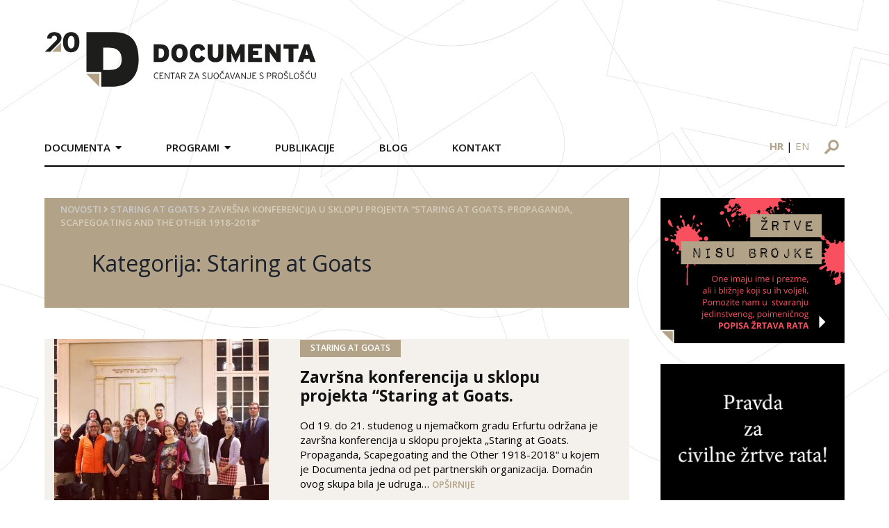

--- FILE ---
content_type: text/html; charset=UTF-8
request_url: https://documenta.hr/kategorija/staring-at-goats/
body_size: 34604
content:
<!DOCTYPE html>
<html>

<head>
  <meta charset="UTF-8">
  <meta name="viewport" content="width=device-width, initial-scale=1">
  <!-- <title>Documenta</title> -->
  <link rel="icon" type="image/png" href="https://documenta.hr/wp-content/themes/devexus/assets/images/favicon.png" />

  <!--<link rel="stylesheet" href="https://maxcdn.icons8.com/fonts/line-awesome/1.1/css/line-awesome-font-awesome.min.css">-->

  <!-- <link rel="stylesheet" type="text/css" href="https://documenta.hr/wp-content/themes/devexus/react/public/dist/styles.css" /> -->

  <title>Staring at Goats &#8211; Documenta</title>
<link rel="alternate" hreflang="hr" href="https://documenta.hr/kategorija/staring-at-goats/" />
<link rel="alternate" hreflang="en" href="https://documenta.hr/en/kategorija/staring-at-goats-en/" />
<link rel="alternate" hreflang="x-default" href="https://documenta.hr/kategorija/staring-at-goats/" />
<link rel='dns-prefetch' href='//www.google.com' />
<link rel='dns-prefetch' href='//www.googletagmanager.com' />
<link rel='dns-prefetch' href='//unpkg.com' />
<link rel='dns-prefetch' href='//s.w.org' />
<link rel='stylesheet' id='wp-block-library-css'  href='https://documenta.hr/wp-includes/css/dist/block-library/style.min.css?ver=5.5.17' type='text/css' media='all' />
<link rel='stylesheet' id='contact-form-7-css'  href='https://documenta.hr/wp-content/plugins/contact-form-7/includes/css/styles.css?ver=5.4.1' type='text/css' media='all' />
<link rel='stylesheet' id='wpml-legacy-horizontal-list-0-css'  href='https://documenta.hr/wp-content/plugins/sitepress-multilingual-cms/templates/language-switchers/legacy-list-horizontal/style.min.css?ver=1' type='text/css' media='all' />
<link rel='stylesheet' id='tailwind-css'  href='https://unpkg.com/tailwindcss@1.9.6/dist/tailwind.min.css' type='text/css' media='all' />
<link rel='stylesheet' id='stylesheet-css'  href='https://documenta.hr/wp-content/themes/devexus/style.css' type='text/css' media='all' />
<link rel='stylesheet' id='magnificPopup-css'  href='https://documenta.hr/wp-content/themes/devexus/assets/css/magnific-popup.css?ver=1.0' type='text/css' media='all' />
<script type='text/javascript' src='https://documenta.hr/wp-includes/js/jquery/jquery.js?ver=1.12.4-wp' id='jquery-core-js'></script>

<!-- Google tag (gtag.js) snippet added by Site Kit -->
<!-- Google Analytics snippet added by Site Kit -->
<script type='text/javascript' src='https://www.googletagmanager.com/gtag/js?id=GT-NM2D4WBS' id='google_gtagjs-js' async></script>
<script type='text/javascript' id='google_gtagjs-js-after'>
window.dataLayer = window.dataLayer || [];function gtag(){dataLayer.push(arguments);}
gtag("set","linker",{"domains":["documenta.hr"]});
gtag("js", new Date());
gtag("set", "developer_id.dZTNiMT", true);
gtag("config", "GT-NM2D4WBS");
 window._googlesitekit = window._googlesitekit || {}; window._googlesitekit.throttledEvents = []; window._googlesitekit.gtagEvent = (name, data) => { var key = JSON.stringify( { name, data } ); if ( !! window._googlesitekit.throttledEvents[ key ] ) { return; } window._googlesitekit.throttledEvents[ key ] = true; setTimeout( () => { delete window._googlesitekit.throttledEvents[ key ]; }, 5 ); gtag( "event", name, { ...data, event_source: "site-kit" } ); }; 
</script>
<link rel="https://api.w.org/" href="https://documenta.hr/wp-json/" /><link rel="alternate" type="application/json" href="https://documenta.hr/wp-json/wp/v2/categories/37" /><meta name="generator" content="WPML ver:4.7.0 stt:22,1;" />
<meta name="generator" content="Site Kit by Google 1.170.0" /><link rel="icon" href="https://documenta.hr/wp-content/uploads/2020/09/favicon-1.ico" sizes="32x32" />
<link rel="icon" href="https://documenta.hr/wp-content/uploads/2020/09/favicon-1.ico" sizes="192x192" />
<link rel="apple-touch-icon" href="https://documenta.hr/wp-content/uploads/2020/09/favicon-1.ico" />
<meta name="msapplication-TileImage" content="https://documenta.hr/wp-content/uploads/2020/09/favicon-1.ico" />

<!-- START - Open Graph and Twitter Card Tags 3.3.4 -->
 <!-- Facebook Open Graph -->
  <meta property="og:locale" content="hr_HR"/>
  <meta property="og:site_name" content="Documenta"/>
  <meta property="og:title" content="Staring at Goats"/>
  <meta property="og:url" content="https://documenta.hr/kategorija/staring-at-goats/"/>
  <meta property="og:type" content="article"/>
  <meta property="og:description" content="Centar za suočavanje s prošlošću"/>
 <!-- Google+ / Schema.org -->
  <meta itemprop="name" content="Staring at Goats"/>
  <meta itemprop="headline" content="Staring at Goats"/>
  <meta itemprop="description" content="Centar za suočavanje s prošlošću"/>
  <!--<meta itemprop="publisher" content="Documenta"/>--> <!-- To solve: The attribute publisher.itemtype has an invalid value -->
 <!-- Twitter Cards -->
  <meta name="twitter:title" content="Staring at Goats"/>
  <meta name="twitter:url" content="https://documenta.hr/kategorija/staring-at-goats/"/>
  <meta name="twitter:description" content="Centar za suočavanje s prošlošću"/>
  <meta name="twitter:card" content="summary_large_image"/>
 <!-- SEO -->
 <!-- Misc. tags -->
 <!-- is_category -->
<!-- END - Open Graph and Twitter Card Tags 3.3.4 -->
	

  	<!-- Global site tag (gtag.js) - Google Analytics -->
    <script async src="https://www.googletagmanager.com/gtag/js?id=UA-179227231-1"></script>
    <script>
    window.dataLayer = window.dataLayer || [];
    function gtag(){dataLayer.push(arguments);}
    gtag('js', new Date());

    gtag('config', 'UA-179227231-1');
    </script>

</head>
    <div id="bg-overlay"><img src="https://documenta.hr/wp-content/themes/devexus/assets/images/BG.svg" /></div>

    <header id="main" class="container mx-auto flex md:block">
        <div class="logo py-8 pr-8 md:p-8 w-8/12 md:w-full md:px-0 md:py-12">
            <a href="https://documenta.hr">
                <img src="https://documenta.hr/wp-content/themes/devexus/assets/images/logo-20-documenta.svg" height="81px" width="391px" />
            </a>
        </div>
        <div class="md:flex w-4/12 md:w-full">
            <nav class="main md:mt-4 md:-mx-8 font-semibold uppercase hidden md:block md:w-9/12">
                <div class="menu-main-container"><ul id="menu-main" class="main clearfix"><li id="menu-item-42" class="menu-item menu-item-type-custom menu-item-object-custom menu-item-has-children menu-item-42"><a>Documenta</a>
<ul class="sub-menu">
	<li id="menu-item-43" class="menu-item menu-item-type-post_type menu-item-object-page menu-item-43"><a href="https://documenta.hr/o-nama/">O nama</a></li>
	<li id="menu-item-2865" class="menu-item menu-item-type-custom menu-item-object-custom menu-item-2865"><a href="https://documenta.hr/misija-i-vizija/">Misija i vizija</a></li>
	<li id="menu-item-2866" class="menu-item menu-item-type-custom menu-item-object-custom menu-item-2866"><a href="https://documenta.hr/program-documente-centra-za-suocavanje-sa-prosloscu/">Program</a></li>
	<li id="menu-item-97" class="menu-item menu-item-type-post_type menu-item-object-page menu-item-97"><a href="https://documenta.hr/struktura-organizacije/">Struktura organizacije</a></li>
	<li id="menu-item-96" class="menu-item menu-item-type-post_type menu-item-object-page menu-item-96"><a href="https://documenta.hr/statut/">Statut</a></li>
	<li id="menu-item-2867" class="menu-item menu-item-type-custom menu-item-object-custom menu-item-2867"><a href="https://documenta.hr/zastita-osobnih-podataka/">Zaštita osobnih podataka</a></li>
	<li id="menu-item-98" class="menu-item menu-item-type-post_type menu-item-object-page menu-item-98"><a href="https://documenta.hr/godisnji-izvjestaji/">Godišnji izvještaji</a></li>
	<li id="menu-item-2868" class="menu-item menu-item-type-custom menu-item-object-custom menu-item-2868"><a href="https://documenta.hr/donatori/">Donatori</a></li>
	<li id="menu-item-2869" class="menu-item menu-item-type-custom menu-item-object-custom menu-item-2869"><a href="https://documenta.hr/documenta-u-medijima/">Documenta u medijima</a></li>
	<li id="menu-item-2870" class="menu-item menu-item-type-custom menu-item-object-custom menu-item-2870"><a href="https://documenta.hr/volontiranje-i-staziranje/">Volontiranje i stažiranje</a></li>
	<li id="menu-item-2871" class="menu-item menu-item-type-custom menu-item-object-custom menu-item-2871"><a href="https://documenta.hr/faq/">FAQ</a></li>
</ul>
</li>
<li id="menu-item-13" class="menu-item menu-item-type-custom menu-item-object-custom menu-item-has-children menu-item-13"><a>Programi</a>
<ul class="sub-menu">
	<li id="menu-item-49" class="menu-item menu-item-type-custom menu-item-object-custom menu-item-has-children menu-item-49"><a href="https://documenta.hr/javni-dialog-i-javne-politike/">Javni dijalog i javne politike</a>
	<ul class="sub-menu">
		<li id="menu-item-67" class="menu-item menu-item-type-custom menu-item-object-custom menu-item-67"><a href="https://documenta.hr/suocavanje-s-prosloscu/">Suočavanje s prošlošću</a></li>
		<li id="menu-item-68" class="menu-item menu-item-type-custom menu-item-object-custom menu-item-68"><a href="https://documenta.hr/koalicija-za-regionalnu-komisiju/">Koalicija za regionalnu komisiju</a></li>
		<li id="menu-item-69" class="menu-item menu-item-type-custom menu-item-object-custom menu-item-69"><a href="https://documenta.hr/kultura-sjecanja/">Kultura sjećanja</a></li>
		<li id="menu-item-70" class="menu-item menu-item-type-custom menu-item-object-custom menu-item-70"><a href="https://documenta.hr/nastava-povijesti/">Nastava povijesti</a></li>
		<li id="menu-item-71" class="menu-item menu-item-type-custom menu-item-object-custom menu-item-71"><a href="https://documenta.hr/reparacije/">Reparacije</a></li>
		<li id="menu-item-27060" class="menu-item menu-item-type-post_type menu-item-object-page menu-item-27060"><a href="https://documenta.hr/pravda-za-zrtve/">Pravda za žrtve</a></li>
		<li id="menu-item-27874" class="menu-item menu-item-type-post_type menu-item-object-page menu-item-has-children menu-item-27874"><a href="https://documenta.hr/mjesta-stradanja-i-otpora-u-drugom-svjetskom-ratu/">Mjesta stradanja i otpora u Drugom svjetskom ratu</a>
		<ul class="sub-menu">
			<li id="menu-item-28003" class="menu-item menu-item-type-post_type menu-item-object-page menu-item-28003"><a href="https://documenta.hr/zagreb-u-drugom-svjetskom-ratu/">Zagreb u Drugom svjetskom ratu</a></li>
		</ul>
</li>
	</ul>
</li>
	<li id="menu-item-62" class="menu-item menu-item-type-custom menu-item-object-custom menu-item-has-children menu-item-62"><a href="https://documenta.hr/dokumentiranje/">Dokumentiranje</a>
	<ul class="sub-menu">
		<li id="menu-item-64" class="menu-item menu-item-type-custom menu-item-object-custom menu-item-64"><a href="https://documenta.hr/dokumentiranje-ljudskih-gubitaka/">Dokumentiranje ljudskih gubitaka u Hrvatskoj 1991 &#8211; 1995</a></li>
		<li id="menu-item-65" class="menu-item menu-item-type-custom menu-item-object-custom menu-item-65"><a href="https://documenta.hr/snimanje-osobnih-sjecanja-na-rat-metodom-usmene-povijesti/">Snimanje osobnih sjećanja na rat metodom usmene povijesti</a></li>
		<li id="menu-item-66" class="menu-item menu-item-type-custom menu-item-object-custom menu-item-66"><a href="https://documenta.hr/dokumentiranje-rada-organizacija-za-ljudska-prava/">Dokumentiranje rada organizacija za ljudska prava</a></li>
	</ul>
</li>
	<li id="menu-item-63" class="menu-item menu-item-type-custom menu-item-object-custom menu-item-has-children menu-item-63"><a href="https://documenta.hr/unaprijedenje-sudskih-standarada-i-praksi/">Unaprjeđenje sudskih standarda i praksi</a>
	<ul class="sub-menu">
		<li id="menu-item-72" class="menu-item menu-item-type-custom menu-item-object-custom menu-item-72"><a href="https://documenta.hr/pracenje-sudenja-za-ratne-zlocine/">Praćenje suđenja za ratne zločine</a></li>
		<li id="menu-item-73" class="menu-item menu-item-type-custom menu-item-object-custom menu-item-73"><a href="https://documenta.hr/pracenje-postupaka-za-naknadu-stete/">Praćenje postupaka za naknadu štete</a></li>
		<li id="menu-item-74" class="menu-item menu-item-type-custom menu-item-object-custom menu-item-74"><a href="https://documenta.hr/izvjestaji/">Izvještaji</a></li>
	</ul>
</li>
</ul>
</li>
<li id="menu-item-108" class="menu-item menu-item-type-post_type menu-item-object-page menu-item-108"><a href="https://documenta.hr/publikacije/">Publikacije</a></li>
<li id="menu-item-19795" class="menu-item menu-item-type-custom menu-item-object-custom menu-item-19795"><a href="https://documenta.hr/kategorija/blog/">Blog</a></li>
<li id="menu-item-105" class="menu-item menu-item-type-post_type menu-item-object-page menu-item-105"><a href="https://documenta.hr/kontakt/">Kontakt</a></li>
</ul></div>            </nav>
            <div class="md:w-3/12 pt-4 md:pt-6 md:ml-16 text-right">
                <div id="language-switcher" class="text-sm md:text-base block md:inline-block md:px-4 mb-2 md:mb-0">
                    <a class="uppercase lang font-bold" href="https://documenta.hr/kategorija/staring-at-goats/">hr</a> | <a class="uppercase lang " href="https://documenta.hr/en/kategorija/staring-at-goats-en/">en</a>                </div>
                <form id="search-form" method="GET" action="https://documenta.hr" class="inline-block mr-2 md:mr-0">
                    <input type="text" placeholder="Pretražite..." id="search" name="s" />
                    <div class="img-wr">
                        <img src="https://documenta.hr/wp-content/themes/devexus/assets/images/search-icon.svg" class="block" />
                    </div>
                </form>

                <div id="trigger-mobile" class="inline-block md:hidden px-2" >
                    <span></span>
                    <span></span>
                    <span></span>
                </div>
            </div>
        </div>
        <div class="border-b-2 border-black"> </div>
    </header>

<main id="content" class="container mx-auto mt-12 mb-24">
    <div class="md:flex fp-news">
        <div class="md:w-9/12 md:pr-6">
            <header class="page-header bg-primary p-6 pt-2 pb-10  mb-8 md:mb-12">
                <div id="breadcrumbs" class="font-semibold uppercase text-sm" style="color: #d6cdbd" >
    <a href="https://documenta.hr/">Novosti</a> <i class="fas fa-angle-right"></i> <a href="https://documenta.hr/kategorija/staring-at-goats/" rel="category tag">Staring at Goats</a> <i class="fas fa-angle-right"></i> <span class="bc-last">Završna konferencija u sklopu projekta &#8220;Staring at Goats. Propaganda, Scapegoating and the Other 1918-2018&#8221;</span></div>

                <h1 class="text-gray-900 md:pl-12 mt-8 mb-2">Kategorija: <span>Staring at Goats</span></h1>               
            </header>

            <div id="posts">
            <article class="md:flex mb-8 md:mb-16">
    <div class="md:w-5/12 md:mr-8 text-center">
        <a href="https://documenta.hr/novosti/zavrsna-konferencija-u-sklopu-projekta-staring-at-goats-propaganda-scapegoating-and-the-other-1918-2018/">
            <img src="https://documenta.hr/wp-content/uploads/2020/10/erfurt_72209272_10221544317701378-309x285.jpg" class="inline-block" />
        </a>
    </div>

    <div class="md:w-7/12 p-6 md:p-0 md:pr-8 md:pb-4">
        <div class="cats"><ul class="post-categories">
	<li><a href="https://documenta.hr/kategorija/staring-at-goats/" rel="category tag">Staring at Goats</a></li></ul></div>
        <h4><a href="https://documenta.hr/novosti/zavrsna-konferencija-u-sklopu-projekta-staring-at-goats-propaganda-scapegoating-and-the-other-1918-2018/">Završna konferencija u sklopu projekta &#8220;Staring at Goats. Propaganda, Scapegoating and the Other 1918-2018&#8221;</a></h4>
        <div class="content"><p>Od 19. do 21. studenog u njemačkom gradu Erfurtu održana je zavr&scaron;na konferencija u sklopu projekta &bdquo;Staring at Goats. Propaganda, Scapegoating and the Other 1918-2018&ldquo; u kojem je Documenta jedna od pet partnerskih organizacija. Domaćin ovog skupa bila je udruga&#8230; <a href="https://documenta.hr/novosti/zavrsna-konferencija-u-sklopu-projekta-staring-at-goats-propaganda-scapegoating-and-the-other-1918-2018/">Opširnije</a></p>
</div>       
        <time>08.12.2019</time>                                     
    </div>
</article><article class="md:flex mb-8 md:mb-16">
    <div class="md:w-5/12 md:mr-8 text-center">
        <a href="https://documenta.hr/novosti/duplicate-of-militantne-sljedbenice-zene-i-ustaski-pokret-izlaganje-dr-martine-bitunjac/">
            <img src="https://documenta.hr/wp-content/uploads/2020/10/IMG_0917-380x285.jpg" class="inline-block" />
        </a>
    </div>

    <div class="md:w-7/12 p-6 md:p-0 md:pr-8 md:pb-4">
        <div class="cats"><ul class="post-categories">
	<li><a href="https://documenta.hr/kategorija/staring-at-goats/" rel="category tag">Staring at Goats</a></li></ul></div>
        <h4><a href="https://documenta.hr/novosti/duplicate-of-militantne-sljedbenice-zene-i-ustaski-pokret-izlaganje-dr-martine-bitunjac/">Duplicate of &#8220;Militantne sljedbenice: Žene i ustaški pokret&#8221; / Izlaganje Dr. Martine Bitunjac</a></h4>
        <div class="content"><p>U sklopu seminara pod nazivom &bdquo;Žene u ratu &ndash; žrtve, promatračice, počiniteljice&ldquo;, 25. srpnja 2019. je u Kući ljudskih prava u Zagrebu održano izlaganje Dr. Martine Bitunjac, znanstvene suradnice Centra Moses Mendelssohn pri Sveučili&scaron;tu u Potsdamu.&nbsp; Nazočne je uvodno pozdravio&#8230; <a href="https://documenta.hr/novosti/duplicate-of-militantne-sljedbenice-zene-i-ustaski-pokret-izlaganje-dr-martine-bitunjac/">Opširnije</a></p>
</div>       
        <time>22.10.2019</time>                                     
    </div>
</article><article class="md:flex mb-8 md:mb-16">
    <div class="md:w-5/12 md:mr-8 text-center">
        <a href="https://documenta.hr/novosti/duplicate-of-zene-u-ratu-zrtve-promatracice-pociniteljice/">
            <img src="https://documenta.hr/wp-content/uploads/2020/10/documenta_banner.jpg" class="inline-block" />
        </a>
    </div>

    <div class="md:w-7/12 p-6 md:p-0 md:pr-8 md:pb-4">
        <div class="cats"><ul class="post-categories">
	<li><a href="https://documenta.hr/kategorija/staring-at-goats/" rel="category tag">Staring at Goats</a></li></ul></div>
        <h4><a href="https://documenta.hr/novosti/duplicate-of-zene-u-ratu-zrtve-promatracice-pociniteljice/">Duplicate of &#8220;Žene u ratu &#8211; žrtve, promatračice, počiniteljice&#8221;</a></h4>
        <div class="content"><p>Documenta &ndash; Centar za suočavanje s pro&scaron;lo&scaron;ću i Polka iz Karlovca organiziraju Seminar&nbsp;&bdquo;Žene u ratu &ndash; žrtve, promatračice, počiniteljice&ldquo;s ciljem promi&scaron;ljanja uloga i položaja žena u ratovima, razbijanja stereotipnih rodnih uloga te davanja glasa raznim ženama koje su pro&scaron;le kroz&#8230; <a href="https://documenta.hr/novosti/duplicate-of-zene-u-ratu-zrtve-promatracice-pociniteljice/">Opširnije</a></p>
</div>       
        <time>22.10.2019</time>                                     
    </div>
</article><article class="md:flex mb-8 md:mb-16">
    <div class="md:w-5/12 md:mr-8 text-center">
        <a href="https://documenta.hr/novosti/duplicate-of-komemoracija-za-logorase-s-golog-otoka-70-godina-od-dolaska-prve-skupine/">
            <img src="https://documenta.hr/wp-content/uploads/2020/10/IMG_0842-380x285.jpeg" class="inline-block" />
        </a>
    </div>

    <div class="md:w-7/12 p-6 md:p-0 md:pr-8 md:pb-4">
        <div class="cats"><ul class="post-categories">
	<li><a href="https://documenta.hr/kategorija/staring-at-goats/" rel="category tag">Staring at Goats</a></li></ul></div>
        <h4><a href="https://documenta.hr/novosti/duplicate-of-komemoracija-za-logorase-s-golog-otoka-70-godina-od-dolaska-prve-skupine/">Duplicate of Komemoracija za logoraše s Golog otoka &#8211; 70 godina od dolaska prve skupine</a></h4>
        <div class="content"><p>ZAGREB / GOLI OTOK 9. srpnja 2019. (Hina) &#8211;&nbsp;U povodu 70. godi&scaron;njice dolaska prve skupine kažnjenika na Goli otok, Udruga Goli otok &bdquo;Ante Zemljar&ldquo; i Documenta &ndash; Centar za suočavanje s pro&scaron;lo&scaron;ću organizirali su u utorak na tom otoku komemoraciju&#8230; <a href="https://documenta.hr/novosti/duplicate-of-komemoracija-za-logorase-s-golog-otoka-70-godina-od-dolaska-prve-skupine/">Opširnije</a></p>
</div>       
        <time>22.10.2019</time>                                     
    </div>
</article><article class="md:flex mb-8 md:mb-16">
    <div class="md:w-5/12 md:mr-8 text-center">
        <a href="https://documenta.hr/novosti/duplicate-of-komemoracija-za-logorase-s-golog-otoka-09-srpnja-2019-goli-otok/">
            <img src="https://documenta.hr/wp-content/uploads/2020/10/goli-otok-3-380x253.jpg" class="inline-block" />
        </a>
    </div>

    <div class="md:w-7/12 p-6 md:p-0 md:pr-8 md:pb-4">
        <div class="cats"><ul class="post-categories">
	<li><a href="https://documenta.hr/kategorija/staring-at-goats/" rel="category tag">Staring at Goats</a></li></ul></div>
        <h4><a href="https://documenta.hr/novosti/duplicate-of-komemoracija-za-logorase-s-golog-otoka-09-srpnja-2019-goli-otok/">Duplicate of Komemoracija za logoraše s Golog otoka / 09. srpnja 2019., Goli otok</a></h4>
        <div class="content"><p>Pozivamo Vas na komemoraciju u sklopu obilježavanja 70. godi&scaron;njice dolaska prvih kažnjenika na Goli otok. Komemoracija će se održati 9. srpnja na Golom otoku, s početkom u 16 sati.&nbsp; Obilježavanje sedamdesete godi&scaron;njice dolaska prve grupe kažnjenika na Goli otok zajedno&#8230; <a href="https://documenta.hr/novosti/duplicate-of-komemoracija-za-logorase-s-golog-otoka-09-srpnja-2019-goli-otok/">Opširnije</a></p>
</div>       
        <time>22.10.2019</time>                                     
    </div>
</article><article class="md:flex mb-8 md:mb-16">
    <div class="md:w-5/12 md:mr-8 text-center">
        <a href="https://documenta.hr/novosti/sto-je-lorem-ipsum/">
            <img src="https://documenta.hr/wp-content/uploads/2020/10/0174007.48-380x255.jpg" class="inline-block" />
        </a>
    </div>

    <div class="md:w-7/12 p-6 md:p-0 md:pr-8 md:pb-4">
        <div class="cats"><ul class="post-categories">
	<li><a href="https://documenta.hr/kategorija/staring-at-goats/" rel="category tag">Staring at Goats</a></li></ul></div>
        <h4><a href="https://documenta.hr/novosti/sto-je-lorem-ipsum/">Što je Lorem Ipsum?</a></h4>
        <div class="content"><p>Lorem Ipsum je jednostavno probni tekst koji se koristi u tiskarskoj i slovoslagarskoj industriji. Lorem Ipsum postoji kao industrijski standard jo&scaron; od 16-og stoljeća, kada je nepoznati tiskar uzeo tiskarsku galiju slova i posložio ih da bi napravio knjigu s&#8230; <a href="https://documenta.hr/novosti/sto-je-lorem-ipsum/">Opširnije</a></p>
</div>       
        <time>22.10.2019</time>                                     
    </div>
</article>            </div>
            
            <button href="#" id="loadMore" class="btn btn-arrow mb-8" data-cat="37" >
                <i class="fa fa-plus-circle"></i> Učitaj više
            </button>
        </div>
        <aside class="md:w-3/12 md:pl-6">
            <div id="media_image-2" class="mb-8 widget-container widget_media_image"><a href="http://documenta.hr/dokumentiranje-ljudskih-gubitaka/"><img src="https://documenta.hr/wp-content/uploads/2019/11/sidebar2-brojke.svg" class="image wp-image-128  attachment-full size-full" alt="" loading="lazy" style="max-width: 100%; height: auto;" /></a></div><div id="media_image-3" class="mb-8 widget-container widget_media_image"><a href="https://documenta.hr/pravda-za-zrtve/"><img width="546" height="403" src="https://documenta.hr/wp-content/uploads/2022/06/czr_pravda.png" class="image wp-image-30018  attachment-full size-full" alt="" loading="lazy" style="max-width: 100%; height: auto;" srcset="https://documenta.hr/wp-content/uploads/2022/06/czr_pravda.png 546w, https://documenta.hr/wp-content/uploads/2022/06/czr_pravda-300x221.png 300w" sizes="(max-width: 546px) 100vw, 546px" /></a></div><div id="media_image-4" class="mb-8 widget-container widget_media_image"><a href="https://documenta.hr/mjesta-stradanja-i-otpora-u-drugom-svjetskom-ratu/"><img width="300" height="118" src="https://documenta.hr/wp-content/uploads/2021/08/documenta-proj-03-300x118.png" class="image wp-image-27876  attachment-medium size-medium" alt="" loading="lazy" style="max-width: 100%; height: auto;" srcset="https://documenta.hr/wp-content/uploads/2021/08/documenta-proj-03-300x118.png 300w, https://documenta.hr/wp-content/uploads/2021/08/documenta-proj-03.png 769w" sizes="(max-width: 300px) 100vw, 300px" /></a></div><div id="documenta_sjecanja-2" class="mb-8 widget-container documenta">        <div class="border-b border-t border-gray-300 flex py-2">
            <div class="w-1/2 border-r border-gray-300">
                <a href="https://documenta.hr/dokumentiranje-ljudskih-gubitaka/" target="_blank"><img src="https://documenta.hr/wp-content/themes/devexus/assets/images/logo-sidebar-1.png" /></a>
            </div>
            <div class="w-1/2">
                <a href="https://kulturasjecanja.documenta.hr/hr/" target="_blank"><img src="https://documenta.hr/wp-content/themes/devexus/assets/images/ks.jpg" /></a>
            </div>
        </div>
        <div class="border-b border-gray-300 flex py-2">
            <div class="w-1/2 border-r border-gray-300">
                <a href="https://licaotpora.hr/" target="_blank"><img src="https://documenta.hr/wp-content/themes/devexus/assets/images/lica-otpora.jpg" /></a>
            </div>
            <div class="w-1/2 ">
                <a href="https://www.civilnezrtve.documenta.hr/" target="_blank"><img src="https://documenta.hr/wp-content/themes/devexus/assets/images/zrtve_su_predugo_cekale.jpg" /></a>
            </div>
        </div>
       <div class="border-b border-gray-300 flex py-2">
            <div class="w-1/2 border-r border-gray-300">
                <a href="http://www.osobnasjecanja.hr/" target="_blank"><img src="https://documenta.hr/wp-content/themes/devexus/assets/images/osobna_sjecanja.jpg" /></a>
            </div>
            <div class="w-1/2 ">
                <a href="http://dotrscina.hr" target="_blank"><img src="https://documenta.hr/wp-content/themes/devexus/assets/images/virtualni_muzej_dotrscina.jpg" /></a>
            </div>
        </div>
        <div class="border-b border-t-2 border-gray-300 flex py-2">
            <div class="w-1/2 border-r border-gray-300">
                <a href="https://www.kucaljudskihprava.hr" target="_blank"><img src="https://documenta.hr/wp-content/themes/devexus/assets/images/logo-sidebar-5.png" /></a>
            </div>
            <div class="w-1/2">
                <a href="https://www.recom.link" target="_blank"><img src="https://documenta.hr/wp-content/themes/devexus/assets/images/logo-sidebar-6.png" /></a>
            </div>
        </div>
        </div><div id="documenta_newsletter-3" class="mb-8 widget-container documenta">        <div class="newsletter-widget" style="background-image: url(https://documenta.hr/wp-content/themes/devexus/assets/images/sidebar-newsletter.png);">
        <!-- Begin Mailchimp Signup Form -->
        <div id="mc_embed_signup">
            <form action="https://documenta.us7.list-manage.com/subscribe/post?u=627c0d7ed1161d59cae06fce3&amp;id=f944f5599f" method="post" id="mc-embedded-subscribe-form" name="mc-embedded-subscribe-form" class="validate" target="_blank" novalidate>

                <input type="email" value="" placeholder="Upišite e-mail" name="EMAIL" class="required email" id="mce-EMAIL">
                <input type="submit" value="Pošalji" name="subscribe" id="mc-embedded-subscribe" class="">

                <div id="mce-responses" class="clear">
                    <div class="response" id="mce-error-response" style="display:none"></div>
                    <div class="response" id="mce-success-response" style="display:none"></div>
                </div>    <!-- real people should not fill this in and expect good things - do not remove this or risk form bot signups-->

                <div style="position: absolute; left: -5000px;" aria-hidden="true"><input type="text" name="b_627c0d7ed1161d59cae06fce3_f944f5599f" tabindex="-1" value=""></div>
            </form>
        </div>

        <script type='text/javascript' src='//s3.amazonaws.com/downloads.mailchimp.com/js/mc-validate.js'></script><script type='text/javascript'>(function($) {window.fnames = new Array(); window.ftypes = new Array();fnames[0]='EMAIL';ftypes[0]='email';fnames[1]='FNAME';ftypes[1]='text';fnames[2]='LNAME';ftypes[2]='text';fnames[3]='ADDRESS';ftypes[3]='address';fnames[4]='PHONE';ftypes[4]='phone';fnames[5]='BIRTHDAY';ftypes[5]='birthday';}(jQuery));var $mcj = jQuery.noConflict(true);</script>

        <!--End mc_embed_signup
            <form>
                <input type="text" placeholder="Upišite e-mail">
                <input type="submit" value="Pošalji">
            </form>-->
        </div>
        </div>        </aside>
    </div>
</main>

    <footer id="main" class="border-t-2 border-secondary py-12">
        <div class="container mx-auto">
            <div class="md:flex">
                <div class="md:w-1/4 pr-8 sm:w-full">
                    <img src="https://documenta.hr/wp-content/themes/devexus/assets/images/Documenta-logo-15.svg" height="100px" width="auto" />
                </div>
                <div class="md:w-1/4 px-8 sm:w-full">
                    <p class="mb-1">Selska cesta 112c, HR-10000 Zagreb</p>
                    <p class="mb-1"><span class="text-primary font-semibold">TEL</span> +385 1 457 2398</p>
                    <p class="mb-1"><span class="text-primary font-semibold">FAX</span> +385 1 457 2399</p>
                    <p><span class="text-primary font-semibold">e-mail:</span> kontakt@documenta.hr</p>
                </div>
                <div class="md:w-1/4 px-8 sm:w-full">
                    <p>Copyright © 2019. - 2026. DOCUMENTA.<br/>
                    Sva prava pridržana.</p>
                </div>
                <div class="md:w-1/4 pl-8 sm:w-full text-center">
                    <a href="#" class="inline-block"><img class="mx-1" src="https://documenta.hr/wp-content/themes/devexus/assets/images/icon_FB.svg" /></a>
                    <a href="#" class="inline-block"><img class="mx-1" src="https://documenta.hr/wp-content/themes/devexus/assets/images/icon_Twitter.svg" /></a>
                    <a href="#" class="inline-block"><img class="mx-1" src="https://documenta.hr/wp-content/themes/devexus/assets/images/icon_YT.svg" /></a>
                    <a href="#" class="social-icon bg-primary"><i class="fab fa-instagram align-middle"></i></a>
                </div>
            </div>
        </div>
    </footer>    

    <link rel='stylesheet' id='opensans-css'  href='https://fonts.googleapis.com/css?family=Open+Sans:300,300i,400,400i,600,600i,700,700i&#038;subset=latin-ext' type='text/css' media='all' />
<link rel='stylesheet' id='fontAwsm-css'  href='https://documenta.hr/wp-content/themes/devexus/assets/css/font-awsm.css?ver=1.0' type='text/css' media='all' />
<script type='text/javascript' src='https://documenta.hr/wp-includes/js/dist/vendor/wp-polyfill.min.js?ver=7.4.4' id='wp-polyfill-js'></script>
<script type='text/javascript' id='wp-polyfill-js-after'>
( 'fetch' in window ) || document.write( '<script src="https://documenta.hr/wp-includes/js/dist/vendor/wp-polyfill-fetch.min.js?ver=3.0.0"></scr' + 'ipt>' );( document.contains ) || document.write( '<script src="https://documenta.hr/wp-includes/js/dist/vendor/wp-polyfill-node-contains.min.js?ver=3.42.0"></scr' + 'ipt>' );( window.DOMRect ) || document.write( '<script src="https://documenta.hr/wp-includes/js/dist/vendor/wp-polyfill-dom-rect.min.js?ver=3.42.0"></scr' + 'ipt>' );( window.URL && window.URL.prototype && window.URLSearchParams ) || document.write( '<script src="https://documenta.hr/wp-includes/js/dist/vendor/wp-polyfill-url.min.js?ver=3.6.4"></scr' + 'ipt>' );( window.FormData && window.FormData.prototype.keys ) || document.write( '<script src="https://documenta.hr/wp-includes/js/dist/vendor/wp-polyfill-formdata.min.js?ver=3.0.12"></scr' + 'ipt>' );( Element.prototype.matches && Element.prototype.closest ) || document.write( '<script src="https://documenta.hr/wp-includes/js/dist/vendor/wp-polyfill-element-closest.min.js?ver=2.0.2"></scr' + 'ipt>' );
</script>
<script type='text/javascript' id='contact-form-7-js-extra'>
/* <![CDATA[ */
var wpcf7 = {"api":{"root":"https:\/\/documenta.hr\/wp-json\/","namespace":"contact-form-7\/v1"}};
/* ]]> */
</script>
<script type='text/javascript' src='https://documenta.hr/wp-content/plugins/contact-form-7/includes/js/index.js?ver=5.4.1' id='contact-form-7-js'></script>
<script type='text/javascript' src='https://documenta.hr/wp-content/themes/devexus/assets/js/vendor/jquery.magnific-popup.min.js?ver=1.0' id='magnificPopup-js'></script>
<script type='text/javascript' id='main.js-js-extra'>
/* <![CDATA[ */
var dx = {"ajax_url":"https:\/\/documenta.hr\/wp-admin\/admin-ajax.php?wpml_lang=hr"};
/* ]]> */
</script>
<script type='text/javascript' src='https://documenta.hr/wp-content/themes/devexus/assets/js/main.js?ver=1.0' id='main.js-js'></script>
<script type='text/javascript' src='https://www.google.com/recaptcha/api.js?render=6LfJpiUaAAAAANz_7mNlV_kxMKMO_IQYvClVmAlx&#038;ver=3.0' id='google-recaptcha-js'></script>
<script type='text/javascript' id='wpcf7-recaptcha-js-extra'>
/* <![CDATA[ */
var wpcf7_recaptcha = {"sitekey":"6LfJpiUaAAAAANz_7mNlV_kxMKMO_IQYvClVmAlx","actions":{"homepage":"homepage","contactform":"contactform"}};
/* ]]> */
</script>
<script type='text/javascript' src='https://documenta.hr/wp-content/plugins/contact-form-7/modules/recaptcha/index.js?ver=5.4.1' id='wpcf7-recaptcha-js'></script>
<script type='text/javascript' src='https://documenta.hr/wp-content/plugins/google-site-kit/dist/assets/js/googlesitekit-events-provider-contact-form-7-40476021fb6e59177033.js' id='googlesitekit-events-provider-contact-form-7-js' defer></script>
<script type='text/javascript' src='https://documenta.hr/wp-includes/js/wp-embed.min.js?ver=5.5.17' id='wp-embed-js'></script>
</body>

</html>


--- FILE ---
content_type: text/html; charset=utf-8
request_url: https://www.google.com/recaptcha/api2/anchor?ar=1&k=6LfJpiUaAAAAANz_7mNlV_kxMKMO_IQYvClVmAlx&co=aHR0cHM6Ly9kb2N1bWVudGEuaHI6NDQz&hl=en&v=PoyoqOPhxBO7pBk68S4YbpHZ&size=invisible&anchor-ms=20000&execute-ms=30000&cb=on12a5qg7yab
body_size: 48715
content:
<!DOCTYPE HTML><html dir="ltr" lang="en"><head><meta http-equiv="Content-Type" content="text/html; charset=UTF-8">
<meta http-equiv="X-UA-Compatible" content="IE=edge">
<title>reCAPTCHA</title>
<style type="text/css">
/* cyrillic-ext */
@font-face {
  font-family: 'Roboto';
  font-style: normal;
  font-weight: 400;
  font-stretch: 100%;
  src: url(//fonts.gstatic.com/s/roboto/v48/KFO7CnqEu92Fr1ME7kSn66aGLdTylUAMa3GUBHMdazTgWw.woff2) format('woff2');
  unicode-range: U+0460-052F, U+1C80-1C8A, U+20B4, U+2DE0-2DFF, U+A640-A69F, U+FE2E-FE2F;
}
/* cyrillic */
@font-face {
  font-family: 'Roboto';
  font-style: normal;
  font-weight: 400;
  font-stretch: 100%;
  src: url(//fonts.gstatic.com/s/roboto/v48/KFO7CnqEu92Fr1ME7kSn66aGLdTylUAMa3iUBHMdazTgWw.woff2) format('woff2');
  unicode-range: U+0301, U+0400-045F, U+0490-0491, U+04B0-04B1, U+2116;
}
/* greek-ext */
@font-face {
  font-family: 'Roboto';
  font-style: normal;
  font-weight: 400;
  font-stretch: 100%;
  src: url(//fonts.gstatic.com/s/roboto/v48/KFO7CnqEu92Fr1ME7kSn66aGLdTylUAMa3CUBHMdazTgWw.woff2) format('woff2');
  unicode-range: U+1F00-1FFF;
}
/* greek */
@font-face {
  font-family: 'Roboto';
  font-style: normal;
  font-weight: 400;
  font-stretch: 100%;
  src: url(//fonts.gstatic.com/s/roboto/v48/KFO7CnqEu92Fr1ME7kSn66aGLdTylUAMa3-UBHMdazTgWw.woff2) format('woff2');
  unicode-range: U+0370-0377, U+037A-037F, U+0384-038A, U+038C, U+038E-03A1, U+03A3-03FF;
}
/* math */
@font-face {
  font-family: 'Roboto';
  font-style: normal;
  font-weight: 400;
  font-stretch: 100%;
  src: url(//fonts.gstatic.com/s/roboto/v48/KFO7CnqEu92Fr1ME7kSn66aGLdTylUAMawCUBHMdazTgWw.woff2) format('woff2');
  unicode-range: U+0302-0303, U+0305, U+0307-0308, U+0310, U+0312, U+0315, U+031A, U+0326-0327, U+032C, U+032F-0330, U+0332-0333, U+0338, U+033A, U+0346, U+034D, U+0391-03A1, U+03A3-03A9, U+03B1-03C9, U+03D1, U+03D5-03D6, U+03F0-03F1, U+03F4-03F5, U+2016-2017, U+2034-2038, U+203C, U+2040, U+2043, U+2047, U+2050, U+2057, U+205F, U+2070-2071, U+2074-208E, U+2090-209C, U+20D0-20DC, U+20E1, U+20E5-20EF, U+2100-2112, U+2114-2115, U+2117-2121, U+2123-214F, U+2190, U+2192, U+2194-21AE, U+21B0-21E5, U+21F1-21F2, U+21F4-2211, U+2213-2214, U+2216-22FF, U+2308-230B, U+2310, U+2319, U+231C-2321, U+2336-237A, U+237C, U+2395, U+239B-23B7, U+23D0, U+23DC-23E1, U+2474-2475, U+25AF, U+25B3, U+25B7, U+25BD, U+25C1, U+25CA, U+25CC, U+25FB, U+266D-266F, U+27C0-27FF, U+2900-2AFF, U+2B0E-2B11, U+2B30-2B4C, U+2BFE, U+3030, U+FF5B, U+FF5D, U+1D400-1D7FF, U+1EE00-1EEFF;
}
/* symbols */
@font-face {
  font-family: 'Roboto';
  font-style: normal;
  font-weight: 400;
  font-stretch: 100%;
  src: url(//fonts.gstatic.com/s/roboto/v48/KFO7CnqEu92Fr1ME7kSn66aGLdTylUAMaxKUBHMdazTgWw.woff2) format('woff2');
  unicode-range: U+0001-000C, U+000E-001F, U+007F-009F, U+20DD-20E0, U+20E2-20E4, U+2150-218F, U+2190, U+2192, U+2194-2199, U+21AF, U+21E6-21F0, U+21F3, U+2218-2219, U+2299, U+22C4-22C6, U+2300-243F, U+2440-244A, U+2460-24FF, U+25A0-27BF, U+2800-28FF, U+2921-2922, U+2981, U+29BF, U+29EB, U+2B00-2BFF, U+4DC0-4DFF, U+FFF9-FFFB, U+10140-1018E, U+10190-1019C, U+101A0, U+101D0-101FD, U+102E0-102FB, U+10E60-10E7E, U+1D2C0-1D2D3, U+1D2E0-1D37F, U+1F000-1F0FF, U+1F100-1F1AD, U+1F1E6-1F1FF, U+1F30D-1F30F, U+1F315, U+1F31C, U+1F31E, U+1F320-1F32C, U+1F336, U+1F378, U+1F37D, U+1F382, U+1F393-1F39F, U+1F3A7-1F3A8, U+1F3AC-1F3AF, U+1F3C2, U+1F3C4-1F3C6, U+1F3CA-1F3CE, U+1F3D4-1F3E0, U+1F3ED, U+1F3F1-1F3F3, U+1F3F5-1F3F7, U+1F408, U+1F415, U+1F41F, U+1F426, U+1F43F, U+1F441-1F442, U+1F444, U+1F446-1F449, U+1F44C-1F44E, U+1F453, U+1F46A, U+1F47D, U+1F4A3, U+1F4B0, U+1F4B3, U+1F4B9, U+1F4BB, U+1F4BF, U+1F4C8-1F4CB, U+1F4D6, U+1F4DA, U+1F4DF, U+1F4E3-1F4E6, U+1F4EA-1F4ED, U+1F4F7, U+1F4F9-1F4FB, U+1F4FD-1F4FE, U+1F503, U+1F507-1F50B, U+1F50D, U+1F512-1F513, U+1F53E-1F54A, U+1F54F-1F5FA, U+1F610, U+1F650-1F67F, U+1F687, U+1F68D, U+1F691, U+1F694, U+1F698, U+1F6AD, U+1F6B2, U+1F6B9-1F6BA, U+1F6BC, U+1F6C6-1F6CF, U+1F6D3-1F6D7, U+1F6E0-1F6EA, U+1F6F0-1F6F3, U+1F6F7-1F6FC, U+1F700-1F7FF, U+1F800-1F80B, U+1F810-1F847, U+1F850-1F859, U+1F860-1F887, U+1F890-1F8AD, U+1F8B0-1F8BB, U+1F8C0-1F8C1, U+1F900-1F90B, U+1F93B, U+1F946, U+1F984, U+1F996, U+1F9E9, U+1FA00-1FA6F, U+1FA70-1FA7C, U+1FA80-1FA89, U+1FA8F-1FAC6, U+1FACE-1FADC, U+1FADF-1FAE9, U+1FAF0-1FAF8, U+1FB00-1FBFF;
}
/* vietnamese */
@font-face {
  font-family: 'Roboto';
  font-style: normal;
  font-weight: 400;
  font-stretch: 100%;
  src: url(//fonts.gstatic.com/s/roboto/v48/KFO7CnqEu92Fr1ME7kSn66aGLdTylUAMa3OUBHMdazTgWw.woff2) format('woff2');
  unicode-range: U+0102-0103, U+0110-0111, U+0128-0129, U+0168-0169, U+01A0-01A1, U+01AF-01B0, U+0300-0301, U+0303-0304, U+0308-0309, U+0323, U+0329, U+1EA0-1EF9, U+20AB;
}
/* latin-ext */
@font-face {
  font-family: 'Roboto';
  font-style: normal;
  font-weight: 400;
  font-stretch: 100%;
  src: url(//fonts.gstatic.com/s/roboto/v48/KFO7CnqEu92Fr1ME7kSn66aGLdTylUAMa3KUBHMdazTgWw.woff2) format('woff2');
  unicode-range: U+0100-02BA, U+02BD-02C5, U+02C7-02CC, U+02CE-02D7, U+02DD-02FF, U+0304, U+0308, U+0329, U+1D00-1DBF, U+1E00-1E9F, U+1EF2-1EFF, U+2020, U+20A0-20AB, U+20AD-20C0, U+2113, U+2C60-2C7F, U+A720-A7FF;
}
/* latin */
@font-face {
  font-family: 'Roboto';
  font-style: normal;
  font-weight: 400;
  font-stretch: 100%;
  src: url(//fonts.gstatic.com/s/roboto/v48/KFO7CnqEu92Fr1ME7kSn66aGLdTylUAMa3yUBHMdazQ.woff2) format('woff2');
  unicode-range: U+0000-00FF, U+0131, U+0152-0153, U+02BB-02BC, U+02C6, U+02DA, U+02DC, U+0304, U+0308, U+0329, U+2000-206F, U+20AC, U+2122, U+2191, U+2193, U+2212, U+2215, U+FEFF, U+FFFD;
}
/* cyrillic-ext */
@font-face {
  font-family: 'Roboto';
  font-style: normal;
  font-weight: 500;
  font-stretch: 100%;
  src: url(//fonts.gstatic.com/s/roboto/v48/KFO7CnqEu92Fr1ME7kSn66aGLdTylUAMa3GUBHMdazTgWw.woff2) format('woff2');
  unicode-range: U+0460-052F, U+1C80-1C8A, U+20B4, U+2DE0-2DFF, U+A640-A69F, U+FE2E-FE2F;
}
/* cyrillic */
@font-face {
  font-family: 'Roboto';
  font-style: normal;
  font-weight: 500;
  font-stretch: 100%;
  src: url(//fonts.gstatic.com/s/roboto/v48/KFO7CnqEu92Fr1ME7kSn66aGLdTylUAMa3iUBHMdazTgWw.woff2) format('woff2');
  unicode-range: U+0301, U+0400-045F, U+0490-0491, U+04B0-04B1, U+2116;
}
/* greek-ext */
@font-face {
  font-family: 'Roboto';
  font-style: normal;
  font-weight: 500;
  font-stretch: 100%;
  src: url(//fonts.gstatic.com/s/roboto/v48/KFO7CnqEu92Fr1ME7kSn66aGLdTylUAMa3CUBHMdazTgWw.woff2) format('woff2');
  unicode-range: U+1F00-1FFF;
}
/* greek */
@font-face {
  font-family: 'Roboto';
  font-style: normal;
  font-weight: 500;
  font-stretch: 100%;
  src: url(//fonts.gstatic.com/s/roboto/v48/KFO7CnqEu92Fr1ME7kSn66aGLdTylUAMa3-UBHMdazTgWw.woff2) format('woff2');
  unicode-range: U+0370-0377, U+037A-037F, U+0384-038A, U+038C, U+038E-03A1, U+03A3-03FF;
}
/* math */
@font-face {
  font-family: 'Roboto';
  font-style: normal;
  font-weight: 500;
  font-stretch: 100%;
  src: url(//fonts.gstatic.com/s/roboto/v48/KFO7CnqEu92Fr1ME7kSn66aGLdTylUAMawCUBHMdazTgWw.woff2) format('woff2');
  unicode-range: U+0302-0303, U+0305, U+0307-0308, U+0310, U+0312, U+0315, U+031A, U+0326-0327, U+032C, U+032F-0330, U+0332-0333, U+0338, U+033A, U+0346, U+034D, U+0391-03A1, U+03A3-03A9, U+03B1-03C9, U+03D1, U+03D5-03D6, U+03F0-03F1, U+03F4-03F5, U+2016-2017, U+2034-2038, U+203C, U+2040, U+2043, U+2047, U+2050, U+2057, U+205F, U+2070-2071, U+2074-208E, U+2090-209C, U+20D0-20DC, U+20E1, U+20E5-20EF, U+2100-2112, U+2114-2115, U+2117-2121, U+2123-214F, U+2190, U+2192, U+2194-21AE, U+21B0-21E5, U+21F1-21F2, U+21F4-2211, U+2213-2214, U+2216-22FF, U+2308-230B, U+2310, U+2319, U+231C-2321, U+2336-237A, U+237C, U+2395, U+239B-23B7, U+23D0, U+23DC-23E1, U+2474-2475, U+25AF, U+25B3, U+25B7, U+25BD, U+25C1, U+25CA, U+25CC, U+25FB, U+266D-266F, U+27C0-27FF, U+2900-2AFF, U+2B0E-2B11, U+2B30-2B4C, U+2BFE, U+3030, U+FF5B, U+FF5D, U+1D400-1D7FF, U+1EE00-1EEFF;
}
/* symbols */
@font-face {
  font-family: 'Roboto';
  font-style: normal;
  font-weight: 500;
  font-stretch: 100%;
  src: url(//fonts.gstatic.com/s/roboto/v48/KFO7CnqEu92Fr1ME7kSn66aGLdTylUAMaxKUBHMdazTgWw.woff2) format('woff2');
  unicode-range: U+0001-000C, U+000E-001F, U+007F-009F, U+20DD-20E0, U+20E2-20E4, U+2150-218F, U+2190, U+2192, U+2194-2199, U+21AF, U+21E6-21F0, U+21F3, U+2218-2219, U+2299, U+22C4-22C6, U+2300-243F, U+2440-244A, U+2460-24FF, U+25A0-27BF, U+2800-28FF, U+2921-2922, U+2981, U+29BF, U+29EB, U+2B00-2BFF, U+4DC0-4DFF, U+FFF9-FFFB, U+10140-1018E, U+10190-1019C, U+101A0, U+101D0-101FD, U+102E0-102FB, U+10E60-10E7E, U+1D2C0-1D2D3, U+1D2E0-1D37F, U+1F000-1F0FF, U+1F100-1F1AD, U+1F1E6-1F1FF, U+1F30D-1F30F, U+1F315, U+1F31C, U+1F31E, U+1F320-1F32C, U+1F336, U+1F378, U+1F37D, U+1F382, U+1F393-1F39F, U+1F3A7-1F3A8, U+1F3AC-1F3AF, U+1F3C2, U+1F3C4-1F3C6, U+1F3CA-1F3CE, U+1F3D4-1F3E0, U+1F3ED, U+1F3F1-1F3F3, U+1F3F5-1F3F7, U+1F408, U+1F415, U+1F41F, U+1F426, U+1F43F, U+1F441-1F442, U+1F444, U+1F446-1F449, U+1F44C-1F44E, U+1F453, U+1F46A, U+1F47D, U+1F4A3, U+1F4B0, U+1F4B3, U+1F4B9, U+1F4BB, U+1F4BF, U+1F4C8-1F4CB, U+1F4D6, U+1F4DA, U+1F4DF, U+1F4E3-1F4E6, U+1F4EA-1F4ED, U+1F4F7, U+1F4F9-1F4FB, U+1F4FD-1F4FE, U+1F503, U+1F507-1F50B, U+1F50D, U+1F512-1F513, U+1F53E-1F54A, U+1F54F-1F5FA, U+1F610, U+1F650-1F67F, U+1F687, U+1F68D, U+1F691, U+1F694, U+1F698, U+1F6AD, U+1F6B2, U+1F6B9-1F6BA, U+1F6BC, U+1F6C6-1F6CF, U+1F6D3-1F6D7, U+1F6E0-1F6EA, U+1F6F0-1F6F3, U+1F6F7-1F6FC, U+1F700-1F7FF, U+1F800-1F80B, U+1F810-1F847, U+1F850-1F859, U+1F860-1F887, U+1F890-1F8AD, U+1F8B0-1F8BB, U+1F8C0-1F8C1, U+1F900-1F90B, U+1F93B, U+1F946, U+1F984, U+1F996, U+1F9E9, U+1FA00-1FA6F, U+1FA70-1FA7C, U+1FA80-1FA89, U+1FA8F-1FAC6, U+1FACE-1FADC, U+1FADF-1FAE9, U+1FAF0-1FAF8, U+1FB00-1FBFF;
}
/* vietnamese */
@font-face {
  font-family: 'Roboto';
  font-style: normal;
  font-weight: 500;
  font-stretch: 100%;
  src: url(//fonts.gstatic.com/s/roboto/v48/KFO7CnqEu92Fr1ME7kSn66aGLdTylUAMa3OUBHMdazTgWw.woff2) format('woff2');
  unicode-range: U+0102-0103, U+0110-0111, U+0128-0129, U+0168-0169, U+01A0-01A1, U+01AF-01B0, U+0300-0301, U+0303-0304, U+0308-0309, U+0323, U+0329, U+1EA0-1EF9, U+20AB;
}
/* latin-ext */
@font-face {
  font-family: 'Roboto';
  font-style: normal;
  font-weight: 500;
  font-stretch: 100%;
  src: url(//fonts.gstatic.com/s/roboto/v48/KFO7CnqEu92Fr1ME7kSn66aGLdTylUAMa3KUBHMdazTgWw.woff2) format('woff2');
  unicode-range: U+0100-02BA, U+02BD-02C5, U+02C7-02CC, U+02CE-02D7, U+02DD-02FF, U+0304, U+0308, U+0329, U+1D00-1DBF, U+1E00-1E9F, U+1EF2-1EFF, U+2020, U+20A0-20AB, U+20AD-20C0, U+2113, U+2C60-2C7F, U+A720-A7FF;
}
/* latin */
@font-face {
  font-family: 'Roboto';
  font-style: normal;
  font-weight: 500;
  font-stretch: 100%;
  src: url(//fonts.gstatic.com/s/roboto/v48/KFO7CnqEu92Fr1ME7kSn66aGLdTylUAMa3yUBHMdazQ.woff2) format('woff2');
  unicode-range: U+0000-00FF, U+0131, U+0152-0153, U+02BB-02BC, U+02C6, U+02DA, U+02DC, U+0304, U+0308, U+0329, U+2000-206F, U+20AC, U+2122, U+2191, U+2193, U+2212, U+2215, U+FEFF, U+FFFD;
}
/* cyrillic-ext */
@font-face {
  font-family: 'Roboto';
  font-style: normal;
  font-weight: 900;
  font-stretch: 100%;
  src: url(//fonts.gstatic.com/s/roboto/v48/KFO7CnqEu92Fr1ME7kSn66aGLdTylUAMa3GUBHMdazTgWw.woff2) format('woff2');
  unicode-range: U+0460-052F, U+1C80-1C8A, U+20B4, U+2DE0-2DFF, U+A640-A69F, U+FE2E-FE2F;
}
/* cyrillic */
@font-face {
  font-family: 'Roboto';
  font-style: normal;
  font-weight: 900;
  font-stretch: 100%;
  src: url(//fonts.gstatic.com/s/roboto/v48/KFO7CnqEu92Fr1ME7kSn66aGLdTylUAMa3iUBHMdazTgWw.woff2) format('woff2');
  unicode-range: U+0301, U+0400-045F, U+0490-0491, U+04B0-04B1, U+2116;
}
/* greek-ext */
@font-face {
  font-family: 'Roboto';
  font-style: normal;
  font-weight: 900;
  font-stretch: 100%;
  src: url(//fonts.gstatic.com/s/roboto/v48/KFO7CnqEu92Fr1ME7kSn66aGLdTylUAMa3CUBHMdazTgWw.woff2) format('woff2');
  unicode-range: U+1F00-1FFF;
}
/* greek */
@font-face {
  font-family: 'Roboto';
  font-style: normal;
  font-weight: 900;
  font-stretch: 100%;
  src: url(//fonts.gstatic.com/s/roboto/v48/KFO7CnqEu92Fr1ME7kSn66aGLdTylUAMa3-UBHMdazTgWw.woff2) format('woff2');
  unicode-range: U+0370-0377, U+037A-037F, U+0384-038A, U+038C, U+038E-03A1, U+03A3-03FF;
}
/* math */
@font-face {
  font-family: 'Roboto';
  font-style: normal;
  font-weight: 900;
  font-stretch: 100%;
  src: url(//fonts.gstatic.com/s/roboto/v48/KFO7CnqEu92Fr1ME7kSn66aGLdTylUAMawCUBHMdazTgWw.woff2) format('woff2');
  unicode-range: U+0302-0303, U+0305, U+0307-0308, U+0310, U+0312, U+0315, U+031A, U+0326-0327, U+032C, U+032F-0330, U+0332-0333, U+0338, U+033A, U+0346, U+034D, U+0391-03A1, U+03A3-03A9, U+03B1-03C9, U+03D1, U+03D5-03D6, U+03F0-03F1, U+03F4-03F5, U+2016-2017, U+2034-2038, U+203C, U+2040, U+2043, U+2047, U+2050, U+2057, U+205F, U+2070-2071, U+2074-208E, U+2090-209C, U+20D0-20DC, U+20E1, U+20E5-20EF, U+2100-2112, U+2114-2115, U+2117-2121, U+2123-214F, U+2190, U+2192, U+2194-21AE, U+21B0-21E5, U+21F1-21F2, U+21F4-2211, U+2213-2214, U+2216-22FF, U+2308-230B, U+2310, U+2319, U+231C-2321, U+2336-237A, U+237C, U+2395, U+239B-23B7, U+23D0, U+23DC-23E1, U+2474-2475, U+25AF, U+25B3, U+25B7, U+25BD, U+25C1, U+25CA, U+25CC, U+25FB, U+266D-266F, U+27C0-27FF, U+2900-2AFF, U+2B0E-2B11, U+2B30-2B4C, U+2BFE, U+3030, U+FF5B, U+FF5D, U+1D400-1D7FF, U+1EE00-1EEFF;
}
/* symbols */
@font-face {
  font-family: 'Roboto';
  font-style: normal;
  font-weight: 900;
  font-stretch: 100%;
  src: url(//fonts.gstatic.com/s/roboto/v48/KFO7CnqEu92Fr1ME7kSn66aGLdTylUAMaxKUBHMdazTgWw.woff2) format('woff2');
  unicode-range: U+0001-000C, U+000E-001F, U+007F-009F, U+20DD-20E0, U+20E2-20E4, U+2150-218F, U+2190, U+2192, U+2194-2199, U+21AF, U+21E6-21F0, U+21F3, U+2218-2219, U+2299, U+22C4-22C6, U+2300-243F, U+2440-244A, U+2460-24FF, U+25A0-27BF, U+2800-28FF, U+2921-2922, U+2981, U+29BF, U+29EB, U+2B00-2BFF, U+4DC0-4DFF, U+FFF9-FFFB, U+10140-1018E, U+10190-1019C, U+101A0, U+101D0-101FD, U+102E0-102FB, U+10E60-10E7E, U+1D2C0-1D2D3, U+1D2E0-1D37F, U+1F000-1F0FF, U+1F100-1F1AD, U+1F1E6-1F1FF, U+1F30D-1F30F, U+1F315, U+1F31C, U+1F31E, U+1F320-1F32C, U+1F336, U+1F378, U+1F37D, U+1F382, U+1F393-1F39F, U+1F3A7-1F3A8, U+1F3AC-1F3AF, U+1F3C2, U+1F3C4-1F3C6, U+1F3CA-1F3CE, U+1F3D4-1F3E0, U+1F3ED, U+1F3F1-1F3F3, U+1F3F5-1F3F7, U+1F408, U+1F415, U+1F41F, U+1F426, U+1F43F, U+1F441-1F442, U+1F444, U+1F446-1F449, U+1F44C-1F44E, U+1F453, U+1F46A, U+1F47D, U+1F4A3, U+1F4B0, U+1F4B3, U+1F4B9, U+1F4BB, U+1F4BF, U+1F4C8-1F4CB, U+1F4D6, U+1F4DA, U+1F4DF, U+1F4E3-1F4E6, U+1F4EA-1F4ED, U+1F4F7, U+1F4F9-1F4FB, U+1F4FD-1F4FE, U+1F503, U+1F507-1F50B, U+1F50D, U+1F512-1F513, U+1F53E-1F54A, U+1F54F-1F5FA, U+1F610, U+1F650-1F67F, U+1F687, U+1F68D, U+1F691, U+1F694, U+1F698, U+1F6AD, U+1F6B2, U+1F6B9-1F6BA, U+1F6BC, U+1F6C6-1F6CF, U+1F6D3-1F6D7, U+1F6E0-1F6EA, U+1F6F0-1F6F3, U+1F6F7-1F6FC, U+1F700-1F7FF, U+1F800-1F80B, U+1F810-1F847, U+1F850-1F859, U+1F860-1F887, U+1F890-1F8AD, U+1F8B0-1F8BB, U+1F8C0-1F8C1, U+1F900-1F90B, U+1F93B, U+1F946, U+1F984, U+1F996, U+1F9E9, U+1FA00-1FA6F, U+1FA70-1FA7C, U+1FA80-1FA89, U+1FA8F-1FAC6, U+1FACE-1FADC, U+1FADF-1FAE9, U+1FAF0-1FAF8, U+1FB00-1FBFF;
}
/* vietnamese */
@font-face {
  font-family: 'Roboto';
  font-style: normal;
  font-weight: 900;
  font-stretch: 100%;
  src: url(//fonts.gstatic.com/s/roboto/v48/KFO7CnqEu92Fr1ME7kSn66aGLdTylUAMa3OUBHMdazTgWw.woff2) format('woff2');
  unicode-range: U+0102-0103, U+0110-0111, U+0128-0129, U+0168-0169, U+01A0-01A1, U+01AF-01B0, U+0300-0301, U+0303-0304, U+0308-0309, U+0323, U+0329, U+1EA0-1EF9, U+20AB;
}
/* latin-ext */
@font-face {
  font-family: 'Roboto';
  font-style: normal;
  font-weight: 900;
  font-stretch: 100%;
  src: url(//fonts.gstatic.com/s/roboto/v48/KFO7CnqEu92Fr1ME7kSn66aGLdTylUAMa3KUBHMdazTgWw.woff2) format('woff2');
  unicode-range: U+0100-02BA, U+02BD-02C5, U+02C7-02CC, U+02CE-02D7, U+02DD-02FF, U+0304, U+0308, U+0329, U+1D00-1DBF, U+1E00-1E9F, U+1EF2-1EFF, U+2020, U+20A0-20AB, U+20AD-20C0, U+2113, U+2C60-2C7F, U+A720-A7FF;
}
/* latin */
@font-face {
  font-family: 'Roboto';
  font-style: normal;
  font-weight: 900;
  font-stretch: 100%;
  src: url(//fonts.gstatic.com/s/roboto/v48/KFO7CnqEu92Fr1ME7kSn66aGLdTylUAMa3yUBHMdazQ.woff2) format('woff2');
  unicode-range: U+0000-00FF, U+0131, U+0152-0153, U+02BB-02BC, U+02C6, U+02DA, U+02DC, U+0304, U+0308, U+0329, U+2000-206F, U+20AC, U+2122, U+2191, U+2193, U+2212, U+2215, U+FEFF, U+FFFD;
}

</style>
<link rel="stylesheet" type="text/css" href="https://www.gstatic.com/recaptcha/releases/PoyoqOPhxBO7pBk68S4YbpHZ/styles__ltr.css">
<script nonce="vsf33hxqfplDl1gMi1i4HQ" type="text/javascript">window['__recaptcha_api'] = 'https://www.google.com/recaptcha/api2/';</script>
<script type="text/javascript" src="https://www.gstatic.com/recaptcha/releases/PoyoqOPhxBO7pBk68S4YbpHZ/recaptcha__en.js" nonce="vsf33hxqfplDl1gMi1i4HQ">
      
    </script></head>
<body><div id="rc-anchor-alert" class="rc-anchor-alert"></div>
<input type="hidden" id="recaptcha-token" value="[base64]">
<script type="text/javascript" nonce="vsf33hxqfplDl1gMi1i4HQ">
      recaptcha.anchor.Main.init("[\x22ainput\x22,[\x22bgdata\x22,\x22\x22,\[base64]/[base64]/[base64]/KE4oMTI0LHYsdi5HKSxMWihsLHYpKTpOKDEyNCx2LGwpLFYpLHYpLFQpKSxGKDE3MSx2KX0scjc9ZnVuY3Rpb24obCl7cmV0dXJuIGx9LEM9ZnVuY3Rpb24obCxWLHYpe04odixsLFYpLFZbYWtdPTI3OTZ9LG49ZnVuY3Rpb24obCxWKXtWLlg9KChWLlg/[base64]/[base64]/[base64]/[base64]/[base64]/[base64]/[base64]/[base64]/[base64]/[base64]/[base64]\\u003d\x22,\[base64]\\u003d\\u003d\x22,\x22w5DDgCoFRkAtwo/DosOcA8OKN1VADMODwobDgsKEw5lCw4zDp8KpAzPDkGB4YyMoesOQw6Z/wrjDvlTDosKYF8ORXcOpWFhBwpZZeR1SQHFfwo01w7LDrcKaO8KKwqvDpF/ChsO+EMOOw5tUw48dw4APWFx+WC/DoDlkbMK0wr9xUizDhMOgbF9Iw49/[base64]/HcKKwqxSw5ZFE1LChcOywr3Cu8OuwrvDhcObwqXDuVDCn8Klw4Zow7I6w5fDllLCow/CnjgAScOCw5Rnw5XDlAjDrVzCjyMlF0LDjkrDjWoXw50IS17CuMOPw5vDrMOxwpltHMOuEMOQP8OTf8KtwpU2w64JEcObw4w/wp/DvnQCPsONbcOcB8KlLx3CsMK8EA/Cq8KnwqfClUTCqlQUQ8OgwpnCsTwSUChvwqjChsOCwp4ow7smwq3CkAEcw4/Dg8O8wqgSFFPDiMKwLUJJDXDDncKfw5Ucw6VdCcKEcHbCnEIBd8K7w7LDomNlMGQaw7bCmi5CwpUiwrrCn3bDlFNlJ8KOZ3LCnMKlwrsbfi/DhynCsT5zwr/Do8KaUcOzw553w57ChMK2F0k+B8ODw6TCpMK5YcOdUybDmUQ7ccKOw47CkCJPw4oswqcOaGfDk8OWfAPDvFBHZ8ONw4w5QlTCu3PDhsKnw5fDgznCrsKiw7diwrzDiDN/GHwsEUpgw6QXw7fCijrCvxrDuUJcw69sGVYUNTrDscOqOMOJw5oWAThUeRvDusKgXU9DalEiXcOHSMKGEixkVyvCgsObXcKGGF91QApIUAwgwq3DmxFFE8K/wqXCvzfCjjtgw58JwpIUAkc8w6bCnFLCqUDDgMKtw6hqw5QYQ8Ozw6klwofCv8KzNGjDmMOvQsKoN8Khw6DDhcOTw5PCjwjDhS0FKTPCkS9FL3nCt8OPw5QswpvDrsK/wo7DjywAwqgePHTDvz8EwrPDuzDDrHpjwrTDkkvDhgnCvcKXw7wLMMOcK8KVw7fDksKMfWsUw4LDv8O/AgsYVsOzdR3DoQYUw7/DnlxCb8O7wopMHBHDuWRnw7bDlsOVwpk/[base64]/DpcOzw4pJCsKqwoLDjw8KwrnDqMOifMKawqQJRsOXOMKwX8OfYcO9w6vDmnXCscKBGsKXfSvDqj/DpH0DwrxSw7zDnUnCoF/[base64]/Ct8KCHjcQwpJKVlfDjlDCqkbDnRrDim7DscORUzg9w47CmkTDsGQHQiHCs8OgPsONwq/CgMKJJcKGw6/DjsOqw4hHWWUDZ3kYYAcVw7fDqsKewovDrEgNBTgvwrjCrhJ0f8OLf39PWMORJktgfhTCpcK9woQDHX3DrE7DsWLCp8OcecOOw60zWMKBw6vDnk/CrgDCpw3DosKcKms9wodBwqLCqV3DmRkAw4YLCBk8XcK+IMOvwobCh8K7bATDvcK5ZcOBwrhRUcKVw5Bww6HDnzs5QMKrXjZab8OQw5Z/wpfCpgzCinQDE2bClcKfwqUDwp/CpmnClMKMwpx6w6ASDDXCrWZEw5TCqsODOsO2w6dJw6Z8YsO1W0srw6zCswjDpcO/w6IMV04JdkTCnFbCsyo3wpXDrh3Ch8OkelfCi8KyTnjDi8KiBEVVw4HDvMObwrHDg8OUP08nQMKGwoJ+FVA4wpstJcKzW8Kxw7gwUMO8NgJ4XMKiGsK1w5fCp8O6w6l+NcKIBDXDk8OeNQjDscKNwo/CjzrCu8OYJQt7FMK+wqXDr18mwpzCqsOIcMK6w6wDOcOyUknCqMOxwpnCqQjDhRE9woRWaQ59w5HCri1MwppTw7nDtcO8w7DDocOdTFE4woRHwoZyIcO8Tm/CjyHCmCVrw5XChMKuL8KEQFhmwoNFwofCoj0qRDQqHABSwrHCqsKICsO0wqDCv8KTBj0LFTd/EHXDkx3DosOoU0/[base64]/[base64]/IMOhK8K9w5wAwoRfwr7DpsOKSmt/[base64]/CuzbDmcOUwptLIcKcwqRWw5xcHHB7wqI4c8O2Qi7DmsOiL8O2csKdC8OhEsOMZTvCpcK9NMOXw7o7OTEFwpvCg17DmSDDgsOIGjrDtlIKwqFaL8KBwpEuw7tnRcKqLcOHFx8FFQ4Mw54ew5/DllrDrgcZw4PCvsOjdA0aXsOkwqbCrVA/[base64]/wrErw5rDocKrVsKyXMOVwqLCg8O4w5dUfMOhTQTCrcKowonCv8KvwptPCErCjgXCv8Oba34yw6/DrcOVGlHCng/[base64]/[base64]/[base64]/CmQ3CjhUwwqN0w6TCkhvCnzFzM8K7BnjClsOJGibDugAMIsKEwo/Dl8KpZsKyHTBIwr1KGMKkwp3Ck8K2w53DnsK0Y05gwq/DhjotVsKLw6TDggwcGDfCmsK1wqs8w7bDrVxEB8KbwrzCin/DjHRMwo7Ds8Oew53Co8OBw7xhYcObfFgyccOtT0xlHzFfw43Djwttw79JwqhFw6TCmQcNwrnCizQQwrRKwoZ/QyzDkcK0wpVFw5NrFQRrw4V+w7LCosK5CAVNLWPDjl/Cq8KMwrnDlQcDw4QFw7rDkTbDm8KgwozCl2c3w5B+w5skX8KswrLDqgnDvmcXZUVjwqPCgjvDnTbCuxMqwrfCsSXDrl4Lw6Z8w5rCugbDo8O1KsKtw4jDscKxwr1PDxVUwq5abMK+wqTDvmzCucKIw48NwrrChMK/[base64]/DnsODwqIOSMKqwpjDjsK9cC87TVzDslgiwrdeDcKWJ8OewqABwqIhwr3CpsOXLcKZw6FnwrLDj8KCw4UOw4XDiF3DuMOcVlQtwrPDtks6NMKVX8OjwrrCjMOaw73DiUnCvcKmX2I3w7nDvlTChHjDtW7DhsO/wpktwqnCgMOowqZ1SThRJMKsamExwqDCkzZmbRhfRsOLWMO1wrHDswo3woPDmh9hw4PDkMOxw5gGwq7CpzfCg2jCtMO0RMKGC8KMw4Q1wrtkwonCrcO5ZX5SdzzCqcKzw55Hw7bCiCkbw4RWGsKzwpXDgcKuPsK1wrvDjcKgw70Rw5duZ3RgwpQDBg/ClVrDucOWPmjCo2nDhjZGAMOTwqDDuWEXwpTCq8K+IEorw7jDqsOwScKgBRTDviDCvBA0wolzfh3CncO2w6w9Q1LDjTrDmMOzE2DCtMK9LD5KUsOoOD07wq7ChcOSG0Uxw5twVnoVw6c7BgzDgcK+wrgMJ8O2w4bCpMOyNSPCrMOMw6zDlBXDnsOlw7d/w5IMCW3ClsKTD8KfWXDCjcKPFSbCtsOfwpRRejU1w4IKPmVTL8OAwo9xwoLCs8Oqw51aViHCm39Ew5NdwpAGw6c/[base64]/[base64]/w45iwpnChy7DqX3DvcOlw7bCjhzDjcOhesK+w6gywp/CtlswKiU9O8KTbg4eG8OZBsK9YQXCtQnDncKJHhZqwqJKw71TwprDncOPSlY+acKjw4PCkxHDkgfCj8OQwoXCl0QICxIMw6JjwpTCuB3Dm0zCjFcXwqjCmRfDrlLCmVTDrsK8w7t4wrxSVzXDm8O2w4hEw5sfPMO0w7nDjcOyw6vCoQJ5w4TCksKCHcKBwq/Dr8OWw555w7zCocOqw6gSwqPCn8O5w51Sw5TDqHMSwq3CscKEw6p4w7wNw54uFsOESjrDu3bDk8KJwockwozDssOVTULCpcK3wobCkkk4CMKFw5BDwoDCqMKgf8KIGT/CuQ3Cgh/Dj00ON8KlfQLDiMKhwqNuw40GT8Kkwq/CuRnDlMO6NmfDrX8aKsK7aMKSGk7CmBPCkCfDnFVEOMKVwpjDhzlLDkAIVwJOU290w6hwHyrDvwjDqcK7w5HCmmICQ37DvAUIOnXCicODw446bMKlR2cywpZTa2pRwpzDk8Ohw4DCggcswqhxQRs2wrplw6fCpAZWwolvFMK4wo/CmMKIw7kzw4lKd8O1wqPDuMK8PcOswo7DpCLDqQ7CnMOCw4/DhxE0Kg5YwpnDvQvDtcKsLwbCqTprw5jDuCDCiBkNw5Z9wp/DgMK6wrpswpfCowPDpsKmwqUCN1Qow6x3dcKiw6rCjTjDpU/[base64]/CcKEw4VlWsKzPMKuOTwawo9QIHt2CcKJw4jDmTHCrjB0w7/DnMKDOcOPw5rDmjTCrMK8Z8OLDDxvCsOWURJKw701wqEVw61xw6oew4ZKe8Ojwps/w67DhsO6wpcOwpbDlGQrWMK7TcOvJ8K3w4TDrwsdTsKfacKRWHTDj1jDtFPCt0RvanXChj0uw6bDmXbCgkk0UsK/w4PDu8OFw5LCrjJpBsO+MD4Gwqpmw7nDkRHCmsKVw5U5w7XDjMOuZMORP8K/[base64]/[base64]/CkDkHw6HDrcKzw6HDpkDDr37CscK5w5oGwpnDg3dhO8Oiw7Erw4LCvjrDqzHDlsOCw6vCmRXCusO7wrfDp3TDr8OJwpLClMKWwp/DsF4KcMO8w4EJwqTDpcKfQzTCt8KQZVDDm1zDlTwBw6nDtB7Dj1jDicK8KE7CicKfwoFKe8KVFxBtPAvDqmIlwqJCAi/Dg0HCucO3w6I0wpR2w5ljAsO3wq1lLsKFwpA6JRo1wqfDssKjF8KQczlow5JkR8K7w61aGVI/[base64]/[base64]/[base64]/Dn8Omw7bCjyUXG8Ktwq5LwppqCMOAPh3Cn8OPJMKhLnHCkMKXwrYqwpAIAcKiwqPClz4qw43DicOpCz/DrTg5w4pqw4HCusOZw74cwpfCjFIowp0mw6E9XHTChsOPIMOAGsOAHsKrfcKeIEJiSA1ca1/[base64]/CkBtMX8K2C3kYwojCmcKCacKdJcK0wrlhw7HChBc0w7QcUAzDmiUuwpsoEUrCjcOgdhZHaH7Dn8OvSDzCrB3Dpk5iW1FgwrnCvz7DmjMOw7TDuCI4wokxwrY3B8Olw5dKFWvDo8Klwr5cRQAjOsOsw6zDskcmMyPDsRvCqMOAwoFIw7/DumnClcOJQ8Oswp/CnMOhw4x/w4ZZwqHDmcOEwrlQwpZVwqzCjMOsZ8OhQ8KhZgggLcOWwoLCv8OyJ8Otw5zClHzCtsKMVC7Ch8OYLxgjwotHesKqT8OZJ8KJM8KzwqjCqjthwq9Pw54/wpM5w73CqcKEwr7DgmTDuSHCn21Re8KaasOzwqFYw7bDjyHDgcOhSMOtw4YBYS8yw7c7wq16MsKWw50TFD0yw5/CuFZPUMOobRTCjDxqw61nWg/CnMOac8OrwqbClmAVworCmMKeX1HDmhZqw4dYOsK9R8KLZS1DPsKYw6bDucOcEgpIYTAbw5TDpyPCmh/DpcK3M2gvWsKMQsOFwpQeBMOSw4HCgC7DiCPCgB/Cl2Jhwotsc31ww77ChMO3agDDg8OEw6/[base64]/LXHCtC5Pwq4Rw5zCiMO2fTRlw63Cq0d3w77DscOCEcK7N8K4Bx03w4rCkBbDiFLDpV9NWcKuwrBVeDATwoRTYQvCvw4VfMOVwqzCqC96w4zCnCHDm8OGwq3DpCzDvMK2NsK2w7TCpHLDocOUwojCi3vCsyBCwr4Pwp8IEGjCp8Oiw43Di8KwdcOMEnLCsMKNNmc/woFYHSzDtzjDgnIXAsK5b1LCvAHCu8KswojDhcK8KHFgwrTDvcKNw581w6AgwqrDsjzClMO/w4F/w6s+w6R2w4AtDcKXJhfDo8OGwojCpcOeEMKvwqPDkUEiL8OVf3fCvFpESsOaFsO/[base64]/CkMKiwoJKU8KOw48hw4obwrspFyRqcsKtwq5nwo3CikLDlcOKCQDDoBXDvMKAwpJlPUYuFyfCocK3J8K9ZcKWd8Oiw5wRwpXDj8O0MMOywr9fNMO5QnfDlBsYwr7Cv8O9w58Pw77Cj8O7wqMdUcORacKMMcKhb8KqKQHDnSRlw5tIwrjDqAV/w7PCncO6wrrDqjsQSMK8w7cdVmEPw7Niw794DsKGdcKqw5XDqwsVS8KHT0bCohpRw4NSXmvCncKMw5c1wovDosKLInNQw7VXdwtdwolwBsObwpdVfMO0wrHCi0w1wpPDvsO/wqomV1BzMsOmVDU5woRVK8OQw5TCscKJw4I6wpTDgWFAwolew591PAgaEMOSFAXDgTLCgcOHw7ckw7NIw790UnVAGMKXLhDCqcKiScO4JE1bZjXDjyR5wpzDgVF/PsKWwppLwo1Pw40ewqZoXGpNLcO6G8Onw6dywoZzw7XDjcKbO8KVwpMECEsXVMKOw75kGDxhcTM4wo3CmcOAEMK1CMO6IS3ChC7Cg8KdM8ORGGtHw5nDjsOqS8OCwpIfGcK9BTPCrcOiw4LDlkXCgS8Gw7rDjcORwqwXZWowKsKoCD/CqTXDgnMkwpXDqsOJw5jDogbDvCZiJhV5ScKAwrsvPMOlw6BBwrB4G8KkwpvDr8Ofw5UJw4/Cs0BtDgjDu8K5w6wCSMK9w7TCgsKFw6nCmAspwr1lRCAAQ2tRw55fwr9Sw74FE8KQF8Okw4LDo2NJPsOPw7zDlsO4ZUBXw4TCmV/DoErDvz3DpcKWX1dkZsOYUsK8wptJw7DCiivCk8K5w7zDj8KMw4MDIDduTcKUUw3CkcONFwofw6cjwpPDo8O1w6/CmcOiw4LCiSdIwrLCjMKDwoMBwqTDhj8rwp/CvcOxwpZ3wo4QDMOJE8Ojw4fDs2oqbhV/wpzDvMK6worCkEvDpnnDvDbCqlnCognDp3U+wqARcizCs8Kgw6zCmsKuwrxqPm7CiMOFw6HCpndRGcORw6bClQ52woVaP00ywqwsDGjDpF1uw5YAMWJhwqHDgl8Swo5uO8KKWDLDiUbCmcOjw5/[base64]/w448woNXw57DvxrChGxUXWR8DMKvwoECWMKkw5DDnmfDs8Oqw55RRMOAdGnCpcKGWjwUbCMow6FUwrFbRW7DiMOEXhDDn8KuL2Qmwr8pJcKWw7/DjAzCmknDhwXDg8KIwp/[base64]/CoBoPwoEqwovCj8KjB8K1TMO8GHEgwqIWwrbDmMOiUsKRCVFVA8KTFGTDoRDDvF/CssO3MMO7w4AtJ8OMw7rCh30zwrjCg8OBbsK7wrDCuwzDi198wqsnw5sfwrJlwrQuw6BxUMK/V8KDw6HDhMOgLcKlHxHClwgTesOUwq3DvMORw4J3D8OiHcOewrTDiMOcbHV5wrnClBPDvMOEJMKswq3CjQ3Crx1eS8OETgl/PcKZw79sw5www4jCscOOHhR/w47CoAnDocKbUhN7w6fCnhLCicO7wp7DhUbCoTY1F3PDuSouPMKHwqLCgxXDkMOkBD3CpxxWPnFFC8KrYkvDp8OIw4tlw5stw65LLMKcwpfDkcK0wrrDmErCqn8fG8OnIsOzTSLCrsOzOXsvMcO/AFNrJm3Du8OLwqzDh0/DvMKzwrEEw6IQwpEgwqgHE03CmMOjZsKBO8KhF8KoHsKmwrMAwpZSdx4cT0tow6vDjEXDr2J2wo/ClsObbgs8PRvDncKWPAx0EcKyIzXCj8KhNwYrwpJpwrLDm8OqR1PCtDHDjsKbwqzCkcKgOBzCilTDoUTCpcO6GgPDtRsYfzfCtjwJw6zDi8OqUTXDjj8qw7PCv8KAw7DCo8KlO15SXVQzB8KdwpVFFcOMQXpTw7QJw67CqxTCg8OnwqheVWpAwoB6wpZgw6/[base64]/DnkzDm2XDuWnDrcOIOsOGEWbCpMKZWGFWQxF+WWDCkG8WFBRRVcKSw5HDvsOEfsOjfcOPN8KBYg8JYiplwpfCgsO+YR9/w6jDrAbDvcOOw53DnnjCknotw5x7wrwEE8KPwpPChG4HwqTCg2LCosKadcO3w7wOS8KvVCY+OcKww64/wrPDuQvChcOJw5XDt8OEwqwzw7fDg0/DtMK2H8KTw6bCtcOgwpTDtWXCjXdHSRLCkgl4wrUzwrvCuW7DiMKRw5fCvx4dPcOcw6fDj8KbXcOJwrddw73DjcOhw4jDvMOEwoXDuMOgDjsqGgwRw4I3IMO/IMKMQC9dRTlrw53DgsOJwqp9wrLDhjIMwoQTwrjCmCnClC0mwovDoSTCgsK6Vg4DewTCk8KYXsOAw7sUWMKnw7/Cvw7Cm8KHIcObAhHDrBVAwrfCtCLCnhIWMsKLwq/DlXTCsMOyfMOZbH4gAsOxwqIfWSrCpTTDsilBBcKYNsO/wp3DoQTDlcKcRDHDgXHCh08WVcKFw4DCsAXCnTLCqHjCjFbDilDDqAJKBWbCisKNGMKqwovCkMOqVzktwoPDvMO+woAdfhcVFcKowpN7EcO8w7lOw4DCtsKBMUIEw7/CmnwHw7jDtXRjwq05wrVzbHnCq8Ogw7TCgcKPXWvChmPCosOXGcOEwoZpeXzDi03DgUwHF8OVwrBubMKpMhTCtnDDmzVvw4RuARLCk8KvwpxwwovCklrDskV/Mx4ja8KwBnEXwrVHLcOFw7BEwrNzUgkDw4AMw6LDrcKXNMOHw4jCnjLDhmkJaH/Do8KEBDQew5XCnX3CrsK/wplLYWvDh8K2HDPCrMO3NnEjf8KZKMOmw4hqWkvDtsOew5rDpA7CgMO/e8KKSMKQZMOGUAIPKMKLwoDDn1QjwoM5CHjCrw/Dlx7DtsOtKSQnw4XDrcOswrLCusK2w6Qlw68tw6EFwqBfwpYTwobDncKnw4RIwrhjQ0XClcKYwr87wotpw7tbGcOMTcK7w6rCusOQw6MeAlfDqcOsw73Cr2TCkcKtw7PClsOFwrMhScKKacOyacO1csO0wqw/TMOxbglww7bDnDEdw5xcw6PDuTfDoMOrQ8O+NjnDgsKBw7vDlyt8wrJ9HgQnw5A2WMK5GsOiw5dxZSJVwp8CFzHCpGtIcMOcTTovdcKjw6bDth1XQMKpUcKvYMOPBBnCuH/Dt8ObwrLCh8KbwonDk8OiTcKdwopeTcOjw546wrjDjQ8XwpJlw6rDjHHDqj0kRMORIMKWeR9BwrUBeMObGsOgeSB1DG7DmgLDiGjCqxHDvcK/[base64]/DtMOFw7wJw4HDtMK1IHkDwoRuVsO1EsKQUBnDjwg0w7hBw7bDqcOjG8KfTkQww4nCkTpLw7vDucKnwrfCvHw4QDTCj8Kgw61dAGpoCcKjCx1Pwppwwp8NAA7DgcO1K8Kkwr9/wrUDwr88w5ZJwrd3w6rCvgvCt2UlFcOVBBdpYMOPKsO4UQ/CjRUALm15Ggc0KcKzwpN2w5k9wp/[base64]/CiQHCo8K5JTBcw4ciw57Dh2MnNCrCmkpvZMOjDMOhw4vDjsOfwo7CjCTCq2jDsn9qw4TCjg/CgMOzwp7CgyrCrsKLw4d+w71tw40Tw7FwGTXCvD/DmXMkw4PCr39SGcOswqIlw5RBIMKcw67CvMO1LsOjwr7DhE7CjxDDh3XDqMKXFGYCwq9cGmVEwoTCoW0TCVjCv8K/CcOUIFPDlsKHbMO3QsKoVW3DvDrCusOcZlB2a8ORY8KvwrzDsG/DnlocwqjDksOKc8Olwo3CrFnDj8OWwr/DrsKaf8O/wqrDvjhIw6tzJcKQw4nDgidNYnDCmxpNw67Ci8KOV8ODw6nDt8KjPcK7w7xPcsOuU8K6PsOrD0A9wotJwodiw454wpvDgHZuwrROQ0LCnlExwq7DrMONGS40TVxpexLDhMOkwrPDljxYwrA/IBd7Gzpewr46S3ADE2AVIH/CizpDw5jDpQjChcKvw4/CgCF5Bm0VwpPDmlXCucOzw7Rpw6VCw6fDv8KZwoZldCnCncKRwqAOwrZKw73CmcK2w4bDhm9yMRBfw7xHN3MkABTDpMKxwr19SGkXckc9wqvCmUDDskLDgzDCp3zDnMK5RhEmw4vDoBtRw7/ClMOdMTTDhsOQU8Kxwo42GsKyw7FuDx7Dry/DrnLDlWZewr1jw5kTX8KtwrhPwpNdNQYFwrbCm3PDpAZsw4xBJyzCpcOMMTQfwoBxZsOQdcOIwrvDm8Krf3s/wpM1wrMGKsKawpEvGcOiw7YKVsOSwpttacOgwroJPcKqF8OpDMKNBcOzVMKxJhXCusOvw4NXwoLCpx/CqFPCsMKawqMvYn8pJXnCjcOqwoHCizLCmMO9P8K7HxJfXMKcwroDLcOTw49bccKqwqccTsOhB8Kpw4M1H8OKJcOmwrfDmkNiwo1bDCPDghDCnsKhwqzDpFApOi/Dh8OAwogGw5vCtMOKwqvDgCbCjEg4MF1/XMKEwp8oO8O/[base64]/[base64]/Du8Kmw44ECybDt8O/FExnbcKMwr7CqsOtw6rCncOHw5vCpMOBwqbCnX5dR8KPwrsNZwoNw6rDrCrDg8Odwo3DpMOcScOMw7zCn8KSwoDCjgBAw54MYcO7w7Rawo5GwoXDl8OjHBbCrUjCuHdewrQpTMO/wrvDgcOje8Otw7PCg8K9w41BCXXDhcK/[base64]/w75MXjFyM17DjMOzBGApKjHDhGdrw5vCiQ4IwojCiRjCnD1aw5vDlMOiJhfCgsOmTsKnw7R8S8OLwpVcw7BvwrPCh8KAwooGIiDChsObTls6wpTClidBJsOBMjzDmQsXY0/DnMKhYEPDrcOvw6RVwqPCgsK9KMOvUjPDhcOmDllfHGE5ccOLBH0lw45QQcOWw6LCowdhCULCth3ChjoSTMK2wo1PZGw5VxjCo8Kbw5k8DsKQV8OUZjJKw61Kwp3CnDPDpMK4w7bDgcKVw7XDqSsTwpbCkEo5wp/[base64]/[base64]/Cq8O7w7rDn8OYwrHCl8KFTcOgA8KzeMOsw4hVwotAw6pow6/CvcKMw4cyUcK3QU3CpTzDjxDCsMKTw4TCl2vCiMOybnFwJwLCsWDCkcOBO8K4HCHCmcK1WGk3UsKNV3bCusOqK8OTw6RRak42w5PDlMKCwpjDlAQ2wrTDiMKUPsK/[base64]/BC9qw7F9wpjCncKGwowcD8Kcw6kswp7DrcKJAcKoF8Osw7UuDgLDuMO9w5JoJUvDgHHCjTQRw4LCnEsywpbClcOqNMKdUmMfworCvMKUIFXDucKzImTDrUXCsG/CtSc4BMOZAMKfQ8KHw6xkw6oZworDgMKQwpzCkjXClcO2wrMWw5fCmkzDmUh/[base64]/Pk/CmyrCh0jDvTvDrwEewq7CuMKJDGY0wrd4w5vDr8OFwrYTLcKjDMK0w5wEw5wlSMK2wrjDjMKqw59Ac8OuQBXDpS7DjcKFaFXCnCh2BsOUwpkJw4vChcKIGTLCpSMWB8KAL8O+Kyc5w5YBNcO+HsOAZ8O5wqAqwqZfAsOxw6UEYCpNwpExYMKEwoJuw4Zjw7/Ct2RNB8Oswqkcw5YNw4fCgMOswqrCtsOoY8Odej08w4VPSMOUwoXCryDCoMKvwpjCp8KbKCvDiAXCqMKGScOAA3c0MQY9w4/Dg8Obw5smwpIgw5gaw4lKAEVZXkcZwrDCg01nIsO3wo7Du8KidinDkcOxXEQKw793FsOcwoDDlsOOw4l/Ok4ZwqZyfcKXLTvDicKiwoxww7XDkcOuIMK0OcOJUsO/[base64]/DtS9eAcO5BWbCvwzCusO0a8OyworDpVMnNMK5IMOjwoAPwp/[base64]/w5/DgsKbAlDDqgDDi8KOw4nClcKFTkhyGsKLQsO5woYjwowYIUI9F3B2w6/DlEXCt8O6Ii3CmX3ComEKFUPDiiYXBcK/P8KGBUXCiQjDm8KAw7kmwo43XkfCo8KZw4FFXyDCmRTDql58P8Otw7XChA9nw5vCjMOMHHA7w5jDtsOZcE7ChEZWw5pDKsKRL8K4w4DDnADDqMKowqnDuMKPwoYqLcOIw5TCrUo9w6XCksKEdHLCnUsQWj/Dj0fDlcOlwqhzPzzClXXDssO6wok4wr3DknjDlB8CwpDClB3CuMOUA3Y2BU3CswLDnsOkwpvCqcKpYVTCqXbDiMOIT8Oiw5vCsiVCw4M1GsKNSStidcOGw7Q+wrLDk0NlZsOPLkRYw6PDksKzwp/DqMOuwpXDvsK1w40bT8KZwoEiwpTCkMKlIB4Bw77DjMKxwp/[base64]/TsKTA1jDpMOAXsKAPsOzw6/[base64]/DocOJw67Cqx1HwovDpgDDjsOlasKww4PDlBV6w6dSHcOFwpVrA1bDu1RJcsOqwpLDuMOLw6HCowJowr02JTDCuATCvG3CnMOiMgQvw5DDqsO9w4fDhMOEwo/[base64]/wobDpsKJw4HCtMKyesKBEX8dHsKbIlsTwo/CkMO8w7XDjcOKw7pewq1jFsOhwqzCjSvDo081w5IJw61OwqPCvWUAMkZ3wpx5w7TCscOeRWc8esOWw44/PEBIwrZZw7UFEUsWwozCv03Di0QPVcKqVg/CksORbk9YDhjCtMONw7rCm1IBcMOPw5LCkhIMIFbDozvDq3Aqwr12MMK9w5jCmsORJSIRw5DCgwXCigFYwo89w5DCkkoQQRo8wqbCuMKcOsKZJBXCpnjDqcK8wrLDmGFhScKSYS3DhFnCh8Orw6I9Xh/CncOEdh4pXAzDhcO8w59Zw5zDicOLw5LCn8OJwq3CjCfCk2sZIV8Ww4PCvcOiVijChcOqw5ZBwpnDvMKYwpXCssOfw6fDoMOFwoDCjcK0PMO5R8KkwpTCvVl7w5XCmCkTRcOSD18jHcOjwp5rwpRXwpXDr8OIKHd/[base64]/DvcKGwqx5bz/[base64]/EDgtJX0eZcKkw4h/wrtywq8kw5kbw59Pw6Mtw4LDsMOdMC9Mw4NBYxvDs8KaF8KXwqnDq8K/PcO8CinDmR/[base64]/CswRMwobDtsKoDX7DoU/CtcOwAmrDnlfCkcOsPsONZ8KGw5XDqsK8wrUxw7vCh8OYainDqGHCq1/Cv3V+w5XDvkYXUF4JG8OnRsK3w5/[base64]/CtsOtwrA6FMKfwoLCunvCl8KOwrnDrVVIwpF5w5jCm8Oiwq3CsmnCiEIqwojDvsKbw7oiw4bDqWgrw6PCjWJGZcO0EMO5wpR2wrNCwo3CqsOMFlpFw5hVwq7CkD/DkgjDrV/DrD8dw4dcMcOBX2vCnxIUQiE6Q8Kzw4HCkxRTwpzDpsODw6zClwZJagYEw6LDnBvDhGEYWTdNecOEwrUKWsK3w7/[base64]/CcK0cGfCl2Z8WsK8wrhyw4Nswr3Co8OJwpPCn8KdBsO4VhfDv8OmwrbCpEM4wpg2TMO3w4VQWMOIKl7Dr0zCtyYaUsKWdnvDv8K/wrTCvQXDtCrCvcK3G29Hwo3CgRzCg3jChGd3MMKoYsOzAWrCo8KfwrDDhsKbfQHCpTRpHMOxRcKWwrl0wrbDgMOUFMK2wrfCowPDpFzCj28IDcKoay51w6bCoSMVV8OSwobDlnfDiQxPwp1wwrlgOV/CmxPDr0PDrVTDpljDvmTDtcOJwqMLw45ww5vClUVqwqZFwqfCmlPCusOZw7LDo8OvRsOcwq57BjNbwpjCs8OGw7IZw5zCtMKRNQzDji/DtQzCrMOnbcOnw4x6w55iwpJLw5gtw58dw5bDucKMQ8KnwojDgsK1FMKyb8KDbMOFD8OpwpPCuUgSwr1twqMiw5zDhCHDoR7DhhLDujTDugTDnxw+UXoUwqLDshnDvsKtLz5Bcw/DisK3YnnDqz3ChSHCusKJwpTDv8KyLCHDoBAjwrESw6RBw714wroUZsKDExp9AF7DvcK/[base64]/w4rCvyrDm1PDsjtfbMO6wr1lw4UQJcOkw5TDi8KYUTLCkiItcRrCucObNMKhwpPDlhnCkkIaY8KEw4xjw74KaCs/w6LDhcKQfMKAScKxwod/worDpnzDrMKrJzjDognCq8O9w6MxPCXDhEJDwr4Jw6A/LxzCtsOpw6hDP3jCgcKBayjDn0QFwrDCmjTCt2XDjC4MwrPDkgTDpBddD3Vkw4HDjy7CpsKWUSNobcOXIXLCoMOsw7PDhWvCmMKgUjRzw6RTw4RdXybDuTTCl8OLwrMtw7TCuTnDpipBwqDDtSNLS2gSwoRzworDj8OIw7E0w7dqfMO0VnAYPyJ/bGvCl8O+w6YNwqJgw7PDlMOLbsKcV8K6HXnDoU3DlcOnbFwjTmoPwr5EEEHDlMKNAcKUwq3DokzCrsKEwpvCksKwwpLDsCvCtsKmTE7DqcOcwqHDssKQw7zDvMOpEj/Cm2zDqMO7w5PCncO5esKQw4LDm3IIZjM4Q8KsXxd8NcOYIcOrBm9xwobDqcOeZ8KTeGY7w4HDlWMMw54EKsOqw5nDuCgJw7AHM8KRw6LCu8Okw7/CjsKNJsOdSARoCDXDnsObw5gJw5VPUkAhw4rDtnjDgcKaw57Ds8OPwozCgsKVw4ssYMOcfSvChxfDg8KdwrA9OcK5PxHCsnbDv8KMw7XCi8KpTjHCmsKODjvCr3AMQsOzwq3DusKXw7kPO3pWak3CscKdw4A8QcOlHg7DmMKpdR/Cp8Kzw7Q7e8KPRMK9XcOaIcKXwqx4wo/Co14awqREw7PChSxbw6bCnngbwrjDjntBBMO3wpl0w5nDvgvCm00zw6LClMOHw5rCrcKfw7Z0KGpfB13DsQ9HdsOmZULDtcOAZzVKOMO1wqtGVXtgecOvw6DDiBjDvMOjFsOTasO9YcK8w4dAWicoUxgeXDtDw7/DgFQrDQNTw5Rvw48Tw7nDujsMaAsTMl/CiMOcw6BATmUYHMO8w6PDkCzCs8KjAlbCuGAFFykMwofCoBRrwrglf2HCnsOVwqXCsCjCpA/Doz8jw5/ChcKqw4o1wq05e07DvsKAw5XCjcKjZcOKKMKGwrAQwo1vdSnDsMKbwo/CphgTY1jCncOge8KGw5F5woTCuXdpE8KFPMKWbmvCq1RGOHLDuF/Dg8O6woc7SMK/QcKHwp5ERMKEA8OmwrzCq3nCssKuw48zSMK2eyd0ecOww6/CuMOJw6zCsWVJw4xBwpvCpHYgK29aw43CoH/Dun8DNxgEGEplw5LDrUNfBAxUcMK9w6g+w6nCrsOaXsOmwpJGJsKQJsKPaF97w6/[base64]/w7TCqMOgcsOGwrTDuB/[base64]/DiGPDgmsbwqLCt8KbGQVBw7rDqTLCn8OTPMOOw6MXwqM4w4UCTMO5PMKiw5LDqsKRGjdEw53DpMKKw7Y+XsOIw4LCqTrCqMOZw64Sw6PDqsK6wrzCvsKuw6/DpcKvwo15worDqsKlTGU/acKawqTDk8OKw7ksJCcRwrh6TG/ClALDg8Omw6/Cg8KsW8KlYxHDtGgrwogHw45ewpnCryDDq8OleRXCulrDoMKww6zDvwDDohjCm8OMwr4eFirCn0UJwpt0w5lrw4N7AsOpLSd8w7PCoMKyw6XCrwzCqgLDuknDm2HCpjBZBMOTE2MRPsKkw7/[base64]/CtcKWATx5wqPDpRXCqm5xesOXfsOVwrvChMKUwo/ClcOzT1TDp8OzeSnDgxJeeUZfwqtpwqA5w6rCiMKswpfDosKXwq0FHTTDiVZUw7fDs8KVXwFEw78Aw6NXw7DCusKiw4rDjcKtUBpZw6gqwq5MfhTCtMKhw7Qwwpdmwq5GcB/Dr8KRFyk7VCLCvMKcKsOKwoXDosO8KcKdw6ImJsKgwowOwp/CiMKsSk1EwqV9w5dEw6Ifw73DmMODScKGwqohfSzDpDAcw44LLkAiwrhww6LDusObwpDDt8Kyw5pTwqZXGm7DnMKvwoLCq3rCgsKgMcKuwrrCq8K6X8KEGMO3TgjDo8KsV1LDs8KsD8KEdTjCmcOqYcKfwot/WsOew7HCl3gowq42RGgaw5rDgz7Di8OHwr3Cm8KUDT0sw5jCksO2w4rCpFnCv3JqwrUtFsORaMOIw5TCs8KMwqnDlUDCkMObKcK4KMKJwqfDu25FbRtMWsKTaMKjA8Ktwr/[base64]/Cj3DCmmLCncK3XBvDnsOmH8Kdw4MOX8KyCg/CrsKGHCQ8VMKOEAJIw6JFdsKeUyvDtcKwwoDDgxpNesKnWwg1woELwq7Ct8OYDcK/RcOVw6B6w4jDgMKDw73CpX8DCcOlwqVdwqbDuV8sw6PDrDzCtcObwrARwrnDoCTDsBZww55MbsKjwq7CgUvDicKrwrTDr8O5w6YqE8OmwqsRF8KdfsK5SsKEwo/[base64]/CvGEQWcOzwoHDo15vL14kBibCmVXCqxgPwoZBbFfDpmXDlkJVKcK/w7TCn2jDqsODT29Gw4BnfTxXw6bDlcK9w4EHwpghw5N5wqfDlFEDK0jCskd8ZMKtCcOgwrfDmm3DgGnCpQZ8csKSwrIqADXCv8KHwoTChzDDjMOyw6TDrUIjKjzChRTDmMK2w6Byw4fCqCx3wpTCtRYUw5bDmxcoL8KHGMKAe8KQw49lw6/DjcKMAiPCkkrDixbCsBrDgEHDlHvCvSTCvMK2Q8KpOMKUPsKbW1/DiHxHwqnDgTQrOFsULwfDr3jCpgTCjcOPREYywrlywqlWw5rDosOdJXAVw7HClsKzwr/DisKmwo7DncOlT03CnT8YVsKXwpDDjh0KwrEAdGvCphdkw7jCjcKDSBTCpMKDZMOhw57DkTULMsOgwpHCqT1YGcOlw5Iiw6xmw6jDgSDDrCAPMcOMw6YYw4ITw4QUYsOAfTfDpMK1w7ZVYsK1eMKBdkfCqMKSFSd5w7kdw7jDoMKJBi/Ck8KVcsOrf8KFOsOcfMKEG8OYwr7ChhJ0wrV+WMOcM8KEwrtRw4oNJsO8Q8O/XsOwL8KZw5wkIk7Cj1vDscOTwrzDqsOrRsKkw7vDrMKGwqB3McKZCcOhw687woNxw45ewpF+woPDn8OKw5/DkV5FRsKoAMKcw4NQwq7Ch8Kww4o5fyJCw4LDi0ZpCynCu38iMsK2w6Z7wrfCvhExwovDuyrDr8O+wr/DjcOvw5XCh8KbwotiQsKIPQPClMOKBsK/[base64]/DiSTCrcOVw5k+wq5xw7otewnCgcKfwoTDmsKawr7Cp0rDg8KGw79KOiwEwq4mw4Q/RyjCpMOjw5o2w4NpNB7Di8KkYsKCcFskwq5OFVLCnsKBw5nDgcOBQSrCmAbCvMO6R8KHIcKKw7XCjsKPGGdMwqbCvsK9JcK1JxjDvVHCrsOXw6IvJUDDvx/CsMOQw7/Dhw4PUcOMw6Usw6glw5cjIB8JBDsew53DmicMAcKlwpFAwplEwqvCusKYw7XCkHU9wrwKwoUFQ2dZwp50wrc2wqPDqhc+wr/ChMOFw6MvMcO6AsOcwrYuw4bChAzDsMKLw7TDrMK/wpUHQ8Oqw6clWsOcwrLCjsORwrJrVMKRwpUgwovDpCXCisK1wp5xRsKtc1M8wpLCpcKhDMOlY1hsIcOTw5NYd8KId8KIwq0kOjowQcOYB8KZwrxWOsOOd8OMw55Ww5XDnjfDqsOrw67CjjrDnMOvFk/CjsKHFMKMOMOjw5fDnSZJN8KRwrjDhsKDCcOGwqEPw7vCtTUjw5wdd8OhwpLCrMOWH8OuXHjDglEwRmFjEATCrSLCpcKLMlpMwrHDuFBRwprCssKtw4/CmsKuMUrCiDrDnS/DsXV6KcOYLjArwofCusO9IMOIM3IIdsKDw7gtw4HDmsOLS8KEdmrDrCXCp8KyHcOpBcKBw7oww7/Csh18XsODw6Q2wq9UwqRnwox6w64Zw6TDvcKXWS/DpWJGUjnCrAnCmBYSdHkmw5I8wrXDmcOGwrQ/CMK9NkdlFsOQS8KVfsK4w5lpwp9OGsOGBEkywqjCk8Kcw4LDpSpbRT7CpBx7L8K6Zm/CiFbDsnnChMOoW8Ocw7bDnMKKTsOnK0XCjMKXwqFww68KQMOQwoDDqhXCsMK+ciFjwooDwp3CgRLDlgjDozUdwpcRNzfCjcOkwrrCusKqE8O+wp7CmiLDi2xVaVnCqB0gMl1fwp7CmcO/JcK7w60iw6TCg2XCosO6HETDqMOtwrbCgGAPw7xBwovCklXDisKewrw6w7o1NQDDigrCisKYw6kOw6zCmcKcwrvCusKEER8rwpbDgEE1Km/CucK0EsO/D8O3wpULTsO+J8OOwoMsEA1nBj8jwqLDpFLDoGM0A8OgSmTDi8KJeX/[base64]/[base64]/ClMO6w4/DsTbCrcKIMjnDoBzDlcKJw5VEwrdPcSDDncOmHB5LX0R/[base64]/[base64]/[base64]\x22],null,[\x22conf\x22,null,\x226LfJpiUaAAAAANz_7mNlV_kxMKMO_IQYvClVmAlx\x22,0,null,null,null,1,[21,125,63,73,95,87,41,43,42,83,102,105,109,121],[1017145,594],0,null,null,null,null,0,null,0,null,700,1,null,1,\[base64]/76lBhn6iwkZoQoZnOKMAhk\\u003d\x22,0,0,null,null,1,null,0,0,null,null,null,0],\x22https://documenta.hr:443\x22,null,[3,1,1],null,null,null,1,3600,[\x22https://www.google.com/intl/en/policies/privacy/\x22,\x22https://www.google.com/intl/en/policies/terms/\x22],\x22bbb52qjb2PBYZ42p6JQgTX9uSIuuaCmumyd1kTzwclo\\u003d\x22,1,0,null,1,1768551446040,0,0,[58,72,8,99],null,[242,49,59,142,158],\x22RC-LehOX_Q4TeXNvw\x22,null,null,null,null,null,\x220dAFcWeA4wtVuv_bfEHXguJA92Utp6ust05wRkw4xFloNBcnsMx4SfR8Y6iYAdy-xwcw45ENcthdj7qP1pkFjFSk_5uVmkLrV7Wg\x22,1768634246039]");
    </script></body></html>

--- FILE ---
content_type: image/svg+xml
request_url: https://documenta.hr/wp-content/uploads/2019/11/sidebar2-brojke.svg
body_size: 265317
content:
<?xml version="1.0" encoding="utf-8"?>
<!-- Generator: Adobe Illustrator 16.0.0, SVG Export Plug-In . SVG Version: 6.00 Build 0)  -->
<!DOCTYPE svg PUBLIC "-//W3C//DTD SVG 1.1//EN" "http://www.w3.org/Graphics/SVG/1.1/DTD/svg11.dtd">
<svg version="1.1" id="Layer_1" xmlns="http://www.w3.org/2000/svg" xmlns:xlink="http://www.w3.org/1999/xlink" x="0px" y="0px"
	 width="300px" height="236px" viewBox="0 0 300 236" enable-background="new 0 0 300 236" xml:space="preserve">
<polygon points="0,0 0,214 22,214 22,236 300,236 300,0 "/>
<g>
	<polygon fill-rule="evenodd" clip-rule="evenodd" fill="#B2A388" points="20.085,234.197 2.044,216.293 2.044,216.072 
		20.085,216.072 	"/>
</g>
<path fill="#F94F5E" d="M7.093,64.298c-0.547,0.506-0.453,1.276-0.531,1.928c-0.77,6.123,8.105,4.128,6.338-0.233
	C12.155,64.161,8.286,63.169,7.093,64.298z M6.849,66.965c-0.404-0.739-0.117-1.119,0.186-1.498
	C7.259,66.109,6.966,66.488,6.849,66.965z M13.784,34.751c-5.197,4.879,2.84,12.268,7.332,12.831
	C17.884,44.457,17.528,35.667,13.784,34.751z M20.308,63.918c-0.652-1.82-2.254-5.452-4.828-3.807
	C16.761,62.254,18.907,62.098,20.308,63.918z M32.663,32.416c3.727,0.312,2.539-4.824,0.102-4.328
	C31.163,28.42,30.55,31.406,32.663,32.416z M56.431,28.146c-4.58-1.07-4.404,4.99-3.266,8.728
	C53.817,33.739,56.655,31.708,56.431,28.146z M66.552,44.146c3.727-0.321,0.383-5.733-1.426-4.303
	C63.995,40.749,64.813,43.036,66.552,44.146z M60.769,46.435c5.096-1.267-3.422-7.818-2.211-1.694
	C58.782,45.869,59.462,46.765,60.769,46.435z M74.7,91.255c-1.154-0.769-2.762-1.928-3.867-1.334
	c1.008,3.661,3.389,7.292,6.66,6.513c0.088-0.418,0.398-0.729,0.6-1.101C77.562,93.222,75.925,92.073,74.7,91.255z M73.142,80.712
	c1.572,1.227,4.068,4.157,5.812,1.703C77.376,80.877,75.021,81.432,73.142,80.712z M19.437,85.998
	c2.17-1.041,1.232-3.642,2.648-5.053C20.552,81.509,17.956,83.262,19.437,85.998z M77.614,65.213
	c-0.699-2.229-2.93-3.884-5.773-2.288c-0.402,0.799-0.545,1.724-0.781,2.601c-0.557,0.019,0.096-0.993,0.277-1.257
	c-0.58-0.213-0.691,1.509-0.975,2.103C71.604,72.105,78.905,69.292,77.614,65.213z M69.312,78.803
	c-0.883-1.703-3.65-2.744-4.742-5.559c-0.189-0.555,0.9-0.477,1.236-0.778c-0.861-0.896-1.885-1.372-2.721-2.347
	c-0.307-1.089,0.545-1.596,0.881-2.355c1.436-0.477,2.016,0.818,3.154,0.185c1.82-1.032,0.852-3.719-1.076-4.731
	c-0.982-0.164-1.143,0.594-2.225,0.886c-0.617-1.984-2.006-3.786-3.465-4.916c-0.842-3.34,4.133-3.786,4.678-6.434
	c-0.404-1.627-1.26-2.026-2.176-2.278c-2.537,0.691-1.703,4.087-3.93,4.419c-3.021,0.438-3.582-6.104-2.014-7.788
	c-0.932,0.74-1.982,3.135-3.48,4.245c-5.588-0.517,1.373-7.798,0.131-11.487c-1.062,2.657-1.289,5.723-3.971,7.573
	c-3.008,0.379-2.109-6.582-5.287-5.627c-0.842,1.313-1.086,2.911-1.951,4.216c-0.873,0.633-1.227-0.107-1.852-0.128
	c-2.146-3.046-0.363-7.125-2.346-9.938c-0.428-0.614-1.615-1.402-2.457-1.032c-3.447,1.509,2.916,8.401,2.131,12.022
	c-1.941,1.82-3.383-0.263-4.721-1.557c0.01,1.217,1.07,2.248,0.91,3.649c-3.568,2.949-3.52-3.757-5.662-4.624
	c-1.469,0.526-1.98,1.539-2.307,2.629c0.953,2.687,2.736,3.154,4.006,4.994c-0.846,0.712-1.883,1.314-3.145,1.82
	c-1.465-0.312-2.404-2.015-3.553-3.174c0.812,2.005,4.146,6.065,2.846,8.597c-1.707-0.837-4.18-2.112-4.096,1.344
	c0.75,1.196,2.033,0.974,2.967,1.685c0.322,1.82-0.285,3.173-0.131,4.916c-1.328,0.155-2.092-1.179-3.197-1.598
	c-0.678-0.817,0.277,0.663,0.711,1.149c0.545,0.614,1.592,1.052,1.664,1.626c-2.662,1.08-3.52-2.308-5.461-2.123
	c-2.965,0.282-2.877,3.525-0.895,4.937c1.332,0.944,2.613-0.136,4.141,0.068c1.66,0.292,2.328,3.231,3.588,4.585
	c-0.107,1.14-1.256,1.762-2.088,2.541c2.025-1.14,5.797-3.329,6.795,1.597c0.434,2.143-1.363,3.28-0.457,4.76
	c1.6,2.58,5.729-2.044,7.529,2.162c1.781,4.147-3.129,6.045-1.279,10.515c0.375,0.009,0.691,0.175,0.959,0.477
	c4.211-1.879,0.973-7.486,3.768-10.066c2.082,1.022,2.715,2.998,2.867,5.131h-0.016c0,0-0.203,6.658-0.447,14.992
	c-0.049,0.234-0.104,0.478-0.162,0.721c-0.408,1.624-1.941,3.309-0.258,5.246c0.094-0.028,0.166-0.067,0.254-0.097
	c-0.35,12.383-0.695,25.847-0.57,26.704c0.24,1.605,2.133,1.605,2.133,0.535c0-0.71-0.307-14.137-0.248-27.931
	c2.4-1.859,1.252-5.479,0.102-9.112c0.064-3.417,0.16-6.668,0.301-9.569c0.996-1.986,2.586-3.671,4.592-5.15
	c4.633,1.178,0.955,10.008,4.006,11.565c0.381,0.186,1.451,0.06,1.752-0.127c2.988-1.8-3.611-9.628-0.701-12.305
	c1.033-0.555,1.393,0.661,2.391,0.194c1.879-1.148,2.785-3.095,5.047-2.861c2.279,0.243,3.529,5.159,5.887,4.536
	c0.914-0.243,1.576-1.275,1.518-2.034c-0.213-2.871-5.16-3.554-6.078-5.023c-0.941-2.064-1.344-3.865-1.365-5.472
	C64.302,74.52,67.218,77.578,69.312,78.803z M27.999,91.47c0.826-0.916,2.078-2.532,1.387-3.7
	C27.595,84.762,23.802,90.174,27.999,91.47z M54.251,103.366c-1.91,0.681-0.133,5.169,1.303,6.629
	C58.909,109.168,56.323,102.626,54.251,103.366z"/>
<g>
	<defs>
		<rect id="SVGID_1_" x="-0.081" width="300" height="235.001"/>
	</defs>
	<clipPath id="SVGID_2_">
		<use xlink:href="#SVGID_1_"  overflow="visible"/>
	</clipPath>
	<g clip-path="url(#SVGID_2_)">
		<g>
			<g>
				<path fill="#F94F5E" d="M208.009-31.006l0.975,0.457c1.109,0.216,2.346,0.197,2.742-1.11c0.15-1.13-0.916-0.578-1.523-0.865
					C209.573-32.226,207.972-32.378,208.009-31.006z"/>
				<path fill="#F94F5E" d="M196.981-20.658c0.07,0.006,0.146,0.006,0.219,0.006C197.11-20.665,197.038-20.665,196.981-20.658z"/>
				<path fill="#F94F5E" d="M206.315-42.957c0.873-0.191,1.27-1.502,0.531-1.849C206.349-44.441,206.142-43.488,206.315-42.957z"/>
				<path fill="#F94F5E" d="M113.429,45.761c-1.066-3.615-2.143-7.015-4.684-10.013c-0.062-0.911-0.34-3.486-2.143-2.694
					c-1.391,0.886-0.293,1.968,0.049,2.788c1.82,2.874,2.562,6.452,3.875,9.626c0.535,0.48,0.684,1.436,1.639,1.563
					C113.286,47.462,112.817,46.243,113.429,45.761z"/>
				<path fill="#F94F5E" d="M115.542,50.769c-0.146,0.477-1.584-0.212-0.756,0.962C115.497,52.071,115.62,51.246,115.542,50.769z"/>
				<path fill="#F94F5E" d="M103.054-8.458c0.027-0.654-0.418-1.088-1.092-1.302c-0.721-0.128-1.1,0.134-1.84,0.442
					c-0.832,0.489-1.096,1.582-1.068,2.372c0.754,0.467,1.58,0.21,2.5-0.013C102.29-7.274,102.772-7.931,103.054-8.458z"/>
				<path fill="#F94F5E" d="M124.462,18.239c-0.264-0.032-0.387-0.134-0.445-0.261c0.041,0.184,0.025,0.37-0.209,0.536
					C124.181,18.201,124.409,18.708,124.462,18.239z"/>
				<path fill="#F94F5E" d="M123.966,17.773c-0.012-0.124-0.025-0.245-0.045-0.386C123.888,17.508,123.927,17.637,123.966,17.773z"
					/>
				<path fill="#F94F5E" d="M124.032,19.022c0.121-0.039,0.211-0.205,0.25-0.274C124.089,18.553,124.038,18.83,124.032,19.022z"/>
				<polygon fill="#F94F5E" points="122.261,18.752 122.179,18.714 121.794,19.42 121.87,19.458 				"/>
				<polygon fill="#F94F5E" points="136.925,27.296 137.534,27.105 137.296,26.99 				"/>
				<path fill="#F94F5E" d="M121.46,19.651c-0.16-0.071-0.359-0.071-0.43-0.309C121.017,19.733,121.052,19.849,121.46,19.651z"/>
				<polygon fill="#F94F5E" points="117.845,21.458 118.12,21.689 118.446,21.452 				"/>
				<polygon fill="#F94F5E" points="135.661,29.944 135.669,29.752 135.577,30.106 				"/>
				<path fill="#F94F5E" d="M108.343,5.635l-0.295,0.525c0.088,0.045,0.135-0.051,0.314,0.037
					C108.458,6.025,108.327,5.853,108.343,5.635z"/>
				<polygon fill="#F94F5E" points="99.001,13.161 98.673,13.393 99.122,13.315 				"/>
				<polygon fill="#F94F5E" points="99.501,14.084 99.335,14.398 99.706,13.893 				"/>
				<path fill="#F94F5E" d="M117.339,23.28l0.818-0.194C117.974,22.503,117.587,23.204,117.339,23.28z"/>
				<path fill="#F94F5E" d="M133.399,36.048c-0.236-0.121-0.234-0.313-0.482-0.043L133.399,36.048z"/>
				<path fill="#F94F5E" d="M103.411,24.417c0.432-2.012-2.115-3.567-4.141-2.773c-1.371,0.225-2.418,1.495-2.764,2.538
					c-0.07,0.743-0.141,1.481,0.525,1.915c0.738,1.143,2.424,1.168,3.697,0.912C101.618,26.433,103.312,26.029,103.411,24.417z"/>
				<polygon fill="#F94F5E" points="120.659,-16.779 120.28,-16.867 120.261,-16.792 120.64,-16.709 				"/>
				<path fill="#F94F5E" d="M113.581-35.711c0.154,0.031,0.436,0.173,0.475,0.031C113.909-35.717,113.651-35.937,113.581-35.711z"/>
				<path fill="#F94F5E" d="M122.737-22.707c-0.193-0.202-0.398-0.324-0.609-0.143l0.184,0.2
					C122.46-22.61,122.544-22.599,122.737-22.707z"/>
				<path fill="#F94F5E" d="M102.888-27.531c-0.387-0.326-0.873-0.045-0.926,0.417l0.385,0.085
					C102.593-27.057,102.751-27.325,102.888-27.531z"/>
				<path fill="#F94F5E" d="M173.798,33.785l-0.162,0.181c-0.088,0.339,0.232,0.46,0.533,0.488
					C174.321,34.272,173.548,34.304,173.798,33.785z"/>
				<path fill="#F94F5E" d="M149.202-65.518c0.127-0.257,0.238-0.527,0.314-0.788c0.25-0.089,0.486-0.25,0.639-0.444
					c0.342-0.307,0.061-0.737,0.094-1.018c-0.15-0.166-0.32-0.288-0.508-0.353c-0.275-0.096-0.508-0.026-0.725,0.115
					c-0.102-0.077-0.219-0.142-0.352-0.204c-1.154-0.309-0.816,0.75-1.258,1.268c0.18,0.622-0.354,2.071,1.098,2.25L149.202-65.518z
					"/>
				<path fill="#F94F5E" d="M156.87-52.97c0.02-0.07,0.045-0.136,0.057-0.204C156.89-53.084,156.884-53.027,156.87-52.97z"/>
				<path fill="#F94F5E" d="M207.669,34.048c-4.045,0.416-7.861,0.885-11.586,2.758c-0.973-0.085-3.742-0.225-3.312,1.553
					c0.607,1.408,1.992,0.568,2.939,0.388c3.426-1.231,7.355-1.364,10.99-2.076c0.623-0.418,1.67-0.402,2.014-1.262
					C209.419,34.446,208.032,34.684,207.669,34.048z"/>
				<path fill="#F94F5E" d="M214.241,33.73c0.527-0.61-0.307-0.842-0.834-0.847C213.876,33.093,212.825,34.304,214.241,33.73z"/>
				<path fill="#F94F5E" d="M181.388,20.324c-0.25-0.392,0.334-0.52-0.146-0.642c-0.096,0.237-0.227,0.326-0.379,0.365
					C181.069,20.037,181.265,20.081,181.388,20.324z"/>
				<path fill="#F94F5E" d="M180.228,20.047c0.123,0.045,0.258,0.033,0.404,0.012C180.509,20.059,180.376,20.047,180.228,20.047z"/>
				<path fill="#F94F5E" d="M181.966,20.196c-0.014-0.121-0.162-0.226-0.23-0.276C181.485,20.069,181.761,20.164,181.966,20.196z"/>
				<polygon fill="#F94F5E" points="181.226,21.85 181.876,22.311 181.933,22.24 181.284,21.78 				"/>
				<polygon fill="#F94F5E" points="193.351,9.245 193.597,9.636 193.524,9.039 				"/>
				<path fill="#F94F5E" d="M182.048,22.652c-0.121,0.135-0.158,0.321-0.428,0.35C182.028,23.073,182.157,23.061,182.048,22.652z"/>
				<path fill="#F94F5E" d="M180.849,28.335c-1.262-0.576-2.973-0.484-3.68,0.867c0.842,2.119-2.488,1.384-1.723,3.449
					c-0.006,1.082,0.814,1.892,1.779,2.249c1.803-0.455,3.297-0.69,4.65,0.16c-0.082-0.703,0.783-0.636,1.227-0.87
					C182.593,32.091,183.312,29.664,180.849,28.335z"/>
				<polygon fill="#F94F5E" points="183.12,26.251 183.427,26.037 183.253,25.695 				"/>
				<polygon fill="#F94F5E" points="196.091,11.2 195.892,11.16 196.231,11.303 				"/>
				<path fill="#F94F5E" d="M164.937,32.6c-0.154-0.113-0.373-0.019-0.604-0.064l0.486,0.353
					C164.89,32.812,164.808,32.748,164.937,32.6z"/>
				<path fill="#F94F5E" d="M184.921,26.998l-0.018-0.779C184.249,26.291,184.896,26.759,184.921,26.998z"/>
				<path fill="#F94F5E" d="M201.839,14.657l0.15-0.437C201.81,14.418,201.608,14.386,201.839,14.657z"/>
				<path fill="#F94F5E" d="M183.28,46.07c1.359-0.5,1.775-2.038,1.787-3.256c-0.402-0.899-0.436-2.52-2.117-2.86
					c-2.004-0.705-4.223,1.398-3.846,3.378c-0.076,1.297,1.014,2.45,2.041,2.931C181.915,46.441,182.669,46.622,183.28,46.07z"/>
				<path fill="#F94F5E" d="M128.3,32.434c-0.428,0.308-0.248,0.794,0.225,0.909l0.182-0.331
					C128.731,32.78,128.479,32.592,128.3,32.434z"/>
				<path fill="#F94F5E" d="M176.677-53.228l0.244-0.029c0.312-0.193,0.191-0.488,0.006-0.708
					C176.683-53.932,177.233-53.451,176.677-53.228z"/>
				<path fill="#F94F5E" d="M116.626,38.204c0.551,0.988,1.121-0.016,1.814-0.104c0.354-0.567,1.807-1.286,0.961-2.369l-1.109,0.142
					C117.222,36.273,116.177,36.934,116.626,38.204z"/>
				<path fill="#F94F5E" d="M122.567,21.605c-0.064,0.039-0.125,0.072-0.191,0.11C122.466,21.677,122.524,21.639,122.567,21.605z"/>
				<path fill="#F94F5E" d="M132.493,29.175c0.713-1.018,1.727-1.941,2.611-2.717c0.828-0.104,1.172,0.377,1.256,1.037l1.232-1.359
					c1.91-0.705,0.408,1.416,1.584,1.512c-0.078,0.137-0.131,0.277-0.104,0.438c0.057,0.207-0.027,0.461,0.277,0.527
					c0.182,0.287,0.465,0.357,0.773,0.352c0.09,0.615,0.109,1.237,0.07,1.857c-0.354,0.013-0.783,0.013-1.047,0.229
					c-0.092,0.391-0.684,0.493-0.754,0.928c0.107,0.393,0.148,0.801,0.43,1.104c0.293,0.246,0.615,0.419,0.947,0.491
					c-0.275,1.32-0.604,2.636-0.715,3.896c0.779-0.49,2.299,1.429,2.512-0.185c-0.758-1.494,0.635-2.73,0.146-4.392
					c0.104-0.076,0.199-0.16,0.301-0.255c0.02,0,0.033-0.009,0.053-0.009c0.141-0.019,0.225-0.139,0.217-0.266
					c0.217-0.233,0.424-0.487,0.621-0.751c0.309,0.064,0.623,0.115,0.875,0.345c0.268,0.236,0.203,0.622,0.268,0.903
					c0.424,0.025,0.27,0.628,0.648,0.628c-0.176-0.296,0.262-0.346,0.102-0.66c-0.242-0.23-0.363-0.525-0.398-0.894
					c-0.02-0.347,0.418-0.314,0.609-0.43c0.941,0.192,1.924-0.365,2.791-0.347c-0.266-0.096-0.365-0.452-0.732-0.396
					c0-0.078,0.059-0.168,0.115-0.258c1.002-0.005,2.02-0.14,2.123,1.294c0.654,0.711,0.543,2.05,0.91,2.663
					c0.174-0.365,0.41-0.674,0.68-0.935c0.199,0.098,0.436,0.231,0.711,0.076c0.332-0.142,0.426-0.531,0.283-0.832
					c1.559-0.966,3.467-1.548,3.621-4.138l3.174-0.537c1.297,0.23,2.361,1.948,3.469,1.812c-1.031-1.986-3.078-3.139-4.635-4.551
					c0.166-0.166,0.381-0.32,0.486-0.518c0.271-0.123,0.328,0.242,0.463,0.383c-0.52,0.275,0.262,0.494,0.031,0.826
					c0.211,0.238,0.455,0.559,0.789,0.609c0.359-0.172,0.773,0.174,1.154-0.051c0.25-0.314,0.549-0.596,0.627-0.975
					c0.059-0.66-0.117-1.235-0.711-1.537c-0.184-0.237-0.391,0.071-0.576,0.133c-0.49,0.283-0.623-0.337-0.879-0.552
					c-0.129-0.113-0.334-0.049-0.41,0.117c-0.25,0.532,0.693,0.813,0.236,1.218c-0.396-0.191-0.643-0.531-0.955-0.852
					c-0.039-0.431-0.422-0.757-0.359-1.251c0.039-0.332,0.371-0.523,0.564-0.742c-0.217-0.302,0.346-0.571,0.135-0.828
					c-0.143,0.302-0.424,0.025-0.584,0.335c-0.037,0.307-0.205,0.569-0.486,0.826c-0.256,0.224-0.48-0.104-0.674-0.159
					c-0.09-0.193-0.225-0.354-0.371-0.502c1.768-1.103,3.705-1.847,5.635-2.622c-0.23,0.403-0.434,0.808-0.738,1.11
					c0.266-0.123,0.615,0.03,0.828-0.256c0.135,0.121,0.135,0.459,0.322,0.626c0.096-0.032,0.211-0.096,0.324-0.153
					c-0.172,0.846-0.012,1.802-0.139,2.552c-0.053,0.014-0.096,0.026-0.148,0.04c-0.037,0.191-0.076,0.396-0.123,0.602
					c-0.178,0.121-0.33,0.275-0.434,0.441c-0.289,0.352,0.061,0.729,0.07,1.019c0.045,0.039,0.088,0.07,0.133,0.096
					c-0.049,0.75,0.021,1.48,0.412,2.072c1.641,0.588,1.564,2.884,3.424,3.396c1.84-0.174,3.693-0.066,5.289-0.962
					c0.5-0.356,0.961-0.728,1.377-1.126c0.316,0.076,0.605,0.217,0.926,0.287c0.941-0.109,2.115-0.352,2.742-1.18
					c0.334-0.756,1.82-1.963,0.398-2.393c1.473-1.312-1.334-1.261-1.064-2.65c-0.256-0.104-0.553-0.137-0.867-0.13
					c-0.105-0.818-1.486-0.635-2.139-0.956c-1.416-0.403-1.34-1.359-1.039-2.365c0.992-0.576,1.365-1.507,1.512-2.532
					c0.232-0.096,0.461-0.192,0.693-0.277c0.121,0.145,0.256,0.266,0.438,0.336c0.203-0.181,0.4-0.404,0.518-0.654
					c0.93-0.281,1.873-0.475,2.807-0.54c1.123-0.467-0.164-1.287,0.252-1.839c2.41-1.68,1.916,1.806,3.244,1.032
					c0.197,0.11,0.354,0.256,0.43,0.48c0.008-0.019,0.02-0.026,0.025-0.031c0.424,0.847,0.73,1.769,1.008,2.718
					c-0.533-0.23-1.129-0.354-1.822-0.297c-0.705,0.811-2.492,1.386-2.348,2.694c-0.273,2.745,1.805,4.775,4.111,6.424
					c1.396-0.533,1.385,1.096,2.398,1.275c0.115-1.885-2.699-1.602-2.932-3.623l0.586-0.127c-0.15-0.103-0.598,0.013-0.508-0.356
					l0.127-0.021c-0.105-0.36-0.482-0.705-0.713-1.02c0-0.014,0-0.026,0-0.039c0,0.013,0,0.025,0,0.046
					c-0.215-0.296-0.307-0.551,0.055-0.777l-0.834,0.282c-0.256-0.506,0.99-0.595,0.691-1.46c0.68,0.695,1.25,0.447,1.367,1.519
					c0.375-1.373-1.193-0.635-1.131-1.787c-0.941-0.138-0.531,1.139-1.602,1.038c-0.166-0.885-0.527-1.143-0.301-2.072
					c0.975,1.019,1.512-1.213,2.424-0.236c0.264-0.577-0.604-0.649-0.719-1.059c0.455,0.134,0.928,0.302,1.391,0.495
					c0.045,0.172,0.09,0.345,0.135,0.522c-0.096-0.049-0.191-0.058-0.277,0.098c-0.049,0.493,0.131,0.358,0.445,0.525
					c0.211,0.826,0.434,1.652,0.709,2.438c0.387-0.033,0.744-0.886,1.025-0.526c-0.324-0.64-0.498-1.417-0.555-2.25
					c0.473,0.358,0.859,0.782,1.064,1.296c0.279,0.743-0.727,0.023-0.592,0.664c1.303-0.812,0.143,0.648,1.543,0.238
					c-0.445,0.661-1.029,1.328-0.76,1.957c0.789-0.636,0.463,0.548,0.758,0.876l-0.131,0.014c0.553,0.174,0.199,0.582,0.75,0.748
					l-0.654,0.078c0.373,0.385,0.393,1.16,0.893,1.404c0.506-1.93-1.814-3.693-0.297-5.442c-0.965-0.591-1.744-1.526-2.588-2.328
					c-0.02-1.679,0.414-3.523,1.07-4.909c0.705-0.053,1.287,0.948,1.584,1.32c0.41-0.291-1.014-1.23-0.328-2.058
					c1.791-0.033,3.418,0.532,4.738,1.622c0,0-0.014,0-0.025,0c-0.988,0.28-1.348,0.812-1.676,1.666
					c0.188,0.634,0.033,1.411,0.754,1.93c0.744,0.841,2.102,0.135,3.023-0.187c0.719-0.576,0.574-1.369,0.551-2.082
					c0.008-0.488-1.023-0.642-0.723-1.219c-0.494,0.312-0.85,0.044-1.27-0.091l-0.424-1.226c0.547-0.946,1.822-0.774,2.527-0.955
					c-1.004-0.704-1.873-1.691-2.596-2.551c-0.014-0.775,0.545-1.077,1.248-1.128l-1.301-1.207c-0.602-2.037,2.121,0.11,1.797-1.954
					c3.512-1.033,7.078,0.667,10.475,1.072c-0.434-0.752,1.789-2.085,0.088-2.35c-1.4,0.534-2.441-0.32-3.822-0.385
					c0.049-0.249,0.088-0.508,0.211-0.726c-0.029-0.123-0.086-0.269-0.27-0.193c-0.098,0.296-0.227,0.608-0.291,0.924
					c-0.162,0.006-0.318,0.026-0.494,0.059c-0.867-1.24-3-1.992-3.031-3.559c1.568-0.501,0.828-2.229,1.48-3.088
					c0.551,0.679,1.352,1.22,1.758,2.035c0.225-0.309-0.457-0.63,0.088-0.862c0.078,0.099,0.16,0.251,0.225,0.329
					c0.014-0.097,0.152-0.2,0.266-0.256c0.346-0.154,0.254,0.309,0.428,0.469c0.107,0.103,0.166-0.083,0.199-0.147
					c0.307,0.102,0.248,0.495,0.482,0.661c0.139,0.374-0.367,0.719-0.105,0.981c0.512-0.108,0.182-0.685,0.396-0.97
					c0.641-0.244,1.379-0.435,2.072-0.392c0.07,0.136,0.141,0.259,0.207,0.373c-0.596,0-1.43,0.604-1.137,1.188
					c0.396,0.92,1.469,0.284,1.646-0.421c0.082,0.095,0.168,0.19,0.27,0.288c-0.057-0.288-0.004-0.944-0.408-1.271
					c0.428,0.327,1.254,0.696,1.588,1.271c-0.064-0.711-0.947-1.155-0.738-1.918c0.15-0.13,0.348-0.13,0.479-0.143
					c0.162-0.095,0.01-0.231-0.02-0.353c0.607-0.506,1.477,0.032,2.213-0.134c-0.023-0.071-0.184-0.16-0.023-0.239
					c-0.375,0.033-0.717-0.21-1.096-0.037c-0.113-0.083-0.309-0.148-0.256-0.309c0.379-0.481,0.777,0.006,1.199-0.283
					c0.096-0.109,0.062-0.259,0.014-0.381c-0.387-0.153-0.693,0.074-1.078-0.035c-0.588-0.079-0.488-0.78-1.02-0.906
					c-0.115-0.059-0.338-0.086-0.391,0.082c-0.436-0.114-0.859-0.302-1.043-0.7c0.031-0.231,0.189-0.448,0.139-0.764
					c0.02-0.115-0.076-0.296-0.238-0.237c-0.178,0.147-0.121,0.437-0.051,0.636c-0.342-0.06-0.709-0.432-0.998-0.72
					c0.082-0.514,0.773-0.297,1.078-0.625c-0.521-0.216-1.219,0.425-1.67-0.094c-0.258-0.288,0.316-0.224,0.223-0.477
					c-0.211-0.07-0.42,0.149-0.627,0.149c-0.256-0.114-0.672,0.146-0.664-0.232c-0.535,0.083-1.07-0.014-1.592,0.063
					c-0.578-1.001-1.365-1.875-3.213-2.047l-0.205-2.987c0.02-0.039,0.037-0.07,0.053-0.108c1.18,0.308,2.666,0.038,3.248-1.144
					c-0.191-0.848,1.004-1.683,0.086-2.44c-0.898-0.591-2.391-0.758-3.611-0.187c-1.193,0.745-1.428,1.893-0.928,3.121
					c-1.037,0.963-2.014,1.959-3.166,2.646c-0.068-0.051-0.135-0.101-0.221-0.133c-0.262,0.101-0.725,0.019-0.877,0.332
					c-0.084,0.123-0.143,0.245-0.193,0.375c-0.41-0.148-0.865-0.207-1.256-0.065l0.871,0.178c-0.236,0.059-0.475,0.104-0.725,0.13
					c-0.891-1.414-1.455-2.936-1.967-4.483c0.006-0.021,0.006-0.032,0.006-0.046l-0.006,0.039c-0.186-0.551-0.365-1.109-0.545-1.663
					c0.107-0.477,0.248-0.944,0.416-1.393c0.281,0.109,0.598-0.283,0.891-0.257c0.48,0.378,0.955,0.84,1.205,1.408
					c-0.371,0.512-0.609,0.796-0.824,1.438c0.229-0.182,0.824-0.464,0.932-0.926c-0.1,0.488-0.076,1.297-0.439,1.831
					c0.6-0.392,0.615-1.29,1.369-1.49c0.174,0.052,0.26,0.207,0.322,0.297c0.162,0.082,0.211-0.104,0.309-0.189
					c0.697,0.22,0.598,1.15,1.045,1.632c0.057-0.045,0.064-0.211,0.199-0.128c-0.188-0.277-0.117-0.657-0.426-0.861
					c0.021-0.127,0-0.31,0.162-0.342c0.584,0.051,0.32,0.592,0.75,0.778c0.133,0.021,0.25-0.068,0.34-0.174
					c-0.025-0.365-0.359-0.495-0.422-0.848c-0.182-0.487,0.479-0.743,0.357-1.212c0.008-0.116-0.07-0.297-0.232-0.258
					c-0.068-0.333-0.096-0.692,0.078-1c0.098-0.007,0.186,0.038,0.23,0.167l-0.146,0.29c0.205,0.084,0.596-0.444,0.367-0.605
					c-0.096,0.033-0.232,0.026-0.367,0.026c0-0.006,0-0.013,0.006-0.019c0.219-0.086,0.48-0.069,0.73-0.257
					c0.111-0.046,0.225-0.205,0.111-0.303c-0.207-0.062-0.438,0.123-0.576,0.271c-0.1-0.291,0.076-0.752,0.203-1.11
					c0.48-0.186,0.59,0.455,1,0.527c-0.025-0.501-0.885-0.733-0.625-1.331c0.145-0.332,0.336,0.13,0.518-0.05
					c-0.033-0.2-0.311-0.259-0.4-0.411c0-0.258-0.408-0.452-0.076-0.624c-0.084-0.104-0.154-0.219-0.217-0.333
					c1.289,0.295,2.584,0.623,3.852,0.822c0.174-0.32-0.43-1.017,0.053-1.078c-2.438-0.085-5.348-2.049-6.875-3.929
					c0.32-0.598,1.561-0.616,2.059-0.688c-0.049-0.467-1.682,0.264-2.09-0.682c0.584-0.939,1.367-1.718,2.295-2.305
					c0.084,0.338,0.205,0.664,0.391,0.993c-0.029,0.218-0.086,0.834,0.373,0.725c0.373-0.142,0.168-0.45,0.129-0.653
					c-0.166-0.444-0.238-0.918-0.297-1.405c0.75-0.384,1.592-0.66,2.5-0.808l-2.402-0.386c-0.602-0.871,0.23-1.832,0.43-2.493
					c-1.186,0.493-2.559,0.751-3.73,0.942c-0.736-0.347-0.727-0.938-0.398-1.532l-1.809,0.5c-1.326-0.263-0.627-0.82-0.307-1.366
					c0.107-0.006,0.219-0.02,0.334-0.051c0.338,0.039,0.25-0.326,0.338-0.501c0.154-0.549,0.758-0.19,1.123-0.217
					c0.191-0.013,0.293-0.205,0.23-0.371c-0.238-0.572-1.199-0.111-1.17-0.719c0.459-0.134,0.926-0.064,1.42-0.058
					c0.385,0.282,0.943,0.243,1.289,0.648c0.238,0.268,0.133,0.642,0.16,0.929c0.41,0.062,0.191,0.653,0.564,0.686
					c-0.135-0.308,0.301-0.313,0.186-0.642c-0.225-0.257-0.309-0.559-0.295-0.937c0.02-0.345,0.455-0.268,0.654-0.358
					c0.904,0.281,1.941-0.172,2.795-0.069c-0.25-0.117-0.307-0.488-0.68-0.469c0.039-0.186,0.334-0.386,0.377-0.622
					c-0.203-0.154-0.689-0.211-0.576-0.667c0.508-0.231,0.334-0.858,0.711-1.187c-0.609-0.719-1.689,0.039-2.262-0.891
					c-0.129-0.187,0.197-0.301,0.037-0.48c-0.023,0.432-0.539,0.078-0.684,0.397c-0.143-0.052,0-0.332-0.256-0.281
					c-0.039,0.299-0.375,0.326-0.611,0.415c-0.166-0.057-0.236-0.198-0.398-0.23c0.014,0.275-0.215,0.585-0.602,0.668
					c-0.172-0.045-0.166-0.308-0.334-0.335c-0.256,0.225,0.227,0.282,0.057,0.583c-0.043,0.232-0.33,0.142-0.494,0.174l0.016,0.315
					l-0.359,0.057c-0.031,0.187,0.277,0.474,0.006,0.641c-0.123-0.005-0.301-0.045-0.307,0.072c0.424,0.308,0.141,0.851,0.289,1.256
					c-0.117,0.282-0.455,0.065-0.666,0.051c0.172-0.558-0.598-0.172-0.695-0.569h-0.023c1.393-2.378,3.986-4.176,5.744-6.273
					c-0.932,0.015-1.006-2.418-2.143-1.16c-0.289,1.668-2.148,1.989-2.744,3.663c-1.609,0.135-3.428,1.53-4.904,0.84
					c0.477-2.025-3.244-1.674-1.891-3.885c-0.104-0.945,0.781-2.029,0.867-2.743c-0.76,0.455-1.553,0.56-2.35,0.56
					c-0.012-0.016-0.012-0.033-0.02-0.052c-0.275-0.213-0.531-0.436-0.793-0.655c0.186-0.079,0.34-0.239,0.416-0.412
					c-0.115-0.447-0.168-0.816,0.096-1.16c-0.211,0.024-0.172-0.193-0.236-0.304c-0.619,0.15-1.336-0.012-1.746,0.61
					c-0.014,0.02-0.016,0.046-0.025,0.065c-0.152-0.104-0.307-0.2-0.461-0.293c0.018-0.021,0.033-0.042,0.053-0.06
					c-0.135-0.347,0.332-0.354,0.398-0.609c-0.375-0.015-0.473,0.308-0.674,0.537c-0.379-0.205-0.789-0.371-1.227-0.485
					c-0.178-0.27,0.205-0.02,0.104-0.36c0.188,0.109,0.379,0.25,0.564,0.177c-0.172-0.19,0.164-0.113,0.264-0.199l0.006,0.032
					c0.057-0.134,0.172-0.051,0.225-0.191l0.02,0.159c0.113-0.089,0.34-0.102,0.414-0.23c-0.555-0.108-1.094,0.488-1.596,0.118
					c-0.115,0.156-0.277,0.294-0.43,0.434c-0.506-0.043-1.006-0.063-1.486-0.057c-0.162-0.265-0.252-0.561-0.408-0.822
					c-0.727-0.545-1.709-1.142-2.771-0.952c-0.797,0.329-2.721,0.232-2.078,1.49c-2-0.007-0.053,1.812-1.281,2.66
					c0.096,0.244,0.273,0.464,0.492,0.662c-0.174,0.219-0.18,0.45-0.104,0.682c-0.223,0.113-0.467,0.186-0.732,0.16
					c-0.189-0.141-0.299-0.374-0.615-0.481c-0.096-0.071-0.299-0.076-0.344,0.078c0.037,0.205,0.334,0.3,0.553,0.338
					c-0.244,0.245-0.777,0.36-1.195,0.443c-0.422-0.308,0.154-0.758,0.027-1.155c-0.48,0.308-0.287,1.174-1,1.276
					c-0.406,0.067-0.039-0.359-0.309-0.404c-0.18,0.136-0.104,0.404-0.205,0.567c-0.025,0.019-0.059,0.037-0.076,0.062
					c-0.141-0.051-0.283-0.134-0.447-0.051c-0.299,0.07-0.021,0.238-0.08,0.41c0.016,0.007,0.016,0.007,0.02,0.007
					c-0.076,0.162-0.166,0.304-0.268,0.443c0.152-0.738-0.02-1.548-0.48-1.861c-0.477,0.738-0.146,1.631-0.463,2.33l0.346,0.5
					c-0.045,0.122-0.072,0.251-0.082,0.391c-0.744-0.179-1.471-0.403-2.15-0.673c0.096-0.218,0.219-0.347-0.135-0.564
					c-0.113,0.102-0.223,0.23-0.328,0.373c-0.689-0.309-1.344-0.662-1.934-1.073c-0.531-0.14-0.73,0.077-0.865,0.373
					c-0.064-0.097-0.18-0.192-0.225-0.289c-0.314-0.469,0.391-0.649,0.635-0.925c0.135-0.141,0.057-0.34-0.135-0.404
					c-0.609-0.213-0.93,0.756-1.396,0.334c0.225-0.412,0.619-0.681,0.973-1.022c0.502-0.078,0.873-0.487,1.438-0.46
					c0.377,0.012,0.602,0.332,0.854,0.505c0.344-0.245,0.646,0.301,0.947,0.071c-0.346-0.116-0.031-0.423-0.383-0.559
					c-0.361-0.012-0.656-0.16-0.945-0.416c-0.262-0.245,0.111-0.496,0.188-0.693c0.045-0.02,0.09-0.054,0.135-0.078
					c0.18,0.538,0.494,1.032,1.02,1.462c1.088-0.127,2.75,0.631,3.633-0.424c2.266-1.829,2.393-4.703,2.066-7.436
					c-1.346-0.541-0.115-1.718-0.66-2.521c-1.506,1.302,0.623,2.958-0.75,4.593l-0.494-0.296c0.02,0.172,0.412,0.391,0.07,0.604
					l-0.102-0.073c-0.199,0.336-0.205,0.835-0.283,1.214c-0.012,0.013-0.025,0.019-0.031,0.03c0.006-0.012,0.02-0.018,0.031-0.03
					c-0.07,0.358-0.205,0.609-0.615,0.531l0.775,0.341c-0.203,0.553-1.121-0.211-1.576,0.622c0.062-0.953-0.508-1.155,0.215-2.021
					c-1.291,0.765,0.336,1.264-0.58,2.065c0.539,0.714,1.23-0.494,1.873,0.297c-0.555,0.764-0.502,1.188-1.359,1.721
					c0.105-1.401-1.949-0.117-1.82-1.432c-0.617,0.251-0.092,0.879-0.316,1.252c-0.174-0.328-0.332-0.674-0.48-1.027
					c0.193-0.219,0.371-0.456,0.545-0.688c0.082-0.075,0.129-0.128,0.146-0.179c0.154-0.188,0.314-0.36,0.502-0.496
					c-0.207,0.058-0.436-0.024-0.635,0.021c-0.014-0.065-0.027-0.142-0.021-0.238c-0.096-0.071-0.076,0.116-0.096,0.29
					c-0.033,0.019-0.07,0.045-0.102,0.077c-0.123-0.149-0.064-0.488-0.219-0.676c-0.174,0.026-0.391,0.154-0.609,0.149
					c-0.062-0.609-0.012-1.206,0.25-1.746c0.373-0.736,0.514,0.463,0.906-0.102c-1.5-0.263,0.396-0.564-0.875-1.193
					c0.027-0.007,0.055-0.013,0.086-0.019c0.346,0.104,0.756-0.032,1.057-0.263c0.385-0.128,0.713-0.314,0.865-0.647
					c-1.025-0.057,0.104-0.707,0.143-1.147l0.094,0.075c-0.242-0.495,0.309-0.552,0.066-1.051l0.5,0.378
					c0.031-0.519,0.607-1.102,0.455-1.609c-0.992,0.59-1.367,1.718-1.898,2.663c-0.121-0.115-0.258-0.2-0.402-0.252
					c-0.559-0.192-0.949,0.291-1.33,0.655c-0.062,0.27-0.186,0.667,0.045,0.91c0.039,0.046,0.072,0.083,0.109,0.115
					c-0.139,0.039-0.281,0.069-0.447,0.089c0.166,0.822,0.104,1.713,0.049,2.598c-0.107-0.313-0.439-0.571-0.439-0.925
					c-0.547-0.032-0.854,0.349-1.207,0.641c-0.09-0.094-0.191-0.184-0.301-0.261c0.393-0.743,0.775-1.487,1.104-2.231
					c-0.303-0.206-1.162,0.244-1.123-0.212c-0.197,0.707-0.609,1.424-1.154,2.11c-0.551-0.238-1.082-0.54-1.68,0
					c-0.525,0.589-0.852,1.476-0.82,2.368c-0.67,0.487-1.365,0.911-2.023,1.233c-0.561-0.392-0.297-1.537-0.258-2.004
					c-0.508-0.02-0.104,1.585-1.188,1.822c-1.252-0.994-2.031-2.304-2.312-3.819c0.082-0.197,0.076-0.429,0.018-0.596
					c-0.033-0.051-0.07-0.101-0.109-0.146c-0.018-0.309-0.025-0.616-0.006-0.931l-0.34,0.77c-0.303-0.071-0.623,0.134-0.834,0.34
					c-0.098,0.231-0.379,0.525-0.158,0.851c0.051,0.104,0.139,0.188,0.234,0.239c-0.984,0.274-1.756-0.559-2.371-0.827
					c0.25,1.167,0.205,2.464,0.141,3.572c-0.531,0.624-1.148,0.522-1.707,0.13l0.123,1.741c-0.531,1.078-0.928,0.562-1.371,0.179
					c-0.006-0.006-0.006-0.02-0.006-0.026c-0.02-0.006-0.033-0.013-0.045-0.019c-0.129-0.11-0.264-0.198-0.406-0.237
					c-0.203-0.147-0.352-0.329-0.402-0.577c-0.129,0.165-0.281-0.009-0.402-0.032c-0.201,0.309-0.502,0.564-0.676,0.865
					c-0.928-0.482-1.711-1.142-2.4-1.894c0.145-0.059,0.273-0.155,0.344-0.308c-0.051-0.226,0.27-0.464,0.014-0.663
					c-0.25-0.153-0.662-0.178-0.986-0.012c-0.055,0.032-0.086,0.066-0.123,0.105c-1.104-1.381-2.047-2.91-3.199-4.146
					c-0.193,0.859-2.766,0.552-1.699,1.795c1.197,0.366,1.506,1.366,2.166,2.2c-0.41-0.005-0.865,0.151-1.275,0.072
					c-0.115,0.062-0.256,0.151-0.135,0.301c0.506-0.006,1.07,0.046,1.551-0.123c0.045,0.065,0.09,0.079,0.129,0.06
					c0.213,0.218,0.463,0.41,0.787,0.57c-0.223,1.503,0.828,3.396-0.229,4.644c-2.02-0.751-2.494,2.72-4.514,1.142
					c-1.021-0.052-1.955-1.039-2.688-1.218c1.025,2.539-2.129,4.789,0.537,7.474l-1.885,2.417c-0.307-0.236-0.635-0.421-1.01-0.524
					c-1.699,0.569-3.227-1.173-5.049-0.416c-1.012,0.94-2.143,1.783-2.895,2.845c-0.572-0.14-1.182-0.102-1.754,0.237
					c-0.352,0.815-1.814,0.904-1.531,2.026c0.188,0.475,0.545,0.936,1.014,1.302c-0.508,0.585-0.936,1.29-0.871,2.059
					c0.264,0.757-0.072,2.545,1.346,2c-0.244,1.87,1.924,0.124,2.68,1.311c0.275-0.077,0.533-0.238,0.77-0.431
					c0.654,0.532,1.609-0.437,2.346-0.604c1.393-0.557,1.996,0.193,2.461,1.118c-0.652,1.752,0.814,3.167,2.041,4.51
					c-0.014,0.044-0.02,0.088-0.033,0.139c0.135,0.08,0.264,0.13,0.377,0.202c0.027,0.018,0.053,0.042,0.088,0.062
					c0.029,0.028,0.061,0.061,0.08,0.099c-0.012-0.021-0.025-0.045-0.037-0.07c0.018,0.011,0.037,0.017,0.057,0.032
					c-0.014,0.064-0.025,0.128-0.031,0.199c-0.283-0.175-0.525-0.342-0.781-0.186l0.838,0.507c0.008,0.024,0.02,0.05,0.027,0.076
					c-1.572-0.385-3.879-0.32-5.027-0.129c1.104,0.214,2.326,0.406,3.52,0.412c-0.076,0.387,0.059,0.835-0.365,1.073
					c0.346,0.481,0.334,1.272,1.018,1.464c0.246-0.142,0.721-0.121,0.822-0.457c0.346-0.642,0.07-1.323-0.289-1.919
					c-0.186,0.005-0.236-0.083-0.27-0.196c0.238-0.018,0.469-0.049,0.699-0.08c0,0.006,0,0.006,0.006,0.006
					c0.148,0.155,0.359,0.263,0.572,0.256c0.348,0.135,0.756-0.24,1.211-0.777c0.43,0.019,0.854-0.021,1.242-0.167
					c0.373,0.249,0.707,0.673,1.064,1.034c-0.459,1.301-1.895,1.953-2.865,2.738c-0.146-0.114-0.346-0.151-0.645,0
					c-0.846-1.421-1.926,1.185-2.682-0.316c-0.244,0.713-0.746,1.354-1.58,1.014c0.504,0.899-0.58,1.347-1.248,1.849
					c-0.25,0.406,0.5,0.666,0.508,1.054c0,0.097-0.021,0.187-0.039,0.277c-0.217,0-0.418,0.064-0.402,0.313
					c0.023,0.116,0.076,0.174,0.139,0.206c-0.16,0.219-0.365,0.406-0.531,0.563c1.84-0.339,0.34,1.448,1.762,1.831
					c0.604,0.515,1.213,0.706,1.814,0.716l0.105,0.582l-0.254,0.078c-0.273-0.065-0.473-0.417-0.789-0.431
					c0.045,0.225,0.266,0.373,0.463,0.52l-0.877,0.265c-0.045,0.785,1.391,1.842,0.387,2.66c-0.508,0.056-1.271-0.046-1.232,0.442
					c0.062,0.038,0.121,0.084,0.178,0.121c0.008,0.025,0.008,0.046,0.014,0.071c0.053,0.052,0.098,0.057,0.135,0.039
					c0.621,0.5,0.852,1.202,0.969,1.948c-0.713,0.094-1.455,0.339-1.918,0.774c-0.039,0.078-0.064,0.167-0.098,0.251
					c-0.486,0.052-0.939,0.064-1.312-0.059c0.295,0.298,0.59,0.591,0.893,0.895c-0.689-0.078-1.424,0.045-2.02-0.125
					c0.133,0.097,0.197,0.257,0.287,0.388c-0.494-0.039-0.93-0.182-1.127-0.706c-1.469,0.068-3.336,0.038-4.447,1.013
					c-0.363,1.644-2.777,2.094-3.029,3.923c0.242,0.883,0.41,1.787,0.691,2.628c-0.141,0.225-0.148,0.48-0.357,0.699
					c-0.354,0.46-0.975,0.103-1.336,0.508c-0.107,0.068-0.236,0.247-0.1,0.351c-0.309,0.326-0.682,0.61-1.148,0.614
					c-0.207-0.12-0.342-0.345-0.666-0.416c-0.113-0.062-0.322-0.045-0.342,0.108c0.064,0.206,0.365,0.271,0.59,0.284
					c-0.221,0.27-0.736,0.436-1.143,0.565c-0.463-0.271,0.066-0.771-0.115-1.149c-0.436,0.352-0.146,1.185-0.852,1.366
					c-0.391,0.108-0.07-0.354-0.354-0.371c-0.158,0.154-0.053,0.415-0.133,0.582c-0.238,0.173-0.176,0.629-0.527,0.473
					c-0.266,0.763-0.979,1.374-0.672,2.278c-0.34,0.41,0.191,0.858,0.273,1.16c0.443,0.84,1.496,0.999,2.342,1.243
					c0.623,0,1.207-0.205,1.809-0.403c-0.252,0.341-0.43,0.729-0.527,1.126c0.764,1.549,1.244,2.869,0.547,4.305
					c0.736-0.237,0.793,0.583,1.107,0.93c2.135-0.943,4.803-0.835,5.811-3.398c0.408-1.289,0.059-2.841-1.469-3.18
					c-2.109,1.251-1.84-1.976-3.906-0.802c-0.102,0.024-0.191,0.052-0.287,0.084c-0.039-0.071-0.051-0.16-0.057-0.237
					c0.01-0.354,0.408-0.09,0.639-0.18c0.154-0.052,0-0.167-0.045-0.226c0.24-0.223,0.6-0.02,0.854-0.141
					c0.418,0.019,0.525,0.584,0.896,0.461c0.131-0.479-0.582-0.415-0.754-0.71c0.062-0.636,0.211-1.322,0.568-1.892
					c0.668-0.039,1.072-0.032,1.74-0.249c-0.008,0.044-0.02,0.102-0.029,0.151c0.266,0.84,0.703,1.859,1.67,2.246
					c0.848,0.14,2.34,1.237,2.576-0.175c1.609,1.058,1.121-1.506,2.621-1.576c0.072-0.271,0.061-0.539,0-0.826
					c0.85-0.283,0.436-1.514,0.674-2.187c0.207-1.392,1.227-1.539,2.328-1.495c1.006,1.04,2.488,0.937,3.994,0.662
					c0.096,0.172,0.193,0.338,0.289,0.512c-0.16,0.223-0.289,0.48-0.281,0.751c0.096,0.029,0.203,0.063,0.312,0.082
					c-0.686,0.48-1.186,1.282-1.057,1.846c0.736-0.257,1.121-0.949,1.666-1.365c0.381,0.891,0.641,1.795,0.764,2.727
					c0.543,0.987,1.365-0.309,1.969,0.012c0.301,0.326,0.461,0.603,0.518,0.839c-0.102,0.084-0.301,0.059-0.416,0.097l0.053,0.308
					l-0.359,0.097c-0.006,0.162,0.229,0.366,0.16,0.538c-0.053,0.032-0.102,0.065-0.154,0.103c-0.109,0-0.23,0-0.225,0.096
					c0.012,0,0.02,0.013,0.031,0.021c-0.482,0.288-0.902,0.552-0.604,1c-0.17,0-0.352-0.006-0.41-0.174
					c-0.359,0.014-0.82,0-1.09,0.231c-0.088,0.385-0.686,0.487-0.75,0.924c0.021,0.063,0.033,0.134,0.055,0.211
					c-0.119,0.089-0.215,0.193-0.309,0.293c-0.43,0.17-0.875,0.33-1.316,0.491c0.334-0.708,0.469-1.457,0.252-2.297
					c-0.963-0.461-1.842-1.975-3.195-1.539c-2.641,0.334-4.377,2.302-5.703,4.521c-0.104-0.076-0.225-0.129-0.355-0.154
					c-0.385-0.027-0.641,0.18-0.764,0.523c0.027,0.342,0.432,0.722,0.855,0.646c0.307,0.928-1.092,1.305-1.117,2.186
					c1.994-0.321,1.27-2.841,3.348-3.515l0.23,0.506c0.084-0.153-0.104-0.538,0.301-0.544l0.033,0.121
					c0.365-0.186,0.666-0.608,0.959-0.891c0.014,0,0.027-0.007,0.041-0.007c-0.014,0-0.027,0.007-0.041,0.007
					c0.271-0.264,0.535-0.412,0.816-0.137l-0.424-0.69c0.494-0.354,0.783,0.77,1.654,0.302c-0.635,0.775-0.287,1.244-1.391,1.596
					c1.494,0.039,0.48-1.239,1.707-1.444c-0.014-0.89-1.283-0.224-1.334-1.235c0.896-0.346,1.115-0.737,2.121-0.743
					c-0.918,1.128,1.508,1.113,0.623,2.173c0.639,0.107,0.59-0.707,1-0.906c-0.098,0.585-0.227,1.202-0.418,1.799
					c-0.191,0.062-0.383,0.127-0.576,0.191c0.02-0.208,0.385-0.488,0.02-0.584c-0.648,0.084-0.25,0.276-0.635,0.781l0.004,0.008
					c-0.748,0.261-1.492,0.532-2.203,0.827c0.018,0.113,0.121,0.21,0.242,0.307c-0.104,0.122-0.258,0.264-0.076,0.341
					c0.037-0.077,0.121-0.187,0.16-0.275c0.25,0.179,0.508,0.34,0.273,0.524c0.609-0.346,1.342-0.581,2.131-0.735
					c-0.275,0.415-0.617,0.77-1.045,1.025c-0.736,0.429-0.135-0.66-0.795-0.386c1.057,1.001-0.654,0.277-0.006,1.475
					c-0.188-0.064-0.377-0.142-0.566-0.205c-0.006-0.02,0-0.037-0.006-0.065c-0.062-0.114-0.217-0.146-0.361-0.146
					c-0.029,0.024-0.049,0.044-0.066,0.069c-0.424-0.107-0.83-0.134-1.174,0.083c0.787,0.584-0.508,0.547-0.803,0.897l-0.039-0.115
					c-0.096,0.547-0.576,0.316-0.678,0.858l-0.172-0.589c-0.225,0.289-0.662,0.475-0.984,0.712c-0.088,0.005-0.178,0.04-0.191,0.14
					c0,0.007,0.006,0.015,0.014,0.021c-0.078,0.081-0.141,0.171-0.174,0.267c0.174,0,0.342-0.018,0.502-0.045
					c0.082,0.02,0.166,0.033,0.242,0.041c-0.209,0.268-0.732,0.434-1.135,0.562c-0.461-0.27,0.059-0.77-0.117-1.146
					c-0.439,0.344-0.145,1.193-0.846,1.365c-0.396,0.102-0.082-0.354-0.357-0.373c-0.16,0.154-0.051,0.412-0.137,0.582
					c-0.234,0.168-0.172,0.623-0.531,0.469c-0.264,0.764-0.975,1.381-0.666,2.283c-0.34,0.41,0.193,0.861,0.281,1.159
					c0.432,0.839,1.482,1.001,2.326,1.242c1.199-0.005,2.293-0.755,3.535-0.788c-0.199-0.305-0.822,0.137-0.797-0.403
					c0.135-0.032,0.316-0.037,0.42-0.062c-0.086-0.046-0.117-0.205-0.131-0.32c0.014-0.359,0.418-0.098,0.65-0.18
					c0.152-0.053,0-0.168-0.053-0.223c0.24-0.227,0.596-0.021,0.857-0.148c0.416,0.018,0.527,0.584,0.9,0.467
					c0.127-0.48-0.584-0.424-0.758-0.717c0.057-0.631,0.211-1.322,0.57-1.887c0.691-0.039,1.098-0.031,1.814-0.275
					c-0.303-0.07-0.91-0.365-1.404-0.148c0.514-0.238,1.238-0.789,1.941-0.846c-0.719-0.225-1.545,0.346-2.172-0.129
					c-0.057-0.166,0.033-0.338,0.084-0.449c-0.025-0.178-0.227-0.1-0.354-0.127c-0.174-0.563,0.391-1.019,0.705-1.533
					c0.096,0.035,0.197,0.079,0.303,0.124c0.422-0.918,1.158-1.758,1.814-2.609c0.402-0.064,0.82-0.097,1.236-0.121
					c-0.182,0.234-0.309,0.487-0.256,0.801c0.248,0.146,0.455,0.57,0.832,0.48c0.225-0.011,0.436-0.07,0.623-0.155
					c0.209,0.452,0.436,0.861,1.146,0.81c0.463-0.076,0.949-0.283,1.393-0.583c0.039,0.045,0.078,0.083,0.129,0.114
					c-0.291,0.277-0.637,0.514-0.82,0.668c0.326,0.352,1.262-1.091,2.18-0.539c0.084,1.326-0.24,2.603-0.938,3.757
					c-0.441-0.822-1.053-1.031-1.986-1.135c-0.637,0.32-1.48,0.352-1.918,1.121c-0.77,0.881,0.178,1.969,0.66,2.744
					c0.725,0.527,1.539,0.211,2.277,0.031c0.518-0.102,0.518-1.088,1.166-0.939c-0.207-0.205-0.244-0.414-0.225-0.617l0.719-0.303
					C132.405,27.33,132.272,28.537,132.493,29.175z M125.198-15.997l-0.148-0.019c0.027,0.039,0.143,0.051,0.084,0.134l-0.039-0.013
					c-0.012,0.104,0.047,0.217,0.064,0.315c0,0.006,0,0.006,0,0.006s0,0,0-0.006c0.02,0.09,0.012,0.159-0.088,0.18h0.217
					c0.006,0.148-0.289,0.064-0.307,0.302c-0.084-0.23-0.244-0.218-0.16-0.488c-0.225,0.302,0.211,0.257,0.076,0.533
					c0.205,0.109,0.244-0.23,0.48-0.115c-0.059,0.231,0,0.326-0.146,0.533c-0.123-0.335-0.477,0.16-0.584-0.155
					c-0.125,0.115,0.074,0.21,0.057,0.321c-0.314-0.251-0.662-0.592-0.646-0.971c0.018-0.206,0.172,0.05,0.211-0.116
					c-0.385,0.093,0.033-0.166-0.342-0.191c0.176-0.116,0.381-0.231,0.381-0.407c-0.244,0.083-0.047-0.173-0.084-0.276l0.031,0.009
					c-0.107-0.091,0.014-0.161-0.096-0.251l0.162,0.038c-0.02-0.038-0.02-0.095-0.02-0.141c0.107,0,0.217,0,0.326-0.006
					l-0.027,0.065c0.084,0.02,0.09-0.02,0.09-0.065c0.064-0.008,0.135-0.008,0.201-0.013
					C124.999-16.549,125.313-16.362,125.198-15.997z M124.771,19.682c-0.162,0.051-0.33,0.11-0.488,0.167
					C124.409,19.702,124.616,19.356,124.771,19.682z M121.499,23.325c-0.025,0.045-0.057,0.09-0.104,0.134
					c-0.211,0.274-0.514,0.255-0.801,0.282C120.896,23.581,121.198,23.426,121.499,23.325z M119.966,24.315
					c-0.307,0.323-0.68,0.61-1.148,0.616c-0.082-0.051-0.154-0.107-0.223-0.172c0.461-0.148,0.896-0.385,1.332-0.634
					C119.896,24.194,119.896,24.265,119.966,24.315z M122.415,23.741c-0.129,0.061-0.281,0.199-0.408,0.094
					c-0.168-0.293-0.021-0.465,0.115-0.646c0.184-0.018,0.375-0.014,0.568,0.02C122.558,23.362,122.421,23.522,122.415,23.741z
					 M121.915,6.077c0.025-0.004,0.064-0.014,0.092-0.021c0.037,0.021,0.066,0.048,0.096,0.073
					C122.036,6.11,121.974,6.095,121.915,6.077z M130.987-12.47c-0.051,0.02-0.088,0.038-0.141,0.06
					c0.02-0.032,0.031-0.06,0.053-0.093C130.931-12.497,130.956-12.481,130.987-12.47z M132.661-14.661
					c0.135,0.083,0.25,0.182,0.379,0.284c-0.115,0.07-0.227,0.142-0.336,0.206C132.731-14.345,132.731-14.511,132.661-14.661z
					 M130.196-12.592c-0.049-0.038-0.105-0.077-0.158-0.11c0.062,0.015,0.123,0.033,0.188,0.054
					C130.214-12.63,130.206-12.618,130.196-12.592z M126.044-24.952c-0.34,0.031-0.666,0.045-0.949,0l-0.006,0.005
					c-0.135-0.401-0.146-0.782,0.115-1.154C125.44-25.704,125.724-25.312,126.044-24.952z M130.134-13.479
					c0.258,0.103,0.283,0.278,0.234,0.462c-0.203,0.065-0.393,0.123-0.592,0.17c-0.141-0.058-0.285-0.097-0.438-0.13
					c0.162-0.199,0.334-0.399,0.527-0.592C129.962-13.537,130.065-13.517,130.134-13.479z M168.032,19.855c0,0.006,0.008,0,0.008,0
					c-0.18,0.398-0.43,0.699-0.879,0.833c0.057-0.295,0.111-0.596,0.135-0.896c0.129-0.091,0.258-0.181,0.387-0.265
					C167.813,19.638,167.935,19.74,168.032,19.855z M190.481-9.412c0.02,0.077,0.041,0.115,0.088,0.133
					c-0.076,0.033-0.152,0.065-0.23,0.098C190.364-9.252,190.396-9.324,190.481-9.412z M187.722-18.565
					c-0.049,0.117-0.146,0.25-0.191,0.334c0.092-0.033,0.238,0.026,0.34,0.078c0.281,0.197-0.166,0.348-0.23,0.559
					c-0.045,0.134,0.135,0.09,0.213,0.082c0.037,0.283-0.334,0.43-0.379,0.681c-0.172,0.194-0.449,0.168-0.664,0.213
					c0.15-0.352,0.311-0.708,0.492-1.04c0.043-0.33-0.049-0.495-0.201-0.599C187.312-18.397,187.376-18.81,187.722-18.565z
					 M186.999-18.308c-0.412-0.167-1.092-0.013-1.285-0.399c-0.217-2.011,1.324-1.47,2.156-1.605
					C187.595-19.651,187.427-18.925,186.999-18.308z M175.612-48.434c0.139-0.045,0.102,0.031,0.109,0.09
					c-0.027,0-0.045-0.009-0.059-0.013c-0.066-0.007-0.123-0.007-0.178-0.014C175.524-48.396,175.567-48.421,175.612-48.434z
					 M156.358-42.31c-0.053-0.007-0.111-0.013-0.16-0.019c0.234-0.109,0.441-0.277,0.602-0.5
					C156.708-42.593,156.603-42.373,156.358-42.31z M154.837-45.898c0.547-0.083,0.771,0.476,1.199,0.644
					c0.137,0.262-0.275,0.347-0.443,0.494c-0.158-0.258-0.305-0.167-0.459-0.05c-0.07-0.182-0.252-0.291-0.635-0.296
					c0.088-0.432,0.223-0.856,0.383-1.278l0.008,0.004c0.086,0.04,0.135,0.111,0.107,0.227
					C154.909-46.077,154.747-45.976,154.837-45.898z M132.122-31.642c0.033,0.129,0.072,0.244,0.121,0.359
					c-0.275,1.252-0.717,2.438-1.223,3.608c-0.387-0.414-0.865-0.773-1.379-0.895c-0.527,0.095-1.096,0.222-1.68,0.397
					c0.115-0.833-1.373-1.836-0.475-2.809c-0.262-0.411-0.533-0.86-0.832-1.295C128.603-32.455,130.481-32.603,132.122-31.642z
					 M111.337,10.065c-0.107-0.193-0.076-0.332-0.008-0.453c0.064,0.159,0.143,0.312,0.225,0.466
					C111.483,10.11,111.407,10.124,111.337,10.065z M111.995,11.175c-0.018-0.179-0.217-0.104-0.346-0.123
					c-0.074-0.237-0.012-0.448,0.09-0.662c0.145,0.214,0.299,0.418,0.482,0.61c0.318,0.271,0.654,0.52,0.994,0.744
					c-0.461,0.069-0.912,0.167-1.295-0.123C111.868,11.458,111.952,11.284,111.995,11.175z M112.159,12.592
					c0.355-0.162,0.818-0.482,1.312-0.674c0.053,0.026,0.096,0.058,0.146,0.09c-0.033,0.237-0.09,0.474-0.135,0.711
					C113.163,12.637,112.612,12.399,112.159,12.592z M126.724,21.656c0.283-0.282-0.385-0.325-0.115-0.591
					c-0.174-0.041-0.178,0.175-0.295,0.214c0.053-0.198,0.121-0.416,0.23-0.61c0.111,0,0.219,0,0.328,0
					c0.014,0.076,0.037,0.153,0.062,0.24c0.084,0.035,0.154,0.1,0.217,0.165c-0.031,0.039-0.08,0.071-0.166,0.071
					c-0.018,0.236,0.348,0.09,0.336,0.364C127.071,21.58,126.997,21.68,126.724,21.656z M127.071,21.196
					c0.037-0.038,0.064-0.077,0.09-0.115c0.031,0.038,0.064,0.077,0.096,0.115C127.206,21.169,127.147,21.164,127.071,21.196z"/>
				<path fill="#F94F5E" d="M127.987,44.499c-0.623,0.611-0.18,1.879,0.654,1.771C128.845,45.71,128.456,44.838,127.987,44.499z"/>
				<path fill="#F94F5E" d="M150.151-53.592c-0.377,0.359,0.211,1.146-0.432,1.374c0.848,0.14,0.533,1.036,1.232,1.352
					c0.885,0.447,1.533,0.301,2.398-0.109c0.354-0.591,1.051-1.057,0.955-1.91c0.129-1.111-1.334-1.496-2.197-1.874
					C151.177-54.803,150.679-54.125,150.151-53.592z"/>
				<path fill="#F94F5E" d="M195.075-37.443c0.373,0.546,1.008,0.662,1.711,0.481c0.656-0.256,0.836-0.642,1.227-1.217
					c0.359-0.08,0.5-0.489,0.725-0.648c0.035-0.219,0.006-0.411-0.064-0.583c-0.107-0.264-0.32-0.372-0.574-0.417
					c-0.131-0.348-0.316-0.667-0.523-0.924c-0.924,0.013-1.465,0.66-2.113,1.314C195.021-38.795,195.007-38.013,195.075-37.443z"/>
				<path fill="#F94F5E" d="M161.308-48.371c-0.135,0.449-0.621,0.161-0.393,0.57c0.252-0.115,0.406-0.095,0.539-0.018
					C161.308-47.946,161.206-48.109,161.308-48.371z"/>
				<path fill="#F94F5E" d="M161.622-47.678c0.082,0.084,0.16,0.181,0.262,0.282C161.841-47.51,161.737-47.594,161.622-47.678z"/>
				<path fill="#F94F5E" d="M161.454-47.818c0.051,0.051,0.111,0.09,0.168,0.14C161.569-47.736,161.511-47.779,161.454-47.818z"/>
				<path fill="#F94F5E" d="M160.819-48.662c-0.084,0.099-0.062,0.271-0.051,0.356C161.046-48.248,160.929-48.499,160.819-48.662z"
					/>
				<polygon fill="#F94F5E" points="162.577,-49.384 162.479,-50.154 162.392,-50.141 162.479,-49.371 				"/>
				<polygon fill="#F94F5E" points="159.632,-50.078 159.954,-49.687 160.089,-50.128 				"/>
				<path fill="#F94F5E" d="M162.62-50.52c0.18-0.021,0.354-0.122,0.551,0.03C162.948-50.808,162.851-50.893,162.62-50.52z"/>
				<path fill="#F94F5E" d="M167.737-53.894c0.432,1.258,1.656,2.322,3.162,1.803c1.037-2.118,2.744,0.628,3.791-1.398
					c0.824-0.796,0.877-1.927,0.492-2.827c-1.57-0.854-2.77-1.669-3.047-3.194c-0.096,0.121-0.199,0.186-0.301,0.219
					c-0.045-0.083-0.135-0.137-0.25-0.169c-0.129-0.018-0.211,0.02-0.314,0.071c-0.211-0.109-0.422-0.242-0.627-0.294
					C169.397-57.805,167.063-56.49,167.737-53.894z"/>
				<polygon fill="#F94F5E" points="164.614,-53.868 164.243,-53.913 164.103,-53.546 				"/>
				<polygon fill="#F94F5E" points="144.374,-51.579 144.396,-51.405 144.503,-51.251 				"/>
				<path fill="#F94F5E" d="M182.171-46.053l-0.07-0.577c-0.104,0.014-0.088,0.112-0.297,0.141
					C181.831-46.302,182.044-46.226,182.171-46.053z"/>
				<polygon fill="#F94F5E" points="185.729,-57.381 185.397,-57.087 185.595,-57.023 				"/>
				<polygon fill="#F94F5E" points="184.612,-57.509 184.575,-57.85 184.55,-57.249 				"/>
				<path fill="#F94F5E" d="M163.958-55.605l-0.584,0.591C163.878-54.644,163.788-55.416,163.958-55.605z"/>
				<path fill="#F94F5E" d="M143.093-57.747l-0.438,0.224C142.931-57.555,143.042-57.396,143.093-57.747z"/>
				<path fill="#F94F5E" d="M175.104-63.81c0.834,1.845,3.938,1.774,5.182,0.068c0.537-0.468,0.826-1.122,0.936-1.79
					c0.176-0.108,0.275-0.287,0.32-0.514c-0.031-0.139-0.141-0.275-0.277-0.377c-0.023-0.288-0.076-0.57-0.158-0.814
					c-0.377-0.641-0.764-1.269-1.59-1.276c-1.303-0.53-2.758,0.329-3.684,1.207C175.417-66.377,174.222-65.164,175.104-63.81z"/>
				<path fill="#F94F5E" d="M194.308-17.634c0.25-0.005,0.75-0.257,0.59-0.674l-0.326-0.204
					C194.147-18.289,193.628-17.872,194.308-17.634z"/>
				<path fill="#F94F5E" d="M202.015-9.677c0.146-0.051,0.498-0.006,0.422-0.224C202.288-9.842,201.962-9.817,202.015-9.677z"/>
				<polygon fill="#F94F5E" points="187.249,-14.648 187.302,-14.507 187.896,-14.71 187.845,-14.86 				"/>
				<path fill="#F94F5E" d="M187.196-15.899c-0.146,0.05-0.223,0.077-0.318,0.268c0.281,0.065,0.529,0.058,0.602-0.203
					L187.196-15.899z"/>
				<path fill="#F94F5E" d="M206.624-22.131c0.525,0.057,0.77-0.418,0.539-0.82l-0.373,0.135
					C206.593-22.67,206.62-22.367,206.624-22.131z"/>
				<path fill="#F94F5E" d="M110.14-31.995c0,0.231,0.588-0.261,0.754,0.264v-0.225C110.728-32.256,110.394-32.16,110.14-31.995z"/>
				<path fill="#F94F5E" d="M184.394,21.939c0.035,0.064,0.061,0.122,0.1,0.179C184.468,22.041,184.433,21.984,184.394,21.939z"/>
				<path fill="#F94F5E" d="M110.425-7.614c0.021-0.033,0.041-0.058,0.057-0.091c0.09,0.084-0.057,0.316,0.195,0.301
					c0.082-0.293,0.416-0.276,0.66-0.333c0.16,0.083,0.199,0.231,0.359,0.282c0.031-0.282,0.299-0.552,0.691-0.583
					c0.174,0.068,0.121,0.333,0.275,0.385c0.289-0.193-0.172-0.316,0.033-0.591c0.082-0.224,0.357-0.09,0.52-0.108l0.031-0.31
					l0.365-0.011c0.066-0.182-0.197-0.508,0.09-0.645c0.121,0.027,0.297,0.089,0.314-0.023c-0.359-0.359,0-0.869-0.084-1.299
					c0.162-0.254,0.455,0.007,0.66,0.046c-0.252,0.534,0.572,0.257,0.596,0.662c0.283,0.059,0.625,0.148,0.912,0.096
					c-0.361,0.148-0.732,0.231-1.154,0.077c0.166,0.348,0.668,0.256,1.064,0.34c0.287,0.187,0.801,0.289,0.725,0.766
					c-0.031,0.377-0.623,0.447-0.545,0.665c0.615-0.352,1.289-0.409,1.941-0.576c0.303,0.231,0.672-0.122,0.879,0.256
					c0.225-0.256,0.686-0.417,0.75-0.84c-0.006-0.22,0.148-0.445-0.127-0.579c-0.227-0.713-1.109-0.527-1.711-0.648
					c-0.596-0.122-1.092,0.186-1.6,0.438c0.213-0.312,0.764-0.298,0.938-0.682c0-0.411,0.078-0.823-0.107-1.183
					c-0.41-0.585-0.951-0.949-1.674-0.846c-0.328-0.092-0.295,0.289-0.412,0.455c-0.236,0.521-0.77,0.083-1.143,0.064
					c-0.186-0.021-0.318,0.153-0.273,0.339c0.141,0.59,1.152,0.257,1.031,0.868c-0.473,0.078-0.922-0.064-1.41-0.134
					c-0.334-0.336-0.885-0.373-1.16-0.823c-0.191-0.294-0.033-0.657-0.018-0.951c-0.393-0.122-0.084-0.675-0.445-0.757
					c0.084,0.326-0.344,0.268-0.281,0.617c0.18,0.282,0.213,0.588,0.143,0.969c-0.072,0.345-0.488,0.21-0.699,0.268
					c-0.848-0.402-1.936-0.09-2.764-0.314c0.232,0.155,0.232,0.533,0.596,0.56c-0.064,0.179-0.383,0.339-0.469,0.57
					c0.029,0.032,0.066,0.058,0.105,0.084c-0.918,0.135-1.43,1.272-1.867,1.977c-0.168,0.861,0.506,1.362,1.012,1.876
					c0.336,0.365,1.252-0.155,1.418,0.456C109.093-7.307,110.009-6.973,110.425-7.614z"/>
				<path fill="#F94F5E" d="M117.173-16.954l1.369,0.24C118.491-16.808,117.651-16.922,117.173-16.954
					c0.229-0.841,0.484-1.753-0.221-2.357c-1.686-2.194-4.73-2.433-7.686-2.248c-0.732,1.239-1.854,0.034-2.77,0.514
					c1.115,1.336,2.896-0.161,4.404,0.618c-0.039,0.133,0.018,0.3,0.018,0.424c0.021,0.089,0.033,0.179,0.045,0.268l-0.023,0.032
					c0.012,0,0.018,0,0.029-0.006c0.084,0.707-0.018,1.471,0.008,2.185c0.076,0.147,0.023,0.378,0.238,0.48
					c0.217,0.187,0.217-0.128,0.389-0.192c0.072-0.898,0.117-1.753-0.197-2.627c0-0.004,0-0.011,0.008-0.018
					c0.057,0.007,0.121,0.045,0.178,0.135l-0.096,0.089c0.332,0.2,0.865,0.232,1.27,0.321c0.012,0.005,0.018,0.021,0.025,0.032
					c-0.008-0.011-0.014-0.027-0.025-0.032c0.365,0.086,0.627,0.219,0.492,0.597l0.457-0.713c0.559,0.219-0.359,1.043,0.48,1.51
					c-1.02-0.108-1.297,0.419-2.135-0.294c0.66,1.238,1.385-0.265,2.135,0.63c0.828-0.476-0.379-1.164,0.537-1.736
					c0.738,0.547,1.207,0.521,1.676,1.344c-1.48-0.167-0.354,1.808-1.744,1.643c0.199,0.586,0.928,0.116,1.303,0.341
					c-1.566,0.616-3.496,1.162-4.895,0.48c-0.744-0.38,0.551-0.454-0.006-0.852c-0.447,1.392-0.559-0.393-1.381,0.77
					c-0.096-0.758-0.1-1.613-0.754-1.913c-0.18,0.958-0.736-0.122-1.199-0.182l0.09-0.089c-0.553,0.207-0.557-0.308-1.107-0.102
					l0.461-0.45c-0.557-0.057-1.115-0.615-1.676-0.495c0.943,1.728,3.988,1.626,4.008,3.835c2.486-0.321,5.367,1.034,7.477-0.895
					C116.979-16.215,117.067-16.573,117.173-16.954z"/>
				<path fill="#F94F5E" d="M114.897-17.292c-0.156,0.128-0.342,0.217-0.611,0.107c0.467,0.142,0.102,0.597,0.562,0.393
					C114.761-17.032,114.8-17.177,114.897-17.292z"/>
				<path fill="#F94F5E" d="M115.396-17.684c-0.123,0.045-0.23,0.134-0.332,0.237C115.165-17.523,115.28-17.588,115.396-17.684z"/>
				<path fill="#F94F5E" d="M113.925-16.734c0.092,0.083,0.285,0.063,0.373,0.057C114.388-16.933,114.106-16.832,113.925-16.734z"/>
				<path fill="#F94F5E" d="M113.567-15.688c0.033-0.031,0.051-0.064,0.078-0.082C113.606-15.759,113.581-15.727,113.567-15.688z"/>
				<path fill="#F94F5E" d="M114.21-16.074c-0.373-0.487-0.367-0.057-1.014-0.108c-0.174,0.173,0.795-0.027,0.449,0.411
					C113.837-15.875,114.292-15.713,114.21-16.074z"/>
				<polygon fill="#F94F5E" points="113.356,-18.41 112.528,-18.353 112.528,-18.264 113.356,-18.321 				"/>
				<polygon fill="#F94F5E" points="112.28,-15.695 112.728,-15.976 112.272,-16.118 				"/>
				<polygon fill="#F94F5E" points="112.14,-1.872 112.601,-1.473 112.593,-1.733 				"/>
				<path fill="#F94F5E" d="M112.247-19.014c-0.373,0.192-0.469,0.283-0.088,0.512C112.151-18.668,112.062-18.835,112.247-19.014z"
					/>
				<path fill="#F94F5E" d="M106.202-23.998c-0.611,0.276-1.186,0.707-1.926,0.436c0.174,0.354,0.668,0.264,1.066,0.354
					c0.287,0.178,0.807,0.29,0.729,0.757c-0.037,0.377-0.619,0.458-0.551,0.669c0.623-0.354,1.291-0.405,1.943-0.58
					c0.309,0.231,0.672-0.122,0.879,0.258c0.225-0.258,0.691-0.417,0.75-0.841c-0.006-0.167,0.082-0.341,0-0.475
					c0.014,0,0.037,0,0.053-0.008c1.391-0.345,2.672-1.442,2.293-2.866c-2.139-1.057,0.988-2.532-1.053-3.599
					c-0.748-0.801-1.951-0.896-2.965-0.576c-1.098,1.431-2.098,2.514-3.76,2.706c0.559,0.469-0.172,0.942-0.35,1.385
					C104.362-25.672,105.177-24.659,106.202-23.998z"/>
				<polygon fill="#F94F5E" points="108.72,-20.158 109.093,-20.011 108.81,-20.504 				"/>
				<polygon fill="#F94F5E" points="109.087,-1.506 109.267,-1.602 108.899,-1.494 				"/>
				<path fill="#F94F5E" d="M119.183-36.545l-0.627,0.039c0.006,0.089,0.117,0.084,0.117,0.276
					C118.876-36.243,118.979-36.441,119.183-36.545z"/>
				<polygon fill="#F94F5E" points="107.513,-40.349 107.79,-40.026 107.888,-40.208 				"/>
				<polygon fill="#F94F5E" points="106.874,-39.287 107.522,-39.244 107.247,-39.308 				"/>
				<path fill="#F94F5E" d="M107.437-19.395c0.457-0.455-0.371-0.402-0.562-0.564L107.437-19.395z"/>
				<path fill="#F94F5E" d="M102.169-0.562l0.189,0.417C102.358-0.409,102.54-0.499,102.169-0.562z"/>
				<path fill="#F94F5E" d="M100.104-35.538c-0.848-1-2.51-1.188-3.643-0.922c-0.73,0.331-1.449,0.664-1.545,1.435
					c-0.723,1.192,0.025,2.583,0.852,3.488c0.943,0.422,2.098,1.588,3.648,0.826C101.483-31.415,101.771-34.307,100.104-35.538z"/>
				<path fill="#F94F5E" d="M146.733-58.889l0.09,0.353c0.143,0.187,0.469,0.174,0.719,0.181
					C147.665-58.843,147.183-59.093,146.733-58.889z"/>
				<path fill="#F94F5E" d="M128.077,34.625c0.115-0.211,0.514-0.199,0.459-0.511c-0.076-0.263-0.352-0.539-0.711-0.604
					c-0.383-0.031-0.646,0.181-0.768,0.526C127.089,34.414,127.603,34.844,128.077,34.625z"/>
				<path fill="#F94F5E" d="M124.495,31.187c0.369,0.3,0.746,0.685,1.215,0.844c-0.043,0.224,0.258,0.089,0.309,0.011
					c-0.211-0.451-0.891-0.6-1.217-1.01C124.665,31.014,124.505,31,124.495,31.187z"/>
				<path fill="#F94F5E" d="M154.614,41.3c-0.264-0.296-0.725-0.091-1.135-0.084c-0.334-0.108-0.873-0.084-0.924-0.558
					c-0.064-0.373,0.486-0.576,0.354-0.77c-0.508,0.486-1.143,0.7-1.738,1.02c-0.359-0.153-0.627,0.275-0.93-0.039
					c-0.154,0.305-0.564,0.56-0.5,0.981c0.057,0.205-0.031,0.455,0.275,0.526c0.41,0.63,1.225,0.237,1.852,0.218
					C152.999,42.549,153.396,41.174,154.614,41.3z"/>
				<path fill="#F94F5E" d="M124.929,27.183c0.031-0.021,0.078-0.033,0.129-0.027C124.999,27.144,124.96,27.156,124.929,27.183z"/>
				<path fill="#F94F5E" d="M124.929,27.183c-0.104,0.064-0.146,0.197-0.256,0.197C124.808,27.431,124.833,27.259,124.929,27.183z"
					/>
				<path fill="#F94F5E" d="M125.212,27.195c0.029,0,0.057-0.025,0.076-0.051L125.212,27.195z"/>
				<path fill="#F94F5E" d="M125.288,27.144l0.064-0.031C125.325,27.119,125.306,27.13,125.288,27.144z"/>
				<path fill="#F94F5E" d="M125.411,27.283c0.068-0.018,0.127-0.062,0.127-0.152l-0.109-0.008
					C125.411,27.195,125.294,27.273,125.411,27.283z"/>
				<path fill="#F94F5E" d="M147.8,31.161c0.07,0.021,0.133,0.032,0.223,0.021C147.952,31.167,147.876,31.161,147.8,31.161z"/>
				<path fill="#F94F5E" d="M145.337,35.6c-0.012,0.013-0.025,0.013-0.045,0.02c-0.93,0.468-0.275,1.354,0.455,1.481
					c0.172,0.833,0.367,1.621,0.885,2.347c0,0.218,0.008,0.833,0.461,0.679c0.359-0.18,0.115-0.461,0.051-0.659
					c-0.377-0.726-0.48-1.586-0.723-2.366c-0.027-0.026-0.047-0.06-0.064-0.091c0.121-0.068,0.199-0.168,0.23-0.28
					c0.012,0.312,0.113,0.62,0.207,1.044c0.324,0.84,1.41,1.249,2.236,1.354c0.664-0.623,0.582-1.425,0.557-2.302
					c-0.16-0.725-0.744-1.263-1.227-1.611c-0.684-0.121-1.234,0.22-1.621,0.811c-0.068,0.153-0.115,0.3-0.141,0.435
					c-0.064-0.467-0.559-0.987-1.064-0.916c0,0-0.004-0.008-0.004-0.02C145.421,35.466,145.36,35.524,145.337,35.6z"/>
				<path fill="#F94F5E" d="M137.88,28.849c0.174,0.045,0.27-0.006,0.455-0.07c0.213-0.102,0.303-0.354,0.314-0.539
					c-0.18-0.121-0.379-0.076-0.609-0.045c-0.188,0.059-0.312,0.207-0.398,0.32C137.624,28.677,137.72,28.785,137.88,28.849z"/>
				<path fill="#F94F5E" d="M126.872,21.106c-0.109,0.07-0.16-0.064-0.186,0.058c0.068,0.013,0.094,0.043,0.113,0.082
					C126.796,21.196,126.8,21.145,126.872,21.106z"/>
				<path fill="#F94F5E" d="M126.8,21.246c0,0.021,0,0.039,0.014,0.058C126.808,21.279,126.8,21.259,126.8,21.246z"/>
				<path fill="#F94F5E" d="M126.813,21.303c0,0.027-0.006,0.064-0.006,0.103C126.827,21.374,126.813,21.342,126.813,21.303z"/>
				<path fill="#F94F5E" d="M126.819,20.965c-0.031,0.006-0.057,0.05-0.076,0.069C126.796,21.092,126.813,21.015,126.819,20.965z"/>
				<path fill="#F94F5E" d="M126.628,20.745c0,0.008,0.006,0.014,0.006,0.021C126.634,20.758,126.634,20.752,126.628,20.745z"/>
				<path fill="#F94F5E" d="M126.808,20.74c-0.02-0.063-0.121,0.169-0.174,0.025c0,0.057-0.121,0.129-0.018,0.166
					C126.796,20.926,126.687,20.863,126.808,20.74z"/>
				<polygon fill="#F94F5E" points="123.409,18.541 123.519,18.469 123.345,18.508 				"/>
				<polygon fill="#F94F5E" points="123.927,17.792 123.921,17.841 123.954,17.752 				"/>
				<path fill="#F94F5E" d="M121.589-6.207c0.168,0.79,0.023,1.662,0.051,2.483c0.086,0.15,0.031,0.372,0.238,0.475
					c0.217,0.188,0.217-0.127,0.389-0.192c0.078-0.899,0.123-1.753-0.197-2.625c0.064-0.212,0.217-0.819-0.256-0.777
					C121.429-6.747,121.581-6.422,121.589-6.207z"/>
				<path fill="#F94F5E" d="M118.718,1.741c-0.055-0.029-0.123-0.063-0.213-0.069C118.573,1.705,118.646,1.73,118.718,1.741z"/>
				<path fill="#F94F5E" d="M124.282,13.244c-0.328-0.051-0.674,0.155-0.84,0.366c-0.084,0.167-0.162,0.327-0.045,0.475
					c0.07,0.313,0.449,0.448,0.762,0.487c0.242-0.064,0.666-0.026,0.828-0.385C125.249,13.763,124.808,13.219,124.282,13.244z"/>
				<path fill="#F94F5E" d="M187.005-13.881c-0.127,0.063,0.006,0.178,0.014,0.288C187.03-13.704,186.94-13.806,187.005-13.881z"/>
				<path fill="#F94F5E" d="M186.96-13.49c0.051-0.032,0.064-0.071,0.059-0.104C187.019-13.562,186.999-13.53,186.96-13.49z"/>
				<path fill="#F94F5E" d="M186.839-13.319l0.006-0.082C186.823-13.383,186.833-13.351,186.839-13.319z"/>
				<path fill="#F94F5E" d="M160.847-49.059c0.062-0.018,0.133-0.063,0.199-0.134C160.974-49.155,160.909-49.104,160.847-49.059z"/>
				<path fill="#F94F5E" d="M162.122-44.146c-0.045-0.109,0.352-0.166,0.006-0.282C161.929-44.394,162.03-44.223,162.122-44.146z"/>
				<polygon fill="#F94F5E" points="132.79,-43.554 132.681,-43.42 132.749,-43.432 				"/>
				<polygon fill="#F94F5E" points="132.636,-44.306 132.661,-44.267 132.622,-44.351 				"/>
				<path fill="#F94F5E" d="M132.251-46.02l-0.121,0.071C132.206-45.963,132.231-45.918,132.251-46.02z"/>
				<path fill="#F94F5E" d="M182.888-64.23c0.275,0.424,0.975,0.477,1.367,0.841c0.133-0.007,0.301-0.013,0.289-0.206
					c-0.426-0.236-0.855-0.563-1.348-0.659C183.202-64.487,182.927-64.312,182.888-64.23z"/>
				<path fill="#F94F5E" d="M184.952-59.817c-0.139-0.032-0.139,0.146-0.217,0.229C184.825-59.659,184.845-59.798,184.952-59.817z"
					/>
				<path fill="#F94F5E" d="M184.735-59.587c-0.033,0.021-0.076,0.045-0.127,0.038C184.665-59.535,184.702-59.562,184.735-59.587z"
					/>
				<path fill="#F94F5E" d="M161.224-68.698c-0.023-0.212-0.133-0.822-0.564-0.609c-0.326,0.225-0.039,0.468,0.051,0.662
					c0.49,0.652,0.725,1.494,1.092,2.23c0.139,0.103,0.191,0.329,0.422,0.345c0.285,0.085,0.146-0.198,0.297-0.32
					C162.204-67.229,161.892-68.018,161.224-68.698z"/>
				<path fill="#F94F5E" d="M184.378-59.499l-0.057,0.038C184.345-59.466,184.356-59.485,184.378-59.499z"/>
				<path fill="#F94F5E" d="M184.378-59.499l0.07-0.063C184.415-59.555,184.394-59.529,184.378-59.499z"/>
				<path fill="#F94F5E" d="M184.235-59.62c-0.062,0.025-0.123,0.085-0.104,0.159h0.107
					C184.249-59.535,184.351-59.626,184.235-59.62z"/>
				<path fill="#F94F5E" d="M161.134-60.368c0.072,0,0.148-0.009,0.225-0.015C161.294-60.396,161.218-60.396,161.134-60.368z"/>
				<path fill="#F94F5E" d="M164.782-57.266c0.166,0.141-0.115,0.332,0.09,0.469c-0.09-0.424,0.506-0.205,0.562-0.545
					c0.154,0.012,0.092,0.312,0.338,0.21c-0.049-0.301,0.268-0.403,0.479-0.552c0.178,0.021,0.275,0.144,0.447,0.129
					c-0.088-0.263,0.059-0.614,0.406-0.775c0.191-0.005,0.256,0.25,0.422,0.238c0.186-0.282-0.301-0.219-0.215-0.547
					c-0.021-0.237,0.291-0.218,0.434-0.287l-0.098-0.295l0.342-0.15c-0.021-0.178-0.404-0.382-0.188-0.608
					c0.123-0.023,0.314-0.023,0.283-0.14c-0.494-0.199-0.367-0.782-0.621-1.147c0.037-0.286,0.434-0.153,0.641-0.2
					c-0.02,0.585,0.633,0.021,0.834,0.379c0.35-0.057,0.809-0.107,1.043-0.372c0.033-0.397,0.602-0.575,0.602-1.014
					c-0.164-0.371-0.268-0.769-0.594-1.029c-0.619-0.374-1.289-0.508-1.918-0.153c-0.346,0.043-0.154,0.369-0.197,0.562
					c0,0.557-0.688,0.365-1.041,0.48c-0.191,0.051-0.234,0.262-0.119,0.411c0.385,0.481,1.199-0.187,1.338,0.401
					c-0.422,0.248-0.895,0.292-1.385,0.401c-0.449-0.183-0.988-0.014-1.438-0.317c-0.299-0.205-0.299-0.583-0.41-0.858
					c-0.416,0.038-0.359-0.577-0.736-0.525c0.219,0.264-0.211,0.378,0,0.66c0.283,0.194,0.441,0.462,0.531,0.833
					c0.078,0.335-0.365,0.367-0.537,0.502c-0.963-0.06-1.854,0.628-2.719,0.724c0.283,0.059,0.438,0.396,0.795,0.297
					c0.014,0.183-0.225,0.447-0.203,0.684c0.068,0.027,0.16,0.046,0.254,0.063c-0.154,0.137-0.301,0.322-0.467,0.469
					c-0.34,0.122-0.752,0.469-1.123,0.147c-0.312-0.236-0.025-0.73-0.264-0.788c-0.055,0.673-0.408,1.218-0.652,1.819
					c-0.398,0.111-0.303,0.592-0.771,0.546c0.027,0.07,0.033,0.143,0.041,0.224c-0.264,0.182-0.297,0.558-0.455,0.751
					c0.025,0.213,0.102,0.398,0.217,0.545c0.346,0.442,0.936,0.219,1.455,0.097c0.148-0.141,0.354-0.327,0.443-0.538
					c0.287-0.226,0.533-0.577,0.795-0.801c0.775-0.655,0.34-1.727,0.986-2.419c0.156,0.052,0.283,0.155,0.289,0.387
					c-0.436,0.338-0.094,0.91-0.371,1.307C163.108-57.049,163.966-58.029,164.782-57.266z"/>
				<path fill="#F94F5E" d="M162.937-64.992c0.186,0.072,0.197-0.128,0.172-0.236C163.075-65.113,162.718-65.261,162.937-64.992z"/>
				<path fill="#F94F5E" d="M181.948-52.681c0.229,0.293-0.24,0.424-0.227,0.681c0.539-0.116,0.295-0.776,0.859-0.987l0.07,0.128
					c0.018-0.039-0.039-0.145,0.07-0.147l0.012,0.031c0.098-0.051,0.174-0.175,0.25-0.252l0.014-0.005l-0.006,0.005
					c0.066-0.075,0.129-0.121,0.211-0.051l-0.127-0.179c0.127-0.102,0.229,0.193,0.461,0.052c-0.168,0.225-0.057,0.342-0.354,0.455
					c0.41-0.02,0.109-0.338,0.441-0.417c-0.018-0.235-0.357-0.038-0.389-0.309c0.244-0.107,0.295-0.21,0.57-0.228
					c-0.238,0.318,0.43,0.274,0.207,0.569c0.178,0.019,0.152-0.199,0.26-0.257c-0.037,0.418-0.146,0.911-0.514,1.146
					c-0.191,0.129-0.045-0.165-0.217-0.082c0.301,0.253-0.18,0.082,0.018,0.392c-0.217-0.059-0.439-0.147-0.6-0.033
					c0.223,0.142-0.129,0.148-0.205,0.244l-0.014-0.025c-0.02,0.147-0.154,0.09-0.168,0.238l-0.057-0.154
					c-0.088,0.123-0.309,0.188-0.352,0.327c0.576-0.027,0.949-0.724,1.533-0.488c0.242-0.602,0.967-1.097,0.734-1.782
					c-0.268-0.11-0.537-0.496-0.896-0.361C182.733-54.029,182.28-53.368,181.948-52.681z"/>
				<path fill="#F94F5E" d="M183.78-53.546c-0.006-0.025-0.014-0.057-0.021-0.096C183.755-53.611,183.767-53.579,183.78-53.546z"/>
				<path fill="#F94F5E" d="M183.8-53.489c-0.006-0.019-0.014-0.038-0.02-0.058C183.78-53.521,183.786-53.502,183.8-53.489z"/>
				<path fill="#F94F5E" d="M183.747-53.341c0.096-0.091,0.168,0.046,0.182-0.083c-0.076-0.008-0.109-0.026-0.129-0.064
					C183.81-53.439,183.81-53.385,183.747-53.341z"/>
				<path fill="#F94F5E" d="M183.819-53.208c0.033-0.011,0.051-0.057,0.062-0.077C183.825-53.335,183.81-53.257,183.819-53.208z"/>
				<path fill="#F94F5E" d="M184.03-53.041c-0.008-0.053,0.109-0.141,0-0.159c-0.178,0.025-0.064,0.075-0.16,0.212
					C183.896-52.924,183.966-53.167,184.03-53.041z"/>
				<path fill="#F94F5E" d="M184.042-53.014c0-0.013-0.006-0.013-0.012-0.026C184.036-53.027,184.036-53.021,184.042-53.014z"/>
				<polygon fill="#F94F5E" points="183.235,-53.064 183.323,-53.25 183.304,-53.264 183.21,-53.073 				"/>
				<polygon fill="#F94F5E" points="183.876,-52.727 183.862,-52.86 183.767,-52.77 				"/>
				<polygon fill="#F94F5E" points="187.659,-51.264 187.589,-51.296 187.491,-51.206 				"/>
				<path fill="#F94F5E" d="M183.12-53.004c-0.039-0.017-0.096-0.01-0.123-0.074C183.005-52.976,183.019-52.944,183.12-53.004z"/>
				<path fill="#F94F5E" d="M179.362-53.228c0.23,0.398,0.387,0.744,0.225,1.138c0.191-0.071,0.225,0.14,0.314,0.229
					c0.564-0.281,1.301-0.294,1.533-0.993c0.088-0.354-0.033-0.757-0.459-0.827c-0.549,0.374-0.529-0.494-1.074-0.154
					C179.587-53.752,179.407-53.489,179.362-53.228z"/>
				<polygon fill="#F94F5E" points="182.241,-52.413 182.333,-52.477 182.157,-52.469 				"/>
				<polygon fill="#F94F5E" points="187.192,-50.476 187.192,-50.534 187.171,-50.437 				"/>
				<polygon fill="#F94F5E" points="176.854,-54.387 176.765,-54.324 176.894,-54.349 				"/>
				<polygon fill="#F94F5E" points="177.06,-54.203 177.011,-54.152 176.966,-54.058 				"/>
				<path fill="#F94F5E" d="M182.056-51.975l0.219-0.065C182.214-52.186,182.118-51.995,182.056-51.975z"/>
				<path fill="#F94F5E" d="M186.671-48.818c-0.064-0.028-0.064-0.079-0.127,0H186.671z"/>
				<path fill="#F94F5E" d="M171.405-51.989c-0.33,0.07-0.57,0.387-0.641,0.642c-0.006,0.181-0.01,0.358,0.154,0.447
					c0.205,0.258,0.615,0.245,0.924,0.162c0.205-0.148,0.617-0.266,0.617-0.647C172.526-51.867,171.888-52.201,171.405-51.989z"/>
				<path fill="#F94F5E" d="M196.155-25.486c-0.188,0.291-0.623,0.507-0.607,0.936c0.035,0.206-0.082,0.449,0.209,0.547
					c0.334,0.665,1.184,0.364,1.807,0.403c1.117,0.077,1.674-1.257,2.859-1.007c-0.223-0.319-0.705-0.159-1.109-0.198
					c-0.322-0.142-0.852-0.174-0.844-0.648c-0.021-0.377,0.545-0.532,0.436-0.73c-0.553,0.437-1.213,0.576-1.84,0.84
					C196.729-25.537,196.417-25.139,196.155-25.486z"/>
				<path fill="#F94F5E" d="M194.878-35.403c0.062,0.032,0.129,0.052,0.219,0.043C195.024-35.378,194.954-35.391,194.878-35.403z"/>
				<polygon fill="#F94F5E" points="172.206,-50.501 172.263,-50.458 172.384,-50.52 				"/>
				<path fill="#F94F5E" d="M183.819-42.009c0.197,0.059,0.531,0.066,0.73-0.057c0.205-0.308,0.428-0.705,0.354-1.09
					c-0.502-0.102-1.156-0.078-1.502,0.396C183.196-42.405,183.53-42.219,183.819-42.009z"/>
				<polygon fill="#F94F5E" points="177.073,-48.101 176.972,-48.057 177.136,-48.028 				"/>
				<polygon fill="#F94F5E" points="172.899,-51.193 172.87,-51.156 172.854,-51.105 				"/>
				<path fill="#F94F5E" d="M177.376-48.487l-0.23,0.014C177.165-48.314,177.306-48.479,177.376-48.487z"/>
				<path fill="#F94F5E" d="M173.938-52.617l-0.127-0.032C173.868-52.611,173.854-52.56,173.938-52.617z"/>
				<path fill="#F94F5E" d="M186.704-46.784c-0.098,0.211-0.025,0.421,0.129,0.585c-0.682,0.185-0.699,1.688,0.178,1.727
					c1.02,0.09,1.037-0.976,0.539-1.484c0.334,0.007,0.646-0.243,0.779-0.475c0.055-0.175,0.105-0.34-0.031-0.47
					c-0.121-0.302-0.51-0.385-0.83-0.378C187.229-47.184,186.806-47.166,186.704-46.784z"/>
				<path fill="#F94F5E" d="M124.933-14.853c-0.004-0.007-0.023-0.007-0.029-0.012C124.909-14.86,124.929-14.853,124.933-14.853z"/>
				<path fill="#F94F5E" d="M124.933-14.853c0.035,0.012,0.074,0.032,0.111,0.044C125.019-14.835,124.981-14.841,124.933-14.853z"/>
				<path fill="#F94F5E" d="M124.808-14.974c0.018,0.109-0.135,0.098-0.031,0.165c0.045-0.051,0.084-0.056,0.127-0.056
					C124.853-14.876,124.812-14.905,124.808-14.974z"/>
				<path fill="#F94F5E" d="M124.685-14.905c0.07-0.021,0.02-0.064-0.025-0.09C124.647-14.969,124.673-14.925,124.685-14.905z"/>
				<path fill="#F94F5E" d="M124.39-14.93c0.051,0.021,0.057,0.147,0.141,0.084c0.078-0.143-0.025-0.09-0.084-0.233
					C124.39-15.091,124.536-14.917,124.39-14.93z"/>
				<path fill="#F94F5E" d="M124.37-14.936c0.014,0,0.014,0,0.02,0.006C124.39-14.936,124.378-14.936,124.37-14.936z"/>
				
					<rect x="124.928" y="-15.509" transform="matrix(-0.8 0.6 -0.6 -0.8 215.6442 -102.7042)" fill="#F94F5E" width="0.022" height="0.195"/>
				<polygon fill="#F94F5E" points="124.351,-15.147 124.333,-15.263 124.229,-15.205 				"/>
				<polygon fill="#F94F5E" points="120.901,-13.311 120.882,-13.427 120.839,-13.273 				"/>
				<path fill="#F94F5E" d="M124.897-15.598c0.031-0.025,0.07-0.064,0.127-0.051C124.942-15.7,124.903-15.707,124.897-15.598z"/>
				<polygon fill="#F94F5E" points="124.929,-16.446 125.019,-16.568 124.923,-16.541 				"/>
				<polygon fill="#F94F5E" points="120.446,-14.064 120.472,-14.018 120.511,-13.998 				"/>
				<path fill="#F94F5E" d="M119.491-15.36l-0.074,0.097C119.479-15.298,119.517-15.27,119.491-15.36z"/>
				<path fill="#F94F5E" d="M160.718,20.491c0.064-0.053,0.129-0.104,0.178-0.16C160.825,20.361,160.769,20.408,160.718,20.491z"/>
				<polygon fill="#F94F5E" points="177.61,15.354 177.638,15.436 177.618,15.278 				"/>
				<path fill="#F94F5E" d="M175.952,20.19c-0.275-0.405-1.018-0.258-1.25,0.197c-0.207,0.257-0.174,0.637-0.051,0.865
					c0.121,0.136,0.236,0.27,0.439,0.236c0.34,0.071,0.648-0.189,0.834-0.441C175.989,20.809,176.229,20.471,175.952,20.19z"/>
				<path fill="#F94F5E" d="M127.212,15.08c0.178,0.044,0.27-0.008,0.453-0.071c0.213-0.096,0.303-0.352,0.314-0.537
					c-0.172-0.122-0.377-0.079-0.609-0.047c-0.178,0.06-0.312,0.204-0.391,0.327C126.954,14.906,127.058,15.021,127.212,15.08z"/>
				<path fill="#F94F5E" d="M126.245,10.712c-0.521-0.051-1.168,0.051-1.451,0.551c-0.174,0.373,0.188,0.52,0.494,0.699
					c0.211,0.046,0.545,0.014,0.73-0.127C126.185,11.514,126.356,11.089,126.245,10.712z"/>
				<polygon fill="#F94F5E" points="122.819,9.315 122.923,9.263 122.796,9.27 				"/>
				<polygon fill="#F94F5E" points="122.647,9.097 122.71,9.058 122.763,8.975 				"/>
				<path fill="#F94F5E" d="M108.048-12.046c-0.051-0.038-0.115-0.07-0.205-0.076C107.907-12.092,107.976-12.065,108.048-12.046z"/>
				<path fill="#F94F5E" d="M111.403-15.776c0.139,0.133,0.229-0.046,0.254-0.162C111.581-15.842,111.317-16.104,111.403-15.776z"/>
				<path fill="#F94F5E" d="M116.907-7.449c-0.154-0.076-0.26-0.051-0.455-0.03c-0.23,0.039-0.377,0.269-0.441,0.45
					c0.127,0.165,0.34,0.165,0.564,0.186c0.197-0.008,0.357-0.13,0.469-0.225C117.106-7.21,117.036-7.346,116.907-7.449z"/>
				<path fill="#F94F5E" d="M117.901-3.954c-0.033-0.013-0.064-0.018-0.104-0.033c0.008-0.037,0.02-0.07,0.027-0.106
					c0.211-0.271,0.352-0.766,0.859-0.703c0.402,0.034,0.447,0.573,0.684,0.501c-0.344-0.569-0.369-1.193-0.518-1.811
					c0.27-0.288-0.102-0.63,0.32-0.828c-0.264-0.207-0.408-0.642-0.863-0.681c-0.227,0.007-0.463-0.135-0.623,0.128
					c-0.771,0.225-0.623,1.053-0.783,1.624c-0.205,0.688,0.312,1.22,0.525,1.818c-0.088,0.007-0.178,0.011-0.254,0.043
					c-0.246,0.277-0.525,0.658-0.514,1.047c0.473,0.168,1.121,0.226,1.531-0.191C118.452-3.474,118.153-3.704,117.901-3.954z"/>
				<polygon fill="#F94F5E" points="119.544,-0.781 119.435,-0.75 119.556,-0.73 				"/>
				<polygon fill="#F94F5E" points="119.653,-0.531 119.583,-0.499 119.507,-0.435 				"/>
				<path fill="#F94F5E" d="M103.688-8.565c0.127,0.539,0.756,0.545,1.273,0.623c0.271-0.116,0.682-0.257,0.77-0.576
					c0.285-0.689-0.461-1.159-1.068-1.182c-0.451-0.073-0.676,0.398-0.943,0.537C103.655-8.95,103.644-8.75,103.688-8.565z"/>
				<path fill="#F94F5E" d="M114.317,0.407c0.271-0.42-0.174-0.962-0.705-0.945c-0.326-0.05-0.674,0.16-0.838,0.368
					c-0.086,0.167-0.154,0.328-0.047,0.474c0.072,0.318,0.449,0.451,0.764,0.489C113.739,0.728,114.159,0.767,114.317,0.407z"/>
				<path fill="#F94F5E" d="M128.218-46.894c-0.367-0.109-0.553,0.602-0.904,0.187c0.076-0.109,0.211-0.219,0.283-0.302
					c-0.104,0.02-0.244-0.078-0.328-0.16c-0.236-0.272,0.264-0.329,0.385-0.528c0.082-0.137-0.121-0.127-0.197-0.143
					c0.031-0.307,0.453-0.376,0.57-0.627c0.018-0.013,0.037-0.025,0.064-0.032c0.135,0.064,0.275,0.114,0.414,0.154
					c-0.229,0.057-0.453,0.172-0.596,0.339c-0.789,0.938,1.406,1.486,1.68,0.521c0.131-0.349,0.047-0.592-0.145-0.737
					c0.145,0.006,0.287,0,0.422-0.015c0.615-0.32,0.82-0.904,0.711-1.572c-0.219-0.654-0.629-0.827-1.256-1.257
					c-0.443-0.226-0.963-0.231-1.471-0.128c0.162-0.167,0.309-0.359,0.477-0.617c-0.283,0.134-0.975,0.289-1.211,0.745
					c0.236-0.481,0.422-1.332,0.936-1.815c-0.719,0.275-0.969,1.213-1.803,1.245c-0.166-0.089-0.211-0.271-0.256-0.386
					c-0.141-0.115-0.244,0.065-0.365,0.127c-0.66-0.39-0.309-1.339-0.641-1.948c-0.078,0.032-0.127,0.211-0.244,0.084
					c0.117,0.333-0.053,0.717,0.211,1.005c-0.057,0.129-0.082,0.314-0.256,0.322c-0.59-0.193-0.176-0.705-0.57-0.994
					c-0.135-0.053-0.277,0.019-0.393,0.107c-0.07,0.386,0.23,0.597,0.213,0.977c0.053,0.559-0.693,0.68-0.699,1.191
					c-0.033,0.121-0.006,0.332,0.174,0.327c-0.014,0.43-0.109,0.864-0.475,1.161c-0.25,0.038-0.516-0.046-0.82,0.096
					c-0.121,0.019-0.281,0.167-0.193,0.289c0.199,0.116,0.48-0.025,0.668-0.149c0.02,0.33-0.27,0.773-0.508,1.119
					c-0.545,0.084-0.486-0.61-0.891-0.783c-0.104,0.533,0.715,0.975,0.289,1.536c-0.238,0.32-0.309-0.207-0.539-0.06
					c-0.027,0.217,0.25,0.34,0.295,0.526c-0.064,0.264,0.307,0.568-0.082,0.668c0.332,0.726,0.197,1.627,1.076,2.1
					c0.018,0.521,0.75,0.521,1.027,0.688c0.939,0.358,1.883-0.167,2.723-0.515C126.929-44.875,127.263-46.11,128.218-46.894z"/>
				<path fill="#F94F5E" d="M129.444-51.842c-0.064,0.021-0.086,0.052-0.09,0.099C129.364-51.782,129.392-51.816,129.444-51.842z"/>
				<path fill="#F94F5E" d="M129.354-51.744c-0.039,0.1,0.016,0.236-0.061,0.3C129.429-51.481,129.327-51.635,129.354-51.744z"/>
				<path fill="#F94F5E" d="M155.505-56.285c-0.801-0.301-1.494-0.88-2.238-1.309c-0.18-0.02-0.346-0.18-0.564-0.069
					c-0.295,0.064-0.02,0.236-0.07,0.403c0.756,0.545,1.488,1.046,2.457,1.274c0.146,0.161,0.592,0.611,0.84,0.22
					C156.083-56.118,155.696-56.176,155.505-56.285z"/>
				<path fill="#F94F5E" d="M129.614-52l0.021-0.064C129.622-52.041,129.614-52.021,129.614-52z"/>
				<path fill="#F94F5E" d="M129.614-52l-0.035,0.089C129.608-51.932,129.608-51.963,129.614-52z"/>
				<path fill="#F94F5E" d="M129.802-52.155l-0.09,0.058c0.031,0.064,0,0.191,0.09,0.128
					C129.845-52.021,129.858-52.09,129.802-52.155z"/>
				<path fill="#F94F5E" d="M150.177-62.831c0.072-0.021,0.141-0.058,0.199-0.136C150.312-62.927,150.241-62.875,150.177-62.831z"/>
				<path fill="#F94F5E" d="M146.216-56.74c0.281-0.205-0.078-0.386-0.15-0.565c-0.318-0.468,0.393-0.648,0.629-0.916
					c0.135-0.147,0.061-0.348-0.127-0.408c-0.607-0.214-0.938,0.756-1.406,0.331c0.232-0.41,0.623-0.68,0.982-1.02
					c0.496-0.077,0.865-0.487,1.43-0.454c0.379,0.005,0.605,0.326,0.859,0.497c0.342-0.242,0.648,0.304,0.943,0.073
					c-0.346-0.116-0.033-0.425-0.379-0.558c-0.357-0.013-0.66-0.154-0.943-0.425c-0.268-0.237,0.109-0.479,0.182-0.679
					c0.867-0.437,1.248-1.448,1.941-1.968c-0.275,0.081-0.604-0.116-0.852,0.146c-0.117-0.146-0.064-0.481-0.219-0.673
					c-0.27,0.045-0.66,0.341-0.943-0.045c0.188-0.502-0.441-0.801-0.422-1.27c-1.002-0.063-1.186,1.193-2.328,0.962
					c-0.236-0.032-0.096-0.334-0.354-0.34c0.322,0.3-0.318,0.424-0.178,0.73c-0.141,0.07-0.258-0.217-0.406-0.007
					c0.205,0.225-0.01,0.475-0.109,0.698c-0.164,0.072-0.318,0.027-0.465,0.123c0.236,0.172,0.309,0.539,0.096,0.853
					c-0.168,0.099-0.365-0.084-0.5,0.005c-0.008,0.335,0.377,0.039,0.5,0.348c0.152,0.193-0.135,0.326-0.217,0.462l0.256,0.199
					l-0.215,0.288c0.123,0.146,0.574,0.121,0.516,0.417c-0.092,0.084-0.256,0.18-0.168,0.262c0.545-0.088,0.77,0.47,1.201,0.636
					c0.139,0.263-0.277,0.346-0.438,0.494c-0.32-0.494-0.57,0.296-0.949,0.095c-0.268,0.232-0.639,0.501-0.697,0.841
					c0.203,0.347-0.201,0.782,0.059,1.141c0.355,0.232,0.678,0.513,1.113,0.565C145.222-55.9,145.874-56.118,146.216-56.74z"/>
				<path fill="#F94F5E" d="M151.458-58.208c-0.193,0.031-0.096,0.204-0.006,0.282C151.407-58.036,151.812-58.1,151.458-58.208z"/>
				<path fill="#F94F5E" d="M141.048-58.793c0.102-0.198-0.014-0.448-0.131-0.596c-0.229,0.015-0.357,0.172-0.51,0.342
					c-0.109,0.158-0.109,0.344-0.092,0.485c0.096,0.128,0.25,0.148,0.424,0.104C140.905-58.537,140.938-58.639,141.048-58.793z"/>
				<path fill="#F94F5E" d="M127.808-58.894c-0.371-0.128-0.039-0.47-0.193-0.673c-0.402,0.365,0.188,0.794-0.188,1.249
					l-0.133-0.077c0.008,0.053,0.123,0.103,0.02,0.167l-0.023-0.018c-0.053,0.088-0.053,0.223-0.072,0.331l-0.006,0.007l0.006-0.007
					c-0.018,0.097-0.051,0.168-0.16,0.146l0.211,0.084c-0.057,0.154-0.314-0.035-0.43,0.188c0.014-0.265-0.146-0.309,0.047-0.552
					c-0.354,0.217,0.094,0.337-0.148,0.572c0.148,0.185,0.334-0.149,0.52,0.057c-0.154,0.21-0.137,0.324-0.371,0.479
					c0.023-0.378-0.533-0.01-0.508-0.364c-0.166,0.071-0.012,0.237-0.076,0.339c-0.207-0.371-0.393-0.834-0.219-1.216
					c0.096-0.199,0.141,0.121,0.252-0.039c-0.42-0.053,0.1-0.153-0.246-0.315c0.221-0.058,0.463-0.093,0.545-0.275
					c-0.281,0,0.021-0.186,0.025-0.307l0.033,0.019c-0.07-0.129,0.078-0.153,0.012-0.281l0.135,0.095
					c0.014-0.142,0.158-0.308,0.115-0.441c-0.486,0.308-0.402,1.077-1.051,1.173c0.135,0.616-0.211,1.399,0.387,1.848
					c0.299-0.039,0.75,0.146,0.992-0.148C127.89-57.376,127.909-58.158,127.808-58.894z"/>
				<path fill="#F94F5E" d="M126.513-57.28c0.064-0.039,0.109-0.03,0.146-0.006c-0.043-0.038-0.07-0.077-0.043-0.154
					C126.583-57.319,126.442-57.387,126.513-57.28z"/>
				<path fill="#F94F5E" d="M126.659-57.286c0.016,0.006,0.02,0.012,0.027,0.02C126.679-57.274,126.675-57.28,126.659-57.286z"/>
				<path fill="#F94F5E" d="M126.687-57.266c0.031,0.025,0.057,0.05,0.088,0.082C126.763-57.216,126.724-57.241,126.687-57.266z"/>
				<path fill="#F94F5E" d="M126.479-57.509c-0.023,0.025-0.018,0.069-0.012,0.096C126.544-57.402,126.513-57.472,126.479-57.509z"
					/>
				<path fill="#F94F5E" d="M126.302-57.672c-0.053-0.039,0.025,0.196-0.109,0.124c0.037,0.045-0.008,0.172,0.098,0.135
					C126.431-57.53,126.302-57.509,126.302-57.672z"/>
				<path fill="#F94F5E" d="M126.173-57.555c0.006,0.007,0.012,0.007,0.012,0.007C126.185-57.555,126.179-57.555,126.173-57.555z"/>
				<polygon fill="#F94F5E" points="126.954,-57.719 126.929,-57.933 126.903,-57.926 126.929,-57.719 				"/>
				<polygon fill="#F94F5E" points="122.122,-57.331 122.013,-57.196 122.089,-57.209 				"/>
				<path fill="#F94F5E" d="M126.962-58.036c0.051-0.007,0.096-0.039,0.158,0C127.058-58.12,127.024-58.139,126.962-58.036z"/>
				<path fill="#F94F5E" d="M137.034-59.587c0.193-0.096,0.436-0.326,0.482-0.546c-0.1-0.339-0.26-0.763-0.613-0.967
					c-0.439,0.281-0.883,0.75-0.762,1.295C136.271-59.42,136.661-59.529,137.034-59.587z"/>
				<path fill="#F94F5E" d="M128.353-59.003c0.121,0.341,0.461,0.616,0.873,0.454c0.275-0.582,0.754,0.148,1.029-0.416
					c0.227-0.225,0.234-0.533,0.125-0.771c-0.438-0.218-0.771-0.43-0.855-0.839c-0.119,0.166-0.275-0.005-0.41-0.024
					C128.788-60.08,128.153-59.703,128.353-59.003z"/>
				<polygon fill="#F94F5E" points="121.968,-58.087 121.999,-58.048 121.96,-58.131 				"/>
				<polygon fill="#F94F5E" points="133.226,-60.037 133.263,-60.14 133.175,-60.057 				"/>
				<polygon fill="#F94F5E" points="132.942,-60.254 132.935,-60.085 132.956,-60.158 				"/>
				<path fill="#F94F5E" d="M127.302-59.428l-0.154,0.162C127.29-59.17,127.263-59.375,127.302-59.428z"/>
				<path fill="#F94F5E" d="M121.575-59.798l-0.115,0.07C121.538-59.741,121.563-59.695,121.575-59.798z"/>
				<path fill="#F94F5E" d="M136.79-65.626c-0.096-0.149-0.193-0.302-0.398-0.295c-0.32-0.115-0.67,0.11-0.891,0.327
					c-0.027,0.05-0.049,0.095-0.084,0.153c-0.346-0.551-1.25-0.815-1.664-0.313c0.215,0.437,0.928,0.737,1.506,0.774
					c0,0.077,0.025,0.16,0.076,0.237c0.213,0.438,0.969,0.392,1.262-0.032C136.847-64.999,136.872-65.377,136.79-65.626z"/>
				<path fill="#F94F5E" d="M168.95,45.993c0.75-0.289,1.633-0.18,2.174-0.943c0.52-0.017,0.57-0.657,0.764-0.904
					c0.408-0.813-0.045-1.64-0.334-2.37c-0.666-0.821-1.875-1.116-2.59-1.95c-0.135,0.321,0.562,0.481,0.119,0.794
					c-0.096-0.074-0.203-0.191-0.279-0.249c0.014,0.086-0.098,0.208-0.189,0.281c-0.279,0.214-0.299-0.224-0.498-0.332
					c-0.127-0.07-0.133,0.104-0.148,0.172c-0.309-0.025-0.346-0.396-0.588-0.498c-0.219-0.303,0.158-0.727-0.135-0.904
					c-0.457,0.205-0.008,0.655-0.146,0.961c-0.527,0.346-1.156,0.662-1.811,0.764c-0.416-0.455-0.635-0.737-1.238-1.085
					c0.121,0.251,0.225,0.854,0.678,1.065c-0.479-0.211-1.311-0.37-1.76-0.821c0.23,0.629,1.146,0.848,1.115,1.577
					c-0.098,0.142-0.281,0.187-0.396,0.226c-0.129,0.123,0.043,0.212,0.102,0.314c-0.436,0.576-1.365,0.271-1.992,0.569
					c0.023,0.057,0.197,0.103,0.062,0.207c0.346-0.109,0.719,0.049,1.02-0.186c0.123,0.05,0.314,0.067,0.309,0.223
					c-0.232,0.513-0.717,0.154-1.033,0.501c-0.064,0.115,0,0.243,0.078,0.339c0.383,0.065,0.615-0.204,0.994-0.185
					c0.562-0.039,0.627,0.607,1.141,0.607c0.121,0.032,0.34,0.007,0.34-0.146c0.422,0.013,0.859,0.097,1.127,0.417
					c0.02,0.211-0.076,0.441,0.043,0.712c0.016,0.107,0.145,0.249,0.277,0.166c0.129-0.166,0.008-0.419-0.107-0.578
					c0.324-0.02,0.758,0.24,1.092,0.441c0.037,0.475-0.648,0.43-0.846,0.778c0.523,0.089,1.02-0.623,1.549-0.252
					c0.301,0.207-0.23,0.269-0.096,0.47c0.211,0.024,0.359-0.214,0.539-0.257C168.552,45.972,168.874,45.646,168.95,45.993z"/>
				<path fill="#F94F5E" d="M167.565,32.952c0.186,0.284,0.5,0.335,0.84,0.207c0.281-0.257,0.34-0.873-0.102-1.063
					c-0.232,0.053-0.443-0.23-0.662-0.004C167.476,32.305,167.419,32.659,167.565,32.952z"/>
				<path fill="#F94F5E" d="M167.419,35.093c-0.244,0.431,0.025,0.988-0.117,1.462c0.059,0.103,0.137,0.224,0.295,0.122
					c0.025-0.448,0.121-0.942-0.02-1.358C167.782,35.204,167.507,35.081,167.419,35.093z"/>
				<path fill="#F94F5E" d="M164.192,38.838c-0.039-0.015-0.07-0.039-0.09-0.077C164.122,38.812,164.147,38.832,164.192,38.838z"/>
				<path fill="#F94F5E" d="M164.487,38.889c-0.027-0.122-0.191-0.032-0.295-0.051C164.296,38.869,164.429,38.819,164.487,38.889z"
					/>
				<path fill="#F94F5E" d="M163.96,38.608l-0.062-0.019C163.909,38.601,163.938,38.608,163.96,38.608z"/>
				<path fill="#F94F5E" d="M163.96,38.608l0.078,0.025C164.024,38.614,163.985,38.614,163.96,38.608z"/>
				<path fill="#F94F5E" d="M163.999,38.447c-0.051-0.038-0.121-0.058-0.191,0l0.057,0.077
					C163.929,38.498,164.058,38.524,163.999,38.447z"/>
				<path fill="#F94F5E" d="M158.263,28.894c-0.072-0.154-0.16-0.18-0.314-0.275c-0.193-0.082-0.441,0.012-0.596,0.115
					c-0.01,0.203,0.146,0.314,0.299,0.449c0.15,0.09,0.342,0.09,0.475,0.076C158.263,29.175,158.296,29.041,158.263,28.894z"/>
				<path fill="#F94F5E" d="M159.019,41.517c-0.02-0.264,0.199-0.659-0.084-0.866c-0.475-0.537-1.25-0.556-2-0.461
					c-0.154,0.322-0.469,0.031-0.688,0.168c0.34,0.354,0.803-0.161,1.238,0.154l-0.082,0.122c0.045-0.008,0.107-0.104,0.16-0.021
					l-0.02,0.024c0.088,0.044,0.23,0.044,0.334,0.066c0,0,0,0.007,0.006,0.007c-0.006,0-0.006-0.007-0.006-0.007
					c0.088,0.012,0.158,0.044,0.133,0.14l0.104-0.186c0.141,0.053-0.07,0.268,0.154,0.379c-0.264-0.014-0.32,0.127-0.545-0.045
					c0.191,0.308,0.338-0.09,0.553,0.127c0.197-0.127-0.123-0.287,0.094-0.447c0.205,0.133,0.32,0.115,0.463,0.32
					c-0.385-0.018-0.051,0.468-0.412,0.442c0.064,0.147,0.246,0.014,0.336,0.07c-0.381,0.174-0.857,0.34-1.227,0.191
					c-0.197-0.09,0.129-0.127-0.023-0.224c-0.086,0.368-0.148-0.089-0.33,0.218c-0.039-0.191-0.068-0.409-0.236-0.475
					c-0.025,0.244-0.191-0.021-0.305-0.032l0.018-0.02c-0.135,0.06-0.148-0.069-0.283-0.012l0.102-0.121
					c-0.141-0.008-0.293-0.143-0.428-0.105c0.275,0.432,1.045,0.359,1.094,0.925C157.774,41.736,158.53,42.036,159.019,41.517z"/>
				<path fill="#F94F5E" d="M158.485,41.165c0.027-0.025,0.059-0.051,0.098-0.076C158.538,41.1,158.513,41.132,158.485,41.165z"/>
				<path fill="#F94F5E" d="M158.46,41.193c0.008-0.009,0.02-0.019,0.025-0.028C158.479,41.174,158.468,41.184,158.46,41.193z"/>
				<path fill="#F94F5E" d="M158.46,41.193c-0.039,0.031-0.076,0.061-0.152,0.036c0.121,0.032,0.045,0.149,0.152,0.089
					C158.429,41.261,158.435,41.224,158.46,41.193z"/>
				<path fill="#F94F5E" d="M158.229,41.352c0.025,0.02,0.07,0.011,0.096,0.006C158.341,41.286,158.269,41.318,158.229,41.352z"/>
				<path fill="#F94F5E" d="M158.159,41.622c0.006-0.015,0.006-0.015,0.014-0.021C158.173,41.601,158.159,41.607,158.159,41.622z"/>
				<path fill="#F94F5E" d="M158.313,41.512c-0.109-0.116-0.098-0.007-0.262-0.013c-0.031,0.05,0.203-0.014,0.121,0.102
					C158.216,41.57,158.345,41.607,158.313,41.512z"/>
				<polygon fill="#F94F5E" points="158.044,40.954 158.044,40.926 157.833,40.954 157.833,40.979 				"/>
				<polygon fill="#F94F5E" points="157.819,41.525 157.833,41.633 157.94,41.556 				"/>
				<polygon fill="#F94F5E" points="158.224,45.187 158.103,45.162 158.229,45.25 				"/>
				<path fill="#F94F5E" d="M157.749,40.793c-0.09,0.051-0.109,0.076-0.014,0.133C157.735,40.877,157.706,40.837,157.749,40.793z"/>
				<path fill="#F94F5E" d="M156.37,31.705c-0.352,0.084-0.781,0.225-1.014,0.53c0.252,0.391,0.688,0.777,1.246,0.667
					c0.381-0.115,0.307-0.454,0.281-0.782C156.794,31.959,156.581,31.744,156.37,31.705z"/>
				<path fill="#F94F5E" d="M156.862,39.71c0.342-0.104,0.645-0.405,0.514-0.761c-0.562-0.239,0.199-0.663-0.344-0.9
					c-0.207-0.199-0.514-0.204-0.766-0.108c-0.242,0.379-0.475,0.673-0.891,0.742c0.154,0.111-0.025,0.244-0.062,0.36
					C155.813,39.332,156.153,39.883,156.862,39.71z"/>
				<polygon fill="#F94F5E" points="156.825,40.55 156.927,40.583 156.845,40.461 				"/>
				<polygon fill="#F94F5E" points="157.339,45.294 157.386,45.268 157.292,45.3 				"/>
				<polygon fill="#F94F5E" points="156.067,35.421 156.146,35.499 156.165,35.451 				"/>
				<polygon fill="#F94F5E" points="155.929,35.703 156.095,35.703 156.024,35.689 				"/>
				<path fill="#F94F5E" d="M156.364,40.626l0.158,0.135C156.628,40.638,156.415,40.666,156.364,40.626z"/>
				<path fill="#F94F5E" d="M155.603,45.632l0.057,0.106C155.651,45.671,155.702,45.64,155.603,45.632z"/>
				<path fill="#F94F5E" d="M198.501,7.507c-0.123-0.342-0.43-0.469-0.814-0.412c-0.361,0.201-0.576,0.841-0.172,1.136
					c0.248,0.007,0.396,0.353,0.678,0.166C198.417,8.207,198.577,7.845,198.501,7.507z"/>
				<path fill="#F94F5E" d="M198.591,30.527c-0.449,0.641,0.248,1.16,0.52,1.679c0.479,0.944,1.986,0.646,2.346,1.747
					c0.18-0.357-0.197-0.66-0.373-1.005c-0.025-0.335-0.258-0.784,0.188-1.044c0.334-0.225,0.758,0.148,0.891-0.051
					c-0.68-0.212-1.135-0.653-1.684-1.019c0.004-0.378-0.516-0.402-0.33-0.805c-0.352,0.005-0.77-0.227-1.16,0.018
					C198.815,30.202,198.532,30.241,198.591,30.527z"/>
				<path fill="#F94F5E" d="M203.54,2.11c0.033,0.02,0.057,0.044,0.07,0.095C203.61,2.148,203.577,2.122,203.54,2.11z"/>
				<path fill="#F94F5E" d="M203.243,1.98c0,0.142,0.189,0.085,0.297,0.13C203.442,2.043,203.29,2.077,203.243,1.98z"/>
				<path fill="#F94F5E" d="M202.329,25.029c0.068-0.162,0.289-0.275,0.24-0.495c0.023-0.281-0.236-0.069-0.396-0.159
					c-0.555,0.398-1.084,0.781-1.539,1.262c-0.381-0.334-0.863-0.539-1.523-0.141l0.018,1.031c0.303,1.02,0.891,2.02,2.295,1.656
					c1.123-0.469,0.123-1.045,0.104-1.693c-0.154-0.096-0.314-0.271-0.486-0.453C201.462,25.695,201.919,25.373,202.329,25.029z"/>
				<path fill="#F94F5E" d="M203.72,2.397l0.059,0.039C203.765,2.418,203.745,2.411,203.72,2.397z"/>
				<path fill="#F94F5E" d="M203.644,2.353c0.012,0.026,0.045,0.033,0.076,0.045L203.644,2.353z"/>
				<path fill="#F94F5E" d="M203.634,2.564c0.039,0.053,0.111,0.077,0.195,0.045l-0.033-0.102
					C203.72,2.526,203.597,2.47,203.634,2.564z"/>
				<path fill="#F94F5E" d="M208.741,23.663c-0.02-0.07-0.045-0.141-0.072-0.209C208.669,23.522,208.688,23.586,208.741,23.663z"/>
				<path fill="#F94F5E" d="M203.251,16.694c-0.23,0.687-0.205,1.328,0.334,1.783c0.129,0.295,0.418,0.013,0.623-0.008
					c0.582-0.178,0.555,0.502,0.764,0.777c0.1,0.155,0.33,0.126,0.457-0.026c0.406-0.502-0.496-1.014,0.082-1.335
					c0.35,0.296,0.518,0.712,0.754,1.118c-0.07,0.46,0.244,0.896,0.039,1.396c-0.129,0.34-0.525,0.47-0.781,0.653
					c0.146,0.367-0.502,0.513-0.354,0.834c0.219-0.282,0.441,0.07,0.686-0.21c0.131-0.321,0.359-0.559,0.717-0.759
					c0.326-0.179,0.475,0.219,0.656,0.327c0.186,0.885,1.107,1.464,1.441,2.208c-0.006-0.27,0.301-0.521,0.105-0.802
					c0.182-0.079,0.518,0.051,0.76-0.04c0.039-0.263-0.152-0.68,0.328-0.847c0.459,0.282,0.961-0.205,1.449-0.088
					c0.357-0.888-0.879-1.333-0.303-2.321c0.111-0.199,0.377-0.009,0.469-0.231c-0.42,0.218-0.348-0.392-0.707-0.334
					c-0.031-0.146,0.303-0.178,0.129-0.365c-0.295,0.136-0.482-0.115-0.684-0.256v-0.008c0.588,0.02,1.223-0.312,1.211-0.839
					c-0.527-0.199-1.406,0.071-1.859,0.45c-0.09-0.04-0.176-0.092-0.252-0.166c-0.051-0.17,0.199-0.309,0.146-0.458
					c-0.34-0.081-0.152,0.34-0.506,0.373c-0.242,0.096-0.301-0.192-0.41-0.301l-0.273,0.185l-0.24-0.257
					c-0.184,0.072-0.307,0.488-0.582,0.366c-0.062-0.096-0.109-0.27-0.223-0.211c-0.078,0.514-0.719,0.581-1.021,0.935
					c-0.314,0.065-0.275-0.332-0.371-0.511c0.604-0.169-0.141-0.579,0.18-0.874c-0.154-0.3-0.32-0.698-0.654-0.819
					c-0.41,0.102-0.742-0.359-1.191-0.219C203.821,16.084,203.437,16.311,203.251,16.694z"/>
				<path fill="#F94F5E" d="M203.218,23.463c0.129-0.01,0.072,0.359,0.291,0.072C203.534,23.357,203.327,23.407,203.218,23.463z"/>
				<path fill="#F94F5E" d="M207.017,13.93c0.023,0.169,0.121,0.226,0.25,0.354c0.178,0.134,0.459,0.095,0.646,0.019
					c0.064-0.204-0.064-0.359-0.188-0.54c-0.135-0.128-0.326-0.173-0.473-0.185C207.093,13.629,207.021,13.763,207.017,13.93z"/>
				<path fill="#F94F5E" d="M209.438,1.423c0.352,0.667,1.148,0.865,1.943,0.949c0.244-0.307,0.494,0.07,0.754-0.02
					c-0.254-0.458-0.877-0.019-1.236-0.458l0.115-0.106c-0.049-0.007-0.135,0.083-0.172-0.015l0.023-0.018
					c-0.076-0.072-0.217-0.104-0.318-0.149l-0.008-0.006l0.008,0.006c-0.096-0.029-0.152-0.083-0.104-0.184l-0.156,0.178
					c-0.133-0.083,0.145-0.271-0.057-0.438c0.266,0.079,0.361-0.057,0.553,0.176c-0.123-0.368-0.377,0.013-0.537-0.264
					c-0.236,0.088,0.041,0.333-0.217,0.449c-0.176-0.18-0.305-0.194-0.387-0.442c0.387,0.115,0.172-0.475,0.533-0.373
					c-0.025-0.169-0.236-0.07-0.326-0.147c0.438-0.094,0.979-0.161,1.318,0.084c0.182,0.14-0.166,0.102-0.039,0.237
					c0.182-0.368,0.135,0.128,0.396-0.155c-0.006,0.213-0.037,0.449,0.123,0.56c0.086-0.251,0.188,0.064,0.309,0.097l-0.031,0.024
					c0.158-0.032,0.139,0.11,0.291,0.077l-0.139,0.104c0.141,0.038,0.264,0.217,0.418,0.206c-0.174-0.515-0.98-0.617-0.891-1.222
					c-0.68-0.024-1.381-0.519-2.021-0.083C209.542,0.767,209.208,1.132,209.438,1.423z"/>
				<path fill="#F94F5E" d="M210.034,0.978c-0.031,0.021-0.064,0.04-0.109,0.064C209.964,1.036,210.003,1.003,210.034,0.978z"/>
				<path fill="#F94F5E" d="M210.075,0.96c0.045-0.027,0.102-0.047,0.166,0c-0.115-0.064,0-0.168-0.131-0.136
					C210.126,0.896,210.106,0.933,210.075,0.96z"/>
				<path fill="#F94F5E" d="M210.075,0.96c-0.016,0.005-0.021,0.011-0.041,0.018C210.054,0.971,210.06,0.965,210.075,0.96z"/>
				<path fill="#F94F5E" d="M210.354,0.849c-0.018-0.025-0.07-0.033-0.094-0.039C210.226,0.882,210.304,0.87,210.354,0.849z"/>
				<path fill="#F94F5E" d="M210.476,0.601c0.008-0.007,0.016-0.013,0.021-0.021C210.491,0.588,210.483,0.588,210.476,0.601z"/>
				<path fill="#F94F5E" d="M210.476,0.601c-0.051,0.025-0.172-0.052-0.168,0.05c0.076,0.155,0.1,0.039,0.271,0.077
					C210.63,0.689,210.368,0.702,210.476,0.601z"/>
				<polygon fill="#F94F5E" points="210.433,1.33 210.655,1.352 210.661,1.326 210.438,1.307 				"/>
				<polygon fill="#F94F5E" points="210.843,0.633 210.71,0.695 210.823,0.754 				"/>
				<polygon fill="#F94F5E" points="211.495,-3.125 211.386,-3.254 211.374,-3.188 				"/>
				<path fill="#F94F5E" d="M210.745,1.408c-0.006,0.045,0.016,0.09-0.045,0.142C210.81,1.513,210.837,1.485,210.745,1.408z"/>
				<path fill="#F94F5E" d="M209.304,10.852c0.047,0.194,0.199,0.469,0.41,0.564c0.383-0.011,0.865-0.057,1.186-0.331
					c-0.154-0.462-0.504-0.976-1.109-0.981C209.362,10.129,209.356,10.506,209.304,10.852z"/>
				<path fill="#F94F5E" d="M210.593,3.566c0.518,0.385-0.377,0.648,0.121,1.028c0.162,0.256,0.475,0.334,0.756,0.294
					c0.354-0.345,0.674-0.602,1.123-0.576c-0.127-0.156,0.088-0.251,0.154-0.361c-0.438-0.421-0.639-1.079-1.418-1.067
					C210.946,2.918,210.556,3.162,210.593,3.566z"/>
				<polygon fill="#F94F5E" points="211.495,1.955 211.55,2.101 211.587,2.012 				"/>
				<polygon fill="#F94F5E" points="212.37,-3.094 212.315,-3.094 212.267,-3.075 				"/>
				<polygon fill="#F94F5E" points="211.009,7.579 210.952,7.475 210.913,7.526 				"/>
				<polygon fill="#F94F5E" points="211.229,7.32 211.054,7.276 211.124,7.307 				"/>
				<path fill="#F94F5E" d="M211.958,1.857c-0.139,0.109,0.084,0.13,0.127,0.182L211.958,1.857z"/>
				<path fill="#F94F5E" d="M214.196-3.042l-0.031-0.123C214.151-3.094,214.101-3.08,214.196-3.042z"/>
				<path fill="#F94F5E" d="M212.71,24.342c0.225,0.378,0.75,0.217,1.031,0.313c0.217-0.097,0.391-0.219,0.512-0.371
					c0.373-0.456-0.012-0.923-0.271-1.345c-0.258-0.122-0.631-0.328-0.957-0.167C212.286,23.029,212.354,23.883,212.71,24.342z"/>
				<path fill="#F94F5E" d="M214.778,11.661c0.16,0.274,0.545,0.386,0.828,0.366c0.186-0.051,0.365-0.103,0.416-0.29
					c0.219-0.262,0.096-0.626-0.057-0.877c-0.211-0.141-0.438-0.47-0.834-0.345C214.618,10.609,214.433,11.295,214.778,11.661z"/>
			</g>
		</g>
	</g>
	<path clip-path="url(#SVGID_2_)" fill-rule="evenodd" clip-rule="evenodd" fill="#F94F5E" d="M260.944,116.585
		c3.562-0.322,5.361-5.289,9.199-5.634c0.305,0.383,0.742,0.419,1.059,0.753c-0.449,0.159-0.852,0.413-0.865,0.748
		c0.33-0.139,0.768-0.115,1.168-0.115c0.025,0.097,0.049,0.188,0.061,0.303c-0.182,0.975-0.557,1.86-0.922,2.743
		c-0.549,0.205-1.059,0.43-1.217,0.838c0.135,0.4,0.256,0.803,0.389,1.203c0.037-0.031,0.074-0.047,0.1-0.066
		c-0.039,0.168-0.086,0.34-0.123,0.516c1.557,3.834,6.164-2.57,8.045,0.639c0.523,4.059-1.639,6.719-2.893,9.863
		c3.684-1.732,4.205-14.252,8.605-9.262c0.23,2.332-0.826,5.25-0.715,6.74c0.145-2.857,5.504-7.512,7.328-4.238
		c1.312,2.342-1.643,4.207-0.609,7.068c-1.105,0.139-2.055-0.109-3.184,0.098c-0.449,0.426-0.826,0.996-1.24,1.422
		c-0.012-0.035-0.023-0.066-0.037-0.104c-0.691-1.514-1.848-1.465-2.867-0.777c-3.344,2.236-0.572,4.23,1.508,4.127
		c-0.207,1.074-0.391,2.096-0.014,3.189c0.145,0.4,0.316,0.764,0.523,1.086c-0.656,0.402-1.07,1.049-1.008,1.83
		c0.156,2.188,3.914,2.109,4.678,0.268c3.635,0.141,7.645-3.592,4.691-8.793c0.365-1.059,1.834-1.529,1.484-2.973
		c-0.221-0.211-0.438-0.424-0.693-0.521c0.158-2.65-1.387-6.197,0.812-7.789c0.182,0.096,0.365,0.248,0.426,0.613
		c-0.475,0.352-1.471-0.457-0.982,0.74c0.885-0.486,1.602-1.014,2.162-1.27c0.328,0.035,0.668,0.055,1.01,0.055
		c0.107,0.115,0.193,0.273,0.268,0.51c0.012,0.043-0.816,0.279-0.717,0.625c0.01,0.014,1.25-0.533,1.008,0.273
		c-0.244,0.736-2.492-0.502-1.592,1.666c1.98-0.838,2.77-2.277,4.859-1.957c-0.68,0.451,0,0.244-0.145,1.418
		c0.705-0.244,1.131,0.168,1.639,0.357c-0.352,0.043-0.643,1.246,0.025,1.01c0.342-1.447,0.779,1.318,1.654,0.357
		c-0.025-0.584-0.9-1.623-0.33-1.902c0.342-0.029,0.67-0.104,0.973-0.23c0.986-0.098,2.018,0.006,2.188-1.379
		c0.498,0.594,1.592-0.232,2.176,0.139c-0.061,0.633-0.498,1.07,0.049,2.018c0.014,0.02,0.025,0.031,0.037,0.043
		c-0.584,0.061-1.203,0.285-1.873,0.705c-0.242,0.752-1.457,2.223-0.885,2.619c0.07-0.389,0.375-1.822,0.752-1.271
		c-0.498,0.926-1.094,1.801-1.41,2.82c0.438,2.078,1.41,3.299,2.541,3.854c-0.098,0.291-0.098,0.631,0.061,1.057
		c0.377-0.213,0.682-0.467,0.912-0.752c0.801,0.121,1.617-0.02,2.357-0.391c2.285-1.137,2.262-4.631,0.852-6.818
		c0.68,0.457,1.518-0.213,1.992,0.414c-0.402,1.215,0.719,2.236,1.252,2.898c-0.279,0.219-1.678,1.076-0.887,1.033
		c1.191-0.676,1.811-1.082,2.953-2.207c1.385,1.223,2.104,0.457,3.707-0.814c-0.535,0.814,0.049,2.354,0.703,3.113
		c0.975,0.061,0.756-0.391,1.896-0.754c0.584,1.031,1.861,1.031,1.689,2.375c0.912-0.361,0.609-1.348,1.604-1.666
		c0.293,1.74,0.719,1.004,1.787,2.682c-0.389,0.055-0.654-0.219-1.178,0.135c0.803,1.658,3.014-0.031,3.512,2.326
		c2.65,0.268,4.01-0.73,3.744-3.543c0.266-0.104,0.242-0.371,0.438-0.518c0.133,0.207,0.207,0.59,0.461,0.492
		c-0.607-2.07-2.334,1.404-3.184-0.412c-0.084-0.625,0.973-0.664,0.412-1.531c-0.496-0.59-1.592,0.23-2.186-0.139
		c0.717-1.859,3.049,0.668,4.994-0.645c0.17,0.998,1.045,0.346,1.129,1.586c2.652-1.525,2.043-4.758,3.197-7.066
		c0.547,1.561,1.594,1.912,2.602,2.35c-0.621,1.871,1.518,0.754,1.701,2.383c-0.766,0.547-0.973-0.199-1.727,0.354
		c0.449-1.029-0.533-1.004-1.031-1.289c0.096-0.25,0.801-1.35-0.123-1.307c-0.365,1.053-0.945,2-1.471,2.973
		c0.074-0.348,0.268-1.363-0.57-0.797c-0.217,0.662,0.57,1.336,0.145,2.32c-0.533-0.559-0.145-0.953-1.201-0.875
		c0.291,1.732-1.217,2.523-1.824,3.791c-0.449,0-0.826-0.168-1.275-0.168c-0.123,1.186-0.779,2.096-1.484,2.979
		c0.281,2.148,1.154,3.195,2.529,3.062c-0.012-0.008,0.4-0.975,0.887-1.039c0.486-0.068,0.74,0.662,1.105,0.574
		c0,0,0.449-0.861,0.619-0.928c0.744-0.293,1.654,0.467,1.91,0.248c0.242,0.547-0.084,0.791,0.121,1.312
		c0.826-0.383,1.762,0.098,2.162-0.867c1.156,0.818,1.678,3.135,3.514,2.326c-0.195-0.594,0.621-0.682,0.146-1.42
		c-0.449-0.871-1.52-0.281-1.934-1.26c1.945-0.48,3.088-1.385,2.662-3.104c-0.971,0-1.859-0.221-2.492-1.049
		c2.48-0.096,2.553-0.283,4.377,0.287c0.812-0.084-0.645-1.342,0.158-1.422c0.959,0.061,1.201-1.494,1.895-0.76
		c-0.791,0.84-1.361,2.262-0.85,3.057c-1.41,0.926-2.201,2.182-2.457,3.707c0.596,0.529,1.412,0.547,1.934,1.258
		c0.195,0.834-0.768,1.598,0.049,2.025c0.668,0.363,0.607-0.523,1.627-0.658c0.123,0.596,0.512,0.541,0.658,1.096
		c-0.523,0.473-0.852,1.057-1.701,1.359c-0.902-1.137-1.52-0.029-2.895,0.486c-0.205-0.4-0.619-0.328-0.838-0.682
		c-0.049-1.189,2.602-0.977,1.945-2.477c-1.252,0.277-1.094,0.49-2.09,0.154c-0.596,0.604-0.379,1.631-1.131,2.152
		c-1.764-1.123-2.807,1.879-4.254,1.033c0.107,0.621,0.559,0.445,0.838,0.684c-1.422,2.312-6.965,1.129-4.969,5.395
		c-0.549-0.195-1.375-0.535-1.727,0.352c-0.33-0.826-0.889-1.094-1.75-0.656c-0.025,0.895-0.877,1.367-0.768,2.346
		c0.67,0.377,0.777-0.904,1.105,0.572c1.289-1.307,2.066,0.006,3.551-0.4c-0.121-0.629-0.559-0.451-0.838-0.689
		c0.521-0.309,0.521-0.885,0.789-1.33c1.41-0.279,2.746-0.516,3.414-1.713c1.252,0.529,2.395,2.887,3.562,0.607
		c2.697,0.043,3.9,4.322,4.145,6.15c-0.074-1.039,0.729-1.617,1.408-2.266c-0.219,1.061,0.463,2.855,0.9,3.711
		c0.145-1.469,2.334-0.303,2.406,1.758c1.508,0.328,2.855,1.049,4.398,1.287c1.156-0.729,1.121-2.072,2.844-2.504
		c0.111-0.783-0.57-1.969,0.135-2.43c0.219,0.371,0.572,0.42,0.656,1.094c0.986-0.906,0.936-2.346,1.654-3.385
		c0.133,0.4,0.568,0.084,0.74,0.389c-1.008,1.402,0.814,1.045,0.777,2.4c2.115-0.439,3.719-0.498,4.033-2.637
		c0.609-0.055,0.828,0.686,1.182-0.135c-0.766-1.068,0.277-1.191-0.037-2.023c-0.996-1.021-2.93,0.176-3.416-2.023
		c-0.291-0.984,1.543-0.863,0.863-2.049c-0.947-0.492-1.287,0.598-1.432,1.252c-1.424-0.266-0.258-2.697-1.07-3.305
		c-2.576,0.662-0.342,3.816-2.809,4.527c1.033,1.793-1.131,1.908-1.848,2.783c-0.17-1.557-1.252-0.93-1.422-2.486
		c0.523-1.301,0.463-0.182,1.617-0.656c0.438-1.025-0.826-0.742-1.303-1.172c-0.617-0.852-0.812-2.674,0.111-3.439
		c0.777,2.15,2.906,0.596,3.828,0.498c-1.629,0.217-0.389-2.643-2.15-2.869c0.947-0.424,0.764-1.434,0.389-2.541
		c-1.447-1.189-2.967,1.447-1.301,2.566c-1.555,0.43-1.215,1.859-1.848,2.775c-0.68-1.52-0.791-2.74,0.098-3.439
		c-1.982-2.119,1.215-3.688,2.344-5.02c-0.18-0.994-1.045-0.346-1.129-1.586c0.365-0.223,0.305-0.674,0.619-0.924
		c0.756,0.172,1.592,0.137,1.766,1.672c-0.561-0.072-1.168-0.668-1.084,0.432c1.229-0.389,2.174,1.744,1.52,2.789
		c0.523-0.164,0.973-0.164,1.275,0.164c-0.133,1.096,0.037,2.346-1.203,2.869c0.828,0.705,1.557,1.627,2.506,2.047
		c0.494-1.312,2.053-2.053,3.242-1.301c-0.959,0.494-1.129,1.406-1.031,2.449c1.664,1.471,3.523,3.311,3.67,5.658
		c0.947-0.809,0.971,0.541,1.482,0.771c0.777-0.34,0.777-1.094,0.961-1.744c-0.342,0.08-0.754,0.359-0.912,0.023
		c0.74-0.201-0.17-1.252,0.791-1.336c0.229,1.396,1.287,0.838,2.283,0.443c-0.254,0.535,0.158,1.41,0.414,2.211
		c-0.146,0.92-1.58,1.174-1.41,2.262c0.184,0.998,1.312-0.273,1.652,0.357c0.037,0.973-0.012,1.174,0.754,1.393
		c-0.887,0.199-1.119,0.748-0.693,1.635c0.938-0.648,1.994,1.203,2.541-0.674c0.814,0.795,1.459,0.82,2.455,0.029
		c-0.365-1.1-0.717-2.199-1.082-3.305c-0.949,0.771-0.984,0.469-2.066,1.174c-0.109,0.77,0.207,1.766-0.486,2.234
		c-0.133-0.418-0.352-0.607-0.57-0.791c0.984-1.336-0.014-1.762-0.875-2.709c0.061-0.795,0.461-1.416,1.227-1.848
		c1.799,1.52,4.156-1.529,5.143,1.672c-0.766,0.104-0.938,0.516-0.523,1.227c0.961,0,0.498-0.736,0.889-1.033
		c-0.086,1.076,0.314,1.398,0.947,1.994c1.189-0.383,0.824-1.568,1.408-2.266c0.135,0.211,0.342,0.262,0.633,0.084
		c-0.012,0.219-0.291,1.428,0.4,1.203c0.012-0.408,0.061-0.795,0.242-1.119c0.609,0.682,1.473,0.762,2.213,1.148
		c0.9-0.43,0.488-1.316,1.35-0.541c-0.279-0.729-0.523-1.439,0.049-1.719c0.219,1.611,1.324,1.131,1.701,2.377
		c-0.389,2.389,2.771,3.543,2.418,6.502c0.621,1.027,1.873,0.533,2.406,1.75c-0.656,0.156-1.031,0.467-1.25,0.844
		c0.316,0.668,0.729,1.113,1.129,1.586c1.18-0.127,1.045-0.947,1.326-1.555c0.703-0.242,1.336-0.346,1.809-0.049
		c-0.498,0.486-0.703,1.125-0.217,2.125c0.947-0.084,0.68-0.807,1.154-1.141c1.301,1.088,2.127,1.902,2.455,3.773
		c1.41,0.754,2.588,4.844,3.828,4.236c-0.488-0.65-1.725-2.262-1.35-3.197c0.523,0.189,1.229-0.072,1.641,0.359
		c1.568,3.693,4.23-0.299,2.66-3.105c-0.338,0.096-0.668,0.172-0.729-0.381c-0.984,0.088-0.875,2.01-1.701,1.359
		c-0.158-0.918,0.645-1.324,0.123-2.43c-1.168-1.059-3.586-1.053-4.572-0.883c-0.01-0.588-0.898-1.635-0.314-1.914
		c0.561,0.285,0.852,1.186,1.75,0.662c-0.438-0.457,0.486-1.332-0.387-1.201c0.145,0.734-1.023,0.375-1.193,0.131
		c0.232-1.166-0.34-2.18-0.328-2.922c0.803,1.635,2.176,1.92,3.512,2.328c-0.387,0.217-0.021,0.826,0.109,1.311
		c0.73,0.057,1.217,0.682,2.188,0.143c-0.23-0.871,0.1-1.453-0.145-2.322c-0.352-0.219-1.021,0.311-1.094-0.578
		c1.119-0.242,0.973-1.154,0.861-2.043c-1.213-0.691-2.623-0.885-3.861-1.512c-0.293-0.729,0.107-1.105,0.422-1.525
		c0.246,1.01,0.791,1.318,1.57,1.07c2.066-1.885-0.742-3.701-1.117-5.33c-1.473,0.072-0.463,1.428-0.865,2.049
		c-1.191-1.963-3.318-1.732-4.193-4.43c1.643-0.943,0.426-3.818-0.656-4.832c-1.604-0.023-2.453,1.008-4.059,1.627
		c0.924,1.369-0.363,1.381-0.596,1.941c-0.219,0.539,0.109,1.238,0.135,2.09c-0.049-0.762-0.621,0.541,0.205,0.826
		c-0.438-0.213-1.068,0.049-1.725,0.352c-0.072-1.051-0.609-1.045-1.021-1.281c0.729-0.201,1.119-0.578,0.777-1.336
		c-0.193-0.402-0.607-0.33-0.826-0.688c-1.033,0.211-0.498,1.24-1.336,1.555c-0.973-0.99-1.652-3.836-0.584-5.541
		c0.996-0.285,0.949,0.559,1.725-0.354c-0.035-1.326-1.021-0.406-1.299-1.172c0.91-0.615,0.791-1.92,2.236-1.58
		c-0.998-1.283,0.193-2.711,0.766-2.346c-0.146,0.916-0.51,1.725-0.291,2.838c1.688,0.334,1.432,1.975,3.486,1.318
		c-0.207-1.125-1.203-0.359-1.398-1.482c1.045-0.529,1.666-0.068,2.797-0.783c0.207,1.658,1.471,0.771,1.871,1.967
		c0.645-0.746,0.975-1.652,0.936-2.752c-0.314-1.398-1.373-0.996-2.041-1.562c-0.219-1.957-1.312-1.852-1.713-3.383
		c-1.654,0.643-3.453,3.73-4.766,2.252c0.279-0.514,1.119-0.746,0.682-1.639c-0.561-0.609-0.812,1.025-1.447,0.242
		c0.316-0.334-0.326-1.174,0.146-1.416c0.279,0.469,0.328-0.201,0.814-0.328c-0.342,0.857,0.826,1.186,1.227,1.885
		c0.719-0.287,1.447-0.578,2.164-0.863c-0.098-0.889,0.074-1.631,0.498-2.242c2.709,0.109,0.195-3.402,1.994-4.199
		c-0.535,0.893,0.119,1.676,1.129,1.586c0.438-0.184-0.121-0.893,0.242-1.117c0.391-0.014,0.682,0.162,0.842,0.686
		c-0.426,0.607-0.281,1.512-0.865,2.041c0.219,0.912,0.912,0.682,1.133,1.588c-0.693,0.225-0.684,0.807-1.168,1.141
		c0.242,1.932,1.568,1.271,2.588,1.344c-0.207-0.596-0.4-1.197-0.594-1.799c2.355-0.686,1.723-2.93,3.281-4.035
		c0.41,0.754,0.461,0.664,1.129,1.58c3.002,0.869,2.953-2.521,3.439-4.436c0.607-0.012,0.414,1.859,1.301,1.174
		c0.438-0.549-0.852-1.479-0.875-2.705c-1.398-0.129-0.521,2.199-1.338,1.557c0.074-0.963-0.193-2.104-0.061-3.033
		c0.961-0.336,0.926,1.707,1.932,1.264c-1.08-2.236-3.014-2.426-4.361-4.029c0.268-0.104,0.242-0.371,0.438-0.51
		c1.955,0.686,5.59-2.607,6.732,0.012c-0.352,0.643-0.643,1.166-1.35,0.539c0.887-0.199,0.717-1.143,0.146-1.42
		c-0.656,1.068-1.531,2.035-2.381,3.002c1.359,0.857,2.223,2.893,3.451,4.047c-0.449-1.068,0.266-1.525,0.863-2.047
		c-0.23,1.189,0.023,2.424,1.152,2.594c-0.023,2.484-0.498,4.734-2.223,6.332c-1.75-2.432-4.582,1.059-1.848,2.777
		c1.555-0.275,1.848-1.203,2.055-2.176c0.559,0.08,1.045,0.334,1.471,0.766c-0.4,0.76-0.584,0.996-1.531,0.949
		c0.996,0.916-0.111,1.391-0.123,2.43c1.047-1.24,1.131-1.652,2.213-2.59c-0.912,1.75,0.861,2.127,0.266,3.635
		c0.693-0.141,0.416-0.783,1.252-0.844c0.258,1.811,1.484-0.596,1.033,1.281c1.105-0.084,0.195-1.221,0.695-1.635
		c2.574-0.971,4.131,0.48,6.113,0.941c-0.633-1.338-2.225-0.418-2.771-1.943c0.619-1.678,0.973-3.488,2.441-4.723
		c0.195-1.336-0.643-0.625-0.959-1.994c0.012-0.734,1.762-0.576,1.701-1.359c-1.021,0.369-0.826-0.166-0.938-0.984
		c-0.801-0.121-0.838,1.33-1.348,0.547c-0.342-1.842,2.637-1.951,3.197-3.324c0.838,0.498,1.543,1.305,2.576,1.336
		c-0.195-0.596,0.619-0.674,0.145-1.414c-0.049-0.111-0.107-0.191-0.156-0.264c0.703-0.266,1.312-0.807,1.918-1.385
		c1.289-0.109,2.676-0.791,3.295-1.793c0.293,0.184,0.633,0.213,0.705,0.895c-0.219,1.154-0.863,2.09-1.107,3.238
		c0.402,0.973,1.107,0.875,1.896,0.564c0.852,1.957,2.248,1.732,3.137,0.748c-0.049,2.023-1.156,3.494-1.836,5.197
		c2.285-1.078,2.613-8.832,5.336-5.738c0.146,1.447-0.51,3.252-0.438,4.17c0.086-1.77,3.404-4.65,4.533-2.627
		c0.84,1.494-1.129,2.668-0.316,4.527c0.523,0.42,1.094,0.742,2.031,0.184c0.994-1.635-1.01-4.83,0.934-5.973
		c1.182,0.322,2.639,0.268,3.842-0.342c0.354,0.791,0.061,1.258,0.582,1.762c1.326,0.664,3.016-0.078,2.688-1.678
		c-0.207-0.994-1.07-0.709-1.484-1.797c0.207-0.578,0.062-1.338,0.707-1.691c0.836,0.02,1.508,0.396,2.32,0.475
		c-0.012-0.346-0.533-0.959-0.193-1.123c1.811-0.734,3.523,0.412,4.715,0.104c-1.508-0.65-4.229-0.895-3.84-4.055
		c0.766-0.775,1.773-1.416,3.17-1.871c1.096-0.176,3.611,2.447,5.059,1.166c0.377-0.34,0.57-1.244,0.277-1.906
		c-0.766-1.721-3.621-0.049-4.738-1.295c-1.119-1.245-0.609-2.74-0.912-4.437c-0.219-0.826-0.961-0.438-1.152-1.33
		c-0.039-3.062,6.561-2.966,6.088-5.639c-0.051-0.272-0.477-0.979-0.729-1.113c-2.08-1.062-4.584,5.487-7.197,3.294
		c-0.34-3.259,0.121-6.1,2.006-8.196c-1.652,1.403-3.684,5.298-6.502,3.802c-0.023-2.947,4.047-3.761,3.049-7.213
		c-0.266-0.004-0.473-0.12-0.643-0.341c-2.916,1.096-1.629,4.973-4.363,5.949c-2.771,0.991-2.441-3.754-4.361-3.443
		c-0.805,0.133-0.877,1.062-1.34,1.858c-1.154-2.03-2.26-4.181-2.82-6.969c0.221-0.475,0.33-0.997,0.146-1.672
		c-0.51,0.122-0.861,0.383-1.092,0.723c-1.787-0.39-4.268,1.246-5.494,2.569c0.242,2.146,0.973,4.017,1.871,5.75
		c-0.414,0.024-0.791-0.042-1.068-0.322c-0.109-0.107-0.207-0.23-0.291-0.359c0.059-0.071,0.119-0.15,0.146-0.229
		c-0.197-0.486-0.477-0.803-0.779-0.942c-0.219-0.413-0.486-0.76-0.947-0.91c-1.545-0.493-3.102,1.05-1.92,2.964
		c0.545,0.868,1.65,0.584,2.514,1.04c0.207,0.614,0.51,1.009,0.9,1.186c-0.305,0.235-0.973-0.171-1.494-0.195
		c-0.426-0.019-1.545,0.14-0.852,0.14c0.693,0.456,1.652,0.256,2.162,1.131c-0.889,0.765-1.238,1.793-2.248,2.497
		c-0.74-0.207-1.205-1.095-2.104-0.949c-0.146,0.142-0.254,0.274-0.338,0.403c-2.578-0.27-3.877,2.848-3.49,5.151
		c-0.096,0.025-0.193,0.055-0.266,0.084c0.084,0.015,0.182,0.02,0.277,0.027c0.281,1.439,1.24,2.527,2.992,2.175
		c0.061-0.013,0.119-0.037,0.193-0.057c0.072,0.415,0.121,0.816,0.146,1.205c-1.289,0.134-2.25-0.522-3.646-0.111
		c-0.023-0.411-0.391-0.874-0.779-0.418c0.074,0.243,0.158,0.479,0.232,0.724c-0.219,0.468-0.365,0.966-0.342,1.556
		c-0.035,0.097-0.023,0.219,0.049,0.364c0.025,0.2,0.074,0.4,0.158,0.619c1.203,0.767,3.791-1.762,4.498,0.158
		c-1.496,0.949-3.367,1.13-4.424-0.092c-1.301,0.322-2.078,1.826-3.076,0.9c-0.936-2.237-1.908-4.363-3.658-4.655
		c0.1-0.278,0.195-0.564,0.293-0.856c1.604-0.729,3.27-1.531,4.631-1.349c-0.84-0.894-2.334-1.617-3.877-1.891
		c0.096-1.494-0.342-2.85-2.041-3.651c0.303-1.105-0.658-2.783-1.352-3.197c0.898-0.905,1.568-2.552,0.645-3.658
		c0.9-0.207,0.668-0.99,0.33-1.828c0.277-1.027,2.223-2.486,1.383-3.276c-0.91,1.428-2.953,0.96-3.463-0.304
		c0.791-0.583,0.717-1.623,0.291-2.837c0.207-0.475,0.852-0.725,1.533-0.955c-1.084-1.823-1.41,0.548-2.93-0.522
		c-2.127,0.881-1.24,3.53-0.061,5.457c-0.707,0.541-1.107,1.252-1.494,1.963c-0.184-0.825-0.816-0.547-1.375-0.469
		c0.523,0.706,1.094,1.302,1.594,2.08c-1.766,0.412-1.312,1.98-2.115,2.892c-2.225-0.559-1.447,2.339-3.77,2.529
		c-1.371-3.077-5.078-5.313-4.752-8.966c-0.34,0.08-0.752,0.366-0.91,0.025c-0.803-2.717-2.699-2.837-3.754-4.947
		c1.092-2.174,0.496-5.231,1.566-7.419c0.254,0.797,0.449,1.756,0.947,1.992c1.508-0.212,1.154-1.397,1.41-2.259
		c1.312,3.049-2.225,2.017-2.637,4.114c0.23,1.584,0.996,1.906,1.688,2.374c0.9-0.108,0.621-0.838,1.52-0.946
		c0.488,0.649,1.387,1.901,1.848,0.953c-1.605-0.838,0.512-2.253,0.279-3.847c1.459-0.091,2.42,0.991,3.928,0.803
		c1.506-1.78,3.025-3.481,4.252-4.771c-1.557-1.301-2.176-2.31-3.014-4.563c0.559,0.311,1.326-0.15,0.887-1.032
		c-0.803-0.748-0.582,1.374-1.35,0.54c0.609-0.432,0.195-1.397,1.326-1.554c-0.512-1.017-0.16-1.581-0.133-2.322
		c-1.398,0.819-1.691-0.991-2.93-0.522c0.096,1.64-2.578,2.437-0.645,3.658c-1.98,0.255-3.584-0.384-5.553-0.146
		c-0.391,0.868,0.375,1.355,0.861,1.688c-1.277,0.504-1.326,1.647-1.58,2.673c-1.385-0.618-3.523,0.725-3.693,1.825
		c-0.076-1.052-0.719-0.761-1.021-1.29c-1.836,0.141-0.777,1.928-2.248,1.581c0.449,1.245,1.324,1.483,1.797,2.681
		c-0.34,0.242-0.377,0.637-0.984,0.733c-0.521-0.226-1.98-0.94-1.676-1.366c0.643,0.753,1.287,0.055,1.262-0.845
		c-1.42-0.056-3.377-1.294-4.35,0.729c-0.594-0.377-1.508,0.073-2.381-0.742c-0.316-0.285-0.439-1.18-0.766-1.392
		c-0.463-0.311-1.994-0.322-2.383-0.875c-0.049-0.024-0.074-0.073-0.098-0.17c0.012,0.065,0.059,0.12,0.098,0.17
		c0.184,0.114,0.521-0.438,0.887-1.222c-0.025-0.114-0.035-0.236,0.072-0.388c0.072-0.1,0.16-0.196,0.23-0.293
		c0.316-0.704,0.621-1.472,0.84-2.055c-2.334-0.946-4.994-2.26-7.596-0.808c0.461,0.668,1.359,0.315,2.004,0.547
		c-0.121,0.353-0.061,0.796,0.123,1.312c-0.875-0.595-1.799-1.051-2.674-1.64c0.691-1.773,1.883-1.749,2.928-3.22
		c0.184,1.349,0.984,1.209,1.326,2.188c0.545-0.219,1.082-0.438,1.627-0.651c0.281,0.919,0.949,0.936,1.398,1.478
		c0.826-0.565,1.217-1.362,0.668-2.646c0.828-0.035,1.324,0.761,1.762,1.667c-0.412,1.062-1.25,0.461-0.863,2.049
		c-0.205-0.08-0.424-0.165-0.643-0.257c-0.145,0.419-0.328,0.979-0.57,1.72c0.4-0.364,0.826-0.643,0.875-0.649
		c-0.23,1.045,1.143,1.999,1.615,3.086c1.785-0.775,1.252-1.294,2.967-1.189c-0.207-1.422-0.924-2.426-1.982-3.282
		c0.633-0.583,1.178-1.221,1.871-1.773c0.207,0.758,0.439,1.47,0.865,1.694c-0.914,0.115-0.258,1.033-1.168,1.149
		c0.207,0.765,0.729,0.761,1.033,1.281c1.215-0.735,1.969-0.406,3.074-0.894c0.658-1.155-0.461-3.231,1.555-3.682
		c-0.691-1.834-1.117,0.577-1.822,0.048c0-1.167,1.301-1.652,0.475-3.244c0.705-0.377,1.18-0.857,1.129-2.152
		c-1.082-0.231-0.74-0.734-1.396-1.482c-2.201,0.84-4.107,1.009-5.578,2.583c0.135,0.401,0.256,0.802,0.389,1.202
		c1.033-0.733,2.844-1.858,3.891-1.221c-0.768,0.766-0.875,1.879-0.84,3.056c-0.863-0.381-2.66,0.456-4.18,0.322
		c-0.135-0.399-0.27-0.8-0.391-1.202c0.889-0.2,0.984-0.82,1.059-1.446c-0.463-0.146-0.803-0.584-1.205-0.875
		c-1.021,0.133-0.898,0.862-1.799,1.062c-0.436-0.887,0.244-1.487-0.752-1.391c0.182,0.796-0.607-0.232-1.082,0.432
		c-0.268,0.613,0.475,1.745-0.596,1.931c0.426-1.912-1.301-0.447-2.113-0.844c-0.549-1.367,1.02-1.629,0.205-3.142
		c-1.277,0.887-1.52-0.675-2.564-0.334c0.01,1.172-1.484,1.556-2.309,2.292c-0.342-1.471-0.377-0.353-1.275-0.165
		c0.146-0.984-0.572-1.429-0.244-2.626c0.559,0.318,1.178-0.226,1.25-0.837c-1.42-0.008-0.74-3.865,0.111-3.439
		c-0.789,1.556,0.875,2.86,0.924,4.722c-0.523-0.292-1.338,0.357-0.789,1.336c1.068-1.263,3.4-2.376,1.992-4.199
		c-0.328,0.079-0.74,0.358-0.912,0.026c0.705-0.962-1.08-1.017-0.484-1.504c1.141-0.054,1.701,1.308,2.684,1.643
		c-0.654-1.09,1.473-0.729,0.959-1.751c-0.838-0.262-2.125,0.584-1.846-0.954c-2.055,0.931-0.742-1.094-1.992-1.105
		c-0.158,0.042-0.33,0.072-0.488,0.067c0.207-0.056,0.354-0.073,0.488-0.067c1.373-0.396,2.721-2.504,0.621-3.099
		c1.213-0.577,1.201-0.845,2.441-0.979c0.037-0.898,0.607-1.513,0.4-2.54c-0.715-0.006-0.826,1.52-1.264,0.845
		c0.326-3.287-4.545-2.741-4.91-0.066c-0.037,1.386,1.41,1.92,1.045,2.297c-0.51,0.164-0.959,0.169-1.275-0.164
		c0.631-2.613-0.607-5.761-2.748-4.673c0.086-0.626,0.705-1.161,1.266-0.845c-0.086-1.466-0.414-1.229-1.229-1.885
		c0.438-0.602,0.73-1.282,0.863-2.047c-1.131-0.104-2.602-0.603-2.504-2.054c-1.482,0.703-1.24,0.649-3.244,1.306
		c-0.426,0.613,0.145,1.739-0.5,2.236c-0.279-0.729-0.51-1.434-0.314-1.909c-1.277,0.912-1.312-0.266-1.301-1.177
		c-0.74,2.005-3.67,1.354-5.264,0.753c-0.049-1.543,1.168-2.547,0.645-3.658c1.191-0.529,0.559,1.155,0.488,1.506
		c1.006-0.377,1.336-1.932,2.611-1.391c1.021-1.191-0.861-2.079-0.875-2.698c-0.014-0.23,0.668-0.444,0.705-0.632
		c0.061-0.311-0.498-0.925-0.391-1.203c0.111-0.28,1.266-0.249,0.889-1.032c-1.336,0.029-0.279-0.959-0.217-1.607
		c-1.193,0.467-0.111-1.391-1.303-1.177c0.754-0.515,1.41-1.093,1.131-2.149c-0.814-0.875-1.689-0.791-2.723,0.07
		c0.377-1.057-1.217-0.643-1.494-1.773c-1.396,1.393-1.703-1.56-2.455-0.031c-0.135-0.771-0.719-0.455-0.768-1.396
		c-0.838,0.061-0.559,0.705-1.252,0.844c0.037-1.348-0.91-0.34-1.201-0.875c0.303-0.419,0.705-0.794,0.414-1.523
		c-0.354-0.741-1.096-0.583-1.4-1.477c-2.83,0.352-1.627,2.807-2.26,4.309c-0.256-2.966-2.201-1.893-2.648-4.375
		c-1.824-0.486-3.744,0.249-4.666-1.186c-0.232,2.315-2.42-0.23-2.979,1.197c-0.365-0.917-1.217-0.656-1.496-1.774
		c-1.338,0.328-2.467,0.183-3.293-0.717c-0.938-4.527-3.1-7.135-5.713-10.958c-2.381,0.007-5.494-0.788-7.791,1.43
		c-0.182,0.182,0,0.941-0.607,0.93c-0.838,0.396-1.166-0.433-2.09,0.157c-2.164,1.701-2.637,4.291-4.412,6.192
		c0.23,0.663-0.061,1.531,0.146,2.322c0.742,2.928,3.805,7.375,3.379,8.492c0.266,0.59,1.215-0.41,1.373,0.465
		c3.172,3.574,7.109,3.999,11.23,1.608c2.127-1.239,3.014-4.218,4.727-4.278c-0.34-0.846-0.436-1.554-0.049-2.017
		c1.168,0.895,4.049,0.189,4.049,2.108c1.445-0.596,2.285,0.256,2.953,1.531c2.127,0.279,3.719,1.83,6.039,1.652
		c0.279,2.156,0.135,3.829,1.412,6.217c-0.209,0.553-1.084,0.772-1.789,1.063c-0.277,0.603,0.256,1.636,0.512,2.51
		c0.812-0.177,1.191,0.723,2.188,0.146c-0.256-0.803-0.73-1.715-0.049-2.026c0.182,0.999,0.984,0.5,1.301,1.175
		c0.182,0.603-0.619,0.683-0.146,1.421c0.887-0.302,1.07-1.226,1.545,0.056c-0.973-0.522-0.693,0.7-1.533,0.955
		c-1.836-1.52-3.33,1.368-2.93,3.214c-0.143-0.71-0.424-1.101-0.922-0.985c0,1.909,2.453,2.231,3.525,3.338
		c-0.998,0.655-1.01,0.661-2.166,0.875c-0.047,1.549-0.084,3.11-0.338,4.55c-0.766-0.515-1.436,1.394-1.922-0.242
		c0.305,0.078,1.229,0.299,0.717-0.633c-0.584-0.235-1.141-0.503-1.75-0.655c-1.531,1.672-3.281-0.747-5.006-0.365
		c-0.645-3.422-6.844-1.641-6.893,1.409c-1.641,0.172-4.035,0.189-4.592,1.849c-1.703-0.583-3.32-1.366-4.449-3.312
		c-3.562,2.06-3.721-3.957-5.932-5.093c-0.729,0.291-1.445,0.582-2.164,0.869c-0.389,1.962-3.014,2.759-1.885,5.512
		c2.664,0.838,2.203,4.917,1.812,7.432c2.613,2.383-0.645,4.2-0.109,7.067c-0.996,1.477-2.018,2.703-2.832,3.986
		c1.059-0.548,2.164-1.062,3.197-1.61c-0.33,1.132-1.203,1.976-0.596,3.604c0.898-0.184,1.275,0.887,2.455,0.029
		c-0.146-0.742,0.061-1.3-0.414-2.211c-0.461-0.16-0.973-0.164-1.371-0.468c-0.123-0.329,0.291-0.833,0.41-1.216
		c1.338-0.736,2.553-1.539,3.393-2.541c0.254,0.146,0.51,0.269,0.838,0.188c-0.023-0.268-0.207-0.542-0.426-0.735
		c0.463-0.71,0.754-1.519,0.777-2.46c0.512,0.449,1.096,0.777,1.521,1.428c-0.756,0.554-1.082,0.086-1.715,0.346
		c0.158,0.505,0.328,1.008,0.486,1.506c0.535-0.029,1.178-0.297,1.555,0.057c-0.85,2.412,2.955,3.184,3.111,4.867
		c0.889-0.348,1.51-0.038,2.529-0.681c1.311,1.598,3.791,3.068,3.682,5.656c0.037,1.466,1.373,1.017,0.949,1.994
		c-2.029-0.674-4.012-1.5-4.936-4.812c-1.18,1.33-1.811,1.141-2.818-0.22c-1.252,0.127-2.918,0.565-3.416,1.706
		c-1.191-0.491-0.973-0.995-1.52-2.78c0.74-0.269,0.377-0.725,1.082-0.438c-0.521-1.446-0.768-3.507-2.164-2.869
		c-0.51,0.905-1.689,2.479-0.377,3.55c-1.42,1.008-0.559,3.665-2.832,3.512c0.451,0.736-0.363,0.807-0.508,1.229
		c-0.377-0.342-0.719-0.784-1.389-0.464c-0.133,1.059,0.123,2.607-1.396,2.262c0.377,1.702-0.256,2.078-1.301,2.564
		c0.535,1.792,0.086,2.771-0.012,3.834c-0.158,0.146-0.328,0.287-0.486,0.413c-0.389-0.449-0.777-0.904-1.434-0.759
		c0.328,0.388,0.656,0.759,0.959,1.117c-1.312,0.925-2.66,1.265-4.035,0.115c-0.01-0.12-0.023-0.235-0.035-0.354
		c0.158-0.169,0.34-0.326,0.121-0.691c-0.061,0.02-0.121,0.042-0.17,0.068c-0.049-0.713-0.074-1.411-0.074-2.092
		c0.742,0.323,1.643,0.323,2.553-0.268c0.512-0.813,0.426-1.943,0.572-2.946c-0.828-0.183-1.568-0.535-2.041-1.557
		c-0.184,0.014-0.365,0.037-0.537,0.068c0.525-2.042,1.436-3.884,2.848-5.465c-2.152,1.842-4.717,6.326-8.037,6.667
		c0.658-0.462,1.4-0.82,2.092-1.166c-1.641-0.213-0.898-2.868-1.312-5.075c1.348-1.562,2.455-3.252,1.701-5.907
		c0.889-0.157,1.775-0.327,2.113,0.804c0.938-0.456,1.678-0.45,2.189,0.14c0.109,0.644-0.547,0.882-0.426,1.524
		c0.705-0.588,0.742-0.602,1.617-0.649c-0.16-0.499-0.318-1.004-0.486-1.507c0.898-0.116,0.633-0.833,1.531-0.949
		c0.207-2.887-0.012-5.991,0.158-8.901c-1.471-1.101-2.844,0.79-4.545,0.126c0.254-0.775-0.756-2.218-0.342-2.917
		c0.949-0.644,1.41-0.149,2.262-0.569c0.412-0.919-0.475-1.136-0.682-2.103c0.316-0.578,0.645-1.162,1.689-1.362
		c0.061,1.113,0.705,0.833,1.373,0.468c-0.619-1.488-0.023-2.345-0.254-3.634c-1.266,0.159-1.107,0.249-1.801,1.062
		c-0.752-0.959-1.701-0.297-2.842-1.232c0.193,1.125,1.189,0.354,1.396,1.478c-0.279,0.108-0.244,0.37-0.449,0.516
		c-0.924-0.534-1.691-0.626-1.229-1.884c-1.094,0.888-1.629-1.015-2.15-2.874c-1.932,0.54-0.232,1.598-1.41,2.267
		c0.072,0.782,1.059,2.041,0.51,2.51c-0.268,0.108-0.533,0.219-0.803,0.329c-0.035-0.779-0.049-2.524-1.225-1.892
		c0.68,1.848,1.322,2.468,0.266,3.635c0.742,0.546,1.531,0.972,2.299,1.452c0.07,0.364-0.316,0.498-0.705,0.626
		c0.072,1.234,1.105,0.218,1.469,0.766c0.074,1.72,0.814,3.767,2.178,3.882c-1.168,0.475-0.598,1.849-1.303,2.565
		c0.258,1.343,0.84,1.909,1.252,2.894c-0.352,0.188-1.336-0.607-1.178,0.133c0.645,0.073,0.959,0.925,1.229,1.885
		c-0.281,0.108-0.244,0.377-0.451,0.522c-0.463,0.072-1.58,0.078-2.127,0.516c-0.061-0.055-0.121-0.121-0.182-0.189
		c-1.908,0.719-2.699,2.177-3.258,3.763c-2.965-0.795-7.279,0.863-7.303,4.398c-1.105-1.809-1.654-4.422-3.516-4.118
		c-1.057,0.169-1.324,1.185-1.785,2.248c-0.049,0.023-0.096,0.043-0.146,0.062c0.014,0.055,0.027,0.102,0.051,0.158
		c-0.307,0.643-0.682,1.281-1.387,1.749c-4.4,2.93-5.469-2.352-6.064-5.231c0.887,1.798,1.543,1.913,1.689,4.593
		c0.68-0.163,0.85,0.845,1.652,0.359c0.061-1.366-1.154-2.473-1.811-3.688c0.256-0.614,1.506-0.706,0.959-1.746
		c-0.789-0.606-2.139,0.093-2.928-0.522c0.146,0.377,0.291,0.699,0.426,0.979c0.012,1.417,0.354,2.996-0.426,3.999
		c-1.338-0.104-3.039,0.675-4.426,0.71c-0.826-0.687-1.664-1.323-2.525-1.907c-0.549-1.087-0.961-2.207-2.115-2.576
		c-0.621-0.2-1.24-0.195-1.787-0.024c-0.572-1.623-2.455-1.987-3.914-2.624c0.742-3.343-2.916-8.605-6.113-4.214
		c-0.438,0.597-1.08,1.113-1.08,2.042c0.012,2.056,3.537,4.996,5.455,4.261c0.67-0.262,1.131-0.706,1.436-1.252
		c0.668,1.144,1.822,2.12,3.086,2.442c-0.924,0.881-1.24,2.426-0.17,4.156c1.252,2.023,4.424,0.158,5.518,3.588
		c-0.484,0.388-1.566-0.281-2.418-0.317c-0.68-0.031-2.492,0.226-1.373,0.23c1.105,0.735,2.662,0.406,3.488,1.816
		c-1.424,1.235-2.008,2.904-3.621,4.036c-1.205-0.334-1.957-1.762-3.404-1.531c-2.674,2.661,0.072,4.042,1.932,5.025
		c-0.982,3.27-6.453,3.281-8.543,4.076c1.688,0.196,3.658-0.247,4.947,0.918c0.521,1.616,0.801,3.105,0.873,4.486
		c-2.309,0.236-3.938-1.113-6.646,0.091c-0.596,1.19-0.984,2.485-0.328,4.325c2.188,1.387,7.23-3.997,7.547,1.8
		c-0.936,1.264-2.479,1.063-3.404,2.018c1.934,0.261,4.547,0,4.572,3.325c-2.188,3.639-11.961,2.963-10.637,7.492
		C258.733,116.128,260.179,116.651,260.944,116.585z M339.069,133.771c-1.301,0.297-2.215-1.762-0.414-2.213
		C339.396,131.933,339.032,133.022,339.069,133.771z M341.839,135.708c-0.426-0.049-0.703-0.438-0.936-0.979
		c0.475-0.238,0.691,0.135,1.191-0.141C342.118,135.026,341.765,135.257,341.839,135.708z M401.89,155.749
		c1.107-0.559,0.512,0.906,0.766,1.398C402.083,157.433,402.183,156.132,401.89,155.749z M402.024,149.581
		c0.072,0.201,0.135,0.4,0.193,0.602c-0.18,0.074-0.352,0.146-0.533,0.219c-0.074-0.199-0.135-0.402-0.195-0.602
		C401.661,149.728,401.841,149.653,402.024,149.581z M402.888,151.276c0.545,0.121,0.703,1.162,1.129,1.588
		c-1.35-0.281-1.301,0.982-2.248,1.578c-0.34-0.256-0.619-0.662-0.754-1.398C401.38,152.499,403.142,152.692,402.888,151.276z
		 M398.925,149.466c0.363,0.207,1.799,0.803,1.846,0.959c0.426,1.381-1.881-0.332-0.787,1.338c-0.695,0.236-1.191-0.012-1.471-0.766
		C399.253,150.802,399.267,150.226,398.925,149.466z M397.356,148.401c0.682,1.107,0.852,1.695,0.242,2.619
		c-1.094-0.234-1.518-2.076-2.43-2.758C395.888,148.341,396.567,148.487,397.356,148.401z M426.927,122.442
		c0.121,0.074,0.244,0.139,0.365,0.188c-0.146,0.043-0.281,0.055-0.4-0.023C426.892,122.552,426.915,122.497,426.927,122.442z
		 M414.858,117.587c-0.254-0.959,1.178-1.047,1.969-1.471c0.121,0.4,0.256,0.803,0.389,1.203
		C416.194,117.083,415.478,117.722,414.858,117.587z M413.899,99.623c0.924-0.595,1.25,0.231,2.09-0.157
		c0.219,1.616,1.215,1.386,1.689,2.376c-0.012,1.424-1.289,2.851-0.256,4.234c-0.523,0.622-0.838,1.49-0.838,2.67
		c0.461,0.394,1.033,0.492,1.664,0.425c0.109,0.042,0.217,0.098,0.328,0.129c-0.74,1.122-0.291,1.992-0.645,3.65
		c-1.129-0.517-2.016,0.602-3.705,0.815c-0.244-2.091,2.234-0.936,2.771-1.8c-0.184-0.807-0.391-1.536-1.205-0.875
		c-0.656-1.967-1.213-4.198-2.127-5.597c0.73-0.704,1.582-1.343,1.678-2.369C414.761,102.303,413.546,100.99,413.899,99.623z
		 M395.862,70.516c0.316,0.832-0.389,1.136-1.068,1.446C394.489,71.129,395.181,70.831,395.862,70.516z M393.077,68.572
		c0.074,0.205,0.135,0.4,0.197,0.606c-0.182,0.073-0.354,0.141-0.535,0.213c-0.072-0.2-0.133-0.4-0.195-0.602
		C392.726,68.718,392.897,68.643,393.077,68.572z M379.272,53.396c0.84-0.146-0.268,0.633,0.023,1.01
		C378.3,54.471,379.405,53.695,379.272,53.396z M363.958,36.444c0.475,0.74-0.338,0.818-0.145,1.421
		C363.206,37.999,363.29,36.46,363.958,36.444z M328.737,56.029c-0.535,0.413-0.57-0.414-0.996-0.273
		c-0.717,0.576,0.596,0.612,0.484,1.502c-2.732,0.375-1.992-4.681-3.777-5.957c0.449-0.182,0.898-0.364,1.348-0.547
		c1.229,1.367,2.76,1.981,3.914,3.532C328.675,54.144,328.046,54.662,328.737,56.029z M309.425,118.831
		C309.097,120.085,307.858,118.517,309.425,118.831L309.425,118.831z M328.069,130.032
		C328.519,128.593,329.272,130.579,328.069,130.032L328.069,130.032z M329.054,125.56c-0.51-0.303-0.51-1.258-0.582-1.805
		c0.703-0.092,0.971,0.893,1.396,1.475C329.577,125.11,328.968,125.062,329.054,125.56z M328.093,123.565
		c-0.68-0.145-1.322-0.408-2.006-0.553c-1.213,0.785-2.26,1.652-2.029,3.191c-0.887-0.014-1.422-0.863-2.553-0.328
		c-1.057-3.02-4.119-1.023-4.787-2.498c0-0.92,2.334-0.613,1.871-1.768c0.438,0.205,0.766,0.654,1.545,0.055
		c0.135,1.756,1.895,1.506,2.393,0.74c-0.57-0.424-1.117-0.918-1.506-1.773c-1.168,0.461-0.475,1.27-1.617,0.648
		c0.572-1.154,1.459-0.688,1.775-2.07c0.584,0.225,0.85,1.166,1.396,1.477c0.5-0.104,1.143-1.545,1.447-0.244
		c-0.184-1.615,1.031-0.617,2.234-1.572c0.645-0.518-0.158-0.803,0.791-1.34c0.098,0.299,0.195,0.604,0.291,0.9
		c0.33-0.248,0.258-0.705,0.621-0.928c-0.426-1.156-1.689,0.059-1.396-1.479c0.654,0.826,1.518-0.078,1.152-1.143
		c0.863-0.619,1.193,0.031,1.994-0.455c0.277,0.723,0.523,1.434-0.049,1.713c-0.752,0.17-1.07-0.656-2.09,0.166
		c0.861,0.838,0.619,4.111,2.623,3.359C330.452,121.464,327.655,121.671,328.093,123.565z M346.64,130.726
		c-0.426-0.889,0.268-1.191,1.059-1.447C347.405,129.794,347.321,130.415,346.64,130.726z M346.7,125.261
		c-0.752,0.371-1.471,0.633-1.652-0.357c0.693-0.238,1.021,0.23,1.361-0.541c-0.51-0.223-0.533-1.58-1.471-0.766
		c-0.012-0.42,0.146-0.758,0.607-0.932c-1.605-0.09-2.844-1.055-4.219-1.693c0.67-0.67,0.768-1.344-0.4-1.205
		c0.209-2.119,2.25-3.238,3.549-4.143c1.484,0.693,0.135,2.236,0.998,4.018c-0.814,0.498-1.959-0.979-1.494-1.781
		c-1.654-1.275-2.104,1.719-1.75,3.082c0.133,0.223,0.375,0.193,0.473,0.492c1.166-0.219,0.609-1.344,1.969-1.465
		c0.609,0.547,0.096,0.973,0.754,1.391c0.303,0.193,0.91-0.311,1.18-0.135c0.559,0.359,0.375,1.816,1.301,1.174
		C347.698,123.329,346.079,123.39,346.7,125.261z M342.302,104.266c0.328-0.049,0.387,0.522,0.74,0.383
		c-0.084,0.536-0.473,0.919-1.154,1.143C342.021,105.282,342.423,104.91,342.302,104.266z M342.19,102.955
		c0.537-0.219,1.082-0.433,1.617-0.651c-0.182,0.651-0.17,1.404-0.961,1.745C342.544,103.865,342.337,103.482,342.19,102.955z
		 M344.222,108.251c0.072,1.241,1.166,0.073,1.301,1.18c-1.289,0.753-2.055,0.243-3.344,1.004
		C342.021,109.273,342.907,108.654,344.222,108.251z M347.356,94.415c-0.668-0.176-1.229-0.613-1.664-1.366
		c0.475-0.17,0.633-0.505,0.619-0.923c0.389-0.037,0.596,0.358,1.01,0.272C347.964,93.408,346.919,93.528,347.356,94.415z
		 M347.149,101.293c-0.18,0.075-0.352,0.146-0.533,0.226c-0.072-0.199-0.135-0.406-0.195-0.606c0.172-0.068,0.354-0.146,0.533-0.214
		C347.028,100.9,347.089,101.1,347.149,101.293z M346.128,96.276c-0.643,0.042-0.848-1.751-0.678-2.109
		C346.19,94.689,346.544,95.534,346.128,96.276z M345.704,113.771c-0.607,0.037-0.57-1.489-1.471-0.766
		C344.343,111.583,345.923,112.41,345.704,113.771z M346.751,111.316c-0.342-0.761,0.303-1.003,0.775-1.337
		C347.187,110.379,347.442,111.096,346.751,111.316z M347.284,114.839c-0.691,0.227-0.414-0.982-0.4-1.203
		C347.575,113.411,347.296,114.62,347.284,114.839z M346.628,110.002c-0.219,0.152-0.303-0.012-0.377-0.188
		c-0.061-0.2-0.123-0.4-0.195-0.603c1.021,0.287,1.387-1.179,1.92,0.249C347.429,110.125,346.446,109.322,346.628,110.002z
		 M349.825,110.421c0.4-1.287,1.25,0.895,2.004,0.547C351.38,112.336,350.419,110.447,349.825,110.421z M349.921,106.982
		c-0.096-0.845-0.461-1.038-1.105-0.577c-0.23-1.616,2.199-1.926,2.697-1.088c0.449-0.681-0.559-0.729,0.158-1.415
		c1.482-0.128,0.135,3.075,1.934,1.257C353.519,106.612,351.259,105.895,349.921,106.982z M349.483,103.761
		c0.316-0.05,0.377,0.524,0.742,0.384c0.193,0.76-0.887,0.456-1.084,0.433C349.097,104.224,349.606,104.157,349.483,103.761z
		 M350.2,103.129c-0.898-0.019,0.025-1.112,0.512-1.222C351.491,102.801,349.86,102.456,350.2,103.129z M351.622,101.877
		c0.426,0.056,0.717,0.444,0.938,0.985c-0.547,0.219-1.084,0.438-1.629,0.656C350.796,102.778,351.55,102.504,351.622,101.877z
		 M349.69,100.62c0.352-0.886,1.178-0.547,1.713-0.352C351.55,100.729,349.616,101.732,349.69,100.62z M355.415,112.585
		c-0.875,0.65-1.641-0.207-1.52,0.953c-0.875,0.129,0.049-0.747-0.389-1.202C354.308,112.02,355.134,111.649,355.415,112.585z
		 M354.868,104.314c-0.391,0.127-0.789,0.264-0.717,0.626C353.118,104.782,354.528,102.51,354.868,104.314z M351.065,148.991
		c-0.33-1.33,1.117-1.736,0.096-3.434c0.4-0.133,0.791-0.26,0.717-0.625c1.945,0.674,0.316,2.971,1.275,3.9
		C352.985,149.685,351.575,149.075,351.065,148.991z M353.228,128.415c-0.062-0.199-0.133-0.4-0.193-0.602
		c0.447-0.182,0.898-0.357,1.348-0.541C354.989,128.171,353.702,128.075,353.228,128.415z M354.759,123.724
		c0.959-0.164,1.834-0.965,0.621-0.93c-0.039-0.723,1.408-0.578,1.371,0.471c0.268-0.107,0.535-0.215,0.814-0.33
		C356.923,123.421,355.124,125.31,354.759,123.724z M357.372,54.722c-1.021,0.332-1.105-0.759-1.129-1.588
		c0.277,0.068,0.545,0.135,0.91-0.022C357.505,53.787,356.872,53.963,357.372,54.722z M357.702,52.892
		c0.703,0.049,1.152,1.233,0.217,1.61C357.565,53.822,358.196,53.653,357.702,52.892z M358.745,122.808
		c-0.668,0.51-0.742-0.385-1.277-0.172C357.396,121.841,358.78,121.925,358.745,122.808z M357.456,130.116
		c0.838-0.059,0.561-0.703,1.252-0.844c0.049,0.939,0.633,0.625,0.766,1.396C358.622,130.896,357.931,130.767,357.456,130.116z
		 M359.62,129.247c0.4-0.26,0.559,0.098,0.898-0.025C360.823,129.767,359.438,130.153,359.62,129.247z M358.587,115.733
		c0.205-1.271,2.588-4.253,3.584-2.119c-1.359,0.812-0.508,3.018-0.096,3.439C360.749,116.985,360.435,114.524,358.587,115.733z
		 M363.388,59.097c-2.504-0.206-2.795-4.236-0.109-5.05c-0.025,0.906,0.268,1.975,0.703,3.117
		C362.815,57.565,362.562,58.271,363.388,59.097z M365.454,134.036c-0.424-0.924-0.973-1.578-2.102-0.85
		c0.121-1.562-0.914-1.436-0.791-2.406c1.059-0.736,1.396,0.262,1.678,1.367c0.656-0.572,1.859-0.852,2.236-1.574
		c0.412-0.049,0.193,0.516-0.074,0.705c0.158,1.037,0.633,1.324,0.949,1.998C366.718,133.526,366.085,133.782,365.454,134.036z
		 M366.864,119.542c-0.863,0.889-0.73,2.287-0.656,3.66c-0.961-0.086-1.98,0.619-1.861,1.768c-0.959-0.193,0.258-1.336-0.412-2.211
		c-0.109-1.004-0.936-0.281-1.033-1.283c-0.947,0.418,0.9,0.76,0.025,1.01c-2.262-0.826,0.533-2.457,0.838-3.059
		c-0.523-0.777-0.523-0.176-1.18,0.135c-0.193-0.602-0.4-1.195-0.596-1.805c0.695-0.553,0.84,0.145,1.459-0.236
		c0.23,0.699,0.449,1.398,0.682,2.102c0.145,0.596,1.275-1.344,1.371,0.463c0.086-0.869,0.365-1.641,0.768-2.348
		c-0.305-0.521-0.828-0.521-1.035-1.281c0.805-0.297,1.107,0.598,1.75,0.656c-1.141,1.557,0.635,1.576,0.537,3.525
		C367.521,121.737,366.948,119.956,366.864,119.542z M364.761,59.565c0.098,1.239,1.543,0.122,1.033,1.288
		c-0.998-0.553-1.799-1.056-1.787-2.679c0.598-0.349,1.047-0.372,1.447-0.242C365.685,58.715,364.542,58.781,364.761,59.565z
		 M367.604,64.542c-0.049-0.444,0.596-0.522,0.984-0.741c-0.061,0.304-0.119,0.607,0.025,1.014c-0.184,0.073-0.365,0.146-0.547,0.22
		C368.005,64.669,367.835,64.524,367.604,64.542z M368.235,120.011c0.645,0.043,1.643-0.766,2.457,0.031
		c0.34-0.244-0.025-0.846-0.123-1.314c1.631,0.439,0.695,3.623-0.814,4.066c-0.096-0.844-0.461-1.033-1.105-0.57
		C368.091,121.261,368.673,120.905,368.235,120.011z M369.233,139.993c0.207-0.723,0.17-1.574,1.229-1.855
		c0.096,0.305,0.195,0.604,0.303,0.9C369.864,139.159,369.878,139.743,369.233,139.993z M373.704,140.575
		c0.451,0.006,1.291-0.912,1.447-0.244C375.735,141.396,373.62,141.688,373.704,140.575z M375.421,80.087
		c-0.414-0.627-0.9-1.065-1.74-0.658c0.27-1.518,1.727-0.132,2.869-1.5C376.829,78.993,376.173,79.564,375.421,80.087z
		 M377.292,98.025c0.109-0.388,1.373-1.403,0.412-1.53c0.961-0.638,2.334-1.52,3.027-2.91c0.814-0.099-0.244,1.876,1.203,0.875
		c0.438,0.892-0.146,1.256,0.412,2.211c-0.68,0.554-0.838-0.141-1.445,0.242c0.279,1.459,1.641,0.384,1.859,1.97
		c-0.389,0.127-0.777,0.262-0.705,0.626c-0.51,0.121-0.789-0.267-0.936-0.986c-0.463,0.093-0.379,0.469-0.717,0.629
		c0.072,0.552,0.4,0.484,0.74,0.383C380.622,101.088,378.288,98.779,377.292,98.025z M380.173,108.756
		C380.987,107.462,382.249,109.038,380.173,108.756L380.173,108.756z M381.812,112.859c-0.084,0.371-0.521,0.56-0.254,1.117
		C380.706,113.964,381.108,112.167,381.812,112.859z M390.042,150.329c-0.5-0.098-0.84-0.529-1.047-1.289
		C389.603,148.845,389.835,149.563,390.042,150.329z M389.896,128.294c-0.609,0.188,0.219,1.119,0.219,1.611
		c-1.617,0.285-3.016,0.047-4.377-0.281c-0.107-1.914-2.236-2.145-1.178-3.604c-0.316-0.668-0.693-1.184-1.289-1.178
		c-0.814,0.08,0.645,1.342-0.158,1.422c-1.738-0.432-0.533-2.406,0.377-3.549c0.305-0.383,0.365-1.98,0.814-0.328
		c0.486-0.406-0.424-1.549,0.693-1.635c0.691,0.365,0.266,0.74,0.486,1.502c0.182-0.074,0.363-0.146,0.535-0.219
		c0.605-0.184-0.219-1.113-0.219-1.611c1.117,0.736,2.174,1.611,3.416,2.029c0.107,1.01,1.055,2.76,1.396,1.479
		c1.033,1.578,0.449,2.902,0.654,4.83C390.587,129.138,390.673,127.679,389.896,128.294z M390.745,114.021
		c0.074,1.361,1.385,1.846-0.389,2.539c0.549,0.48,1.666,1.223,1.324,2.182c-0.473,0.236-0.691-0.133-1.178,0.139
		c0.219-0.484-0.023-2.211-1.033-1.287c0.084-1.287,1.129-2.072,0.645-3.656c-1.119,1.705-1.436-0.014-3.002,0.186
		c-0.049-0.674,0.619-0.916-0.123-1.312c-0.912,0.687-1.02,1.798-1.943,2.478c0.035,1.666,2.078,2.855,0.535,3.527
		c-0.184-1.965-2.93-2.188-3.828-4.236c0.631-0.092,0.377-0.639,0.254-1.125c0.377,0,0.68,0.164,0.826,0.686
		c1.193-1.681-0.789-2.855-1.459-4.501c0.756-0.553,1.082-0.092,1.715-0.353c0.279,1.111,0.607,2.103,1.678,1.366
		c-0.111-1.007-1.059,0.007-1.033-1.287c0.363-0.146,0.717-0.286,1.08-0.433c0.633,2.395,2.395,2.127,3.355,3.745
		c0.172-0.244,0.34-0.486,0.717-0.628c0.984,1.75,3.367,0.19,4.498,1.594C392.229,114.438,391.62,113.909,390.745,114.021z
		 M393.37,124.86c-0.971,0.992,1.543,0.822,0.582,1.805c0.258,0.4,0.307-0.254,0.816-0.328c0.498,0.844-0.816,0.742-0.062,1.719
		c-2.113-1.006-2.369-2.85-1.287-4.914c0.693,0.662,1.385,1.336,1.957,2.271C394.927,126.337,393.929,125.298,393.37,124.86z
		 M394.075,108.264c-0.303-1.391-1.494-0.698-1.859-1.967c1.168-0.336,2.006,0.685,2.893-0.487
		C395.704,107.116,395.351,107.93,394.075,108.264z M405.392,101.677c0.268,1.312,1.229,1.014,1.422,2.491
		c-1.168,0.555-1.812,1.465-2.457-0.028c0.523-0.359,0.789-0.087,1.18-0.136c-0.072-1.414-0.619-2.005-1.568-1.068
		C404.042,101.799,404.321,101.933,405.392,101.677z M402.171,107.735c1.094,0.821,1.639,0.292,2.648,0.633
		c0.461-0.669-0.012-1.835,0.402-2.534c0.801,1.155,2.174,0.123,2.795-0.79c1.35,0.718,1.35,1.842,1.443,3.501
		c0.209,0.966,0.938,0.517,1.303,1.174c0.656,1.201-0.135,3.05,0.195,4.337c0.193,0.809,1.068,0.461,0.752,1.398
		c-2.234,0.613-3.596,0.371-5.08,0.34c-0.109,1.514-1.992,1.592-2.42,1.992c-0.496-1.246,1.352-0.885,1.801-1.062
		c-0.305-0.867-0.984-0.863-1.568-1.068c-0.475,0.174-0.633,0.508-0.619,0.93c-0.633-0.109-0.146-1.721,0.219-2.133
		c-0.158-0.336-0.57-0.055-0.9,0.029c0.014-0.826,0.426-1.446,0.865-2.048c-0.584-0.57-1.848,0.457-2.285-0.438
		c-0.535,0.45-0.221,1.861,0.508,2.509c-0.508,1.441-1.725,0.748-2.977,1.197c-0.219-1.627-1.822-2.759-2.236-2.164
		c-0.715,0.207,0.207-0.667-0.389-1.202c0.764-0.937,0.961-0.127,1.822-0.05c0.293-0.176,0.049-0.638-0.023-1.007
		c1.398,0.09,1.203-1.569,1.775-2.072C400.675,108.774,402.401,109.303,402.171,107.735z M398.269,96.725
		c0.414-0.255,0.559,0.097,0.912-0.023c-0.537,1.555-1.934,2.655-1.154,4.885c0.717,0.236,1.543,0.236,1.932,1.258
		c-2.141-0.687-3.33,1.635-4.205,3.051c-0.172-1.216-0.303-3.288-1.617-3.087c1.145-0.298,3.355-2.152,1.459-3.986
		C397.126,98.974,398.366,98.56,398.269,96.725z M389.593,86.966c0.508,0.723,0.303-1.155,1.08-0.433
		c0.023,0.845-0.863,1.21-1.227,1.854c0.303,0.875,0.971,0.868,1.566,1.063c1.021-0.212,0.535-1.216,0.219-2.126
		c0.572,0.249,1.033,0.752,1.398,1.478c-0.619,0.089-0.365,0.637-0.244,1.117c-1.604,0.212-2.371,2.193-3.791,1.523
		c0.982,0.955-0.195,1.751-0.293,2.84c0.607,2.935,5.543,0.747,3.514-1.417c0.826-1.233,2.334,0.48,3.293,0.719
		c-0.668,1.166-0.557,3.414,0.73,4.124c-0.051,0.804-1.045,1.119-1.971,1.465c-0.338-0.254-0.619-0.661-0.752-1.391
		c-0.887,0.37-1.178,1.045-2.346,1.275c-0.486-1.147-1.338-1.416-2.299-1.452c0.184-1.281-0.631-1.61-1.506-1.775
		c-0.461,1.113,0.949,0.469,1.129,1.587c-0.764,0.396-1.045-0.347-1.811,0.056c-0.145-1.239,0.523-2.055,1.568-2.675
		c0.023-1.106-0.947,0.122-0.924-0.984c1.873,0.062,1.033-1.452,1.033-2.455c0-0.109,0.814-0.224,0.814-0.327
		c-0.012-0.9-1.008-1.672-0.789-2.401c-1.059,0.632-2.348,1.143-1.301,2.56c-2.092,0.668-0.402-2.813-2.357-3.471
		c-0.086-0.298,0.254-0.365,0.449-0.517c0.182-0.074,0.352-0.146,0.535-0.22c-0.232,1.397,0.812,1.167,1.494,1.781
		c0.949-0.937,1.215-1.239,2.432-0.979c-0.898-1.08-1.471-1.222-1.615-3.087C389.044,83.889,389.677,85.75,389.593,86.966z
		 M384.183,73.171c0.68-0.56,0.838,0.14,1.447-0.244c0.182,0.468,0.242,1.197,0.668,1.096c0.146,0.576-0.84,0.565-0.521,1.226
		c-0.537-0.503-1.301-0.461-1.666-1.366C384.364,73.766,384.194,73.425,384.183,73.171z M384.194,77.917
		c1.945,0.122-0.193,1.587,1.252,2.9c1.059,0.132,1.436-0.906,2.602-1.388c0.717,0.348,0.449,1.07,0.596,1.807
		c-2.055,0.717-2.637,0.073-4.061,1.627C382.81,80.681,385.472,79.651,384.194,77.917z M383.442,76.526
		c0.023,0.596,0.266,1.306-0.061,1.72c-0.9,0.564-1.107-0.56-1.398-1.477C382.675,76.215,382.821,76.909,383.442,76.526z
		 M382.519,80.293c-0.146,0.333,0.107,0.887-0.244,1.117c1.059,0.341,1.617,1.849,2.602,2.352c-1.363-0.223-2.369,0.814-1.678,2.372
		c-0.596,0.351-1.045,0.368-1.445,0.242c-0.098-1.217,0.631-2,1.203-2.863c-0.207-0.564-0.852,0.875-1.447,0.244
		c-0.135-0.571,0.852-0.553,0.887-1.034c-0.279-0.765-1.189-0.006-1.471-0.771c-0.207,1.567-0.184,1.088-1.773,2.071
		c-0.256-1.464,1.252-2.011,1.01-3.463c0.533-0.371,0.654,0.226,0.836,0.679C382.153,81.156,381.616,79.796,382.519,80.293z
		 M378.749,70.593c0.438,0.773,1.094,2.73,2.432,2.76c0.086,0.797-1.799,0.564-1.324,1.557c-1.338-0.334-1.338-1.78-2.041-1.562
		c-0.451-0.729,0.377-0.802,0.521-1.228c-0.365-0.797-1.01-0.183-1.082,0.438c-0.729-0.242-1.385-0.638-1.945-1.258
		c-0.205-0.529,0.135-0.772-0.121-1.312C376.587,69.69,376.915,71.937,378.749,70.593z M374.009,70.121
		c-0.619-0.82,0.195-0.898,0.146-1.417c0.4-0.061,0.475,0.657,0.67,1.094C374.556,69.901,374.288,70.012,374.009,70.121z
		 M374.776,55.542c-0.67,0.165-0.914-0.687-1.482-0.759C373.354,53.993,374.667,54.667,374.776,55.542z M372.112,122.528
		c0.391,0.127,0.852,0.107,1.447-0.244c-0.484,1.16-0.426,2.607-1.652,3.385c0.146,0.553,0.547,0.498,0.668,1.094
		c-0.789,0.334-0.789,1.088-0.959,1.744c-0.268,0.098-0.33-0.285-0.475-0.492c-0.438,0.516,0.012,1.5-0.961,1.744
		c0.658,1.391,0.523,1.367,1.326,2.188c0.426-0.201,1.08-0.275,0.984-0.736c0.803-0.484,0.656,1.297,1.301,1.18
		c0.023,0.432-1.473-0.035-2.092,0.158c-0.34,0.256,0.158,0.539,0.461,0.492c0.025,0.758-1.469,0.723-2.053,1.168
		c-0.145-0.555-0.545-0.498-0.668-1.096c0.533-0.371,0.656,0.225,0.838,0.686c0.523-0.309,0.523-0.891,0.789-1.336
		c-0.363,0.031-1.955-0.473-0.668-1.094c-0.535-1.018-1.543-0.941-1.957-2.266c0.756-0.529,0.537-1.551,1.131-2.156
		c0.449,0.01,0.814,0.207,1.107,0.576C371.337,125.948,372.952,124.878,372.112,122.528z M370.206,54.667
		c-1.484,0.388-1.436,1.581-1.215,2.856c0.85-0.808,1.045-1.386,1.969-1.465c0.219,0.522-0.121,0.766,0.121,1.307
		c-2.611-0.777-0.596,3.101-2.479,2.698c0.266,0.237,0.715,0.061,0.826,0.687c0.717-0.852,0.436-0.675,1.799-1.062
		c0.109,0.437,0.23,0.868,0.559,0.79c-0.293,1.167-1.738,1.341-1.033,2.461c-0.73-0.043-1.496,0.006-2.357,0.268
		c-0.061-0.201-0.135-0.401-0.195-0.602c0.158-0.249,0.342-0.493,0.705-0.626c0.109,0.297,0.207,0.601,0.305,0.898
		c1.494-1.543-0.086-1.815-1.156-2.595c-0.936,0.184-1.189,0.71-1.799,1.063c-0.34-0.76,0.973-0.663,0.426-1.531
		c0.523-0.353,0.779-0.078,1.18-0.134c-0.584-0.583-1.238-0.972-1.762-1.664c1.203-0.056,2.248-1.465,1.227-1.859
		c0.584-0.735,1.92-0.938,1.945-2.48C369.771,53.56,370.062,53.95,370.206,54.667z M369.271,49.94
		c-0.451,0.181-0.898,0.363-1.35,0.546c-0.182-0.475-0.244-1.202-0.656-1.094C367.567,48.341,369.003,49.13,369.271,49.94z
		 M367.483,50.997c-0.256,0.043-0.219,0.219-0.182,0.414c-0.33,0.078-0.402-0.457-0.561-0.797
		C367.167,50.321,367.325,50.643,367.483,50.997z M364.604,48.759c0.338-0.085,0.412,0.451,0.57,0.79
		c-0.268,0.11-0.547,0.215-0.816,0.322C364.323,49.442,364.688,49.21,364.604,48.759z M365.878,52.663
		c-2.15-0.213-0.398,1.378-1.031,2.453c0.852,0.104,1.834-0.101,2.029,1.562c-1.543-0.326-2.674-1.7-3.16-3.146
		C363.776,52.77,365.345,50.997,365.878,52.663z M363.679,47.769c0.303,0.663-0.68,0.651-0.523,1.229
		c-0.824,0.022-0.061-1.161-0.219-1.61C363.253,47.345,363.313,47.91,363.679,47.769z M363.046,43.948
		c0.5,0.845-0.559,0.876-0.059,1.72c-0.426-0.049-0.705-0.443-0.926-0.984C362.562,44.532,362.513,44.086,363.046,43.948z
		 M355.694,41.121c0.898-0.115,0.633-0.838,1.531-0.952c-0.107,0.194,2.248,0.455,2.285,0.443c0.498-0.194,0.256-1.191,0.887-1.034
		c0.402,1.106-1.107,2.042-1.871,1.769c0.729,1.823,0.984,4.771,2.648,4.376c-0.109,0.357-0.352,0.649-0.617,0.925
		c0.156,0.334,0.568,0.054,0.91-0.025c-0.668,1.131,0.279,1.775,0.875,2.704c-0.959-0.376-1.836-0.978-2.676-1.642
		c-0.691,0.135-0.4,0.784-1.25,0.845c-0.098-0.57-0.449-0.516-0.365-0.193c-0.691-0.2-0.072-1.143-0.863-1.696
		c1.033-0.213,1.191-0.875,1.703-1.361c-0.195-0.601-0.402-1.202-0.598-1.805c-0.547-0.995-1.943,0.025-2.818-0.219
		c-0.219-2.224-0.777-1.64-1.617-3.086C354.784,39.75,354.784,41.511,355.694,41.121z M355.269,46.39
		c-0.547,0.407-0.57-0.419-0.996-0.272C354.017,45.612,355.306,45.673,355.269,46.39z M354.528,49.746
		c0.668-0.151,1.238-0.086,1.822-0.051c-0.17-0.675-0.535-0.868-1.105-0.575c0.207-0.81,0.34-1.647,0.4-2.535
		c0.389-0.036,0.598,0.354,1.008,0.273c-0.168,0.414-0.34,0.826-0.521,1.229c1.531,0.285,2.213,2.569,3.535,3.336
		c-0.533,0.431-0.764,0.76-1.627,0.649c-0.656-1.009,0.391-1.125-0.047-2.017c-1.182,0.036-2.713,1.981-2.02,3.19
		c-1.043,0.005-1.41-1.616-2.406-1.751C353.567,50.74,355.257,50.875,354.528,49.746z M353.858,56.132
		c0.062,0.199,0.135,0.399,0.197,0.602c-0.184,0.071-0.367,0.146-0.549,0.217c-0.061-0.199-0.121-0.399-0.195-0.6
		C353.495,56.278,353.679,56.206,353.858,56.132z M353.3,51.598c-0.449,0.007-0.826-0.169-1.275-0.164
		C351.903,50.759,353.288,50.858,353.3,51.598z M351.938,59.625c-0.254,0.036-0.219,0.22-0.182,0.407
		c-0.328,0.08-0.4-0.457-0.559-0.79C351.622,58.946,351.782,59.274,351.938,59.625z M351.331,53.069
		c-0.377-0.517-1.543,0.84-1.641-0.357C350.249,52.801,351.138,52.121,351.331,53.069z M350.2,55.226
		c-0.037,0.633-0.352-0.065-0.475-0.491c-1.166,0.406,0.307,2.004,0.514,2.508c-1.68,0.524-0.744-2.028-1.717-3.383
		C349.241,53.932,349.81,54.375,350.2,55.226z M347.101,51.373c0.328-0.049,0.391,0.525,0.744,0.379
		C347.868,52.663,346.567,51.988,347.101,51.373z M347.819,86.418c0.145,0.717,0.426,1.106,0.924,0.99
		c0.279,0.571-0.791,0.249-0.898,0.025c-0.682,0.352,0.533,0.362,0.387,1.203c-0.387,0.03-0.594-0.357-1.01-0.28
		c-0.971,0.698,1.252,0.748,0.391,1.204c-0.936-0.426-2.297-0.9-3.27,0.291c0.475-1.069-0.619-0.772-0.852-1.688
		c1.131,0.455,2.141-0.9,0.949-1.75c0.852-0.383,0.924,1.008,1.58,1.068C347.042,87.348,346.919,86.619,347.819,86.418z
		 M344.233,84.802c0.268-0.104,0.533-0.214,0.801-0.322c0.135,0.399,0.268,0.803,0.402,1.197
		C344.622,86.345,344.405,85.624,344.233,84.802z M342.679,52.808c0.096,1.01,0.936,0.28,1.031,1.287
		c-0.426,0.291-0.582-0.031-0.74-0.381c-0.633,0.249-0.621,0.832-1.52,0.952c-0.098-0.304-0.193-0.603-0.291-0.903
		C341.364,53.289,341.997,53.039,342.679,52.808z M342.253,58.078c0.475-0.506,0.184-1.404,0.959-1.746
		c0.656,0.649-0.752,2-0.098,3.439c0.17,0.821,1.119-0.181,1.205,0.875c-0.582,1.01-1.166,1.646-0.305,2.839
		c0.402-1.429,0.596-1.465,1.678-2.37c-0.146-0.553-0.535-0.504-0.658-1.094c0.463-0.23,0.684,0.139,1.18-0.134
		c-0.086,1.374-1.227,2.188-0.182,4.149c-0.998,0.056-0.752,0.773-0.426,1.526c-1.301,0.152-1.178,1.052-1.969,1.471
		c-0.314-0.852-1.312-0.061-1.566-1.07c1.578-0.162,0.072-2.897,0.254-4.854c-0.766-0.658-2.273,0.407-2.918-0.529
		c0.523-0.638,0.123-1.764,1.133-2.152c-0.498-0.935-1.133-0.703-0.963-1.999C340.89,55.992,340.966,58.484,342.253,58.078z
		 M340.938,64.378c-0.68,0.225-0.398-0.984-0.387-1.198C341.427,63.053,340.501,63.921,340.938,64.378z M341.085,102.375
		c0.098,0.306,0.195,0.603,0.293,0.906c-0.281,0.109-0.547,0.219-0.814,0.322c-0.098-0.299-0.195-0.596-0.293-0.899
		C340.54,102.594,340.806,102.491,341.085,102.375z M340.077,54.2c-0.693,0.024-1.471,0.286-2.09,0.157
		c-0.219-0.766,0.207-1.148-0.656-1.093C337.876,52.321,339.53,53.325,340.077,54.2z M339.104,59.68
		c-0.959-0.285-0.512-1.913-0.875-2.703C339.36,56.544,338.751,58.916,339.104,59.68z M335.458,102.943
		c0.535,1.19,0.852,2.945,2.055,2.568c0.461,0.742-0.34,0.822-0.146,1.416c0.535-0.042,0.924-0.794,2.066-1.166
		c0.352,1.266-1.107,1.592-0.936,2.753c1.094,2.194,2.662,3.251,4.533,3.615c-0.17,0.99-0.158,2.079,0.17,3.331
		c-1.145,0.818-1.727,1.932-3.123,2.613c-0.193-1.277-0.193-1.289-0.791-2.4c-1.275,0.244,0,1.822-1.131,2.15
		c-1.189-0.746,0.1-1.799-0.338-2.922c1.264,0.211,2.15-0.736,2.139-1.878c-0.256-1.35-1.338-0.717-2.104-0.852
		c-0.34-0.845-0.438-1.555-0.049-2.017c-0.645-0.82-0.814,0.255-1.652-0.359c-0.195-0.99-0.863-1.962-1.41-2.887
		c0.037-0.127,0.084-0.253,0.158-0.364c-0.256-0.546-0.559-0.99-0.912-1.359C333.854,104.375,334.171,103.616,335.458,102.943z
		 M333.634,102.99c0.258,0.134-0.801,1.259-0.715,0.626C332.931,103.519,333.319,102.833,333.634,102.99z M333.247,117.757
		c-0.926,1.232,1.166,1.396,2.223,2.164c0.037,0.43-0.316,0.662-0.242,1.117c0.984,0.146,1.834,0.621,2.236,2.164
		c-1.166,2.988-4.752,0.553-6.686,2.004c0.828-1.408,2.213-4.588,0.598-5.674c-0.037-0.518,0.764-0.602,0.145-1.424
		C332.493,118.224,332.54,117.593,333.247,117.757z M329.868,73.585c1.143-0.045,1.494,1.797,1.994,3.279
		c-0.949,0.086-1.729,2.371-2.068,1.167C331.302,77.322,330.571,74.691,329.868,73.585z M330.476,80.135
		c-0.328-0.649-1.275,0.188-1.471-0.765C329.71,79.243,330.974,78.974,330.476,80.135z M329.503,101.593
		c0.484,0.091,0.838,0.521,1.033,1.281c-0.012,0.395-0.23,0.675-0.559,0.899c-0.365,0.018-0.719,0.066-1.068,0.134
		C329.101,103.129,329.601,102.517,329.503,101.593z M328.714,90.697c-0.4,1.269-1.568-0.152-2.357,0.268
		C326.487,89.16,328.058,90.521,328.714,90.697z M314.798,86.971c0.34,0.803,0.449,1.689,0.156,2.802
		c0.912,0.127,1.848,0.219,2.65,0.633c0.037,0.515-0.766,0.601-0.146,1.414c1.291-0.035,1.533,0.007,2.627-0.377
		c-0.197,0.487,0.049,1.187,0.314,1.916c1.834-0.742,3.758-1.769,6.346-1.191c-0.232,2.085,0.145,2.236,1.105,4.314
		c-0.619,0.681-0.596,1.689-0.67,2.649c0.354,0.402,1.303-0.603,1.375,0.462c-0.682,0.559-0.84-0.14-1.459,0.249
		c0.23,1.028-0.133,1.757-0.389,2.533c0.363,0.735,0.814,1.283,1.299,1.734c-0.387,0.107-0.775,0.247-1.178,0.4
		c-0.559-0.432-0.863-0.044-0.486,0.206c-0.389,0.169-0.777,0.358-1.141,0.56c0.193,0.838,0.875,1.403,1.676,1.829
		c-0.061,0.261-0.133,0.516-0.23,0.735c-1.422-0.554-2.287-2.426-3.707-2.931c-0.037-0.012-0.074-0.012-0.109-0.012
		c0.584-0.584,0.852-1.975,0.389-3.014c-0.158-0.377-0.389-0.645-0.668-0.845c0.121-0.068,0.193-0.207,0.205-0.469
		c-0.363,0.146-1.252-0.498-1.42,0.02c-1.666-0.238-3.889,0.399-5.264-0.402c-0.023-0.207-0.049-0.418-0.074-0.644
		c-0.268-0.061-0.496-0.103-0.729-0.128c-1.396-1.925-0.705-4.216-1.154-6.775c-0.365-1.337-1.543-0.718-1.859-2.15
		C312.231,88.891,313.339,87.828,314.798,86.971z M320.897,105.511c-0.184,0.184-0.387,0.353-0.656,0.487
		c-0.107-0.304-0.34-0.274-0.473-0.491c0.035-0.075,0.061-0.153,0.084-0.231C320.206,105.391,320.56,105.476,320.897,105.511z
		 M310.423,105.276c0.74-0.602,1.615-1.136,2.625-1.592c0.496,0.564,1.264,0.775,2.223,0.229c0.268-0.152,0.449-0.348,0.596-0.564
		c0.268,0.115,0.559,0.262,0.863,0.419c-0.547,0.553-1.191,1.088-2.613,1.288c-0.461,2.795,0.973,2.894,2.455,3.774
		c1.859,1.106,2.055,1.566,3.391,1.015c0.061,0.399-0.23,0.783,0.461,0.492c-0.619-1.241,0.074-1.793,0.766-2.346
		c1.084-0.062,1.498,1.434,2.408,1.75c0.461-0.675-0.584-0.596-0.023-1.01c1.141-0.2,1.678,1.01,2.93,0.522
		c-0.354,0.153-0.074,0.628-0.354,0.82c-1.168,0.815-1.289-0.844-2.457-0.03c-0.789,0.506,0.5,2.092-0.764,2.346
		c-0.717-1.123,0.195-1.402-0.146-2.322c-0.791,0.276-0.887-1.092-1.738-0.653c0.572,1.955-1.885,2.338-2.832,3.511
		c-0.254-0.796-0.654-1.671-0.412-2.212c-0.559-0.449-1.861,0.857-2.188-0.14c0.449-0.268,0.449-0.766,0.145-1.42
		c-0.426-0.215-1.07,0.046-1.713,0.35c-0.193,0.729,0.451,1.903-0.861,2.049c-0.16-0.74,0.752-0.936,0.314-1.83
		c-0.754-0.097-1.994-0.655-1.131-1.585c-0.535,0.219-1.08,0.433-1.617,0.656c-0.363-0.213-0.777-0.479-1.229-0.808
		c-0.047-0.299-0.084-0.609-0.084-0.955c0.486,0.043,0.998-0.15,1.436-0.668C310.763,105.914,310.604,105.568,310.423,105.276z
		 M310.165,115.479c-0.352,0.68-1.674,0.438-2.188-0.143C308.829,115.095,309.813,114.548,310.165,115.479z M306.362,115.987
		c0.596-0.346,1.059-0.369,1.447-0.242c-0.062,0.299-0.123,0.602,0.023,1.008c-0.9,0.117-0.887,0.707-1.518,0.955
		C306.46,117.198,306.216,116.493,306.362,115.987z M293.067,128.931c0.047,0.1,0.023,0.184-0.137,0.262
		C292.993,129.114,293.019,129.019,293.067,128.931z M292.483,129.437c-0.352,0.395-0.498,1.113-0.814,0.607
		c-0.037-0.123-0.086-0.242-0.121-0.365C291.825,129.661,292.144,129.589,292.483,129.437z M260.933,63.053
		c0.072-0.596,0.156-1.179,1.008-1.367C261.661,62.171,261.589,62.762,260.933,63.053z"/>
</g>
<polygon fill="#FFFFFF" points="258.118,211.41 258.118,190.943 268.353,201.176 "/>
<path fill="#F94F5E" d="M92.9,131.295c0,1.589-0.401,2.838-1.205,3.747c-0.803,0.909-1.919,1.364-3.35,1.364
	c-1.461,0-2.589-0.447-3.383-1.341c-0.795-0.894-1.191-2.154-1.191-3.784c0-1.615,0.397-2.867,1.194-3.757
	c0.797-0.889,1.928-1.333,3.394-1.333c1.426,0,2.539,0.452,3.34,1.357C92.5,128.453,92.9,129.702,92.9,131.295z M84.993,131.295
	c0,1.345,0.286,2.363,0.858,3.058c0.572,0.695,1.404,1.042,2.494,1.042c1.1,0,1.931-0.346,2.491-1.038
	c0.562-0.692,0.842-1.713,0.842-3.062c0-1.335-0.279-2.347-0.838-3.037c-0.56-0.69-1.386-1.035-2.481-1.035
	c-1.1,0-1.936,0.348-2.508,1.042S84.993,129.97,84.993,131.295z"/>
<path fill="#F94F5E" d="M100.034,136.271v-4.812c0-0.606-0.138-1.059-0.414-1.357s-0.708-0.448-1.296-0.448
	c-0.778,0-1.349,0.211-1.711,0.632s-0.543,1.115-0.543,2.083v3.903h-1.127v-7.439h0.917l0.183,1.019h0.055
	c0.23-0.366,0.554-0.65,0.971-0.852c0.416-0.202,0.88-0.303,1.392-0.303c0.896,0,1.569,0.217,2.022,0.648
	c0.452,0.433,0.679,1.123,0.679,2.073v4.854H100.034z"/>
<path fill="#F94F5E" d="M106.618,136.406c-1.1,0-1.967-0.335-2.603-1.005c-0.636-0.669-0.954-1.6-0.954-2.789
	c0-1.199,0.296-2.152,0.886-2.857c0.591-0.706,1.384-1.06,2.379-1.06c0.933,0,1.67,0.307,2.213,0.92s0.814,1.422,0.814,2.427v0.713
	h-5.124c0.022,0.873,0.243,1.536,0.661,1.988c0.419,0.453,1.009,0.679,1.769,0.679c0.801,0,1.593-0.167,2.376-0.502v1.005
	c-0.398,0.172-0.775,0.295-1.131,0.369C107.55,136.369,107.121,136.406,106.618,136.406z M106.313,129.639
	c-0.598,0-1.074,0.195-1.43,0.584c-0.354,0.39-0.564,0.928-0.627,1.615h3.889c0-0.71-0.158-1.254-0.475-1.632
	C107.354,129.828,106.901,129.639,106.313,129.639z"/>
<path fill="#F94F5E" d="M114.79,126.815c0-0.258,0.063-0.447,0.19-0.566c0.126-0.12,0.285-0.181,0.475-0.181
	c0.181,0,0.337,0.062,0.469,0.184c0.131,0.122,0.196,0.311,0.196,0.563c0,0.254-0.065,0.442-0.196,0.566
	c-0.132,0.125-0.288,0.188-0.469,0.188c-0.189,0-0.349-0.062-0.475-0.188C114.854,127.258,114.79,127.069,114.79,126.815z
	 M116.012,136.271h-1.127v-7.439h1.127V136.271z"/>
<path fill="#F94F5E" d="M127.884,136.271v-4.84c0-0.593-0.127-1.037-0.38-1.333c-0.254-0.297-0.647-0.445-1.182-0.445
	c-0.701,0-1.219,0.202-1.554,0.604s-0.503,1.022-0.503,1.859v4.154h-1.126v-4.84c0-0.593-0.127-1.037-0.381-1.333
	c-0.253-0.297-0.648-0.445-1.188-0.445c-0.706,0-1.223,0.212-1.551,0.635s-0.492,1.117-0.492,2.08v3.903h-1.127v-7.439h0.917
	l0.183,1.019h0.055c0.213-0.362,0.513-0.645,0.899-0.849c0.387-0.203,0.82-0.306,1.3-0.306c1.163,0,1.923,0.421,2.28,1.263h0.055
	c0.222-0.389,0.543-0.696,0.964-0.923s0.9-0.34,1.438-0.34c0.842,0,1.472,0.217,1.891,0.648c0.418,0.433,0.628,1.123,0.628,2.073
	v4.854H127.884z"/>
<path fill="#F94F5E" d="M135.906,136.271l-0.224-1.059h-0.055c-0.371,0.466-0.741,0.781-1.109,0.946
	c-0.369,0.165-0.83,0.248-1.382,0.248c-0.737,0-1.315-0.19-1.734-0.57c-0.418-0.38-0.628-0.921-0.628-1.622
	c0-1.502,1.202-2.29,3.604-2.362l1.263-0.04v-0.462c0-0.584-0.126-1.015-0.377-1.293s-0.652-0.418-1.205-0.418
	c-0.62,0-1.321,0.19-2.104,0.57l-0.347-0.861c0.367-0.199,0.769-0.355,1.205-0.469s0.874-0.17,1.313-0.17
	c0.887,0,1.544,0.197,1.972,0.591s0.642,1.024,0.642,1.894v5.077H135.906z M133.36,135.477c0.702,0,1.253-0.192,1.653-0.577
	s0.601-0.923,0.601-1.615v-0.672l-1.127,0.047c-0.896,0.032-1.542,0.171-1.938,0.418c-0.396,0.246-0.594,0.63-0.594,1.15
	c0,0.407,0.123,0.717,0.37,0.93C132.572,135.37,132.917,135.477,133.36,135.477z"/>
<path fill="#F94F5E" d="M138.16,139.61c-0.43,0-0.778-0.057-1.045-0.17v-0.916c0.312,0.09,0.619,0.136,0.923,0.136
	c0.353,0,0.611-0.097,0.777-0.289c0.165-0.192,0.247-0.485,0.247-0.879v-8.661h1.127v8.58
	C140.189,138.877,139.513,139.61,138.16,139.61z M138.968,126.815c0-0.258,0.063-0.447,0.19-0.566
	c0.126-0.12,0.285-0.181,0.475-0.181c0.181,0,0.337,0.062,0.469,0.184c0.131,0.122,0.196,0.311,0.196,0.563
	c0,0.254-0.065,0.442-0.196,0.566c-0.132,0.125-0.288,0.188-0.469,0.188c-0.189,0-0.349-0.062-0.475-0.188
	C139.031,127.258,138.968,127.069,138.968,126.815z"/>
<path fill="#F94F5E" d="M143.638,128.831v4.826c0,0.606,0.138,1.059,0.414,1.357c0.275,0.299,0.708,0.448,1.296,0.448
	c0.778,0,1.348-0.213,1.707-0.638c0.359-0.426,0.54-1.12,0.54-2.084v-3.91h1.126v7.439h-0.93l-0.163-0.998h-0.061
	c-0.23,0.367-0.551,0.647-0.961,0.842c-0.409,0.194-0.876,0.292-1.401,0.292c-0.905,0-1.583-0.215-2.033-0.645
	s-0.675-1.118-0.675-2.063v-4.867H143.638z"/>
<path fill="#F94F5E" d="M154.626,126.815c0-0.258,0.063-0.447,0.19-0.566c0.126-0.12,0.285-0.181,0.475-0.181
	c0.181,0,0.337,0.062,0.469,0.184c0.131,0.122,0.196,0.311,0.196,0.563c0,0.254-0.065,0.442-0.196,0.566
	c-0.132,0.125-0.288,0.188-0.469,0.188c-0.189,0-0.349-0.062-0.475-0.188C154.689,127.258,154.626,127.069,154.626,126.815z
	 M155.848,136.271h-1.127v-7.439h1.127V136.271z"/>
<path fill="#F94F5E" d="M167.72,136.271v-4.84c0-0.593-0.127-1.037-0.38-1.333c-0.254-0.297-0.647-0.445-1.182-0.445
	c-0.701,0-1.219,0.202-1.554,0.604s-0.503,1.022-0.503,1.859v4.154h-1.126v-4.84c0-0.593-0.127-1.037-0.381-1.333
	c-0.253-0.297-0.648-0.445-1.188-0.445c-0.706,0-1.223,0.212-1.551,0.635s-0.492,1.117-0.492,2.08v3.903h-1.127v-7.439h0.917
	l0.183,1.019h0.055c0.213-0.362,0.513-0.645,0.899-0.849c0.387-0.203,0.82-0.306,1.3-0.306c1.163,0,1.923,0.421,2.28,1.263h0.055
	c0.222-0.389,0.543-0.696,0.964-0.923s0.9-0.34,1.438-0.34c0.842,0,1.472,0.217,1.891,0.648c0.418,0.433,0.628,1.123,0.628,2.073
	v4.854H167.72z"/>
<path fill="#F94F5E" d="M174.31,136.406c-1.1,0-1.967-0.335-2.603-1.005c-0.636-0.669-0.954-1.6-0.954-2.789
	c0-1.199,0.296-2.152,0.886-2.857c0.591-0.706,1.384-1.06,2.379-1.06c0.933,0,1.67,0.307,2.213,0.92s0.814,1.422,0.814,2.427v0.713
	h-5.124c0.022,0.873,0.243,1.536,0.661,1.988c0.419,0.453,1.009,0.679,1.769,0.679c0.801,0,1.593-0.167,2.376-0.502v1.005
	c-0.398,0.172-0.775,0.295-1.131,0.369C175.241,136.369,174.812,136.406,174.31,136.406z M174.005,129.639
	c-0.598,0-1.074,0.195-1.43,0.584c-0.354,0.39-0.564,0.928-0.627,1.615h3.889c0-0.71-0.158-1.254-0.475-1.632
	C175.045,129.828,174.593,129.639,174.005,129.639z"/>
<path fill="#F94F5E" d="M182.482,126.815c0-0.258,0.063-0.447,0.19-0.566c0.126-0.12,0.285-0.181,0.475-0.181
	c0.181,0,0.337,0.062,0.469,0.184c0.131,0.122,0.196,0.311,0.196,0.563c0,0.254-0.065,0.442-0.196,0.566
	c-0.132,0.125-0.288,0.188-0.469,0.188c-0.189,0-0.349-0.062-0.475-0.188C182.546,127.258,182.482,127.069,182.482,126.815z
	 M183.704,136.271h-1.127v-7.439h1.127V136.271z"/>
<path fill="#F94F5E" d="M193.166,136.406c-0.484,0-0.927-0.09-1.327-0.269s-0.736-0.453-1.008-0.824h-0.081
	c0.054,0.435,0.081,0.847,0.081,1.235v3.062h-1.127v-10.779h0.917l0.155,1.019h0.055c0.29-0.407,0.627-0.701,1.012-0.883
	c0.384-0.181,0.825-0.271,1.323-0.271c0.986,0,1.748,0.338,2.284,1.012s0.804,1.62,0.804,2.837c0,1.222-0.272,2.171-0.817,2.848
	S194.135,136.406,193.166,136.406z M193.003,129.652c-0.76,0-1.31,0.211-1.649,0.632c-0.339,0.421-0.514,1.09-0.522,2.009v0.251
	c0,1.046,0.174,1.793,0.522,2.243s0.907,0.676,1.677,0.676c0.643,0,1.146-0.261,1.51-0.78c0.364-0.521,0.547-1.238,0.547-2.152
	c0-0.928-0.183-1.639-0.547-2.135C194.176,129.9,193.664,129.652,193.003,129.652z"/>
<path fill="#F94F5E" d="M201.617,128.695c0.33,0,0.626,0.027,0.889,0.082l-0.156,1.045c-0.308-0.067-0.579-0.102-0.814-0.102
	c-0.602,0-1.116,0.244-1.544,0.732c-0.428,0.489-0.642,1.098-0.642,1.826v3.991h-1.127v-7.439h0.93l0.13,1.378h0.054
	c0.276-0.484,0.608-0.857,0.998-1.12C200.723,128.827,201.15,128.695,201.617,128.695z"/>
<path fill="#F94F5E" d="M207.039,136.406c-1.1,0-1.967-0.335-2.603-1.005c-0.636-0.669-0.954-1.6-0.954-2.789
	c0-1.199,0.296-2.152,0.886-2.857c0.591-0.706,1.384-1.06,2.379-1.06c0.933,0,1.67,0.307,2.213,0.92s0.814,1.422,0.814,2.427v0.713
	h-5.124c0.022,0.873,0.243,1.536,0.661,1.988c0.419,0.453,1.009,0.679,1.769,0.679c0.801,0,1.593-0.167,2.376-0.502v1.005
	c-0.398,0.172-0.775,0.295-1.131,0.369C207.971,136.369,207.542,136.406,207.039,136.406z M206.734,129.639
	c-0.598,0-1.074,0.195-1.43,0.584c-0.354,0.39-0.564,0.928-0.627,1.615h3.889c0-0.71-0.158-1.254-0.475-1.632
	C207.774,129.828,207.322,129.639,206.734,129.639z"/>
<path fill="#F94F5E" d="M216.454,136.271h-5.396v-0.767l4.059-5.797h-3.808v-0.876h5.043v0.876l-4.004,5.688h4.106V136.271z"/>
<path fill="#F94F5E" d="M227.681,136.271v-4.84c0-0.593-0.127-1.037-0.38-1.333c-0.254-0.297-0.647-0.445-1.182-0.445
	c-0.701,0-1.219,0.202-1.554,0.604s-0.503,1.022-0.503,1.859v4.154h-1.126v-4.84c0-0.593-0.127-1.037-0.381-1.333
	c-0.253-0.297-0.648-0.445-1.188-0.445c-0.706,0-1.223,0.212-1.551,0.635s-0.492,1.117-0.492,2.08v3.903h-1.127v-7.439h0.917
	l0.183,1.019h0.055c0.213-0.362,0.513-0.645,0.899-0.849c0.387-0.203,0.82-0.306,1.3-0.306c1.163,0,1.923,0.421,2.28,1.263h0.055
	c0.222-0.389,0.543-0.696,0.964-0.923s0.9-0.34,1.438-0.34c0.842,0,1.472,0.217,1.891,0.648c0.418,0.433,0.628,1.123,0.628,2.073
	v4.854H227.681z"/>
<path fill="#F94F5E" d="M234.271,136.406c-1.1,0-1.967-0.335-2.603-1.005c-0.636-0.669-0.954-1.6-0.954-2.789
	c0-1.199,0.296-2.152,0.886-2.857c0.591-0.706,1.384-1.06,2.379-1.06c0.933,0,1.67,0.307,2.213,0.92s0.814,1.422,0.814,2.427v0.713
	h-5.124c0.022,0.873,0.243,1.536,0.661,1.988c0.419,0.453,1.009,0.679,1.769,0.679c0.801,0,1.593-0.167,2.376-0.502v1.005
	c-0.398,0.172-0.775,0.295-1.131,0.369C235.203,136.369,234.774,136.406,234.271,136.406z M233.967,129.639
	c-0.598,0-1.074,0.195-1.43,0.584c-0.354,0.39-0.564,0.928-0.627,1.615h3.889c0-0.71-0.158-1.254-0.475-1.632
	C235.007,129.828,234.555,129.639,233.967,129.639z"/>
<path fill="#F94F5E" d="M240.109,134.655l0.102,0.156c-0.118,0.452-0.287,0.979-0.509,1.578s-0.453,1.157-0.692,1.673h-0.849
	c0.122-0.471,0.257-1.052,0.403-1.744c0.147-0.692,0.25-1.247,0.31-1.663H240.109z"/>
<path fill="#F94F5E" d="M74.208,155.271l-0.224-1.059H73.93c-0.371,0.466-0.741,0.781-1.109,0.946
	c-0.369,0.165-0.83,0.248-1.382,0.248c-0.737,0-1.315-0.19-1.734-0.57c-0.418-0.38-0.628-0.921-0.628-1.622
	c0-1.502,1.202-2.29,3.604-2.362l1.263-0.04v-0.462c0-0.584-0.126-1.015-0.377-1.293s-0.652-0.418-1.205-0.418
	c-0.62,0-1.321,0.19-2.104,0.57l-0.347-0.861c0.367-0.199,0.769-0.355,1.205-0.469s0.874-0.17,1.313-0.17
	c0.887,0,1.544,0.197,1.972,0.591s0.642,1.024,0.642,1.894v5.077H74.208z M71.662,154.477c0.702,0,1.253-0.192,1.653-0.577
	s0.601-0.923,0.601-1.615v-0.672l-1.127,0.047c-0.896,0.032-1.542,0.171-1.938,0.418c-0.396,0.246-0.594,0.63-0.594,1.15
	c0,0.407,0.123,0.717,0.37,0.93C70.874,154.37,71.219,154.477,71.662,154.477z"/>
<path fill="#F94F5E" d="M78.491,155.271h-1.127v-10.562h1.127V155.271z"/>
<path fill="#F94F5E" d="M80.785,145.815c0-0.258,0.063-0.447,0.19-0.566c0.126-0.12,0.285-0.181,0.475-0.181
	c0.181,0,0.337,0.062,0.469,0.184c0.131,0.122,0.196,0.311,0.196,0.563c0,0.254-0.065,0.442-0.196,0.566
	c-0.132,0.125-0.288,0.188-0.469,0.188c-0.189,0-0.349-0.062-0.475-0.188C80.849,146.258,80.785,146.069,80.785,145.815z
	 M82.007,155.271H80.88v-7.439h1.127V155.271z"/>
<path fill="#F94F5E" d="M87.912,145.815c0-0.258,0.063-0.447,0.19-0.566c0.126-0.12,0.285-0.181,0.475-0.181
	c0.181,0,0.337,0.062,0.469,0.184c0.131,0.122,0.196,0.311,0.196,0.563c0,0.254-0.065,0.442-0.196,0.566
	c-0.132,0.125-0.288,0.188-0.469,0.188c-0.189,0-0.349-0.062-0.475-0.188C87.976,146.258,87.912,146.069,87.912,145.815z
	 M89.134,155.271h-1.127v-7.439h1.127V155.271z"/>
<path fill="#F94F5E" d="M98.596,147.709c0.978,0,1.736,0.334,2.277,1.001c0.541,0.668,0.811,1.612,0.811,2.834
	s-0.272,2.171-0.817,2.848s-1.302,1.015-2.271,1.015c-0.484,0-0.927-0.09-1.327-0.269s-0.736-0.453-1.008-0.824H96.18l-0.238,0.957
	h-0.808v-10.562h1.127v2.565c0,0.575-0.019,1.091-0.055,1.548h0.055C96.786,148.08,97.564,147.709,98.596,147.709z M98.433,148.652
	c-0.77,0-1.323,0.221-1.663,0.662c-0.339,0.441-0.509,1.185-0.509,2.229c0,1.046,0.174,1.793,0.522,2.243s0.907,0.676,1.677,0.676
	c0.692,0,1.208-0.252,1.548-0.757c0.339-0.505,0.509-1.229,0.509-2.176c0-0.968-0.17-1.689-0.509-2.165
	C99.668,148.891,99.144,148.652,98.433,148.652z"/>
<path fill="#F94F5E" d="M104.779,155.271h-1.127v-10.562h1.127V155.271z"/>
<path fill="#F94F5E" d="M107.073,145.815c0-0.258,0.063-0.447,0.19-0.566c0.126-0.12,0.285-0.181,0.475-0.181
	c0.181,0,0.337,0.062,0.469,0.184c0.131,0.122,0.196,0.311,0.196,0.563c0,0.254-0.065,0.442-0.196,0.566
	c-0.132,0.125-0.288,0.188-0.469,0.188c-0.189,0-0.349-0.062-0.475-0.188C107.137,146.258,107.073,146.069,107.073,145.815z
	 M108.295,155.271h-1.127v-7.439h1.127V155.271z"/>
<path fill="#F94F5E" d="M115.442,155.271h-5.396v-0.767l4.059-5.797h-3.808v-0.876h5.043v0.876l-4.004,5.688h4.106V155.271z
	 M110.48,144.621h0.78c0.516,0.335,1.012,0.763,1.486,1.282c0.589-0.588,1.089-1.016,1.5-1.282h0.808v0.17l-0.447,0.461
	c-0.652,0.67-1.082,1.201-1.29,1.595h-1.127c-0.104-0.185-0.271-0.42-0.502-0.705s-0.634-0.735-1.208-1.351V144.621z"/>
<path fill="#F94F5E" d="M122.277,155.271v-4.812c0-0.606-0.138-1.059-0.414-1.357s-0.708-0.448-1.296-0.448
	c-0.778,0-1.349,0.211-1.711,0.632s-0.543,1.115-0.543,2.083v3.903h-1.127v-7.439h0.917l0.183,1.019h0.055
	c0.23-0.366,0.554-0.65,0.971-0.852c0.416-0.202,0.88-0.303,1.392-0.303c0.896,0,1.569,0.217,2.022,0.648
	c0.452,0.433,0.679,1.123,0.679,2.073v4.854H122.277z"/>
<path fill="#F94F5E" d="M124.815,158.61c-0.43,0-0.778-0.057-1.045-0.17v-0.916c0.312,0.09,0.619,0.136,0.923,0.136
	c0.353,0,0.611-0.097,0.777-0.289c0.165-0.192,0.247-0.485,0.247-0.879v-8.661h1.127v8.58
	C126.845,157.877,126.168,158.61,124.815,158.61z M125.623,145.815c0-0.258,0.063-0.447,0.19-0.566
	c0.126-0.12,0.285-0.181,0.475-0.181c0.181,0,0.337,0.062,0.469,0.184c0.131,0.122,0.196,0.311,0.196,0.563
	c0,0.254-0.065,0.442-0.196,0.566c-0.132,0.125-0.288,0.188-0.469,0.188c-0.189,0-0.349-0.062-0.475-0.188
	C125.687,146.258,125.623,146.069,125.623,145.815z"/>
<path fill="#F94F5E" d="M132.377,155.406c-1.1,0-1.967-0.335-2.603-1.005c-0.636-0.669-0.954-1.6-0.954-2.789
	c0-1.199,0.296-2.152,0.886-2.857c0.591-0.706,1.384-1.06,2.379-1.06c0.933,0,1.67,0.307,2.213,0.92s0.814,1.422,0.814,2.427v0.713
	h-5.124c0.022,0.873,0.243,1.536,0.661,1.988c0.419,0.453,1.009,0.679,1.769,0.679c0.801,0,1.593-0.167,2.376-0.502v1.005
	c-0.398,0.172-0.775,0.295-1.131,0.369C133.309,155.369,132.88,155.406,132.377,155.406z M132.072,148.639
	c-0.598,0-1.074,0.195-1.43,0.584c-0.354,0.39-0.564,0.928-0.627,1.615h3.889c0-0.71-0.158-1.254-0.475-1.632
	C133.112,148.828,132.66,148.639,132.072,148.639z"/>
<path fill="#F94F5E" d="M141.757,151.463c0.194-0.276,0.491-0.639,0.89-1.086l2.402-2.546h1.337l-3.014,3.17l3.225,4.27h-1.364
	l-2.627-3.516l-0.849,0.732v2.783h-1.113v-10.562h1.113v5.6c0,0.249-0.018,0.634-0.054,1.154H141.757z"/>
<path fill="#F94F5E" d="M154.361,151.544c0,1.213-0.305,2.16-0.916,2.841c-0.61,0.681-1.455,1.021-2.531,1.021
	c-0.666,0-1.256-0.156-1.771-0.469c-0.517-0.312-0.915-0.76-1.195-1.344c-0.28-0.583-0.421-1.267-0.421-2.05
	c0-1.213,0.304-2.157,0.91-2.834c0.606-0.676,1.447-1.015,2.524-1.015c1.041,0,1.868,0.347,2.481,1.039
	C154.055,149.427,154.361,150.363,154.361,151.544z M148.694,151.544c0,0.95,0.189,1.675,0.57,2.172
	c0.38,0.498,0.938,0.747,1.676,0.747c0.738,0,1.298-0.248,1.681-0.743c0.382-0.496,0.573-1.221,0.573-2.176
	c0-0.945-0.191-1.664-0.573-2.155c-0.383-0.49-0.947-0.736-1.694-0.736c-0.737,0-1.294,0.242-1.669,0.727
	C148.882,149.863,148.694,150.585,148.694,151.544z"/>
<path fill="#F94F5E" d="M155.435,158.61c-0.43,0-0.778-0.057-1.045-0.17v-0.916c0.312,0.09,0.619,0.136,0.923,0.136
	c0.353,0,0.611-0.097,0.777-0.289c0.165-0.192,0.247-0.485,0.247-0.879v-8.661h1.127v8.58
	C157.464,157.877,156.787,158.61,155.435,158.61z M156.242,145.815c0-0.258,0.063-0.447,0.19-0.566
	c0.126-0.12,0.285-0.181,0.475-0.181c0.181,0,0.337,0.062,0.469,0.184c0.131,0.122,0.196,0.311,0.196,0.563
	c0,0.254-0.065,0.442-0.196,0.566c-0.132,0.125-0.288,0.188-0.469,0.188c-0.189,0-0.349-0.062-0.475-0.188
	C156.306,146.258,156.242,146.069,156.242,145.815z"/>
<path fill="#F94F5E" d="M159.758,145.815c0-0.258,0.063-0.447,0.19-0.566c0.126-0.12,0.285-0.181,0.475-0.181
	c0.181,0,0.337,0.062,0.469,0.184c0.131,0.122,0.196,0.311,0.196,0.563c0,0.254-0.065,0.442-0.196,0.566
	c-0.132,0.125-0.288,0.188-0.469,0.188c-0.189,0-0.349-0.062-0.475-0.188C159.821,146.258,159.758,146.069,159.758,145.815z
	 M160.979,155.271h-1.127v-7.439h1.127V155.271z"/>
<path fill="#F94F5E" d="M171.778,153.241c0,0.692-0.258,1.227-0.773,1.602c-0.516,0.376-1.24,0.563-2.172,0.563
	c-0.986,0-1.756-0.156-2.308-0.469v-1.045c0.357,0.181,0.74,0.323,1.15,0.428c0.409,0.104,0.804,0.156,1.185,0.156
	c0.588,0,1.04-0.094,1.357-0.282c0.316-0.188,0.475-0.474,0.475-0.858c0-0.289-0.125-0.537-0.377-0.743
	c-0.251-0.206-0.74-0.449-1.469-0.729c-0.692-0.258-1.185-0.483-1.477-0.676s-0.509-0.41-0.651-0.654
	c-0.143-0.245-0.214-0.536-0.214-0.876c0-0.606,0.246-1.085,0.739-1.436s1.17-0.526,2.03-0.526c0.801,0,1.583,0.163,2.348,0.489
	l-0.4,0.916c-0.746-0.308-1.423-0.462-2.029-0.462c-0.534,0-0.937,0.084-1.208,0.252c-0.271,0.167-0.407,0.397-0.407,0.692
	c0,0.198,0.051,0.368,0.152,0.509c0.103,0.14,0.266,0.273,0.492,0.4s0.661,0.31,1.304,0.55c0.882,0.321,1.479,0.645,1.788,0.971
	C171.623,152.338,171.778,152.748,171.778,153.241z"/>
<path fill="#F94F5E" d="M174.671,147.831v4.826c0,0.606,0.138,1.059,0.414,1.357c0.275,0.299,0.708,0.448,1.296,0.448
	c0.778,0,1.348-0.213,1.707-0.638c0.359-0.426,0.54-1.12,0.54-2.084v-3.91h1.126v7.439h-0.93l-0.163-0.998h-0.061
	c-0.23,0.367-0.551,0.647-0.961,0.842c-0.409,0.194-0.876,0.292-1.401,0.292c-0.905,0-1.583-0.215-2.033-0.645
	s-0.675-1.118-0.675-2.063v-4.867H174.671z"/>
<path fill="#F94F5E" d="M185.659,145.815c0-0.258,0.063-0.447,0.19-0.566c0.126-0.12,0.285-0.181,0.475-0.181
	c0.181,0,0.337,0.062,0.469,0.184c0.131,0.122,0.196,0.311,0.196,0.563c0,0.254-0.065,0.442-0.196,0.566
	c-0.132,0.125-0.288,0.188-0.469,0.188c-0.189,0-0.349-0.062-0.475-0.188C185.723,146.258,185.659,146.069,185.659,145.815z
	 M186.881,155.271h-1.127v-7.439h1.127V155.271z"/>
<path fill="#F94F5E" d="M194.36,155.271v-4.812c0-0.606-0.138-1.059-0.414-1.357s-0.708-0.448-1.296-0.448
	c-0.783,0-1.354,0.213-1.714,0.639c-0.36,0.425-0.54,1.122-0.54,2.09v3.89h-1.127v-10.562h1.127v3.197
	c0,0.385-0.019,0.703-0.055,0.957h0.068c0.222-0.357,0.537-0.64,0.947-0.846c0.409-0.205,0.876-0.309,1.401-0.309
	c0.909,0,1.592,0.217,2.046,0.648c0.455,0.433,0.683,1.119,0.683,2.06v4.854H194.36z"/>
<path fill="#F94F5E" d="M203.042,155.271l-2.823-7.439h1.208l1.602,4.412c0.362,1.032,0.575,1.701,0.639,2.009h0.054
	c0.05-0.239,0.207-0.736,0.472-1.489c0.266-0.754,0.859-2.397,1.782-4.932h1.208l-2.823,7.439H203.042z"/>
<path fill="#F94F5E" d="M214.798,151.544c0,1.213-0.305,2.16-0.916,2.841c-0.61,0.681-1.455,1.021-2.531,1.021
	c-0.666,0-1.256-0.156-1.771-0.469c-0.517-0.312-0.915-0.76-1.195-1.344c-0.28-0.583-0.421-1.267-0.421-2.05
	c0-1.213,0.304-2.157,0.91-2.834c0.606-0.676,1.447-1.015,2.524-1.015c1.041,0,1.868,0.347,2.481,1.039
	C214.491,149.427,214.798,150.363,214.798,151.544z M209.131,151.544c0,0.95,0.189,1.675,0.57,2.172
	c0.38,0.498,0.938,0.747,1.676,0.747c0.738,0,1.298-0.248,1.681-0.743c0.382-0.496,0.573-1.221,0.573-2.176
	c0-0.945-0.191-1.664-0.573-2.155c-0.383-0.49-0.947-0.736-1.694-0.736c-0.737,0-1.294,0.242-1.669,0.727
	C209.318,149.863,209.131,150.585,209.131,151.544z"/>
<path fill="#F94F5E" d="M217.9,155.271h-1.127v-10.562h1.127V155.271z"/>
<path fill="#F94F5E" d="M219.387,158.61c-0.43,0-0.778-0.057-1.045-0.17v-0.916c0.312,0.09,0.619,0.136,0.923,0.136
	c0.353,0,0.611-0.097,0.777-0.289c0.165-0.192,0.247-0.485,0.247-0.879v-8.661h1.127v8.58
	C221.416,157.877,220.739,158.61,219.387,158.61z M220.194,145.815c0-0.258,0.063-0.447,0.19-0.566
	c0.126-0.12,0.285-0.181,0.475-0.181c0.181,0,0.337,0.062,0.469,0.184c0.131,0.122,0.196,0.311,0.196,0.563
	c0,0.254-0.065,0.442-0.196,0.566c-0.132,0.125-0.288,0.188-0.469,0.188c-0.189,0-0.349-0.062-0.475-0.188
	C220.258,146.258,220.194,146.069,220.194,145.815z"/>
<path fill="#F94F5E" d="M226.947,155.406c-1.1,0-1.967-0.335-2.603-1.005c-0.636-0.669-0.954-1.6-0.954-2.789
	c0-1.199,0.296-2.152,0.886-2.857c0.591-0.706,1.384-1.06,2.379-1.06c0.933,0,1.67,0.307,2.213,0.92s0.814,1.422,0.814,2.427v0.713
	h-5.124c0.022,0.873,0.243,1.536,0.661,1.988c0.419,0.453,1.009,0.679,1.769,0.679c0.801,0,1.593-0.167,2.376-0.502v1.005
	c-0.398,0.172-0.775,0.295-1.131,0.369C227.879,155.369,227.45,155.406,226.947,155.406z M226.643,148.639
	c-0.598,0-1.074,0.195-1.43,0.584c-0.354,0.39-0.564,0.928-0.627,1.615h3.889c0-0.71-0.158-1.254-0.475-1.632
	C227.683,148.828,227.23,148.639,226.643,148.639z"/>
<path fill="#F94F5E" d="M232.73,155.271h-1.127v-10.562h1.127V155.271z"/>
<path fill="#F94F5E" d="M235.025,145.815c0-0.258,0.063-0.447,0.19-0.566c0.126-0.12,0.285-0.181,0.475-0.181
	c0.181,0,0.337,0.062,0.469,0.184c0.131,0.122,0.196,0.311,0.196,0.563c0,0.254-0.065,0.442-0.196,0.566
	c-0.132,0.125-0.288,0.188-0.469,0.188c-0.189,0-0.349-0.062-0.475-0.188C235.089,146.258,235.025,146.069,235.025,145.815z
	 M236.247,155.271h-1.127v-7.439h1.127V155.271z"/>
<path fill="#F94F5E" d="M238.473,154.551c0-0.303,0.069-0.532,0.207-0.688c0.139-0.156,0.337-0.234,0.595-0.234
	c0.262,0,0.467,0.078,0.614,0.234c0.146,0.156,0.221,0.386,0.221,0.688c0,0.295-0.075,0.521-0.225,0.679s-0.353,0.238-0.61,0.238
	c-0.231,0-0.423-0.071-0.574-0.214S238.473,154.877,238.473,154.551z"/>
<path fill="#F94F5E" d="M75.593,167.238c0,1.005-0.343,1.777-1.028,2.318s-1.666,0.811-2.942,0.811h-1.167v3.903h-1.154v-9.924
	h2.572C74.353,164.347,75.593,165.311,75.593,167.238z M70.455,169.377h1.038c1.022,0,1.763-0.165,2.22-0.496
	c0.457-0.33,0.686-0.859,0.686-1.588c0-0.656-0.215-1.145-0.645-1.466c-0.431-0.321-1.1-0.482-2.01-0.482h-1.289V169.377z"/>
<path fill="#F94F5E" d="M83.921,170.544c0,1.213-0.305,2.16-0.916,2.841c-0.61,0.681-1.455,1.021-2.531,1.021
	c-0.666,0-1.256-0.156-1.771-0.469c-0.517-0.312-0.915-0.76-1.195-1.344c-0.28-0.583-0.421-1.267-0.421-2.05
	c0-1.213,0.304-2.157,0.91-2.834c0.606-0.676,1.447-1.015,2.524-1.015c1.041,0,1.868,0.347,2.481,1.039
	C83.614,168.427,83.921,169.363,83.921,170.544z M78.254,170.544c0,0.95,0.189,1.675,0.57,2.172c0.38,0.498,0.938,0.747,1.676,0.747
	c0.738,0,1.298-0.248,1.681-0.743c0.382-0.496,0.573-1.221,0.573-2.176c0-0.945-0.191-1.664-0.573-2.155
	c-0.383-0.49-0.947-0.736-1.694-0.736c-0.737,0-1.294,0.242-1.669,0.727C78.441,168.863,78.254,169.585,78.254,170.544z"/>
<path fill="#F94F5E" d="M95.379,174.271v-4.84c0-0.593-0.127-1.037-0.38-1.333c-0.254-0.297-0.647-0.445-1.182-0.445
	c-0.701,0-1.219,0.202-1.554,0.604s-0.503,1.022-0.503,1.859v4.154h-1.126v-4.84c0-0.593-0.127-1.037-0.381-1.333
	c-0.253-0.297-0.648-0.445-1.188-0.445c-0.706,0-1.223,0.212-1.551,0.635s-0.492,1.117-0.492,2.08v3.903h-1.127v-7.439h0.917
	l0.183,1.019h0.055c0.213-0.362,0.513-0.645,0.899-0.849c0.387-0.203,0.82-0.306,1.3-0.306c1.163,0,1.923,0.421,2.28,1.263h0.055
	c0.222-0.389,0.543-0.696,0.964-0.923s0.9-0.34,1.438-0.34c0.842,0,1.472,0.217,1.891,0.648c0.418,0.433,0.628,1.123,0.628,2.073
	v4.854H95.379z"/>
<path fill="#F94F5E" d="M105.247,170.544c0,1.213-0.305,2.16-0.916,2.841c-0.61,0.681-1.455,1.021-2.531,1.021
	c-0.666,0-1.256-0.156-1.771-0.469c-0.517-0.312-0.915-0.76-1.195-1.344c-0.28-0.583-0.421-1.267-0.421-2.05
	c0-1.213,0.304-2.157,0.91-2.834c0.606-0.676,1.447-1.015,2.524-1.015c1.041,0,1.868,0.347,2.481,1.039
	C104.94,168.427,105.247,169.363,105.247,170.544z M99.58,170.544c0,0.95,0.189,1.675,0.57,2.172
	c0.38,0.498,0.938,0.747,1.676,0.747c0.738,0,1.298-0.248,1.681-0.743c0.382-0.496,0.573-1.221,0.573-2.176
	c0-0.945-0.191-1.664-0.573-2.155c-0.383-0.49-0.947-0.736-1.694-0.736c-0.737,0-1.294,0.242-1.669,0.727
	C99.768,168.863,99.58,169.585,99.58,170.544z"/>
<path fill="#F94F5E" d="M111.981,174.271h-5.396v-0.767l4.059-5.797h-3.808v-0.876h5.043v0.876l-4.004,5.688h4.106V174.271z"/>
<path fill="#F94F5E" d="M113.63,164.815c0-0.258,0.063-0.447,0.19-0.566c0.126-0.12,0.285-0.181,0.475-0.181
	c0.181,0,0.337,0.062,0.469,0.184c0.131,0.122,0.196,0.311,0.196,0.563c0,0.254-0.065,0.442-0.196,0.566
	c-0.132,0.125-0.288,0.188-0.469,0.188c-0.189,0-0.349-0.062-0.475-0.188C113.693,165.258,113.63,165.069,113.63,164.815z
	 M114.852,174.271h-1.127v-7.439h1.127V174.271z"/>
<path fill="#F94F5E" d="M119.645,173.477c0.199,0,0.391-0.015,0.577-0.044c0.185-0.029,0.332-0.061,0.44-0.092v0.861
	c-0.122,0.06-0.302,0.108-0.539,0.146c-0.238,0.038-0.451,0.058-0.642,0.058c-1.439,0-2.158-0.758-2.158-2.273v-4.426h-1.066v-0.543
	l1.066-0.469l0.475-1.588h0.651v1.724h2.159v0.876h-2.159v4.378c0,0.448,0.106,0.792,0.319,1.031
	C118.981,173.356,119.273,173.477,119.645,173.477z"/>
<path fill="#F94F5E" d="M125.291,174.406c-1.1,0-1.967-0.335-2.603-1.005c-0.636-0.669-0.954-1.6-0.954-2.789
	c0-1.199,0.296-2.152,0.886-2.857c0.591-0.706,1.384-1.06,2.379-1.06c0.933,0,1.67,0.307,2.213,0.92s0.814,1.422,0.814,2.427v0.713
	h-5.124c0.022,0.873,0.243,1.536,0.661,1.988c0.419,0.453,1.009,0.679,1.769,0.679c0.801,0,1.593-0.167,2.376-0.502v1.005
	c-0.398,0.172-0.775,0.295-1.131,0.369C126.223,174.369,125.794,174.406,125.291,174.406z M124.986,167.639
	c-0.598,0-1.074,0.195-1.43,0.584c-0.354,0.39-0.564,0.928-0.627,1.615h3.889c0-0.71-0.158-1.254-0.475-1.632
	C126.026,167.828,125.574,167.639,124.986,167.639z"/>
<path fill="#F94F5E" d="M138.649,174.271v-4.812c0-0.606-0.138-1.059-0.414-1.357s-0.708-0.448-1.296-0.448
	c-0.778,0-1.349,0.211-1.711,0.632s-0.543,1.115-0.543,2.083v3.903h-1.127v-7.439h0.917l0.183,1.019h0.055
	c0.23-0.366,0.554-0.65,0.971-0.852c0.416-0.202,0.88-0.303,1.392-0.303c0.896,0,1.569,0.217,2.022,0.648
	c0.452,0.433,0.679,1.123,0.679,2.073v4.854H138.649z"/>
<path fill="#F94F5E" d="M146.665,174.271l-0.224-1.059h-0.055c-0.371,0.466-0.741,0.781-1.109,0.946
	c-0.369,0.165-0.83,0.248-1.382,0.248c-0.737,0-1.315-0.19-1.734-0.57c-0.418-0.38-0.628-0.921-0.628-1.622
	c0-1.502,1.202-2.29,3.604-2.362l1.263-0.04v-0.462c0-0.584-0.126-1.015-0.377-1.293s-0.652-0.418-1.205-0.418
	c-0.62,0-1.321,0.19-2.104,0.57l-0.347-0.861c0.367-0.199,0.769-0.355,1.205-0.469s0.874-0.17,1.313-0.17
	c0.887,0,1.544,0.197,1.972,0.591s0.642,1.024,0.642,1.894v5.077H146.665z M144.119,173.477c0.702,0,1.253-0.192,1.653-0.577
	s0.601-0.923,0.601-1.615v-0.672l-1.127,0.047c-0.896,0.032-1.542,0.171-1.938,0.418c-0.396,0.246-0.594,0.63-0.594,1.15
	c0,0.407,0.123,0.717,0.37,0.93C143.331,173.37,143.676,173.477,144.119,173.477z"/>
<path fill="#F94F5E" d="M159.304,174.271v-4.84c0-0.593-0.127-1.037-0.38-1.333c-0.254-0.297-0.647-0.445-1.182-0.445
	c-0.701,0-1.219,0.202-1.554,0.604s-0.503,1.022-0.503,1.859v4.154h-1.126v-4.84c0-0.593-0.127-1.037-0.381-1.333
	c-0.253-0.297-0.648-0.445-1.188-0.445c-0.706,0-1.223,0.212-1.551,0.635s-0.492,1.117-0.492,2.08v3.903h-1.127v-7.439h0.917
	l0.183,1.019h0.055c0.213-0.362,0.513-0.645,0.899-0.849c0.387-0.203,0.82-0.306,1.3-0.306c1.163,0,1.923,0.421,2.28,1.263h0.055
	c0.222-0.389,0.543-0.696,0.964-0.923s0.9-0.34,1.438-0.34c0.842,0,1.472,0.217,1.891,0.648c0.418,0.433,0.628,1.123,0.628,2.073
	v4.854H159.304z"/>
<path fill="#F94F5E" d="M167.422,166.831v4.826c0,0.606,0.138,1.059,0.414,1.357c0.275,0.299,0.708,0.448,1.296,0.448
	c0.778,0,1.348-0.213,1.707-0.638c0.359-0.426,0.54-1.12,0.54-2.084v-3.91h1.126v7.439h-0.93l-0.163-0.998h-0.061
	c-0.23,0.367-0.551,0.647-0.961,0.842c-0.409,0.194-0.876,0.292-1.401,0.292c-0.905,0-1.583-0.215-2.033-0.645
	s-0.675-1.118-0.675-2.063v-4.867H167.422z"/>
<path fill="#F94F5E" d="M186.915,172.241c0,0.692-0.258,1.227-0.773,1.602c-0.516,0.376-1.24,0.563-2.172,0.563
	c-0.986,0-1.756-0.156-2.308-0.469v-1.045c0.357,0.181,0.74,0.323,1.15,0.428c0.409,0.104,0.804,0.156,1.185,0.156
	c0.588,0,1.04-0.094,1.357-0.282c0.316-0.188,0.475-0.474,0.475-0.858c0-0.289-0.125-0.537-0.377-0.743
	c-0.251-0.206-0.74-0.449-1.469-0.729c-0.692-0.258-1.185-0.483-1.477-0.676s-0.509-0.41-0.651-0.654
	c-0.143-0.245-0.214-0.536-0.214-0.876c0-0.606,0.246-1.085,0.739-1.436s1.17-0.526,2.03-0.526c0.801,0,1.583,0.163,2.348,0.489
	l-0.4,0.916c-0.746-0.308-1.423-0.462-2.029-0.462c-0.534,0-0.937,0.084-1.208,0.252c-0.271,0.167-0.407,0.397-0.407,0.692
	c0,0.198,0.051,0.368,0.152,0.509c0.103,0.14,0.266,0.273,0.492,0.4s0.661,0.31,1.304,0.55c0.882,0.321,1.479,0.645,1.788,0.971
	C186.76,171.338,186.915,171.748,186.915,172.241z"/>
<path fill="#F94F5E" d="M191.151,173.477c0.199,0,0.391-0.015,0.577-0.044c0.185-0.029,0.332-0.061,0.44-0.092v0.861
	c-0.122,0.06-0.302,0.108-0.539,0.146c-0.238,0.038-0.451,0.058-0.642,0.058c-1.439,0-2.158-0.758-2.158-2.273v-4.426h-1.066v-0.543
	l1.066-0.469l0.475-1.588h0.651v1.724h2.159v0.876h-2.159v4.378c0,0.448,0.106,0.792,0.319,1.031
	C190.488,173.356,190.78,173.477,191.151,173.477z"/>
<path fill="#F94F5E" d="M195.284,174.271l-2.823-7.439h1.208l1.602,4.412c0.362,1.032,0.575,1.701,0.639,2.009h0.054
	c0.05-0.239,0.207-0.736,0.472-1.489c0.266-0.754,0.859-2.397,1.782-4.932h1.208l-2.823,7.439H195.284z"/>
<path fill="#F94F5E" d="M205.194,174.271l-0.224-1.059h-0.055c-0.371,0.466-0.741,0.781-1.109,0.946
	c-0.369,0.165-0.83,0.248-1.382,0.248c-0.737,0-1.315-0.19-1.734-0.57c-0.418-0.38-0.628-0.921-0.628-1.622
	c0-1.502,1.202-2.29,3.604-2.362l1.263-0.04v-0.462c0-0.584-0.126-1.015-0.377-1.293s-0.652-0.418-1.205-0.418
	c-0.62,0-1.321,0.19-2.104,0.57l-0.347-0.861c0.367-0.199,0.769-0.355,1.205-0.469s0.874-0.17,1.313-0.17
	c0.887,0,1.544,0.197,1.972,0.591s0.642,1.024,0.642,1.894v5.077H205.194z M202.648,173.477c0.702,0,1.253-0.192,1.653-0.577
	s0.601-0.923,0.601-1.615v-0.672l-1.127,0.047c-0.896,0.032-1.542,0.171-1.938,0.418c-0.396,0.246-0.594,0.63-0.594,1.15
	c0,0.407,0.123,0.717,0.37,0.93C201.86,173.37,202.205,173.477,202.648,173.477z"/>
<path fill="#F94F5E" d="M211.744,166.695c0.33,0,0.626,0.027,0.889,0.082l-0.156,1.045c-0.308-0.067-0.579-0.102-0.814-0.102
	c-0.602,0-1.116,0.244-1.544,0.732c-0.428,0.489-0.642,1.098-0.642,1.826v3.991h-1.127v-7.439h0.93l0.13,1.378h0.054
	c0.276-0.484,0.608-0.857,0.998-1.12C210.85,166.827,211.277,166.695,211.744,166.695z"/>
<path fill="#F94F5E" d="M218.6,174.271l-0.224-1.059h-0.055c-0.371,0.466-0.741,0.781-1.109,0.946
	c-0.369,0.165-0.83,0.248-1.382,0.248c-0.737,0-1.315-0.19-1.734-0.57c-0.418-0.38-0.628-0.921-0.628-1.622
	c0-1.502,1.202-2.29,3.604-2.362l1.263-0.04v-0.462c0-0.584-0.126-1.015-0.377-1.293s-0.652-0.418-1.205-0.418
	c-0.62,0-1.321,0.19-2.104,0.57l-0.347-0.861c0.367-0.199,0.769-0.355,1.205-0.469s0.874-0.17,1.313-0.17
	c0.887,0,1.544,0.197,1.972,0.591s0.642,1.024,0.642,1.894v5.077H218.6z M216.054,173.477c0.702,0,1.253-0.192,1.653-0.577
	s0.601-0.923,0.601-1.615v-0.672l-1.127,0.047c-0.896,0.032-1.542,0.171-1.938,0.418c-0.396,0.246-0.594,0.63-0.594,1.15
	c0,0.407,0.123,0.717,0.37,0.93C215.266,173.37,215.61,173.477,216.054,173.477z"/>
<path fill="#F94F5E" d="M226.847,174.271v-4.812c0-0.606-0.138-1.059-0.414-1.357s-0.708-0.448-1.296-0.448
	c-0.778,0-1.349,0.211-1.711,0.632s-0.543,1.115-0.543,2.083v3.903h-1.127v-7.439h0.917l0.183,1.019h0.055
	c0.23-0.366,0.554-0.65,0.971-0.852c0.416-0.202,0.88-0.303,1.392-0.303c0.896,0,1.569,0.217,2.022,0.648
	c0.452,0.433,0.679,1.123,0.679,2.073v4.854H226.847z"/>
<path fill="#F94F5E" d="M229.385,177.61c-0.43,0-0.778-0.057-1.045-0.17v-0.916c0.312,0.09,0.619,0.136,0.923,0.136
	c0.353,0,0.611-0.097,0.777-0.289c0.165-0.192,0.247-0.485,0.247-0.879v-8.661h1.127v8.58
	C231.414,176.877,230.737,177.61,229.385,177.61z M230.192,164.815c0-0.258,0.063-0.447,0.19-0.566
	c0.126-0.12,0.285-0.181,0.475-0.181c0.181,0,0.337,0.062,0.469,0.184c0.131,0.122,0.196,0.311,0.196,0.563
	c0,0.254-0.065,0.442-0.196,0.566c-0.132,0.125-0.288,0.188-0.469,0.188c-0.189,0-0.349-0.062-0.475-0.188
	C230.256,165.258,230.192,165.069,230.192,164.815z"/>
<path fill="#F94F5E" d="M234.863,166.831v4.826c0,0.606,0.138,1.059,0.414,1.357c0.275,0.299,0.708,0.448,1.296,0.448
	c0.778,0,1.348-0.213,1.707-0.638c0.359-0.426,0.54-1.12,0.54-2.084v-3.91h1.126v7.439h-0.93l-0.163-0.998h-0.061
	c-0.23,0.367-0.551,0.647-0.961,0.842c-0.409,0.194-0.876,0.292-1.401,0.292c-0.905,0-1.583-0.215-2.033-0.645
	s-0.675-1.118-0.675-2.063v-4.867H234.863z"/>
<path fill="#F94F5E" d="M67.318,196.61c-0.43,0-0.778-0.057-1.045-0.17v-0.916c0.312,0.09,0.619,0.136,0.923,0.136
	c0.353,0,0.611-0.097,0.777-0.289c0.165-0.192,0.247-0.485,0.247-0.879v-8.661h1.127v8.58
	C69.348,195.877,68.671,196.61,67.318,196.61z M68.126,183.815c0-0.258,0.063-0.447,0.19-0.566c0.126-0.12,0.285-0.181,0.475-0.181
	c0.181,0,0.337,0.062,0.469,0.184c0.131,0.122,0.196,0.311,0.196,0.563c0,0.254-0.065,0.442-0.196,0.566
	c-0.132,0.125-0.288,0.188-0.469,0.188c-0.189,0-0.349-0.062-0.475-0.188C68.189,184.258,68.126,184.069,68.126,183.815z"/>
<path fill="#F94F5E" d="M74.879,193.406c-1.1,0-1.967-0.335-2.603-1.005c-0.636-0.669-0.954-1.6-0.954-2.789
	c0-1.199,0.296-2.152,0.886-2.857c0.591-0.706,1.384-1.06,2.379-1.06c0.933,0,1.67,0.307,2.213,0.92s0.814,1.422,0.814,2.427v0.713
	H72.49c0.022,0.873,0.243,1.536,0.661,1.988c0.419,0.453,1.009,0.679,1.769,0.679c0.801,0,1.593-0.167,2.376-0.502v1.005
	c-0.398,0.172-0.775,0.295-1.131,0.369C75.811,193.369,75.382,193.406,74.879,193.406z M74.574,186.639
	c-0.598,0-1.074,0.195-1.43,0.584c-0.354,0.39-0.564,0.928-0.627,1.615h3.889c0-0.71-0.158-1.254-0.475-1.632
	C75.614,186.828,75.162,186.639,74.574,186.639z"/>
<path fill="#F94F5E" d="M84.599,192.272h-0.061c-0.521,0.756-1.299,1.134-2.335,1.134c-0.973,0-1.729-0.333-2.271-0.998
	s-0.812-1.61-0.812-2.837s0.271-2.179,0.814-2.857s1.299-1.019,2.268-1.019c1.009,0,1.782,0.367,2.321,1.1h0.088l-0.047-0.536
	l-0.027-0.522v-3.027h1.127v10.562h-0.917L84.599,192.272z M82.346,192.463c0.769,0,1.327-0.209,1.673-0.628
	c0.347-0.419,0.52-1.094,0.52-2.026v-0.237c0-1.055-0.176-1.807-0.526-2.257s-0.91-0.676-1.68-0.676
	c-0.661,0-1.167,0.257-1.518,0.771s-0.525,1.239-0.525,2.176c0,0.95,0.174,1.667,0.522,2.151S81.671,192.463,82.346,192.463z"/>
<path fill="#F94F5E" d="M87.959,183.815c0-0.258,0.063-0.447,0.19-0.566c0.126-0.12,0.285-0.181,0.475-0.181
	c0.181,0,0.337,0.062,0.469,0.184c0.131,0.122,0.196,0.311,0.196,0.563c0,0.254-0.065,0.442-0.196,0.566
	c-0.132,0.125-0.288,0.188-0.469,0.188c-0.189,0-0.349-0.062-0.475-0.188C88.022,184.258,87.959,184.069,87.959,183.815z
	 M89.181,193.271h-1.127v-7.439h1.127V193.271z"/>
<path fill="#F94F5E" d="M96.661,193.271v-4.812c0-0.606-0.138-1.059-0.414-1.357s-0.708-0.448-1.296-0.448
	c-0.778,0-1.349,0.211-1.711,0.632s-0.543,1.115-0.543,2.083v3.903H91.57v-7.439h0.917l0.183,1.019h0.055
	c0.23-0.366,0.554-0.65,0.971-0.852c0.416-0.202,0.88-0.303,1.392-0.303c0.896,0,1.569,0.217,2.022,0.648
	c0.452,0.433,0.679,1.123,0.679,2.073v4.854H96.661z"/>
<path fill="#F94F5E" d="M104.9,191.241c0,0.692-0.258,1.227-0.773,1.602c-0.516,0.376-1.24,0.563-2.172,0.563
	c-0.986,0-1.756-0.156-2.308-0.469v-1.045c0.357,0.181,0.74,0.323,1.15,0.428c0.409,0.104,0.804,0.156,1.185,0.156
	c0.588,0,1.04-0.094,1.357-0.282c0.316-0.188,0.475-0.474,0.475-0.858c0-0.289-0.125-0.537-0.377-0.743
	c-0.251-0.206-0.74-0.449-1.469-0.729c-0.692-0.258-1.185-0.483-1.477-0.676s-0.509-0.41-0.651-0.654
	c-0.143-0.245-0.214-0.536-0.214-0.876c0-0.606,0.246-1.085,0.739-1.436s1.17-0.526,2.03-0.526c0.801,0,1.583,0.163,2.348,0.489
	l-0.4,0.916c-0.746-0.308-1.423-0.462-2.029-0.462c-0.534,0-0.937,0.084-1.208,0.252c-0.271,0.167-0.407,0.397-0.407,0.692
	c0,0.198,0.051,0.368,0.152,0.509c0.103,0.14,0.266,0.273,0.492,0.4s0.661,0.31,1.304,0.55c0.882,0.321,1.479,0.645,1.788,0.971
	C104.745,190.338,104.9,190.748,104.9,191.241z"/>
<path fill="#F94F5E" d="M109.137,192.477c0.199,0,0.391-0.015,0.577-0.044c0.185-0.029,0.332-0.061,0.44-0.092v0.861
	c-0.122,0.06-0.302,0.108-0.539,0.146c-0.238,0.038-0.451,0.058-0.642,0.058c-1.439,0-2.158-0.758-2.158-2.273v-4.426h-1.066v-0.543
	l1.066-0.469l0.475-1.588h0.651v1.724h2.159v0.876h-2.159v4.378c0,0.448,0.106,0.792,0.319,1.031
	C108.474,192.356,108.766,192.477,109.137,192.477z"/>
<path fill="#F94F5E" d="M113.27,193.271l-2.823-7.439h1.208l1.602,4.412c0.362,1.032,0.575,1.701,0.639,2.009h0.054
	c0.05-0.239,0.207-0.736,0.472-1.489c0.266-0.754,0.859-2.397,1.782-4.932h1.208l-2.823,7.439H113.27z"/>
<path fill="#F94F5E" d="M121.747,193.406c-1.1,0-1.967-0.335-2.603-1.005c-0.636-0.669-0.954-1.6-0.954-2.789
	c0-1.199,0.296-2.152,0.886-2.857c0.591-0.706,1.384-1.06,2.379-1.06c0.933,0,1.67,0.307,2.213,0.92s0.814,1.422,0.814,2.427v0.713
	h-5.124c0.022,0.873,0.243,1.536,0.661,1.988c0.419,0.453,1.009,0.679,1.769,0.679c0.801,0,1.593-0.167,2.376-0.502v1.005
	c-0.398,0.172-0.775,0.295-1.131,0.369C122.679,193.369,122.25,193.406,121.747,193.406z M121.442,186.639
	c-0.598,0-1.074,0.195-1.43,0.584c-0.354,0.39-0.564,0.928-0.627,1.615h3.889c0-0.71-0.158-1.254-0.475-1.632
	C122.482,186.828,122.03,186.639,121.442,186.639z"/>
<path fill="#F94F5E" d="M131.494,193.271v-4.812c0-0.606-0.138-1.059-0.414-1.357s-0.708-0.448-1.296-0.448
	c-0.778,0-1.349,0.211-1.711,0.632s-0.543,1.115-0.543,2.083v3.903h-1.127v-7.439h0.917l0.183,1.019h0.055
	c0.23-0.366,0.554-0.65,0.971-0.852c0.416-0.202,0.88-0.303,1.392-0.303c0.896,0,1.569,0.217,2.022,0.648
	c0.452,0.433,0.679,1.123,0.679,2.073v4.854H131.494z"/>
<path fill="#F94F5E" d="M141.356,189.544c0,1.213-0.305,2.16-0.916,2.841c-0.61,0.681-1.455,1.021-2.531,1.021
	c-0.666,0-1.256-0.156-1.771-0.469c-0.517-0.312-0.915-0.76-1.195-1.344c-0.28-0.583-0.421-1.267-0.421-2.05
	c0-1.213,0.304-2.157,0.91-2.834c0.606-0.676,1.447-1.015,2.524-1.015c1.041,0,1.868,0.347,2.481,1.039
	C141.05,187.427,141.356,188.363,141.356,189.544z M135.689,189.544c0,0.95,0.189,1.675,0.57,2.172
	c0.38,0.498,0.938,0.747,1.676,0.747c0.738,0,1.298-0.248,1.681-0.743c0.382-0.496,0.573-1.221,0.573-2.176
	c0-0.945-0.191-1.664-0.573-2.155c-0.383-0.49-0.947-0.736-1.694-0.736c-0.737,0-1.294,0.242-1.669,0.727
	C135.877,187.863,135.689,188.585,135.689,189.544z"/>
<path fill="#F94F5E" d="M149.421,185.831v0.713l-1.378,0.163c0.127,0.158,0.239,0.365,0.339,0.621s0.149,0.544,0.149,0.865
	c0,0.729-0.249,1.311-0.746,1.744c-0.498,0.435-1.182,0.652-2.05,0.652c-0.222,0-0.431-0.019-0.625-0.055
	c-0.479,0.254-0.719,0.572-0.719,0.957c0,0.203,0.083,0.354,0.251,0.451c0.167,0.098,0.454,0.146,0.861,0.146h1.317
	c0.806,0,1.424,0.169,1.856,0.509c0.432,0.339,0.648,0.832,0.648,1.479c0,0.823-0.331,1.451-0.991,1.884
	c-0.661,0.432-1.625,0.648-2.892,0.648c-0.973,0-1.723-0.182-2.25-0.543c-0.527-0.362-0.791-0.874-0.791-1.534
	c0-0.453,0.145-0.844,0.435-1.175c0.289-0.33,0.696-0.554,1.222-0.672c-0.19-0.086-0.35-0.219-0.479-0.4
	c-0.129-0.181-0.193-0.392-0.193-0.631c0-0.271,0.072-0.509,0.217-0.713c0.146-0.204,0.374-0.4,0.686-0.591
	c-0.385-0.158-0.698-0.428-0.939-0.808c-0.242-0.38-0.363-0.814-0.363-1.303c0-0.814,0.244-1.442,0.732-1.884
	c0.489-0.441,1.182-0.662,2.077-0.662c0.39,0,0.74,0.046,1.053,0.136H149.421z M143.488,194.52c0,0.402,0.17,0.708,0.509,0.916
	c0.34,0.208,0.826,0.312,1.46,0.312c0.945,0,1.646-0.142,2.101-0.424c0.455-0.283,0.682-0.667,0.682-1.151
	c0-0.402-0.124-0.682-0.373-0.838s-0.717-0.234-1.405-0.234h-1.351c-0.511,0-0.909,0.122-1.194,0.367
	C143.631,193.712,143.488,194.062,143.488,194.52z M144.1,188.214c0,0.521,0.146,0.914,0.44,1.181c0.295,0.268,0.704,0.4,1.229,0.4
	c1.1,0,1.649-0.533,1.649-1.602c0-1.117-0.556-1.677-1.669-1.677c-0.529,0-0.938,0.143-1.222,0.428
	C144.242,187.229,144.1,187.652,144.1,188.214z"/>
<path fill="#F94F5E" d="M152.129,191.655l0.102,0.156c-0.118,0.452-0.287,0.979-0.509,1.578s-0.453,1.157-0.692,1.673h-0.849
	c0.122-0.471,0.257-1.052,0.403-1.744c0.147-0.692,0.25-1.247,0.31-1.663H152.129z"/>
<path fill="#F94F5E" d="M161.428,193.406c-0.484,0-0.927-0.09-1.327-0.269s-0.736-0.453-1.008-0.824h-0.081
	c0.054,0.435,0.081,0.847,0.081,1.235v3.062h-1.127v-10.779h0.917l0.155,1.019h0.055c0.29-0.407,0.627-0.701,1.012-0.883
	c0.384-0.181,0.825-0.271,1.323-0.271c0.986,0,1.748,0.338,2.284,1.012s0.804,1.62,0.804,2.837c0,1.222-0.272,2.171-0.817,2.848
	S162.396,193.406,161.428,193.406z M161.265,186.652c-0.76,0-1.31,0.211-1.649,0.632c-0.339,0.421-0.514,1.09-0.522,2.009v0.251
	c0,1.046,0.174,1.793,0.522,2.243s0.907,0.676,1.677,0.676c0.643,0,1.146-0.261,1.51-0.78c0.364-0.521,0.547-1.238,0.547-2.152
	c0-0.928-0.183-1.639-0.547-2.135C162.438,186.9,161.926,186.652,161.265,186.652z"/>
<path fill="#F94F5E" d="M172.905,189.544c0,1.213-0.305,2.16-0.916,2.841c-0.61,0.681-1.455,1.021-2.531,1.021
	c-0.666,0-1.256-0.156-1.771-0.469c-0.517-0.312-0.915-0.76-1.195-1.344c-0.28-0.583-0.421-1.267-0.421-2.05
	c0-1.213,0.304-2.157,0.91-2.834c0.606-0.676,1.447-1.015,2.524-1.015c1.041,0,1.868,0.347,2.481,1.039
	C172.599,187.427,172.905,188.363,172.905,189.544z M167.238,189.544c0,0.95,0.189,1.675,0.57,2.172
	c0.38,0.498,0.938,0.747,1.676,0.747c0.738,0,1.298-0.248,1.681-0.743c0.382-0.496,0.573-1.221,0.573-2.176
	c0-0.945-0.191-1.664-0.573-2.155c-0.383-0.49-0.947-0.736-1.694-0.736c-0.737,0-1.294,0.242-1.669,0.727
	C167.426,187.863,167.238,188.585,167.238,189.544z"/>
<path fill="#F94F5E" d="M174.785,183.815c0-0.258,0.063-0.447,0.19-0.566c0.126-0.12,0.285-0.181,0.475-0.181
	c0.181,0,0.337,0.062,0.469,0.184c0.131,0.122,0.196,0.311,0.196,0.563c0,0.254-0.065,0.442-0.196,0.566
	c-0.132,0.125-0.288,0.188-0.469,0.188c-0.189,0-0.349-0.062-0.475-0.188C174.849,184.258,174.785,184.069,174.785,183.815z
	 M176.007,193.271h-1.127v-7.439h1.127V193.271z"/>
<path fill="#F94F5E" d="M187.879,193.271v-4.84c0-0.593-0.127-1.037-0.38-1.333c-0.254-0.297-0.647-0.445-1.182-0.445
	c-0.701,0-1.219,0.202-1.554,0.604s-0.503,1.022-0.503,1.859v4.154h-1.126v-4.84c0-0.593-0.127-1.037-0.381-1.333
	c-0.253-0.297-0.648-0.445-1.188-0.445c-0.706,0-1.223,0.212-1.551,0.635s-0.492,1.117-0.492,2.08v3.903h-1.127v-7.439h0.917
	l0.183,1.019h0.055c0.213-0.362,0.513-0.645,0.899-0.849c0.387-0.203,0.82-0.306,1.3-0.306c1.163,0,1.923,0.421,2.28,1.263h0.055
	c0.222-0.389,0.543-0.696,0.964-0.923s0.9-0.34,1.438-0.34c0.842,0,1.472,0.217,1.891,0.648c0.418,0.433,0.628,1.123,0.628,2.073
	v4.854H187.879z"/>
<path fill="#F94F5E" d="M194.469,193.406c-1.1,0-1.967-0.335-2.603-1.005c-0.636-0.669-0.954-1.6-0.954-2.789
	c0-1.199,0.296-2.152,0.886-2.857c0.591-0.706,1.384-1.06,2.379-1.06c0.933,0,1.67,0.307,2.213,0.92s0.814,1.422,0.814,2.427v0.713
	h-5.124c0.022,0.873,0.243,1.536,0.661,1.988c0.419,0.453,1.009,0.679,1.769,0.679c0.801,0,1.593-0.167,2.376-0.502v1.005
	c-0.398,0.172-0.775,0.295-1.131,0.369C195.4,193.369,194.972,193.406,194.469,193.406z M194.164,186.639
	c-0.598,0-1.074,0.195-1.43,0.584c-0.354,0.39-0.564,0.928-0.627,1.615h3.889c0-0.71-0.158-1.254-0.475-1.632
	C195.204,186.828,194.752,186.639,194.164,186.639z"/>
<path fill="#F94F5E" d="M204.216,193.271v-4.812c0-0.606-0.138-1.059-0.414-1.357s-0.708-0.448-1.296-0.448
	c-0.778,0-1.349,0.211-1.711,0.632s-0.543,1.115-0.543,2.083v3.903h-1.127v-7.439h0.917l0.183,1.019h0.055
	c0.23-0.366,0.554-0.65,0.971-0.852c0.416-0.202,0.88-0.303,1.392-0.303c0.896,0,1.569,0.217,2.022,0.648
	c0.452,0.433,0.679,1.123,0.679,2.073v4.854H204.216z"/>
<path fill="#F94F5E" d="M207.562,183.815c0-0.258,0.063-0.447,0.19-0.566c0.126-0.12,0.285-0.181,0.475-0.181
	c0.181,0,0.337,0.062,0.469,0.184c0.131,0.122,0.196,0.311,0.196,0.563c0,0.254-0.065,0.442-0.196,0.566
	c-0.132,0.125-0.288,0.188-0.469,0.188c-0.189,0-0.349-0.062-0.475-0.188C207.626,184.258,207.562,184.069,207.562,183.815z
	 M208.784,193.271h-1.127v-7.439h1.127V193.271z"/>
<path fill="#F94F5E" d="M214.146,193.406c-1.077,0-1.911-0.331-2.502-0.994c-0.59-0.663-0.886-1.601-0.886-2.813
	c0-1.244,0.3-2.206,0.899-2.885s1.454-1.019,2.562-1.019c0.357,0,0.715,0.039,1.072,0.115c0.357,0.077,0.639,0.168,0.842,0.271
	l-0.346,0.957c-0.249-0.099-0.521-0.182-0.814-0.247c-0.295-0.065-0.555-0.099-0.781-0.099c-1.511,0-2.267,0.964-2.267,2.892
	c0,0.914,0.185,1.615,0.553,2.104c0.369,0.488,0.915,0.732,1.64,0.732c0.62,0,1.256-0.133,1.907-0.4v0.998
	C215.528,193.277,214.901,193.406,214.146,193.406z M211.709,182.621h0.781c0.516,0.335,1.011,0.763,1.486,1.282
	c0.588-0.588,1.088-1.016,1.5-1.282h0.808v0.17l-0.448,0.461c-0.651,0.67-1.081,1.201-1.289,1.595h-1.127
	c-0.104-0.185-0.271-0.42-0.502-0.705c-0.231-0.285-0.634-0.735-1.209-1.351V182.621z"/>
<path fill="#F94F5E" d="M222.882,193.271v-4.812c0-0.606-0.138-1.059-0.414-1.357s-0.708-0.448-1.296-0.448
	c-0.778,0-1.349,0.211-1.711,0.632s-0.543,1.115-0.543,2.083v3.903h-1.127v-7.439h0.917l0.183,1.019h0.055
	c0.23-0.366,0.554-0.65,0.971-0.852c0.416-0.202,0.88-0.303,1.392-0.303c0.896,0,1.569,0.217,2.022,0.648
	c0.452,0.433,0.679,1.123,0.679,2.073v4.854H222.882z"/>
<path fill="#F94F5E" d="M232.744,189.544c0,1.213-0.305,2.16-0.916,2.841c-0.61,0.681-1.455,1.021-2.531,1.021
	c-0.666,0-1.256-0.156-1.771-0.469c-0.517-0.312-0.915-0.76-1.195-1.344c-0.28-0.583-0.421-1.267-0.421-2.05
	c0-1.213,0.304-2.157,0.91-2.834c0.606-0.676,1.447-1.015,2.524-1.015c1.041,0,1.868,0.347,2.481,1.039
	C232.438,187.427,232.744,188.363,232.744,189.544z M227.077,189.544c0,0.95,0.189,1.675,0.57,2.172
	c0.38,0.498,0.938,0.747,1.676,0.747c0.738,0,1.298-0.248,1.681-0.743c0.382-0.496,0.573-1.221,0.573-2.176
	c0-0.945-0.191-1.664-0.573-2.155c-0.383-0.49-0.947-0.736-1.694-0.736c-0.737,0-1.294,0.242-1.669,0.727
	C227.265,187.863,227.077,188.585,227.077,189.544z"/>
<path fill="#F94F5E" d="M240.808,185.831v0.713l-1.378,0.163c0.127,0.158,0.239,0.365,0.339,0.621s0.149,0.544,0.149,0.865
	c0,0.729-0.249,1.311-0.746,1.744c-0.498,0.435-1.182,0.652-2.05,0.652c-0.222,0-0.431-0.019-0.625-0.055
	c-0.479,0.254-0.719,0.572-0.719,0.957c0,0.203,0.083,0.354,0.251,0.451c0.167,0.098,0.454,0.146,0.861,0.146h1.317
	c0.806,0,1.424,0.169,1.856,0.509c0.432,0.339,0.648,0.832,0.648,1.479c0,0.823-0.331,1.451-0.991,1.884
	c-0.661,0.432-1.625,0.648-2.892,0.648c-0.973,0-1.723-0.182-2.25-0.543c-0.527-0.362-0.791-0.874-0.791-1.534
	c0-0.453,0.145-0.844,0.435-1.175c0.289-0.33,0.696-0.554,1.222-0.672c-0.19-0.086-0.35-0.219-0.479-0.4
	c-0.129-0.181-0.193-0.392-0.193-0.631c0-0.271,0.072-0.509,0.217-0.713c0.146-0.204,0.374-0.4,0.686-0.591
	c-0.385-0.158-0.698-0.428-0.939-0.808c-0.242-0.38-0.363-0.814-0.363-1.303c0-0.814,0.244-1.442,0.732-1.884
	c0.489-0.441,1.182-0.662,2.077-0.662c0.39,0,0.74,0.046,1.053,0.136H240.808z M234.875,194.52c0,0.402,0.17,0.708,0.509,0.916
	c0.34,0.208,0.826,0.312,1.46,0.312c0.945,0,1.646-0.142,2.101-0.424c0.455-0.283,0.682-0.667,0.682-1.151
	c0-0.402-0.124-0.682-0.373-0.838s-0.717-0.234-1.405-0.234h-1.351c-0.511,0-0.909,0.122-1.194,0.367
	C235.018,193.712,234.875,194.062,234.875,194.52z M235.486,188.214c0,0.521,0.146,0.914,0.44,1.181
	c0.295,0.268,0.704,0.4,1.229,0.4c1.1,0,1.649-0.533,1.649-1.602c0-1.117-0.556-1.677-1.669-1.677c-0.529,0-0.938,0.143-1.222,0.428
	C235.629,187.229,235.486,187.652,235.486,188.214z"/>
<path fill="#F94F5E" d="M101.752,205.442c0,1.067-0.334,1.885-1.001,2.45c-0.668,0.565-1.617,0.849-2.848,0.849h-0.902v3.529h-2.104
	v-9.924h3.17c1.203,0,2.118,0.26,2.745,0.777C101.438,203.643,101.752,204.415,101.752,205.442z M97.001,207.017h0.691
	c0.647,0,1.132-0.128,1.453-0.383c0.321-0.256,0.481-0.628,0.481-1.117c0-0.493-0.135-0.857-0.403-1.093
	c-0.27-0.235-0.691-0.353-1.266-0.353h-0.957V207.017z"/>
<path fill="#F94F5E" d="M112.632,207.295c0,1.643-0.407,2.905-1.222,3.788c-0.814,0.882-1.981,1.323-3.502,1.323
	s-2.688-0.441-3.503-1.323c-0.814-0.883-1.222-2.149-1.222-3.802c0-1.651,0.408-2.912,1.226-3.783
	c0.816-0.871,1.987-1.307,3.513-1.307c1.524,0,2.69,0.438,3.498,1.316C112.229,204.386,112.632,205.648,112.632,207.295z
	 M105.39,207.295c0,1.109,0.21,1.944,0.631,2.505c0.421,0.562,1.05,0.842,1.888,0.842c1.679,0,2.518-1.115,2.518-3.347
	c0-2.235-0.835-3.353-2.504-3.353c-0.838,0-1.469,0.281-1.895,0.845C105.603,205.351,105.39,206.187,105.39,207.295z"/>
<path fill="#F94F5E" d="M121.544,205.442c0,1.067-0.334,1.885-1.001,2.45c-0.668,0.565-1.617,0.849-2.848,0.849h-0.902v3.529h-2.104
	v-9.924h3.17c1.203,0,2.118,0.26,2.745,0.777C121.23,203.643,121.544,204.415,121.544,205.442z M116.793,207.017h0.691
	c0.647,0,1.132-0.128,1.453-0.383c0.321-0.256,0.481-0.628,0.481-1.117c0-0.493-0.135-0.857-0.403-1.093
	c-0.27-0.235-0.691-0.353-1.266-0.353h-0.957V207.017z"/>
<path fill="#F94F5E" d="M123.418,212.271v-9.924h2.104v9.924H123.418z"/>
<path fill="#F94F5E" d="M133.877,209.515c0,0.896-0.322,1.602-0.967,2.118c-0.646,0.516-1.542,0.773-2.691,0.773
	c-1.059,0-1.996-0.199-2.811-0.598v-1.954c0.67,0.298,1.236,0.509,1.7,0.631s0.889,0.184,1.273,0.184
	c0.461,0,0.815-0.089,1.062-0.265c0.247-0.177,0.37-0.439,0.37-0.788c0-0.194-0.054-0.367-0.163-0.519
	c-0.108-0.152-0.268-0.298-0.479-0.438c-0.21-0.14-0.639-0.364-1.286-0.672c-0.606-0.285-1.061-0.559-1.364-0.821
	c-0.303-0.262-0.545-0.567-0.726-0.916c-0.182-0.349-0.272-0.756-0.272-1.222c0-0.878,0.298-1.568,0.893-2.07
	c0.596-0.502,1.418-0.754,2.468-0.754c0.516,0,1.008,0.062,1.477,0.184c0.468,0.122,0.958,0.294,1.469,0.516l-0.679,1.636
	c-0.529-0.217-0.967-0.368-1.312-0.454c-0.347-0.086-0.688-0.129-1.022-0.129c-0.397,0-0.703,0.093-0.916,0.278
	s-0.319,0.428-0.319,0.726c0,0.186,0.043,0.348,0.13,0.485c0.086,0.139,0.223,0.271,0.41,0.4s0.633,0.361,1.334,0.696
	c0.928,0.443,1.563,0.888,1.907,1.334C133.705,208.321,133.877,208.868,133.877,209.515z"/>
<path fill="#F94F5E" d="M141.751,212.271l-0.72-2.362h-3.618l-0.72,2.362h-2.267l3.502-9.964h2.573l3.516,9.964H141.751z
	 M140.528,208.144c-0.665-2.141-1.039-3.351-1.123-3.631c-0.084-0.281-0.144-0.503-0.18-0.666c-0.149,0.58-0.577,2.012-1.283,4.297
	H140.528z"/>
<path fill="#F94F5E" d="M155.347,212.271h-7.385v-1.364l4.758-6.821h-4.629v-1.738h7.127v1.358l-4.752,6.828h4.881V212.271z
	 M154.688,199.326v0.184c-0.38,0.38-0.729,0.76-1.048,1.137c-0.319,0.378-0.549,0.681-0.689,0.906h-2.423
	c-0.132-0.213-0.319-0.467-0.563-0.764c-0.244-0.296-0.636-0.723-1.174-1.279v-0.184h1.377c0.666,0.421,1.184,0.819,1.555,1.195
	c0.38-0.394,0.909-0.792,1.589-1.195H154.688z"/>
<path fill="#F94F5E" d="M159.032,208.463v3.808h-2.104v-9.924h2.892c1.349,0,2.346,0.246,2.993,0.737
	c0.646,0.49,0.971,1.236,0.971,2.236c0,0.583-0.161,1.103-0.482,1.558s-0.775,0.811-1.364,1.069c1.493,2.23,2.467,3.672,2.919,4.323
	h-2.335l-2.369-3.808H159.032z M159.032,206.752h0.679c0.665,0,1.155-0.11,1.473-0.332c0.316-0.222,0.475-0.57,0.475-1.046
	c0-0.471-0.161-0.805-0.485-1.004c-0.323-0.199-0.824-0.299-1.503-0.299h-0.638V206.752z"/>
<path fill="#F94F5E" d="M169.933,212.271h-2.104v-8.172h-2.694v-1.752h7.493v1.752h-2.694V212.271z"/>
<path fill="#F94F5E" d="M180.229,212.271l-0.72-2.362h-3.618l-0.72,2.362h-2.267l3.502-9.964h2.573l3.516,9.964H180.229z
	 M179.007,208.144c-0.665-2.141-1.039-3.351-1.123-3.631c-0.084-0.281-0.144-0.503-0.18-0.666c-0.149,0.58-0.577,2.012-1.283,4.297
	H179.007z"/>
<path fill="#F94F5E" d="M189.406,202.347h2.124l-3.373,9.924h-2.295l-3.366-9.924h2.124l1.867,5.905
	c0.104,0.349,0.211,0.755,0.322,1.219c0.11,0.464,0.18,0.786,0.207,0.967c0.05-0.416,0.22-1.145,0.509-2.186L189.406,202.347z"/>
<path fill="#F94F5E" d="M198.854,212.271l-0.72-2.362h-3.618l-0.72,2.362h-2.267l3.502-9.964h2.573l3.516,9.964H198.854z
	 M197.632,208.144c-0.665-2.141-1.039-3.351-1.123-3.631c-0.084-0.281-0.144-0.503-0.18-0.666c-0.149,0.58-0.577,2.012-1.283,4.297
	H197.632z"/>
<path fill="#F94F5E" d="M208.086,208.463v3.808h-2.104v-9.924h2.892c1.349,0,2.346,0.246,2.993,0.737
	c0.646,0.49,0.971,1.236,0.971,2.236c0,0.583-0.161,1.103-0.482,1.558s-0.775,0.811-1.364,1.069c1.493,2.23,2.467,3.672,2.919,4.323
	h-2.335l-2.369-3.808H208.086z M208.086,206.752h0.679c0.665,0,1.155-0.11,1.473-0.332c0.316-0.222,0.475-0.57,0.475-1.046
	c0-0.471-0.161-0.805-0.485-1.004c-0.323-0.199-0.824-0.299-1.503-0.299h-0.638V206.752z"/>
<path fill="#F94F5E" d="M221.233,212.271l-0.72-2.362h-3.618l-0.72,2.362h-2.267l3.502-9.964h2.573l3.516,9.964H221.233z
	 M220.011,208.144c-0.665-2.141-1.039-3.351-1.123-3.631c-0.084-0.281-0.144-0.503-0.18-0.666c-0.149,0.58-0.577,2.012-1.283,4.297
	H220.011z"/>
<path fill="#F94F5E" d="M228.577,212.271h-2.104v-8.172h-2.694v-1.752h7.493v1.752h-2.694V212.271z"/>
<path fill="#F94F5E" d="M238.874,212.271l-0.72-2.362h-3.618l-0.72,2.362h-2.267l3.502-9.964h2.573l3.516,9.964H238.874z
	 M237.651,208.144c-0.665-2.141-1.039-3.351-1.123-3.631c-0.084-0.281-0.144-0.503-0.18-0.666c-0.149,0.58-0.577,2.012-1.283,4.297
	H237.651z"/>
<rect x="160.423" y="27.318" fill-rule="evenodd" clip-rule="evenodd" width="89.327" height="34.494"/>
<rect x="46.12" y="73.145" fill-rule="evenodd" clip-rule="evenodd" width="205.5" height="34.5"/>
<g>
	<path fill="#B2A388" d="M178.142,63.471h-32.23V26.205h32.23V63.471z M164.479,36.421c-0.102,0-0.193-0.016-0.274-0.046
		c-0.081-0.031-0.163-0.016-0.244,0.046c-0.081,0.081-0.081,0.224,0,0.427s0.122,0.396,0.122,0.579v1.007h2.104
		c0.59,0,1.128,0,1.616,0s0.803-0.011,0.945-0.031c0.284-0.061,0.468-0.076,0.549-0.045c0.081,0.03,0.203,0.015,0.366-0.046
		c0.183-0.081,0.437-0.147,0.763-0.198c0.324-0.051,0.579,0.046,0.762,0.289c0.163,0.306,0.214,0.56,0.152,0.763
		c-0.061,0.203-0.142,0.346-0.243,0.427c-0.021,0.041-0.265,0.356-0.732,0.945c-0.468,0.59-0.986,1.251-1.555,1.982
		c-0.57,0.732-1.108,1.413-1.617,2.043c-0.508,0.631-0.844,1.048-1.006,1.251c-0.163,0.163-0.361,0.442-0.595,0.839
		c-0.234,0.396-0.453,0.788-0.655,1.174c-0.204,0.387-0.382,0.747-0.534,1.082c-0.152,0.336-0.229,0.514-0.229,0.534
		c0,0.122-0.057,0.401-0.168,0.839c-0.112,0.438-0.117,0.768-0.016,0.991c0.122,0.224,0.361,0.341,0.717,0.351
		c0.355,0.011,0.646,0.015,0.869,0.015c0.102,0,0.438,0.006,1.007,0.016c0.568,0.011,1.184,0.041,1.845,0.092
		c0.66,0.051,1.286,0.081,1.876,0.091c0.589,0.011,0.955,0.016,1.098,0.016c0.325,0,0.595,0.046,0.808,0.138
		c0.214,0.091,0.483,0.097,0.809,0.015c0.305-0.081,0.595-0.284,0.869-0.609s0.412-0.682,0.412-1.067
		c0-0.447-0.214-0.728-0.641-0.839s-0.804-0.066-1.129,0.137c-0.183,0.103-0.473,0.188-0.869,0.26s-0.803,0.132-1.22,0.183
		s-0.808,0.087-1.174,0.106c-0.366,0.021-0.61,0.011-0.732-0.03c-0.243-0.04-0.498-0.132-0.762-0.274
		c-0.265-0.142-0.458-0.172-0.58-0.092c-0.183,0.062-0.34,0.128-0.473,0.198c-0.132,0.072-0.279,0.107-0.441,0.107
		c-0.204,0-0.448-0.046-0.732-0.138c-0.285-0.091-0.427-0.188-0.427-0.289c0-0.021,0.162-0.265,0.488-0.732
		c0.324-0.468,0.695-0.98,1.112-1.54c0.417-0.559,0.818-1.087,1.205-1.586c0.386-0.498,0.66-0.839,0.823-1.021
		c0.162-0.162,0.473-0.564,0.931-1.204c0.457-0.641,0.925-1.297,1.402-1.968s0.925-1.28,1.342-1.829s0.666-0.854,0.747-0.915
		c0.081-0.163,0.193-0.422,0.336-0.778c0.142-0.355,0.213-0.635,0.213-0.838c0-0.224-0.147-0.488-0.442-0.793
		c-0.295-0.306-0.533-0.438-0.716-0.396c-0.163,0.041-0.315,0.132-0.458,0.274s-0.305,0.213-0.487,0.213
		c-0.082,0-0.387,0.006-0.915,0.016c-0.529,0.011-1.119,0.016-1.77,0.016s-1.25,0.01-1.799,0.03s-0.864,0.03-0.945,0.03
		c-0.103,0-0.249-0.01-0.442-0.03s-0.371-0.041-0.533-0.062C164.987,36.523,164.743,36.482,164.479,36.421z M169.816,32.365
		c-0.122,0.122-0.214,0.244-0.274,0.366c-0.061,0.081-0.092,0.152-0.092,0.214h-0.243c-0.184,0-0.347-0.051-0.488-0.153
		c-0.163-0.061-0.392-0.167-0.687-0.32c-0.295-0.152-0.554-0.299-0.777-0.441c-0.163-0.102-0.32-0.193-0.473-0.274
		s-0.27-0.193-0.351-0.336c-0.163-0.122-0.244-0.233-0.244-0.335s-0.082-0.285-0.244-0.55c-0.224-0.243-0.417-0.294-0.579-0.152
		c-0.163,0.143-0.326,0.306-0.488,0.488c-0.143,0.143-0.102,0.336,0.122,0.579c0.081,0.143,0.173,0.265,0.274,0.366l0.549,0.427
		c0.143,0.103,0.29,0.209,0.442,0.32c0.152,0.112,0.249,0.188,0.29,0.229c0.081,0.041,0.178,0.103,0.289,0.184
		c0.112,0.081,0.239,0.183,0.382,0.305c0.142,0.143,0.305,0.274,0.487,0.396l0.122,0.183c0.081,0.082,0.193,0.265,0.336,0.549
		c0.081,0.244,0.218,0.336,0.411,0.275c0.193-0.062,0.452-0.102,0.778-0.122c0.305-0.081,0.487-0.163,0.549-0.244
		c0.061-0.081,0.091-0.193,0.091-0.336c0-0.102,0.173-0.324,0.519-0.671c0.346-0.345,0.641-0.66,0.885-0.945
		c0.244-0.264,0.468-0.482,0.671-0.655s0.406-0.351,0.61-0.534c0.162-0.162,0.238-0.244,0.229-0.244
		c-0.011,0-0.016-0.132-0.016-0.396c0-0.101-0.041-0.146-0.122-0.137c-0.081,0.011-0.173,0.046-0.274,0.106
		c-0.102,0.062-0.188,0.112-0.259,0.152c-0.071,0.041-0.087,0-0.046-0.122c0.04-0.121-0.041-0.116-0.244,0.016
		c-0.203,0.133-0.438,0.325-0.701,0.579c-0.265,0.255-0.539,0.519-0.823,0.793C170.142,32.197,169.938,32.345,169.816,32.365z
		 M174.33,37.671c-0.021,0.244-0.041,0.478-0.062,0.701c-0.102,0.163-0.178,0.346-0.229,0.549c-0.051,0.204-0.127,0.377-0.229,0.519
		c-0.061,0.062-0.259,0.305-0.595,0.732c-0.335,0.427-0.722,0.935-1.159,1.524s-0.904,1.215-1.402,1.876
		c-0.499,0.66-0.961,1.275-1.388,1.845s-0.793,1.058-1.098,1.464c-0.306,0.407-0.479,0.661-0.519,0.763
		c-0.062,0.102-0.122,0.193-0.183,0.274c-0.062,0.081-0.133,0.162-0.214,0.243c-0.041,0.122-0.092,0.204-0.152,0.244l1.433-0.183
		c-0.121,0.081-0.243,0.122-0.365,0.122c-0.225,0-0.295-0.132-0.214-0.396c0.041-0.163,0.3-0.58,0.777-1.251
		s1.007-1.402,1.586-2.195c0.58-0.793,1.113-1.524,1.602-2.195c0.487-0.671,0.782-1.078,0.884-1.221
		c0.081-0.142,0.234-0.355,0.458-0.64c0.224-0.285,0.432-0.585,0.625-0.9c0.193-0.314,0.346-0.645,0.457-0.99
		C174.457,38.21,174.452,37.916,174.33,37.671z M170.487,34.53l2.074-2.439c-0.163,0.082-0.361,0.249-0.595,0.503
		c-0.234,0.255-0.463,0.534-0.687,0.839C171.036,33.798,170.771,34.165,170.487,34.53z"/>
	<path fill="#B2A388" d="M196.379,63.471h-19.273V26.205h19.273V63.471z M182.046,37.519c-0.163,0.102-0.274,0.365-0.335,0.793
		c-0.062,0.427-0.092,0.793-0.092,1.098c0,0.143,0,0.615,0,1.418c0,0.804,0.01,1.662,0.03,2.577s0.03,1.764,0.03,2.546
		c0,0.783,0,1.235,0,1.357c0,0.102-0.01,0.366-0.03,0.793s-0.03,0.885-0.03,1.372c0,0.488,0.01,0.956,0.03,1.403
		s0.071,0.752,0.152,0.915c0.143,0.264,0.214,0.406,0.214,0.427s0.122,0.071,0.366,0.152c0.243,0.061,0.482-0.005,0.716-0.198
		s0.371-0.422,0.412-0.687c0.02-0.244-0.046-0.538-0.198-0.884s-0.229-0.6-0.229-0.763c0-0.122,0.015-0.305,0.046-0.549
		c0.03-0.244,0.056-0.503,0.076-0.777c0.02-0.275,0.04-0.523,0.061-0.748c0.021-0.223,0.03-0.386,0.03-0.487
		c-0.041-0.203-0.071-0.458-0.091-0.763c-0.021-0.305,0.03-0.508,0.152-0.61c0.122-0.061,0.452-0.091,0.991-0.091
		c0.538,0,0.93-0.041,1.174-0.122c0.305-0.041,0.584-0.122,0.839-0.244c0.254-0.122,0.533-0.111,0.839,0.03
		c0.142,0.082,0.305,0.301,0.487,0.656c0.184,0.355,0.371,0.758,0.564,1.204c0.193,0.447,0.381,0.885,0.564,1.312
		c0.183,0.427,0.324,0.763,0.427,1.007c0.102,0.264,0.224,0.574,0.366,0.93c0.142,0.356,0.305,0.687,0.487,0.991
		c0.184,0.305,0.371,0.554,0.564,0.747s0.381,0.239,0.564,0.138c0.386-0.184,0.609-0.371,0.671-0.564
		c0.061-0.193,0.05-0.442-0.03-0.747c-0.041-0.102-0.148-0.279-0.32-0.534c-0.174-0.254-0.371-0.538-0.595-0.854
		c-0.225-0.315-0.442-0.63-0.656-0.945c-0.213-0.315-0.371-0.625-0.473-0.931c-0.406-1.117-0.609-1.758-0.609-1.921
		c0-0.122-0.016-0.198-0.046-0.229s-0.006-0.076,0.076-0.138c0.02-0.061,0.178-0.198,0.473-0.411c0.294-0.214,0.6-0.519,0.915-0.915
		c0.314-0.396,0.6-0.813,0.854-1.251c0.254-0.437,0.361-0.879,0.32-1.326c-0.021-0.854-0.198-1.565-0.533-2.135
		c-0.336-0.569-0.677-0.986-1.022-1.25c-0.305-0.306-0.574-0.523-0.808-0.656c-0.234-0.132-0.453-0.208-0.656-0.229
		c-0.162-0.081-0.224-0.137-0.183-0.168c0.041-0.03-0.021-0.015-0.183,0.046c-0.062,0.062-0.29,0.097-0.687,0.106
		c-0.396,0.011-0.813,0.016-1.25,0.016c-0.438,0-0.885,0.005-1.342,0.016c-0.458,0.01-0.768,0.015-0.931,0.015
		c-0.366,0-0.798,0-1.296,0S182.127,37.478,182.046,37.519z M183.692,46.972c0,0.062,0.016,0.265,0.046,0.61
		s0.062,0.737,0.092,1.174c0.03,0.438,0.065,0.85,0.106,1.235c0.041,0.387,0.062,0.651,0.062,0.793
		c0.02,0.305,0.024,0.529,0.015,0.671c-0.01,0.143-0.087,0.295-0.229,0.457c-0.163,0.184-0.244,0.285-0.244,0.306
		s-0.061,0.03-0.183,0.03s-0.285-0.03-0.488-0.092c-0.163-0.061-0.274-0.111-0.335-0.152c0.162,0.163,0.314,0.315,0.457,0.458
		c0.346,0.243,0.579,0.284,0.701,0.121c0.081-0.121,0.168-0.335,0.26-0.64c0.091-0.306,0.168-0.65,0.229-1.037
		c0.061-0.386,0.122-0.772,0.183-1.159c0.062-0.386,0.092-0.721,0.092-1.006c-0.041-0.265-0.051-0.504-0.03-0.717
		c0.02-0.214,0.03-0.401,0.03-0.564c0-0.183,0.03-0.346,0.092-0.488l0.274,0.153c0.305,0.143,0.538,0.203,0.701,0.183
		c0.203-0.02,0.229-0.122,0.076-0.305c-0.152-0.184-0.311-0.274-0.473-0.274c-0.224,0-0.432-0.056-0.625-0.168
		c-0.193-0.111-0.392-0.208-0.595-0.29c-0.163-0.061-0.239,0.016-0.229,0.229C183.688,46.713,183.692,46.872,183.692,46.972z
		 M188.054,39.227c0.406,0,0.833,0.132,1.281,0.396c0.243,0.143,0.437,0.372,0.579,0.687c0.142,0.315,0.233,0.656,0.274,1.021
		c0.081,0.366,0.02,0.742-0.183,1.129c-0.204,0.386-0.448,0.701-0.732,0.945c-0.265,0.244-0.605,0.401-1.021,0.473
		c-0.417,0.071-0.859,0.097-1.326,0.076c-0.204,0-0.453-0.03-0.748-0.092c-0.295-0.061-0.574-0.111-0.838-0.152
		c-0.265-0.04-0.493-0.081-0.687-0.122c-0.193-0.04-0.32-0.061-0.381-0.061c-0.041,0-0.225,0.071-0.549,0.213
		c-0.326,0.143-0.529,0.152-0.61,0.031c-0.081-0.081-0.081-0.255,0-0.519c0.081-0.265,0.152-0.447,0.214-0.549
		c0.081-0.122,0.106-0.214,0.076-0.275c-0.031-0.061-0.057-0.192-0.076-0.396c0-0.102-0.016-0.26-0.046-0.474
		c-0.03-0.213-0.057-0.437-0.076-0.671c-0.021-0.233-0.041-0.441-0.062-0.625c-0.021-0.183-0.03-0.284-0.03-0.305
		c0-0.224,0.021-0.386,0.061-0.488c0.102-0.122,0.315-0.122,0.641,0c0.143,0.082,0.249,0.107,0.32,0.076
		c0.071-0.03,0.208-0.045,0.412-0.045c0.162,0,0.34-0.016,0.533-0.046s0.382-0.046,0.564-0.046c0.162,0,0.462,0.016,0.899,0.046
		s0.727,0.015,0.869-0.046c0.062-0.081,0.132-0.127,0.214-0.138C187.708,39.262,187.851,39.248,188.054,39.227z M183.814,40.385
		c-0.081,0.082-0.066,0.198,0.046,0.351c0.111,0.152,0.168,0.28,0.168,0.382c0,0.081,0.061,0.183,0.183,0.305l0.062,0.061
		c-0.082-0.121-0.143-0.254-0.184-0.396c-0.143-0.243-0.143-0.416,0-0.518c0.122-0.041,0.325-0.062,0.61-0.062h0.427l-0.671-0.122
		c-0.163-0.04-0.311-0.061-0.442-0.061S183.814,40.345,183.814,40.385z M184.028,42.033c0,0.121-0.041,0.243-0.122,0.365
		c-0.021,0.082-0.03,0.143-0.03,0.184l0.396,0.274l1.616,0.091c-0.265-0.02-0.509-0.07-0.732-0.152
		c-0.163-0.061-0.335-0.122-0.519-0.183c-0.183-0.062-0.305-0.132-0.365-0.214l-0.184-0.274L184.028,42.033z M189.029,36.542
		c0.528,0.306,1.017,0.61,1.464,0.915c0.386,0.306,0.747,0.646,1.083,1.021c0.335,0.377,0.554,0.799,0.655,1.266
		c0.184,0.915,0.214,1.855,0.092,2.821s-0.387,1.621-0.793,1.967c-0.387,0.306-0.717,0.59-0.991,0.854
		c-0.274,0.264-0.412,0.438-0.412,0.518c0,0.082,0.081,0.306,0.244,0.672c0.163,0.365,0.376,0.772,0.641,1.22
		c0.264,0.508,0.569,1.077,0.915,1.707c-0.265-0.609-0.478-1.158-0.641-1.646c-0.183-0.447-0.325-0.858-0.427-1.235
		c-0.102-0.376-0.143-0.614-0.122-0.717c0.021-0.061,0.142-0.218,0.366-0.473c0.224-0.254,0.462-0.563,0.717-0.93
		c0.254-0.366,0.467-0.788,0.64-1.266s0.249-0.961,0.229-1.448c-0.062-0.508-0.107-0.977-0.138-1.403s-0.152-0.849-0.366-1.266
		c-0.213-0.416-0.563-0.828-1.052-1.235C190.646,37.478,189.944,37.031,189.029,36.542z M191.683,52.828
		c-0.041,0.103,0.041,0.117,0.244,0.046s0.396-0.27,0.579-0.595c0.143-0.264,0.214-0.528,0.214-0.793
		c0-0.142-0.011-0.264-0.03-0.365l-0.122,0.671c-0.041,0.162-0.087,0.315-0.138,0.457c-0.051,0.143-0.127,0.255-0.229,0.335
		c-0.183,0.103-0.3,0.153-0.351,0.153S191.744,52.767,191.683,52.828z"/>
	<path fill="#B2A388" d="M214.463,63.471h-19.305V26.205h19.305V63.471z M205.161,37.275c-0.203,0-0.579-0.005-1.128-0.016
		c-0.549-0.01-1.129-0.03-1.738-0.061c-0.61-0.03-1.164-0.062-1.662-0.092s-0.798-0.046-0.899-0.046
		c-0.225,0-0.366,0.057-0.427,0.168c-0.062,0.112-0.103,0.28-0.122,0.503c0,0.244,0.152,0.519,0.457,0.824
		c0.305,0.305,0.508,0.487,0.61,0.549c0.061,0.061,0.192,0.097,0.396,0.106c0.202,0.011,0.421,0.021,0.655,0.03
		c0.233,0.011,0.452,0.016,0.655,0.016s0.325-0.01,0.366-0.03c0.162-0.081,0.279-0.173,0.351-0.275
		c0.071-0.101,0.29-0.152,0.656-0.152c0.142,0,0.254,0.076,0.335,0.229c0.081,0.152,0.147,0.346,0.198,0.579
		s0.086,0.478,0.106,0.731c0.021,0.255,0.051,0.473,0.092,0.656c0.041,0.183,0.051,0.661,0.03,1.433
		c-0.021,0.773-0.051,1.612-0.091,2.517c-0.041,0.904-0.087,1.814-0.138,2.729s-0.097,1.586-0.137,2.013
		c-0.103,0.895-0.057,1.535,0.137,1.921c0.193,0.387,0.371,0.61,0.534,0.671c0.162,0.041,0.37-0.005,0.625-0.137
		c0.254-0.132,0.432-0.26,0.533-0.382c0.081-0.081,0.102-0.208,0.062-0.381c-0.041-0.173-0.103-0.36-0.184-0.564l-0.213-0.884
		V39.257h0.183c0.081,0,0.147-0.005,0.198-0.016c0.051-0.01,0.117-0.015,0.198-0.015c0.203,0.021,0.346,0.061,0.427,0.121
		c0.081,0.062,0.244,0.092,0.488,0.092c0.264,0,0.406-0.01,0.427-0.03s0.111-0.071,0.274-0.152c0.203-0.021,0.438-0.051,0.701-0.092
		c0.265-0.04,0.488,0.021,0.671,0.183c0.184,0.143,0.32,0.194,0.412,0.153s0.3-0.081,0.625-0.122c0.366-0.081,0.61-0.274,0.732-0.58
		c0.122-0.305,0.061-0.812-0.184-1.524c-0.081-0.305-0.233-0.503-0.457-0.595s-0.453-0.117-0.687-0.076s-0.447,0.117-0.641,0.229
		c-0.193,0.112-0.34,0.179-0.441,0.198c-0.184,0.082-0.438,0.122-0.763,0.122s-0.59,0-0.793,0c-0.163,0.021-0.315,0.051-0.457,0.092
		c-0.122,0.021-0.274,0.03-0.458,0.03C205.497,37.275,205.324,37.275,205.161,37.275z M206.198,39.898
		c0,2.013,0.021,3.802,0.062,5.367c0,0.712,0.01,1.397,0.03,2.059c0.02,0.66,0.035,1.261,0.046,1.799
		c0.01,0.539,0.015,0.991,0.015,1.357c0,0.365,0,0.56,0,0.579c0,0.203-0.03,0.396-0.091,0.579c-0.041,0.122-0.082,0.204-0.122,0.244
		c0.122,0,0.223-0.081,0.305-0.244c0.061-0.081,0.111-0.254,0.152-0.518c0.041-0.265,0.041-0.641,0-1.129
		c0-0.508-0.011-1.285-0.03-2.333c-0.021-1.047-0.03-2.099-0.03-3.156c0-1.057,0-1.992,0-2.806c0-0.812,0-1.25,0-1.312
		c0-0.162,0.091-0.244,0.274-0.244c0.061,0,0.243,0,0.549,0c0.305,0,0.635-0.02,0.991-0.061c0.355-0.041,0.686-0.071,0.991-0.092
		c0.305-0.02,0.508-0.05,0.609-0.091c0.224-0.163,0.406-0.315,0.549-0.458c0.122-0.122,0.203-0.233,0.244-0.335
		c-0.081,0.162-0.203,0.284-0.366,0.365c-0.305,0.285-0.64,0.428-1.006,0.428c-0.204,0-0.479-0.016-0.823-0.046
		c-0.347-0.031-0.687-0.046-1.022-0.046c-0.335,0-0.63,0-0.884,0C206.386,39.806,206.239,39.836,206.198,39.898z"/>
	<path fill="#B2A388" d="M232.73,63.471h-19.335V26.205h19.335V63.471z M228.674,37.854c0.021-0.122-0.025-0.274-0.137-0.457
		c-0.112-0.184-0.234-0.346-0.366-0.488c-0.132-0.142-0.27-0.238-0.411-0.289c-0.143-0.051-0.265-0.066-0.366-0.046
		c-0.203,0.081-0.387,0.295-0.549,0.64c-0.163,0.347-0.285,0.804-0.366,1.373c0,0.265-0.127,0.818-0.381,1.662
		c-0.255,0.844-0.534,1.743-0.839,2.698c-0.305,0.956-0.61,1.855-0.915,2.699s-0.529,1.408-0.671,1.692
		c-0.244,0.569-0.447,1.042-0.61,1.418c-0.162,0.377-0.305,0.595-0.427,0.656c-0.102,0-0.229-0.173-0.381-0.519
		s-0.27-0.59-0.351-0.732c-0.062-0.142-0.062-0.314,0-0.518c0.061-0.203,0.051-0.396-0.03-0.58c-0.082-0.102-0.198-0.32-0.352-0.655
		c-0.152-0.336-0.325-0.737-0.518-1.205c-0.194-0.467-0.396-0.945-0.61-1.433c-0.214-0.488-0.371-0.926-0.473-1.312
		c-0.203-0.772-0.417-1.464-0.641-2.074c-0.224-0.609-0.335-1.067-0.335-1.372c0-0.122-0.011-0.315-0.031-0.579
		c-0.021-0.265-0.081-0.534-0.183-0.809s-0.214-0.519-0.335-0.731c-0.122-0.214-0.255-0.32-0.396-0.32
		c-0.326-0.081-0.585,0.071-0.778,0.457c-0.193,0.387-0.229,0.905-0.106,1.556c0.102,0.285,0.33,0.92,0.687,1.905
		c0.355,0.987,0.747,2.049,1.174,3.188s0.828,2.176,1.204,3.11c0.376,0.936,0.615,1.525,0.717,1.769
		c0.203,0.509,0.386,0.961,0.549,1.357s0.285,0.687,0.366,0.869c0.041,0.081,0.111,0.188,0.214,0.32
		c0.102,0.133,0.229,0.265,0.381,0.396c0.152,0.133,0.32,0.239,0.503,0.32c0.184,0.081,0.346,0.102,0.488,0.061
		c0.244-0.04,0.442-0.127,0.595-0.259s0.229-0.361,0.229-0.687s-0.015-0.564-0.046-0.717c-0.03-0.152,0.005-0.289,0.107-0.411
		c0.02-0.081,0.167-0.493,0.441-1.235s0.549-1.575,0.824-2.501c0.274-0.925,0.538-1.788,0.792-2.592
		c0.255-0.803,0.422-1.307,0.504-1.51c0.081-0.162,0.172-0.396,0.274-0.701c0.102-0.305,0.213-0.61,0.335-0.915
		s0.229-0.579,0.32-0.823c0.092-0.244,0.168-0.417,0.229-0.519c0.102-0.122,0.229-0.31,0.382-0.564
		C228.537,38.195,228.633,37.997,228.674,37.854z M222.453,45.54c0.02-0.062-0.03-0.31-0.152-0.747s-0.27-0.936-0.442-1.495
		c-0.173-0.559-0.341-1.077-0.503-1.555c-0.163-0.478-0.255-0.777-0.274-0.899c-0.062-0.041-0.153-0.244-0.274-0.61
		c-0.122-0.366-0.265-0.742-0.428-1.128c-0.203-0.447-0.396-0.925-0.579-1.434l1.037,3.172c0.305,0.834,0.574,1.611,0.808,2.333
		s0.361,1.123,0.382,1.204c0.061,0.305,0.142,0.569,0.244,0.793C222.351,45.316,222.412,45.438,222.453,45.54z M229.192,38.19
		c-0.712,2.236-1.372,4.259-1.982,6.068c-0.243,0.753-0.493,1.5-0.747,2.241c-0.254,0.743-0.478,1.424-0.671,2.044
		s-0.351,1.128-0.473,1.524s-0.213,0.636-0.274,0.717c-0.081,0.265-0.203,0.534-0.365,0.809c-0.163,0.274-0.295,0.441-0.396,0.503
		c-0.143,0.081-0.274,0.122-0.396,0.122h-0.153c0.021,0.081,0.031,0.152,0.031,0.213c0,0.204-0.041,0.315-0.122,0.336l-0.549,0.244
		c0.183-0.021,0.365-0.071,0.549-0.152c0.142-0.062,0.289-0.127,0.442-0.198c0.152-0.071,0.279-0.198,0.381-0.382
		c0.081-0.061,0.254-0.452,0.519-1.174c0.264-0.722,0.579-1.596,0.945-2.623c0.366-1.026,0.742-2.114,1.128-3.263
		c0.387-1.148,0.742-2.231,1.067-3.248s0.595-1.87,0.809-2.562C229.146,38.718,229.233,38.312,229.192,38.19z"/>
	<path fill="#B2A388" d="M262.375,63.471h-30.621V26.205h30.621V63.471z M243.434,39.898c0.244,0,0.564,0.03,0.961,0.091
		c0.396,0.062,0.747,0.062,1.052,0c0.346-0.02,0.584-0.137,0.717-0.351c0.132-0.213,0.219-0.422,0.26-0.625
		c0.04-0.224-0.026-0.508-0.198-0.854c-0.174-0.346-0.361-0.56-0.564-0.641c-0.143-0.081-0.356-0.097-0.641-0.046
		c-0.285,0.051-0.509,0.127-0.671,0.229c-0.122,0.062-0.305,0.112-0.549,0.152c-0.244,0.041-0.499,0.082-0.763,0.122
		c-0.265,0.041-0.533,0.071-0.808,0.092s-0.483,0.03-0.626,0.03c-0.142,0-0.432-0.01-0.869-0.03
		c-0.437-0.021-0.91-0.041-1.418-0.062c-0.508-0.02-0.976-0.02-1.402,0c-0.427,0.021-0.712,0.062-0.854,0.122
		c-0.142,0.103-0.259,0.326-0.351,0.671c-0.091,0.347-0.163,0.737-0.213,1.175c-0.051,0.438-0.087,0.854-0.107,1.25
		s-0.03,0.707-0.03,0.93c0,0.225,0.021,0.514,0.062,0.869c0.04,0.356,0.076,0.697,0.106,1.022s0.056,0.63,0.076,0.914
		c0.021,0.285,0.01,0.479-0.03,0.58c-0.041,0.163-0.103,0.452-0.184,0.869s-0.121,0.808-0.121,1.174
		c0,0.163,0.015,0.478,0.045,0.945c0.031,0.468,0.071,0.951,0.122,1.448c0.051,0.499,0.097,0.956,0.138,1.373
		c0.04,0.417,0.061,0.636,0.061,0.655c0,0.103,0.071,0.285,0.214,0.549c0.142,0.265,0.325,0.427,0.549,0.488
		c0.102,0,0.442,0.005,1.021,0.016c0.579,0.01,1.22,0.015,1.921,0.015c0.702,0,1.353,0,1.952,0s0.94,0,1.021,0
		c0.102,0,0.279,0.03,0.534,0.092c0.254,0.061,0.519,0.117,0.793,0.168s0.513,0.091,0.717,0.121
		c0.202,0.031,0.365,0.046,0.487,0.046c0.184,0,0.432-0.106,0.747-0.32c0.315-0.213,0.493-0.441,0.534-0.686
		c0-0.244-0.036-0.564-0.107-0.961s-0.249-0.625-0.533-0.687c-0.244-0.08-0.661-0.01-1.25,0.214
		c-0.59,0.224-1.058,0.356-1.403,0.396c-0.163,0.061-0.463,0.071-0.899,0.03c-0.438-0.04-0.899-0.091-1.388-0.152
		c-0.488-0.061-0.936-0.111-1.342-0.152c-0.407-0.041-0.671-0.061-0.793-0.061c-0.163,0-0.412,0.045-0.747,0.137
		c-0.336,0.092-0.564,0.087-0.687-0.016c-0.143-0.081-0.173-0.248-0.091-0.503c0.081-0.254,0.122-0.422,0.122-0.503
		c0-0.062-0.006-0.188-0.016-0.381c-0.011-0.193-0.057-0.392-0.138-0.595c-0.041-0.041-0.065-0.229-0.076-0.564
		c-0.01-0.336,0-0.671,0.031-1.007c0.03-0.335,0.065-0.645,0.106-0.93c0.04-0.284,0.102-0.438,0.183-0.458
		c0.102-0.101,0.265-0.121,0.488-0.061s0.416,0.051,0.579-0.03c0.062,0,0.244-0.01,0.549-0.03c0.306-0.021,0.63-0.031,0.977-0.031
		c0.345,0,0.665,0,0.96,0s0.504,0.021,0.625,0.062c0.163,0.081,0.306,0.147,0.428,0.198s0.376,0.035,0.762-0.046
		c0.428-0.041,0.682-0.183,0.763-0.427s0.132-0.56,0.152-0.945c0.062-0.407-0.041-0.656-0.305-0.747
		c-0.265-0.092-0.488-0.188-0.671-0.29c-0.224-0.041-0.509,0.005-0.854,0.137c-0.347,0.133-0.621,0.219-0.824,0.26
		c-0.102,0-0.27,0-0.503,0s-0.468-0.016-0.701-0.046c-0.234-0.03-0.458-0.061-0.671-0.092c-0.214-0.03-0.371-0.046-0.473-0.046
		c-0.122,0.062-0.27,0.092-0.442,0.092s-0.361,0.011-0.564,0.03c-0.163,0.041-0.355,0.062-0.579,0.062v-1.982
		c0-0.508,0-0.98,0-1.418s0.02-0.717,0.061-0.839c0.936-0.02,1.8-0.061,2.593-0.122c0.671-0.02,1.301-0.04,1.891-0.061
		S243.291,39.898,243.434,39.898z M241.451,40.69h-2.896c-0.041,0.306-0.062,0.58-0.062,0.824v1.036c0,0.285-0.011,0.469-0.03,0.55
		c-0.062,0.102-0.102,0.193-0.122,0.274c0.549,0,1.026-0.011,1.434-0.031c0.386-0.061,0.727-0.091,1.021-0.091
		c0.294,0,0.482-0.011,0.564-0.031c0.02,0-0.057,0-0.229,0s-0.376-0.02-0.609-0.061c-0.234-0.041-0.468-0.081-0.701-0.122
		c-0.234-0.04-0.371-0.162-0.412-0.366c-0.102-0.324-0.163-0.645-0.183-0.96c-0.021-0.315,0.03-0.504,0.152-0.564
		c0.061-0.062,0.198-0.102,0.411-0.122c0.214-0.021,0.442-0.071,0.687-0.152C240.76,40.812,241.086,40.751,241.451,40.69z
		 M238.493,46.881c0,0.102,0.01,0.31,0.03,0.625s0.051,0.666,0.092,1.052c0.041,0.448,0.071,0.915,0.092,1.403l0.671-0.122
		c-0.082,0.122-0.143,0.183-0.184,0.183c-0.081,0-0.127-0.05-0.137-0.152c-0.011-0.102-0.025-0.325-0.046-0.671
		c-0.061-0.366-0.106-0.686-0.137-0.961c-0.031-0.274-0.087-0.522-0.168-0.747C238.646,47.289,238.574,47.084,238.493,46.881z
		 M239.256,47.248c0.02,0,0.147-0.011,0.381-0.031c0.233-0.02,0.488-0.05,0.763-0.091s0.508-0.066,0.701-0.076
		c0.193-0.011,0.279-0.016,0.26-0.016c-0.103-0.081-0.28-0.106-0.534-0.076s-0.514,0.066-0.777,0.106
		c-0.265,0.041-0.473,0.087-0.625,0.138C239.271,47.252,239.215,47.268,239.256,47.248z M243.067,43.191l0.854,0.58
		c-0.163-0.203-0.325-0.346-0.488-0.428C243.291,43.262,243.169,43.211,243.067,43.191z"/>
</g>
<g>
	<path fill="#B2A388" d="M68.6,107.579H33.375V70.312H68.6V107.579z M55.426,95.777c0.04-0.163-0.021-0.366-0.184-0.61
		s-0.265-0.447-0.305-0.61c0-0.101-0.005-0.386-0.016-0.854c-0.01-0.468-0.025-1.001-0.045-1.601c-0.021-0.6-0.031-1.18-0.031-1.738
		c0-0.56,0-1.012,0-1.357c0.041-0.59,0.087-1.057,0.138-1.403c0.051-0.345,0.056-0.599,0.015-0.762
		c-0.041-0.062-0.132,0.041-0.274,0.305c-0.081,0.143-0.173,0.274-0.274,0.396c-0.021-0.305-0.051-0.61-0.091-0.915
		c-0.021-0.244-0.026-0.482-0.016-0.717c0.01-0.233,0.046-0.381,0.106-0.441c0.184-0.122,0.33-0.239,0.442-0.352
		c0.111-0.111,0.239-0.116,0.381-0.015c0.021,0.021,0.157,0.239,0.412,0.655c0.254,0.417,0.559,0.915,0.915,1.494
		c0.355,0.58,0.736,1.21,1.144,1.891c0.406,0.682,0.782,1.327,1.128,1.937c0.346,0.61,0.646,1.113,0.9,1.51
		c0.254,0.396,0.4,0.646,0.441,0.747l1.067,1.434c0.021,0.021,0.057,0.127,0.107,0.32c0.05,0.193,0.102,0.401,0.152,0.625
		c0.051,0.225,0.111,0.442,0.183,0.656c0.071,0.213,0.157,0.34,0.26,0.381c0.081,0.061,0.229,0.106,0.441,0.137
		c0.214,0.031,0.422,0.031,0.626,0c0.203-0.03,0.396-0.086,0.579-0.167s0.284-0.224,0.305-0.427
		c0.081-0.387,0.041-0.859-0.122-1.419c-0.163-0.559-0.243-1.509-0.243-2.851c0-0.63,0.015-1.353,0.045-2.166
		c0.031-0.812,0.046-1.616,0.046-2.409s0.005-1.499,0.016-2.119c0.01-0.62,0.025-1.052,0.046-1.296
		c0.061-0.508,0.137-0.904,0.229-1.189c0.092-0.284,0.116-0.498,0.076-0.641c-0.061-0.081-0.097-0.183-0.106-0.305
		c-0.011-0.122-0.046-0.254-0.107-0.396c-0.081-0.143-0.132-0.284-0.152-0.427c-0.122,0.163-0.233,0.315-0.335,0.457
		c-0.225,0.346-0.396,0.56-0.519,0.641c-0.122,0.041-0.27,0.112-0.442,0.213c-0.173,0.103-0.27,0.234-0.29,0.396
		c0,0.204,0.076,0.56,0.229,1.067c0.152,0.509,0.198,0.986,0.137,1.434c0,0.184-0.005,0.605-0.016,1.266
		c-0.01,0.661-0.035,1.367-0.076,2.119c-0.041,0.753-0.071,1.454-0.091,2.104c-0.021,0.651-0.031,1.058-0.031,1.22
		c-0.081,0.285-0.142,0.61-0.183,0.977c-0.041,0.365-0.152,0.609-0.335,0.731c-0.143,0.143-0.311,0.198-0.504,0.168
		s-0.361-0.188-0.503-0.473c-0.163-0.264-0.295-0.493-0.396-0.687c-0.102-0.192-0.173-0.401-0.213-0.625
		c-0.062-0.224-0.107-0.427-0.138-0.61c-0.03-0.183,0.016-0.294,0.138-0.335c0.08-0.041,0.132-0.062,0.152-0.062
		c0.02,0,0.081-0.03,0.183-0.091c0.081,0,0.132-0.01,0.152-0.03c-0.285-0.325-0.549-0.641-0.793-0.946
		c-0.528-0.609-0.874-1.066-1.037-1.372c-0.102-0.142-0.27-0.457-0.503-0.945c-0.233-0.487-0.478-1.006-0.731-1.555
		c-0.255-0.55-0.499-1.067-0.732-1.556s-0.381-0.782-0.442-0.885c-0.183-0.224-0.371-0.579-0.563-1.067
		c-0.193-0.487-0.351-0.782-0.473-0.884c-0.103-0.081-0.152-0.198-0.152-0.351c0-0.153,0-0.26,0-0.32
		c0-0.081-0.016-0.066-0.046,0.045c-0.031,0.112-0.097,0.229-0.198,0.352c-0.122,0.102-0.366,0.243-0.732,0.427
		c-0.365,0.183-0.579,0.366-0.641,0.549c0,0.122,0.025,0.279,0.077,0.473c0.05,0.193,0.121,0.392,0.213,0.595
		s0.168,0.396,0.229,0.579c0.062,0.184,0.092,0.295,0.092,0.336c0.041,0.203,0.005,0.519-0.106,0.945
		c-0.112,0.427-0.168,0.763-0.168,1.006c0,0.285-0.041,0.585-0.122,0.9s-0.122,0.584-0.122,0.808c0,0.103-0.015,0.514-0.046,1.235
		c-0.03,0.722-0.046,1.52-0.046,2.394c0,0.875,0,1.698,0,2.471s0.031,1.261,0.092,1.464c0.244,0.772,0.549,1.139,0.915,1.098
		c0.162-0.081,0.34-0.239,0.533-0.473S55.385,95.878,55.426,95.777z M55.12,96.935c-0.041,0.041-0.051,0.128-0.03,0.26
		s0.041,0.167,0.062,0.106c0-0.061,0.045-0.137,0.137-0.229s0.168-0.198,0.229-0.32c0.122-0.122,0.244-0.274,0.366-0.457
		l-0.274,0.274C55.385,96.691,55.222,96.813,55.12,96.935z M60.579,89.373c-0.244-0.488-0.487-0.986-0.731-1.494
		c-0.225-0.447-0.453-0.895-0.687-1.343c-0.234-0.446-0.442-0.823-0.625-1.128s-0.381-0.666-0.595-1.083
		c-0.214-0.416-0.427-0.817-0.641-1.204c-0.213-0.386-0.411-0.732-0.595-1.037c-0.183-0.305-0.346-0.498-0.487-0.579
		c-0.143-0.081-0.265-0.157-0.366-0.229c-0.103-0.071-0.214-0.138-0.336-0.198c-0.143-0.081-0.265-0.133-0.365-0.152
		c0.406,0.468,0.803,0.976,1.188,1.524c0.366,0.509,0.763,1.108,1.189,1.799c0.428,0.691,0.854,1.424,1.281,2.196
		c0.427,0.813,0.757,1.413,0.991,1.799c0.233,0.387,0.391,0.671,0.473,0.854C60.457,89.281,60.559,89.373,60.579,89.373z
		 M56.005,95.837v-2.501c0-0.65,0-1.25,0-1.799s0.02-0.864,0.061-0.945c0-0.081-0.03-0.254-0.091-0.519
		c-0.062-0.264-0.112-0.538-0.152-0.823c-0.122-0.305-0.225-0.641-0.306-1.007c0.081,1.342,0.163,2.562,0.244,3.66
		c0.041,0.468,0.065,0.94,0.076,1.418c0.01,0.478,0.035,0.895,0.076,1.25c0.041,0.356,0.066,0.646,0.076,0.869
		C56,95.665,56.005,95.797,56.005,95.837z M56.432,91.568l0.305-0.244l-0.061-0.244L56.432,91.568z M62.531,97.728h0.213
		c0.041,0,0.173-0.04,0.396-0.122c0.081,0,0.163-0.025,0.244-0.076c0.081-0.05,0.184-0.116,0.305-0.198
		c0.143-0.081,0.265-0.172,0.366-0.274L62.531,97.728z M64.422,94.77v-0.122c0-0.02,0.01-0.061,0.03-0.122
		c0.021-0.061,0.03-0.132,0.03-0.213c0-0.062,0.041-0.143,0.122-0.244s0.122-0.214,0.122-0.336v-5.672
		c0-1.667,0.01-3.538,0.03-5.611c-0.081,0.122-0.137,0.381-0.167,0.777c-0.031,0.396-0.066,0.885-0.107,1.464
		c-0.041,0.58-0.061,1.235-0.061,1.967c0,0.732,0,1.484,0,2.257V94.77z M64.544,95.38v0.671c0.04-0.021,0.061-0.092,0.061-0.214
		c0-0.081,0-0.152,0-0.214C64.604,95.563,64.584,95.482,64.544,95.38z"/>
	<path fill="#B2A388" d="M86.745,107.579H67.44V70.312h19.305V107.579z M79.456,81.687l0.092,0.062c0.061,0.061,0.162,0.061,0.305,0
		c0.163-0.041,0.244-0.097,0.244-0.168s-0.102-0.138-0.305-0.198c-0.184-0.062-0.341-0.025-0.473,0.106
		c-0.133,0.133-0.26,0.219-0.382,0.26c-0.121,0.081-0.243,0.208-0.365,0.381s-0.458,0.311-1.007,0.412
		c-0.528,0.061-0.945,0.081-1.25,0.061c-0.305-0.02-0.6-0.04-0.885-0.061c-0.122,0-0.295-0.016-0.519-0.046s-0.427-0.03-0.609,0
		c-0.184,0.03-0.356,0.106-0.519,0.229c-0.163,0.122-0.255,0.315-0.274,0.579c-0.062,0.265-0.006,0.447,0.168,0.549
		c0.172,0.103,0.386,0.158,0.64,0.168c0.254,0.011,0.493,0.016,0.717,0.016s0.376,0.03,0.458,0.091
		c0.345,0.448,0.519,1.21,0.519,2.288c0,0.264,0.01,0.812,0.03,1.646c0.02,0.834,0.046,1.729,0.076,2.684
		c0.03,0.956,0.046,1.83,0.046,2.623s0,1.24,0,1.342c-0.062,0.243-0.128,0.473-0.198,0.686c-0.071,0.214-0.219,0.361-0.442,0.442
		c-0.183,0.062-0.341,0.057-0.473-0.016c-0.133-0.07-0.29-0.096-0.473-0.076c-0.082,0-0.184,0.076-0.305,0.229
		c-0.122,0.152-0.234,0.305-0.336,0.457s-0.193,0.311-0.274,0.473c-0.081,0.163-0.081,0.265,0,0.305
		c0.102,0.103,0.437,0.128,1.007,0.076c0.568-0.05,1.036-0.076,1.402-0.076c0.325,0,0.681,0.016,1.067,0.046
		c0.386,0.03,0.731,0.066,1.037,0.106c0.284,0.082,0.604,0.118,0.96,0.107c0.355-0.01,0.615-0.157,0.778-0.442
		c0.162-0.244,0.279-0.519,0.351-0.823s0.035-0.528-0.106-0.671c-0.204-0.203-0.479-0.265-0.824-0.184
		c-0.102,0.021-0.243-0.04-0.427-0.183c-0.183-0.142-0.325-0.214-0.427-0.214c-0.143,0-0.32,0.092-0.533,0.275
		c-0.214,0.183-0.372,0.264-0.473,0.243c-0.082,0-0.128-0.111-0.138-0.335c-0.011-0.224-0.025-0.462-0.046-0.717
		c-0.021-0.254-0.03-0.508-0.03-0.763c0-0.254,0-0.442,0-0.563v-7.808c0-0.305,0-0.528,0-0.671c0-0.142,0.061-0.254,0.183-0.335
		c0.265-0.102,0.528-0.102,0.793,0c0.102,0.061,0.32,0.127,0.656,0.198c0.335,0.071,0.595,0.005,0.777-0.198
		c0.162-0.143,0.33-0.311,0.503-0.504c0.173-0.192,0.219-0.391,0.138-0.595c-0.103-0.406-0.326-0.671-0.671-0.793
		c-0.163-0.061-0.29-0.126-0.382-0.198c-0.091-0.07-0.086-0.137,0.016-0.198c0.04-0.08,0.249-0.126,0.625-0.137
		c0.376-0.01,0.604,0.137,0.687,0.442c0.02,0.183,0.03,0.346,0.03,0.487c0,0.143,0,0.274,0,0.396v0.366
		c0.061-0.284,0.092-0.538,0.092-0.763c0-0.162-0.021-0.335-0.062-0.518c-0.041-0.184-0.102-0.315-0.183-0.396
		c-0.062-0.081-0.152-0.122-0.274-0.122s-0.234-0.011-0.336-0.031C79.71,81.717,79.578,81.708,79.456,81.687z M75.37,81.26
		l4.422,0.122c-0.712-0.062-1.372-0.102-1.982-0.122c-0.509-0.061-1.002-0.097-1.479-0.106C75.853,81.143,75.532,81.179,75.37,81.26
		z M78.358,85.774l0.122,8.478l0.244-0.061c-0.062-0.062-0.092-0.111-0.092-0.152c0-0.021-0.005-0.051-0.015-0.092
		c-0.011-0.041-0.016-0.092-0.016-0.152c-0.041-0.102-0.071-0.58-0.092-1.434s-0.051-1.769-0.091-2.744L78.358,85.774z
		 M78.816,94.435c0,0.081,0.05,0.137,0.152,0.167c0.102,0.031,0.238,0.046,0.411,0.046s0.325,0.011,0.458,0.03
		c0.132,0.021,0.218,0.031,0.259,0.031c0.081,0.061,0.203,0.183,0.366,0.365c0.162,0.184,0.244,0.336,0.244,0.458
		c0,0.143,0.015,0.3,0.046,0.473c0.03,0.173,0.024,0.209-0.016,0.106c-0.021-0.04-0.025-0.27-0.016-0.686
		c0.011-0.417-0.157-0.707-0.503-0.87c-0.346-0.202-0.646-0.34-0.899-0.411C79.064,94.074,78.896,94.17,78.816,94.435z"/>
	<path fill="#B2A388" d="M105.195,107.579H85.892V70.312h19.304V107.579z M99.401,86.018c0.224-0.081,0.412-0.3,0.564-0.656
		c0.152-0.355,0.157-0.727,0.015-1.113c-0.041-0.162-0.167-0.396-0.381-0.701s-0.473-0.609-0.777-0.915
		c-0.306-0.305-0.641-0.589-1.007-0.854c-0.366-0.264-0.793-0.438-1.28-0.519c-0.428-0.081-1.002-0.081-1.724,0
		s-1.413,0.27-2.073,0.564c-0.661,0.295-1.23,0.712-1.708,1.25c-0.478,0.539-0.717,1.194-0.717,1.967
		c0,0.834,0.111,1.494,0.336,1.982c0.223,0.488,0.487,0.88,0.793,1.174c0.305,0.295,0.64,0.493,1.006,0.595
		c0.366,0.103,0.691,0.193,0.976,0.274c0.306,0.062,0.687,0.128,1.144,0.198c0.458,0.072,0.925,0.153,1.403,0.244
		c0.478,0.092,0.909,0.193,1.296,0.306c0.386,0.111,0.671,0.238,0.854,0.381c0.325,0.285,0.56,0.717,0.702,1.296
		c0.142,0.579,0.122,1.042-0.062,1.388c-0.143,0.346-0.498,0.752-1.067,1.22S96.342,94.8,95.346,94.8
		c-0.488,0-0.885-0.025-1.189-0.076c-0.305-0.05-0.549-0.122-0.732-0.213c-0.183-0.092-0.335-0.214-0.457-0.366
		s-0.265-0.31-0.427-0.473c-0.285-0.346-0.483-0.584-0.595-0.717c-0.112-0.132-0.168-0.29-0.168-0.473
		c0-0.162,0.056-0.3,0.168-0.412c0.111-0.111,0.127-0.248,0.046-0.411c-0.082-0.203-0.174-0.31-0.274-0.32
		c-0.103-0.01-0.174-0.056-0.214-0.138c-0.102-0.061-0.183-0.142-0.244-0.243c-0.061-0.102-0.081-0.234-0.061-0.396
		c0-0.143,0.04-0.274,0.122-0.396c0.02-0.081,0.03-0.143,0.03-0.184c-0.082,0.041-0.173,0.071-0.274,0.092
		c-0.204,0.081-0.306,0.193-0.306,0.335c-0.04,0.103-0.02,0.194,0.062,0.275c0.02,0.04,0.03,0.071,0.03,0.091
		c-0.183-0.061-0.366-0.061-0.549,0c-0.122,0.082-0.249,0.193-0.381,0.336c-0.133,0.143-0.198,0.376-0.198,0.701
		c0,0.305,0.07,0.666,0.213,1.083s0.361,0.833,0.656,1.25c0.294,0.417,0.625,0.788,0.991,1.113c0.365,0.325,0.782,0.59,1.25,0.793
		c0.447,0.224,0.955,0.361,1.524,0.411c0.569,0.051,1.123,0.051,1.662,0c0.539-0.05,1.042-0.162,1.51-0.335s0.844-0.371,1.129-0.595
		c0.528-0.468,0.991-1.047,1.387-1.738c0.396-0.691,0.554-1.403,0.474-2.135c-0.062-0.752-0.285-1.393-0.672-1.922
		c-0.386-0.528-0.701-0.935-0.945-1.22c-0.284-0.284-0.523-0.492-0.716-0.625c-0.194-0.132-0.331-0.178-0.412-0.137
		c-0.021,0.061-0.03,0.152-0.03,0.274c0,0.021,0.01,0.041,0.03,0.061c-0.224,0.041-0.417,0.041-0.579,0
		c-0.347,0-0.702-0.061-1.067-0.183c-0.285-0.102-0.697-0.193-1.235-0.274c-0.539-0.081-0.981-0.214-1.327-0.396
		c-0.365-0.163-0.528-0.244-0.487-0.244c0.04,0-0.041-0.021-0.244-0.062c-0.122-0.04-0.355-0.213-0.701-0.518
		c-0.346-0.306-0.519-0.671-0.519-1.099c0-0.223,0.102-0.432,0.305-0.625c0.203-0.192,0.438-0.376,0.701-0.549
		c0.265-0.173,0.539-0.325,0.824-0.457c0.284-0.133,0.518-0.209,0.701-0.229c0.346-0.081,0.818-0.142,1.418-0.183
		c0.6-0.04,1.021,0.03,1.266,0.214c0.284,0.143,0.564,0.365,0.839,0.671c0.274,0.305,0.462,0.56,0.563,0.762
		c0.081,0.163,0.112,0.326,0.092,0.488c-0.021,0.163,0.071,0.325,0.274,0.488c0.143,0.143,0.325,0.213,0.549,0.213
		C99.238,86.109,99.32,86.079,99.401,86.018z M92.997,90.226c-0.203-0.02-0.503-0.102-0.899-0.244
		c-0.396-0.142-0.646-0.213-0.747-0.213c-0.082,0-0.057,0.051,0.076,0.152c0.132,0.102,0.249,0.224,0.351,0.366
		c0.142,0.162,0.33,0.549,0.564,1.158c0.233,0.61,0.473,1.048,0.717,1.312c0.162,0.143,0.355,0.234,0.579,0.274
		c0.224,0.041,0.457,0.062,0.701,0.062h0.915c-0.183-0.062-0.355-0.092-0.519-0.092c-0.143,0-0.285,0-0.427,0
		c-0.143,0-0.255-0.01-0.336-0.03c-0.142-0.021-0.3-0.066-0.473-0.138s-0.319-0.147-0.441-0.229
		c-0.103-0.081-0.214-0.295-0.336-0.641s-0.214-0.62-0.274-0.823c-0.081-0.162-0.183-0.336-0.305-0.519
		c-0.041-0.122-0.092-0.193-0.152-0.214c0.081,0.021,0.192,0.062,0.335,0.122c0.081,0.021,0.178,0.031,0.29,0.031
		c0.111,0,0.188,0,0.229,0c0.102,0,0.214,0.01,0.336,0.03c0.121,0.021,0.264,0.03,0.427,0.03h0.609
		c-0.183-0.04-0.346-0.102-0.487-0.183c-0.143-0.021-0.29-0.051-0.442-0.092C93.135,90.308,93.038,90.267,92.997,90.226z
		 M96.87,86.689l-0.396-0.214c-0.224-0.102-0.447-0.183-0.671-0.244c-0.061,0-0.213-0.025-0.457-0.076s-0.514-0.106-0.809-0.168
		c-0.295-0.061-0.56-0.146-0.793-0.259c-0.233-0.111-0.381-0.219-0.442-0.32c-0.183-0.284-0.142-0.523,0.122-0.717
		c0.265-0.192,0.549-0.289,0.854-0.289h1.22c-0.203-0.021-0.417-0.062-0.641-0.122c-0.163-0.021-0.355-0.036-0.579-0.046
		c-0.225-0.01-0.407-0.016-0.549-0.016c-0.326,0.021-0.651,0.184-0.977,0.488s-0.417,0.65-0.274,1.037
		c0.081,0.224,0.229,0.392,0.442,0.503s0.442,0.193,0.687,0.244s0.482,0.081,0.717,0.091c0.233,0.011,0.411,0.016,0.533,0.016
		c0.081,0.041,0.233,0.061,0.457,0.061s0.458,0,0.702,0C96.321,86.658,96.605,86.668,96.87,86.689z M99.463,87.847
		c-0.122,0.041-0.072,0.122,0.152,0.244l0.335,0.214c0.325,0.427,0.59,0.864,0.793,1.312c0.183,0.386,0.33,0.849,0.442,1.387
		c0.111,0.539,0.116,1.083,0.016,1.632c-0.244,1.159-0.595,1.962-1.053,2.409c-0.457,0.447-0.95,0.834-1.479,1.159
		c-0.55,0.305-1.129,0.564-1.738,0.777c-0.61,0.214-1.108,0.32-1.495,0.32c-0.386,0-0.788-0.016-1.204-0.046
		c-0.417-0.03-0.585-0.015-0.503,0.046c0.02,0,0.233,0.025,0.64,0.076c0.407,0.051,0.885,0.057,1.434,0.016s1.144-0.143,1.784-0.306
		c0.641-0.162,1.235-0.437,1.784-0.823c0.528-0.386,0.945-0.854,1.25-1.402s0.523-1.098,0.656-1.647
		c0.132-0.549,0.213-1.057,0.243-1.524c0.031-0.468,0.016-0.823-0.045-1.067c-0.041-0.224-0.153-0.508-0.336-0.854
		s-0.387-0.661-0.609-0.945c-0.225-0.285-0.433-0.534-0.626-0.747C99.711,87.863,99.563,87.787,99.463,87.847z M99.615,86.445
		c0,0.143,0.061,0.259,0.183,0.351s0.224,0.097,0.305,0.016c0.062-0.081,0.209-0.244,0.442-0.488s0.351-0.508,0.351-0.793
		c0-0.102-0.005-0.249-0.015-0.442c-0.011-0.192-0.026-0.391-0.046-0.595c-0.062-0.183-0.112-0.386-0.152-0.609
		c0.04,0,0.091-0.021,0.152-0.062l0.152-0.152c0-0.061-0.082-0.122-0.244-0.183l-0.213-0.122c-0.021-0.021-0.052-0.071-0.092-0.152
		c-0.082-0.081-0.103-0.163-0.062-0.244s-0.111-0.341-0.457-0.778c-0.346-0.437-0.651-0.736-0.915-0.899
		c-0.305-0.183-0.763-0.401-1.372-0.655c-0.61-0.254-0.996-0.382-1.159-0.382h-0.519c-0.102,0-0.163-0.01-0.183-0.03
		c0.63,0.225,1.22,0.427,1.769,0.61c0.468,0.203,0.904,0.427,1.312,0.671c0.406,0.244,0.701,0.478,0.885,0.701
		c0.142,0.244,0.248,0.438,0.319,0.579c0.071,0.143,0.147,0.274,0.229,0.396c0.061,0.122,0.091,0.214,0.091,0.274l0.062,0.306
		l0.122,0.244c0.081,0.305,0.142,0.579,0.183,0.823c0.062,0.224,0.065,0.452,0.016,0.686c-0.051,0.234-0.138,0.402-0.26,0.504
		c-0.203,0.143-0.351,0.229-0.442,0.259c-0.091,0.03-0.178,0.076-0.259,0.138L99.615,86.445z"/>
	<path fill="#B2A388" d="M143,107.579h-38.994V70.312H143V107.579z M118.431,80.711c-0.142,0-0.33,0.081-0.563,0.244
		c-0.234,0.163-0.433,0.386-0.595,0.671c-0.082,0.143-0.133,0.554-0.152,1.234c-0.021,0.682-0.016,1.449,0.015,2.303
		c0.03,0.854,0.062,1.698,0.092,2.531c0.03,0.834,0.015,1.444-0.046,1.83c0,0.447-0.005,0.936-0.016,1.464
		c-0.01,0.528-0.076,1.026-0.198,1.494c-0.121,0.468-0.346,0.88-0.671,1.235s-0.812,0.595-1.464,0.717
		c-0.65,0.102-1.139,0.162-1.463,0.183c-0.326,0.021-0.57,0-0.732-0.062c-0.163-0.061-0.259-0.132-0.29-0.213
		c-0.03-0.081-0.097-0.162-0.198-0.244c-0.183-0.142-0.274-0.238-0.274-0.29c0-0.05-0.051-0.065-0.152-0.045
		c-0.122,0.061-0.27,0-0.442-0.184c-0.173-0.183-0.36-0.366-0.563-0.549c-0.163-0.183-0.25-0.335-0.26-0.457
		c-0.011-0.122-0.015-0.224-0.015-0.306c0.02-0.061,0.061-0.132,0.122-0.213c0.061-0.081,0.04-0.254-0.062-0.519
		c-0.041-0.264-0.102-0.569-0.183-0.915c-0.082-0.346-0.122-0.731-0.122-1.159c0-0.223-0.011-0.665-0.03-1.326
		c-0.021-0.66-0.031-1.352-0.031-2.074c0-0.721,0-1.366,0-1.937c0-0.568,0.021-0.894,0.062-0.976
		c0.04-0.102,0.127-0.325,0.259-0.671s0.138-0.63,0.016-0.854c-0.244-0.59-0.549-0.854-0.915-0.793
		c-0.163,0.041-0.381,0.147-0.655,0.32s-0.473,0.371-0.595,0.595c-0.103,0.203-0.076,0.554,0.076,1.052s0.229,1.021,0.229,1.57
		c0,0.163,0,0.509,0,1.037c0,0.529,0,1.118,0,1.769c0,0.651,0.005,1.342,0.016,2.074c0.01,0.731,0.045,1.438,0.106,2.119
		c0.061,0.682,0.147,1.271,0.259,1.769c0.111,0.499,0.229,0.819,0.351,0.961c0.224,0.224,0.529,0.488,0.915,0.793
		s0.839,0.569,1.357,0.793s1.077,0.361,1.677,0.412s1.225-0.046,1.876-0.29c1.281-0.508,2.216-0.98,2.806-1.418
		s0.904-0.849,0.945-1.235c0-0.386-0.041-0.763-0.122-1.128c-0.081-0.366-0.133-0.6-0.152-0.702c0-0.04,0-0.376,0-1.006
		s0-1.321,0-2.074c0-0.752,0-1.469,0-2.149c0-0.682,0-1.103,0-1.266c0.081-0.306,0.162-0.737,0.244-1.296
		c0.081-0.56,0.162-0.94,0.244-1.145c0.02-0.223-0.057-0.554-0.229-0.99C118.73,80.96,118.573,80.732,118.431,80.711z
		 M111.112,90.104c-0.103,0.773-0.082,1.312,0.061,1.616c0.062,0.204,0.132,0.336,0.214,0.396c0-0.671,0.01-1.312,0.03-1.921
		c0-0.488,0.01-0.996,0.03-1.525c0.021-0.528,0.03-0.925,0.03-1.188c0-0.306-0.01-0.778-0.03-1.419
		c-0.021-0.64-0.051-1.315-0.092-2.027c-0.081-0.834-0.162-1.708-0.243-2.623c0,0.041,0.01,0.447,0.03,1.22
		c0.02,0.773,0.04,1.657,0.061,2.653s0.021,1.952,0,2.867C111.183,89.067,111.152,89.718,111.112,90.104z M119.772,82.51v4.666
		c0,0.61,0,1.205,0,1.784s-0.01,1.098-0.03,1.556c-0.021,0.457-0.035,0.849-0.046,1.174c-0.01,0.325-0.015,0.509-0.015,0.549
		c-0.062,0.143-0.112,0.371-0.152,0.687c-0.041,0.315-0.138,0.661-0.29,1.037s-0.366,0.747-0.641,1.112
		c-0.274,0.366-0.646,0.682-1.113,0.945c-0.508,0.285-0.991,0.504-1.448,0.656s-0.859,0.29-1.205,0.411
		c-0.386,0.143-0.772,0.255-1.158,0.336c0.854-0.081,1.646-0.264,2.379-0.549c0.65-0.244,1.301-0.59,1.951-1.037
		s1.148-1.087,1.494-1.921c0.184-0.63,0.295-1.581,0.336-2.852c0.04-1.271,0.061-2.526,0.061-3.767
		C119.895,85.815,119.854,84.218,119.772,82.51z"/>
	<path fill="#B2A388" d="M159.691,107.579h-19.335V70.312h19.335V107.579z M152.86,89.037c0.244-0.305,0.406-0.559,0.488-0.763
		c0.04-0.04,0.07-0.188,0.091-0.441s0.062-0.422,0.122-0.504c0.102-0.081,0.208-0.351,0.32-0.808
		c0.111-0.458,0.157-0.869,0.138-1.235c-0.082-0.406-0.204-0.777-0.366-1.113c-0.163-0.335-0.274-0.563-0.336-0.686
		c-0.081-0.184-0.178-0.412-0.289-0.687c-0.112-0.274-0.188-0.34-0.229-0.198c-0.021,0.143,0.005,0.274,0.077,0.396
		c0.07,0.122-0.006,0.173-0.229,0.152c-0.163-0.04-0.371-0.106-0.625-0.198s-0.483-0.198-0.686-0.32
		c-0.122-0.02-0.356-0.035-0.702-0.046c-0.346-0.01-0.681-0.045-1.006-0.106c-0.407-0.02-0.854-0.03-1.342-0.03
		c-0.347,0-0.641,0.011-0.885,0.03c-0.549,0.082-0.966,0.173-1.25,0.274c-0.265,0.143-0.58,0.28-0.945,0.412
		c-0.366,0.132-0.59,0.249-0.671,0.351c-0.041,0.102-0.041,0.188,0,0.259c0.04,0.072,0.081,0.168,0.122,0.29
		c0.04,0.102,0.061,0.366,0.061,0.793s0,0.783,0,1.067c0,0.143-0.011,0.605-0.03,1.388c-0.021,0.782-0.03,1.651-0.03,2.607
		s0.01,1.84,0.03,2.653c0.02,0.813,0.07,1.301,0.152,1.464c0.142,0.365,0.224,0.615,0.244,0.747c0.02,0.132,0.03,0.289,0.03,0.473
		c0,0.122,0.051,0.376,0.152,0.762c0.102,0.387,0.417,0.641,0.945,0.763c0.549,0.103,1.215,0.173,1.998,0.214
		c0.782,0.041,1.407,0.021,1.875-0.062c0.528-0.081,0.986-0.122,1.372-0.122c0.387,0,0.671-0.01,0.854-0.03
		c0.224-0.061,0.37-0.076,0.442-0.046c0.07,0.031,0.137,0.016,0.198-0.046c0.02-0.061,0.122-0.188,0.305-0.381
		c0.183-0.192,0.371-0.416,0.564-0.671c0.192-0.254,0.376-0.549,0.549-0.885c0.172-0.335,0.259-0.655,0.259-0.96
		c0-0.63-0.041-1.148-0.122-1.556c-0.081-0.406-0.203-0.772-0.365-1.098c-0.163-0.284-0.28-0.574-0.352-0.869
		s-0.157-0.493-0.259-0.595c-0.122-0.081-0.224-0.081-0.305,0l-0.092,0.152c-0.081-0.122-0.133-0.233-0.152-0.335
		C152.86,89.292,152.819,89.139,152.86,89.037z M150.085,89.738c0.447,0,0.98,0.229,1.602,0.687
		c0.619,0.458,1.123,0.931,1.509,1.418c0.184,0.244,0.255,0.539,0.214,0.885s-0.143,0.686-0.305,1.021
		c-0.163,0.335-0.356,0.65-0.58,0.945s-0.478,0.503-0.762,0.625c-0.244,0.143-0.585,0.234-1.021,0.274
		c-0.438,0.041-0.869,0.057-1.297,0.046c-0.427-0.01-0.813-0.046-1.158-0.106c-0.347-0.062-0.529-0.111-0.549-0.152
		c-0.082-0.041-0.306,0.01-0.671,0.152c-0.163,0.081-0.347,0.097-0.55,0.046s-0.396-0.138-0.579-0.26
		c-0.102-0.04-0.173-0.168-0.213-0.381c-0.041-0.214-0.062-0.442-0.062-0.687v-0.915c-0.021,0.122-0.021,0.244,0,0.366
		c0,0.224,0.081,0.447,0.244,0.671c0.081,0.163,0.162,0.244,0.244,0.244c0.081,0,0.162,0,0.244,0
		c0.121-0.021,0.167-0.203,0.137-0.549s-0.087-0.6-0.168-0.763c-0.061-0.203-0.102-0.482-0.122-0.839
		c-0.021-0.355-0.03-0.614-0.03-0.777c0-0.122,0.041-0.314,0.122-0.579l0.062-0.336l-0.184,0.122
		c-0.183,0.082-0.274,0.163-0.274,0.244c-0.021,0.081-0.051,0.249-0.092,0.503c-0.041,0.255-0.102,0.514-0.183,0.778
		c-0.061,0.365-0.133,0.742-0.214,1.128l0.122-2.836h0.062c0.02,0,0.071-0.051,0.152-0.152c0.081-0.081,0.224-0.265,0.427-0.55
		l0.336-0.457c0.081,0.062,0.172,0.102,0.274,0.122c0.061,0.041,0.137,0.081,0.229,0.122s0.198,0.071,0.32,0.092
		c0.325,0,0.671-0.011,1.037-0.031c0.305-0.02,0.609-0.045,0.914-0.076C149.628,89.753,149.882,89.738,150.085,89.738z
		 M149.688,83.944c0.285-0.04,0.6-0.025,0.945,0.046s0.752,0.259,1.22,0.564c0.468,0.284,0.702,0.666,0.702,1.144
		s-0.041,0.98-0.122,1.51c-0.082,0.305-0.168,0.554-0.26,0.747c-0.091,0.193-0.178,0.36-0.259,0.503
		c-0.143,0.122-0.255,0.244-0.336,0.366l0.732-0.336c-0.082,0.224-0.163,0.407-0.244,0.549c-0.081,0.163-0.152,0.29-0.214,0.382
		c-0.061,0.091-0.111,0.137-0.152,0.137c-0.122,0-0.229-0.096-0.32-0.29c-0.091-0.192-0.167-0.31-0.229-0.351
		c-0.102-0.081-0.265-0.178-0.487-0.289c-0.225-0.112-0.469-0.168-0.732-0.168c-0.122,0-0.361,0-0.717,0s-0.731,0-1.128,0
		s-0.753,0.005-1.067,0.015c-0.315,0.011-0.524,0.016-0.625,0.016c-0.163,0.082-0.225,0.234-0.184,0.458s0.092,0.427,0.152,0.609
		c0.081,0.224-0.03,0.377-0.335,0.457c-0.143,0.062-0.274,0.092-0.396,0.092v-0.731c0-0.224-0.011-0.432-0.03-0.625
		c-0.021-0.193-0.031-0.352-0.031-0.474c0-0.101,0-0.375,0-0.823c0-0.446,0-0.909,0-1.388c0-0.477,0.011-0.919,0.031-1.326
		c0.02-0.406,0.04-0.62,0.061-0.641c0.081-0.061,0.295-0.116,0.641-0.168c0.346-0.05,0.559-0.065,0.641-0.045
		c0.122,0.041,0.224,0.143,0.305,0.305c0.081,0.163,0.142,0.173,0.183,0.03c0.366-0.081,0.676-0.137,0.931-0.168
		c0.254-0.03,0.503-0.056,0.747-0.076C149.354,83.955,149.546,83.944,149.688,83.944z M146.334,84.797
		c0-0.101-0.056-0.183-0.168-0.243c-0.111-0.062-0.188-0.031-0.229,0.091c-0.081,0.103-0.127,0.225-0.137,0.366
		c-0.011,0.143-0.026,0.295-0.046,0.458c-0.122,0.264-0.184,0.569-0.184,0.914c0,0.143,0.056,0.315,0.168,0.519
		c0.111,0.204,0.198,0.346,0.26,0.427c0.081,0.082,0.146,0.194,0.198,0.336c0.05,0.143,0.116,0.173,0.198,0.092
		c0.183-0.062,0.254-0.173,0.213-0.336c-0.041-0.162-0.112-0.376-0.213-0.641c-0.021-0.224-0.092-0.498-0.214-0.823
		s-0.143-0.528-0.061-0.609c0.02-0.041,0.04-0.087,0.061-0.138c0.02-0.051,0.051-0.116,0.092-0.198
		C146.313,84.951,146.334,84.879,146.334,84.797z M146.822,85.164c0,0.041,0,0.168,0,0.382c0,0.213,0.005,0.432,0.015,0.655
		c0.011,0.224,0.025,0.396,0.046,0.519s0.03,0.133,0.03,0.03c0-0.224,0.025-0.574,0.077-1.052c0.05-0.478,0.116-0.717,0.197-0.717
		c0.041,0,0.147-0.01,0.32-0.03s0.392-0.062,0.656-0.122c0.244-0.021,0.538-0.041,0.884-0.062c-0.386-0.061-0.742-0.061-1.067,0
		c-0.264,0.021-0.518,0.062-0.762,0.122C146.975,84.951,146.842,85.042,146.822,85.164z M147.035,93.917l1.495,0.365l-1.281-0.365
		V93.55c0-0.122,0.005-0.229,0.016-0.32c0.01-0.092,0.015-0.178,0.015-0.259s-0.005-0.219-0.015-0.412
		c-0.011-0.193-0.016-0.401-0.016-0.625v-0.793c-0.081,0.021-0.122,0.178-0.122,0.473s-0.021,0.625-0.061,0.991
		C147.046,92.992,147.035,93.428,147.035,93.917z M147.737,86.963l2.5,0.152c-0.102-0.081-0.289-0.127-0.563-0.138
		c-0.274-0.01-0.545-0.015-0.809-0.015H147.737z M151.396,81.138c0.61,0.366,1.148,0.742,1.616,1.129
		c0.427,0.365,0.798,0.762,1.113,1.188c0.314,0.428,0.482,0.865,0.503,1.312c0,0.875-0.041,1.713-0.122,2.517
		c-0.081,0.803-0.173,1.286-0.274,1.448c-0.305,0.203-0.438,0.346-0.396,0.427c0,0.021,0.092,0.143,0.274,0.366
		c0.184,0.224,0.371,0.493,0.564,0.808c0.193,0.315,0.36,0.661,0.503,1.037c0.143,0.377,0.193,0.747,0.152,1.113
		c-0.081,0.712-0.219,1.398-0.411,2.059c-0.193,0.661-0.483,1.266-0.869,1.814c-0.387,0.509-0.753,0.895-1.098,1.159
		c-0.204,0.143-0.377,0.274-0.519,0.396c0.508-0.285,0.955-0.65,1.342-1.099c0.346-0.386,0.69-0.873,1.037-1.464
		c0.345-0.589,0.579-1.29,0.701-2.104c0.102-0.813,0.076-1.479-0.076-1.998s-0.326-0.909-0.519-1.174
		c-0.193-0.264-0.377-0.462-0.549-0.595c-0.173-0.132-0.249-0.279-0.229-0.442c0.061-0.142,0.146-0.366,0.259-0.671
		c0.111-0.305,0.214-0.665,0.305-1.082c0.092-0.417,0.168-0.844,0.229-1.281c0.062-0.437,0.031-0.879-0.091-1.326
		c-0.103-0.387-0.306-0.793-0.61-1.221c-0.305-0.427-0.625-0.812-0.96-1.158c-0.336-0.346-0.677-0.625-1.022-0.839
		S151.62,81.138,151.396,81.138z"/>
	<path fill="#B2A388" d="M177.623,107.579H158.35V70.312h19.273V107.579z M163.29,81.626c-0.163,0.102-0.274,0.365-0.335,0.793
		c-0.062,0.427-0.092,0.793-0.092,1.098c0,0.143,0,0.615,0,1.418c0,0.804,0.01,1.662,0.03,2.577s0.03,1.764,0.03,2.546
		c0,0.783,0,1.235,0,1.357c0,0.102-0.01,0.366-0.03,0.793s-0.03,0.885-0.03,1.372c0,0.488,0.01,0.956,0.03,1.403
		s0.071,0.752,0.152,0.915c0.143,0.264,0.214,0.406,0.214,0.427s0.122,0.071,0.366,0.152c0.243,0.061,0.482-0.005,0.716-0.198
		s0.371-0.422,0.412-0.687c0.02-0.244-0.046-0.538-0.198-0.884s-0.229-0.6-0.229-0.763c0-0.122,0.015-0.305,0.046-0.549
		c0.03-0.244,0.056-0.503,0.076-0.777c0.02-0.275,0.04-0.523,0.061-0.748c0.021-0.223,0.03-0.386,0.03-0.487
		c-0.041-0.203-0.071-0.458-0.091-0.763c-0.021-0.305,0.03-0.508,0.152-0.61c0.122-0.061,0.452-0.091,0.991-0.091
		c0.538,0,0.93-0.041,1.174-0.122c0.305-0.041,0.584-0.122,0.839-0.244c0.254-0.122,0.533-0.111,0.839,0.03
		c0.142,0.082,0.305,0.301,0.487,0.656c0.184,0.355,0.371,0.758,0.564,1.204c0.193,0.447,0.381,0.885,0.564,1.312
		c0.183,0.427,0.324,0.763,0.427,1.007c0.102,0.264,0.224,0.574,0.366,0.93c0.142,0.356,0.305,0.687,0.487,0.991
		c0.184,0.305,0.371,0.554,0.564,0.747s0.381,0.239,0.564,0.138c0.386-0.184,0.609-0.371,0.671-0.564
		c0.061-0.193,0.05-0.442-0.03-0.747c-0.041-0.102-0.148-0.279-0.32-0.534c-0.174-0.254-0.371-0.538-0.595-0.854
		c-0.225-0.315-0.442-0.63-0.656-0.945c-0.213-0.315-0.371-0.625-0.473-0.931c-0.406-1.117-0.609-1.758-0.609-1.921
		c0-0.122-0.016-0.198-0.046-0.229s-0.006-0.076,0.076-0.138c0.02-0.061,0.178-0.198,0.473-0.411c0.294-0.214,0.6-0.519,0.915-0.915
		c0.314-0.396,0.6-0.813,0.854-1.251c0.254-0.437,0.361-0.879,0.32-1.326c-0.021-0.854-0.198-1.565-0.533-2.135
		c-0.336-0.569-0.677-0.986-1.022-1.25c-0.305-0.306-0.574-0.523-0.808-0.656c-0.234-0.132-0.453-0.208-0.656-0.229
		c-0.162-0.081-0.224-0.137-0.183-0.168c0.041-0.03-0.021-0.015-0.183,0.046c-0.062,0.062-0.29,0.097-0.687,0.106
		c-0.396,0.011-0.813,0.016-1.25,0.016c-0.438,0-0.885,0.005-1.342,0.016c-0.458,0.01-0.768,0.015-0.931,0.015
		c-0.366,0-0.798,0-1.296,0S163.371,81.585,163.29,81.626z M164.937,91.08c0,0.062,0.016,0.265,0.046,0.61s0.062,0.737,0.092,1.174
		c0.03,0.438,0.065,0.85,0.106,1.235c0.041,0.387,0.062,0.651,0.062,0.793c0.02,0.305,0.024,0.529,0.015,0.671
		c-0.01,0.143-0.087,0.295-0.229,0.457c-0.163,0.184-0.244,0.285-0.244,0.306s-0.061,0.03-0.183,0.03s-0.285-0.03-0.488-0.092
		c-0.163-0.061-0.274-0.111-0.335-0.152c0.162,0.163,0.314,0.315,0.457,0.458c0.346,0.243,0.579,0.284,0.701,0.121
		c0.081-0.121,0.168-0.335,0.26-0.64c0.091-0.306,0.168-0.65,0.229-1.037c0.061-0.386,0.122-0.772,0.183-1.159
		c0.062-0.386,0.092-0.721,0.092-1.006c-0.041-0.265-0.051-0.504-0.03-0.717c0.02-0.214,0.03-0.401,0.03-0.564
		c0-0.183,0.03-0.346,0.092-0.488l0.274,0.153c0.305,0.143,0.538,0.203,0.701,0.183c0.203-0.02,0.229-0.122,0.076-0.305
		c-0.152-0.184-0.311-0.274-0.473-0.274c-0.224,0-0.432-0.056-0.625-0.168c-0.193-0.111-0.392-0.208-0.595-0.29
		c-0.163-0.061-0.239,0.016-0.229,0.229C164.932,90.821,164.937,90.979,164.937,91.08z M169.298,83.334
		c0.406,0,0.833,0.132,1.281,0.396c0.243,0.143,0.437,0.372,0.579,0.687c0.142,0.315,0.233,0.656,0.274,1.021
		c0.081,0.366,0.02,0.742-0.183,1.129c-0.204,0.386-0.448,0.701-0.732,0.945c-0.265,0.244-0.605,0.401-1.021,0.473
		c-0.417,0.071-0.859,0.097-1.326,0.076c-0.204,0-0.453-0.03-0.748-0.092c-0.295-0.061-0.574-0.111-0.838-0.152
		c-0.265-0.04-0.493-0.081-0.687-0.122c-0.193-0.04-0.32-0.061-0.381-0.061c-0.041,0-0.225,0.071-0.549,0.213
		c-0.326,0.143-0.529,0.152-0.61,0.031c-0.081-0.081-0.081-0.255,0-0.519c0.081-0.265,0.152-0.447,0.214-0.549
		c0.081-0.122,0.106-0.214,0.076-0.275c-0.031-0.061-0.057-0.192-0.076-0.396c0-0.102-0.016-0.26-0.046-0.474
		c-0.03-0.213-0.057-0.437-0.076-0.671c-0.021-0.233-0.041-0.441-0.062-0.625c-0.021-0.183-0.03-0.284-0.03-0.305
		c0-0.224,0.021-0.386,0.061-0.488c0.102-0.122,0.315-0.122,0.641,0c0.143,0.082,0.249,0.107,0.32,0.076
		c0.071-0.03,0.208-0.045,0.412-0.045c0.162,0,0.34-0.016,0.533-0.046s0.382-0.046,0.564-0.046c0.162,0,0.462,0.016,0.899,0.046
		s0.727,0.015,0.869-0.046c0.062-0.081,0.132-0.127,0.214-0.138C168.952,83.37,169.095,83.355,169.298,83.334z M165.059,84.493
		c-0.081,0.082-0.066,0.198,0.046,0.351c0.111,0.152,0.168,0.28,0.168,0.382c0,0.081,0.061,0.183,0.183,0.305l0.062,0.061
		c-0.082-0.121-0.143-0.254-0.184-0.396c-0.143-0.243-0.143-0.416,0-0.518c0.122-0.041,0.325-0.062,0.61-0.062h0.427l-0.671-0.122
		c-0.163-0.04-0.311-0.061-0.442-0.061S165.059,84.453,165.059,84.493z M165.272,86.14c0,0.121-0.041,0.243-0.122,0.365
		c-0.021,0.082-0.03,0.143-0.03,0.184l0.396,0.274l1.616,0.091c-0.265-0.02-0.509-0.07-0.732-0.152
		c-0.163-0.061-0.335-0.122-0.519-0.183c-0.183-0.062-0.305-0.132-0.365-0.214l-0.184-0.274L165.272,86.14z M170.273,80.65
		c0.528,0.306,1.017,0.61,1.464,0.915c0.386,0.306,0.747,0.646,1.083,1.021c0.335,0.377,0.554,0.799,0.655,1.266
		c0.184,0.915,0.214,1.855,0.092,2.821s-0.387,1.621-0.793,1.967c-0.387,0.306-0.717,0.59-0.991,0.854
		c-0.274,0.264-0.412,0.438-0.412,0.518c0,0.082,0.081,0.306,0.244,0.672c0.163,0.365,0.376,0.772,0.641,1.22
		c0.264,0.508,0.569,1.077,0.915,1.707c-0.265-0.609-0.478-1.158-0.641-1.646c-0.183-0.447-0.325-0.858-0.427-1.235
		c-0.102-0.376-0.143-0.614-0.122-0.717c0.021-0.061,0.142-0.218,0.366-0.473c0.224-0.254,0.462-0.563,0.717-0.93
		c0.254-0.366,0.467-0.788,0.64-1.266s0.249-0.961,0.229-1.448c-0.062-0.508-0.107-0.977-0.138-1.403s-0.152-0.849-0.366-1.266
		c-0.213-0.416-0.563-0.828-1.052-1.235C171.89,81.585,171.188,81.138,170.273,80.65z M172.927,96.935
		c-0.041,0.103,0.041,0.117,0.244,0.046s0.396-0.27,0.579-0.595c0.143-0.264,0.214-0.528,0.214-0.793
		c0-0.142-0.011-0.264-0.03-0.365l-0.122,0.671c-0.041,0.162-0.087,0.315-0.138,0.457c-0.051,0.143-0.127,0.255-0.229,0.335
		c-0.183,0.103-0.3,0.153-0.351,0.153S172.988,96.875,172.927,96.935z"/>
	<path fill="#B2A388" d="M196.043,107.579H176.77V70.312h19.273V107.579z M188.572,82.542c-0.488-0.468-0.905-0.798-1.251-0.991
		s-0.438-0.127-0.274,0.198c0,0.061-0.219,0.091-0.655,0.091c-0.438,0-0.977,0.062-1.616,0.184
		c-0.641,0.122-1.286,0.341-1.937,0.655c-0.651,0.315-1.149,0.818-1.495,1.51c-0.406,0.691-0.727,1.551-0.96,2.577
		c-0.234,1.026-0.336,2.079-0.306,3.156c0.031,1.078,0.219,2.104,0.564,3.08s0.904,1.789,1.678,2.439
		c0.812,0.631,1.616,1.058,2.409,1.281s1.524,0.279,2.195,0.167c0.671-0.111,1.261-0.37,1.769-0.777
		c0.509-0.406,0.905-0.864,1.189-1.372c0.244-0.528,0.478-1.133,0.702-1.814c0.223-0.681,0.396-1.372,0.518-2.074
		c0.122-0.701,0.173-1.382,0.153-2.043c-0.021-0.66-0.092-1.255-0.214-1.784C190.432,85.032,189.608,83.538,188.572,82.542z
		 M186.376,83.487c0.569,0.061,1.072,0.279,1.51,0.655c0.437,0.377,0.808,0.834,1.113,1.372c0.305,0.539,0.538,1.134,0.701,1.784
		c0.162,0.651,0.244,1.292,0.244,1.922s-0.087,1.296-0.26,1.997s-0.422,1.332-0.747,1.891c-0.325,0.56-0.701,1.021-1.128,1.388
		s-0.875,0.549-1.342,0.549c-0.488,0-1.021-0.106-1.602-0.32c-0.579-0.213-1.118-0.568-1.616-1.067
		c-0.498-0.498-0.91-1.148-1.235-1.951c-0.325-0.804-0.447-1.794-0.365-2.974c0.04-1.179,0.289-2.119,0.747-2.821
		c0.457-0.701,0.955-1.239,1.494-1.616c0.538-0.376,1.057-0.614,1.556-0.717C185.944,83.476,186.254,83.446,186.376,83.487z
		 M184.882,84.615c-0.305,0.163-0.6,0.366-0.885,0.61c-0.265,0.224-0.519,0.508-0.762,0.854c-0.244,0.346-0.438,0.742-0.58,1.189
		c-0.285,0.936-0.355,1.927-0.213,2.974c0.142,1.047,0.355,1.875,0.64,2.485c0.163,0.305,0.366,0.569,0.61,0.793
		s0.493,0.396,0.747,0.519s0.482,0.213,0.687,0.274c0.203,0.061,0.335,0.071,0.396,0.03c0.061-0.102-0.016-0.249-0.229-0.442
		c-0.213-0.193-0.441-0.401-0.686-0.625c-0.122-0.102-0.27-0.224-0.442-0.366c-0.173-0.142-0.346-0.346-0.519-0.609
		c-0.173-0.265-0.325-0.626-0.457-1.083c-0.133-0.457-0.209-1.072-0.229-1.845c-0.103-0.732-0.057-1.403,0.137-2.013
		c0.193-0.61,0.432-1.108,0.717-1.495C184.14,85.398,184.495,84.981,184.882,84.615z M189.364,81.657
		c-0.468-0.264-0.879-0.488-1.234-0.671c-0.356-0.183-0.677-0.315-0.961-0.396c-0.325-0.102-0.631-0.152-0.915-0.152l1.129,0.366
		c0.061,0.021,0.269,0.137,0.625,0.351c0.355,0.213,0.742,0.473,1.158,0.777c0.417,0.305,0.813,0.651,1.189,1.037
		c0.376,0.387,0.646,0.793,0.809,1.22c0.162,0.427,0.31,0.92,0.442,1.479c0.132,0.56,0.244,1.145,0.335,1.754
		c0.092,0.61,0.157,1.205,0.198,1.784s0.021,1.093-0.061,1.54c-0.143,0.936-0.341,1.779-0.595,2.531
		c-0.255,0.752-0.788,1.545-1.602,2.379c-0.427,0.406-0.858,0.747-1.296,1.021s-0.839,0.493-1.204,0.655
		c-0.448,0.204-0.865,0.356-1.251,0.458c0.691-0.184,1.353-0.417,1.982-0.702c0.528-0.243,1.072-0.574,1.632-0.99
		c0.559-0.417,1.011-0.931,1.356-1.541c0.346-0.609,0.605-1.285,0.778-2.027c0.172-0.742,0.3-1.459,0.381-2.15
		c0.081-0.69,0.117-1.312,0.106-1.86c-0.01-0.549-0.025-0.965-0.045-1.25c-0.062-0.203-0.163-0.554-0.306-1.052
		s-0.335-1.037-0.579-1.617c-0.244-0.579-0.544-1.138-0.899-1.677C190.183,82.384,189.792,81.961,189.364,81.657z M193.421,91.629
		c-0.082,0.081-0.122,0.142-0.122,0.183c0,0.102,0.01,0.183,0.03,0.244c0.021,0.061,0.081,0.111,0.183,0.152L193.421,91.629z"/>
	<path fill="#B2A388" d="M214.371,107.579h-19.305V70.312h19.305V107.579z M208.638,83.487c-0.041-0.122-0.081-0.306-0.122-0.549
		c-0.041-0.244-0.133-0.366-0.274-0.366c-0.122,0-0.279,0.152-0.473,0.457c-0.193,0.306-0.341,0.569-0.442,0.793
		c0,0.062,0,0.336,0,0.823c0,0.488,0.016,1.083,0.046,1.784s0.046,1.444,0.046,2.227c0,0.783-0.016,1.54-0.046,2.271
		c-0.03,0.732-0.051,1.373-0.061,1.922c-0.011,0.549-0.057,0.904-0.138,1.067c-0.163,0.59-0.249,1.001-0.259,1.234
		c-0.011,0.234-0.26,0.423-0.748,0.564c-0.203,0.082-0.396,0.127-0.579,0.138c-0.183,0.01-0.346,0.035-0.487,0.076
		c-0.143,0.041-0.265,0.061-0.366,0.061l0.366-0.305c-0.184-0.041-0.347-0.092-0.488-0.152c-0.285-0.041-0.549-0.122-0.793-0.244
		c-0.203-0.102-0.468-0.249-0.793-0.442c-0.325-0.192-0.56-0.564-0.701-1.113c-0.103-0.528-0.148-0.965-0.138-1.311
		c0.01-0.346,0.056-0.59,0.138-0.732c0.02-0.081,0.111-0.152,0.274-0.214c0.102-0.02,0.203-0.03,0.305-0.03l-0.214-0.487
		l-0.335,0.183c-0.081,0.081-0.163,0.152-0.244,0.214c-0.081,0.061-0.133,0.121-0.152,0.183c-0.061,0.081-0.163,0.152-0.305,0.214
		c-0.143,0.061-0.274,0.188-0.396,0.381s-0.204,0.463-0.244,0.808c-0.041,0.347,0.04,0.783,0.244,1.312
		c0.305,1.118,0.823,1.917,1.555,2.395c0.732,0.478,1.443,0.716,2.135,0.716s1.388-0.289,2.089-0.869
		c0.702-0.579,1.145-1.346,1.327-2.302c0.061-0.488,0.106-1.312,0.137-2.471c0.031-1.158,0.057-2.348,0.077-3.567
		C208.617,86.73,208.638,85.174,208.638,83.487z M203.148,92.727c0-0.081,0.016,0.056,0.046,0.411
		c0.03,0.356,0.096,0.615,0.198,0.778c0.081,0.203,0.213,0.376,0.396,0.519c0.183,0.142,0.335,0.213,0.457,0.213
		c0.081,0,0.183-0.03,0.305-0.092c0.081-0.061,0.143-0.121,0.184-0.183c-0.082,0-0.184-0.02-0.306-0.061
		c-0.183-0.062-0.315-0.152-0.396-0.274c-0.143-0.122-0.326-0.3-0.55-0.534C203.26,93.271,203.148,93.012,203.148,92.727z
		 M209.248,81.931c0.02-0.122-0.052-0.152-0.214-0.092c-0.163,0.062-0.274,0.143-0.336,0.244c-0.081,0.122-0.025,0.147,0.168,0.076
		C209.06,82.089,209.187,82.012,209.248,81.931z M209.491,84.584c-0.021,1.606-0.03,3.029-0.03,4.27v4.452
		c0,0.103-0.021,0.28-0.061,0.534c-0.041,0.254-0.092,0.432-0.152,0.533c-0.103,0.183-0.153,0.295-0.153,0.336v0.122
		c0.041-0.163,0.102-0.315,0.184-0.458c0.142-0.325,0.233-0.69,0.274-1.098c0.04-0.224,0.051-0.813,0.03-1.769
		c-0.021-0.956-0.03-1.922-0.03-2.897C209.512,87.39,209.491,86.048,209.491,84.584z M209.491,82.907
		c0-0.081-0.005-0.126-0.015-0.137c-0.011-0.01-0.016-0.046-0.016-0.106l-0.092-0.031c0,0.082,0.031,0.152,0.092,0.214
		c0,0.081,0.005,0.127,0.016,0.137C209.486,82.994,209.491,82.968,209.491,82.907z"/>
	<path fill="#B2A388" d="M232.729,107.579h-19.305V70.312h19.305V107.579z M228.765,82.175c-0.021-0.081-0.157-0.152-0.411-0.214
		c-0.255-0.061-0.423-0.091-0.504-0.091c-0.021,0.041-0.102,0.102-0.243,0.183c-0.082,0.021-0.133,0.071-0.153,0.152l-0.274,0.092
		c-0.041,0.061-0.173,0.152-0.396,0.274c-0.162,0.122-0.392,0.396-0.686,0.823c-0.295,0.427-0.534,0.722-0.717,0.885
		c-0.082,0.122-0.255,0.319-0.519,0.595c-0.265,0.274-0.539,0.549-0.823,0.823c-0.285,0.274-0.564,0.549-0.839,0.823
		s-0.452,0.483-0.533,0.625c-0.265,0.285-0.493,0.6-0.687,0.945s-0.32,0.539-0.381,0.579c-0.062,0.062-0.214,0.184-0.458,0.366
		c-0.244,0.184-0.498,0.402-0.763,0.656c-0.264,0.254-0.523,0.493-0.777,0.716c-0.254,0.225-0.401,0.336-0.442,0.336
		s-0.111-0.305-0.213-0.915c-0.041-0.346-0.062-0.69-0.062-1.037c0-0.345,0.051-0.508,0.152-0.487
		c0.041,0.061,0.127,0.157,0.26,0.289c0.132,0.133,0.238,0.188,0.32,0.168c0.04-0.061,0.056-0.168,0.046-0.32
		c-0.011-0.152-0.016-0.32-0.016-0.503c0-0.061,0-0.208,0-0.442c0-0.233,0.005-0.473,0.016-0.717
		c0.01-0.244,0.015-0.473,0.015-0.686c0-0.214,0-0.351,0-0.412c0-0.102-0.025-0.244-0.076-0.427s-0.076-0.295-0.076-0.336
		c0-0.081,0.065-0.305,0.198-0.671c0.132-0.365,0.198-0.63,0.198-0.793c0-0.081-0.021-0.178-0.061-0.289
		c-0.041-0.111-0.072-0.219-0.092-0.32c-0.082-0.122-0.133-0.224-0.152-0.305c0-0.062,0.01-0.102,0.03-0.122
		c0.081-0.081,0.173-0.122,0.274-0.122c0.264,0,0.437,0.051,0.519,0.152c0.102,0.081,0.152,0.193,0.152,0.335
		c0,0.143,0.03,0.488,0.092,1.037c0.061,0.549,0.061,1.189,0,1.922c-0.062,0.386-0.103,0.762-0.122,1.128
		c0.02-0.061,0.061-0.162,0.122-0.305c0.02-0.081,0.04-0.178,0.061-0.29c0.021-0.111,0.051-0.198,0.092-0.259
		c0-0.081,0.01-0.3,0.03-0.656c0.021-0.355,0.03-0.727,0.03-1.113c0-0.386-0.01-0.752-0.03-1.098s-0.03-0.549-0.03-0.609
		c-0.041-0.081-0.127-0.219-0.26-0.412c-0.132-0.193-0.219-0.32-0.259-0.381c-0.061,0-0.193,0.081-0.396,0.243
		c-0.102,0.062-0.203,0.153-0.305,0.275h-0.184c-0.081,0-0.137,0.021-0.167,0.061c-0.031,0.041-0.087,0.071-0.168,0.092
		c-0.163,0.081-0.356,0.219-0.579,0.411c-0.225,0.193-0.356,0.361-0.396,0.504c-0.122,0.142-0.153,0.295-0.092,0.457
		c0.061,0.163,0.092,0.305,0.092,0.427c0,0.041,0.004,0.152,0.015,0.336c0.01,0.183,0.03,0.386,0.062,0.609
		c0.03,0.225,0.056,0.433,0.076,0.625c0.02,0.193,0.03,0.341,0.03,0.442c0,0.122,0.01,0.331,0.03,0.625
		c0.021,0.295,0.035,0.605,0.046,0.931c0.01,0.325,0.035,0.609,0.076,0.854s0.062,0.387,0.062,0.427c0,0.122,0.01,0.377,0.03,0.763
		c0.02,0.387,0.04,0.712,0.061,0.976c0.062,0.306,0.056,0.564-0.015,0.778c-0.072,0.213-0.107,0.432-0.107,0.655
		c0,0.103,0,0.396,0,0.885c0,0.487,0,1.006,0,1.555c0,0.55,0.005,1.058,0.016,1.525c0.01,0.468,0.016,0.731,0.016,0.793
		c0.142,0.325,0.406,0.427,0.792,0.305c0.224-0.102,0.428-0.233,0.61-0.396c0.183-0.162,0.274-0.314,0.274-0.457
		c0-0.122-0.03-0.254-0.092-0.396c-0.061-0.143-0.091-0.254-0.091-0.336c-0.021-0.122-0.031-0.3-0.031-0.533
		s-0.02-0.432-0.061-0.595c0-0.102-0.011-0.26-0.03-0.473c-0.021-0.214-0.041-0.438-0.062-0.671s-0.03-0.452-0.03-0.656
		c0-0.203,0-0.325,0-0.365c0-0.041-0.021-0.081-0.061-0.122c-0.041-0.041,0-0.143,0.122-0.306c0.102-0.203,0.202-0.376,0.305-0.519
		c0.102-0.142,0.224-0.264,0.366-0.365c0.04-0.081,0.137-0.198,0.289-0.351c0.152-0.153,0.31-0.331,0.473-0.534
		c0.143-0.203,0.325-0.437,0.549-0.701l0.122,0.092c0.021,0.021,0.066,0.051,0.138,0.091c0.071,0.041,0.147,0.092,0.229,0.152
		c0.062,0.082,0.193,0.25,0.396,0.504s0.412,0.538,0.625,0.854c0.214,0.315,0.432,0.631,0.656,0.945
		c0.223,0.315,0.376,0.555,0.457,0.717c0.102,0.183,0.259,0.401,0.473,0.655c0.214,0.255,0.417,0.534,0.61,0.839
		c0.192,0.305,0.355,0.59,0.487,0.854c0.132,0.264,0.239,0.437,0.32,0.518c0.122,0.225,0.244,0.483,0.366,0.778
		s0.264,0.523,0.427,0.686c0.224,0.306,0.579,0.306,1.067,0c0.284-0.162,0.447-0.406,0.488-0.731c0.04-0.325,0.05-0.579,0.03-0.763
		c0-0.142-0.061-0.233-0.183-0.274c-0.122-0.04-0.274-0.111-0.458-0.213c-0.041-0.041-0.132-0.158-0.274-0.352
		c-0.143-0.192-0.305-0.411-0.488-0.655c-0.183-0.244-0.355-0.482-0.518-0.717c-0.163-0.233-0.285-0.422-0.366-0.564
		c-0.103-0.142-0.325-0.457-0.671-0.945c-0.346-0.487-0.732-0.976-1.159-1.464c-0.447-0.609-0.945-1.25-1.494-1.921v-0.092
		c0-0.061,0.061-0.142,0.183-0.244c0.102-0.121,0.396-0.452,0.885-0.99c0.488-0.539,0.925-0.981,1.312-1.327
		c0.224-0.183,0.482-0.401,0.777-0.655s0.574-0.514,0.839-0.778c0.264-0.264,0.492-0.503,0.687-0.716
		c0.192-0.214,0.319-0.361,0.381-0.442c0.02-0.041,0.005-0.127-0.046-0.26c-0.051-0.132-0.106-0.248-0.168-0.351
		c-0.102-0.142-0.193-0.294-0.274-0.457l0.152-0.092c0.081-0.081,0.143-0.086,0.184-0.016c0.04,0.072,0.122,0.138,0.244,0.198
		c0.081,0.021,0.192,0.031,0.335,0.031h0.122l0.061,0.335c0.062,0.143,0.092,0.285,0.092,0.427c0,0.082-0.03,0.122-0.092,0.122
		c0.102-0.142,0.143-0.351,0.122-0.625S228.846,82.236,228.765,82.175z M221.415,91.355c-0.122,0.203-0.244,0.365-0.366,0.487
		c-0.243,0.346-0.365,0.56-0.365,0.641c0,0.061,0.005,0.209,0.015,0.442c0.011,0.233,0.035,0.478,0.076,0.731
		c0.041,0.255,0.071,0.504,0.092,0.747c0.021,0.244,0.03,0.377,0.03,0.396c0,0.103,0.011,0.341,0.031,0.717
		c0.02,0.377,0.02,0.625,0,0.747l-0.153,0.306c-0.041,0.061-0.071,0.121-0.091,0.183c0.102-0.081,0.183-0.203,0.244-0.366
		c0.081-0.203,0.137-0.427,0.167-0.671c0.031-0.244,0.035-0.579,0.016-1.006c-0.041-0.834-0.076-1.434-0.106-1.8
		c-0.031-0.366,0.005-0.63,0.106-0.793c0.02-0.061,0.051-0.142,0.092-0.244c0.04-0.102,0.07-0.172,0.091-0.213
		C221.334,91.538,221.374,91.436,221.415,91.355z M224.587,88.427c0.386,0.59,0.752,1.169,1.098,1.738
		c0.305,0.427,0.6,0.869,0.885,1.326c0.284,0.457,0.487,0.768,0.609,0.931c0.184,0.203,0.376,0.441,0.58,0.716
		c0.203,0.274,0.401,0.564,0.595,0.869c0.192,0.306,0.37,0.569,0.533,0.793c0.163,0.225,0.244,0.347,0.244,0.366
		c0,0.081,0.02,0.214,0.061,0.396s0.062,0.356,0.062,0.519c0,0.081-0.011,0.163-0.03,0.244c-0.021,0.081-0.031,0.163-0.031,0.244
		c-0.041,0.121-0.061,0.193-0.061,0.213c0.081-0.162,0.142-0.335,0.183-0.519c0.081-0.345,0.081-0.69,0-1.036
		c-0.041-0.143-0.3-0.56-0.777-1.251c-0.478-0.69-0.996-1.438-1.556-2.241c-0.559-0.803-1.093-1.525-1.601-2.165
		C224.871,88.93,224.606,88.549,224.587,88.427z"/>
	<path fill="#B2A388" d="M262.375,107.579h-30.621V70.312h30.621V107.579z M243.434,84.005c0.244,0,0.564,0.03,0.961,0.091
		c0.396,0.062,0.747,0.062,1.052,0c0.346-0.02,0.584-0.137,0.717-0.351c0.132-0.213,0.219-0.422,0.26-0.625
		c0.04-0.224-0.026-0.508-0.198-0.854c-0.174-0.346-0.361-0.56-0.564-0.641c-0.143-0.081-0.356-0.097-0.641-0.046
		c-0.285,0.051-0.509,0.127-0.671,0.229c-0.122,0.062-0.305,0.112-0.549,0.152c-0.244,0.041-0.499,0.082-0.763,0.122
		c-0.265,0.041-0.533,0.071-0.808,0.092s-0.483,0.03-0.626,0.03c-0.142,0-0.432-0.01-0.869-0.03
		c-0.437-0.021-0.91-0.041-1.418-0.062c-0.508-0.02-0.976-0.02-1.402,0c-0.427,0.021-0.712,0.062-0.854,0.122
		c-0.142,0.103-0.259,0.326-0.351,0.671c-0.091,0.347-0.163,0.737-0.213,1.175c-0.051,0.438-0.087,0.854-0.107,1.25
		s-0.03,0.707-0.03,0.93c0,0.225,0.021,0.514,0.062,0.869c0.04,0.356,0.076,0.697,0.106,1.022s0.056,0.63,0.076,0.914
		c0.021,0.285,0.01,0.479-0.03,0.58c-0.041,0.163-0.103,0.452-0.184,0.869s-0.121,0.808-0.121,1.174
		c0,0.163,0.015,0.478,0.045,0.945c0.031,0.468,0.071,0.951,0.122,1.448c0.051,0.499,0.097,0.956,0.138,1.373
		c0.04,0.417,0.061,0.636,0.061,0.655c0,0.103,0.071,0.285,0.214,0.549c0.142,0.265,0.325,0.427,0.549,0.488
		c0.102,0,0.442,0.005,1.021,0.016c0.579,0.01,1.22,0.015,1.921,0.015c0.702,0,1.353,0,1.952,0s0.94,0,1.021,0
		c0.102,0,0.279,0.03,0.534,0.092c0.254,0.061,0.519,0.117,0.793,0.168s0.513,0.091,0.717,0.121
		c0.202,0.031,0.365,0.046,0.487,0.046c0.184,0,0.432-0.106,0.747-0.32c0.315-0.213,0.493-0.441,0.534-0.686
		c0-0.244-0.036-0.564-0.107-0.961s-0.249-0.625-0.533-0.687c-0.244-0.08-0.661-0.01-1.25,0.214
		c-0.59,0.224-1.058,0.356-1.403,0.396c-0.163,0.061-0.463,0.071-0.899,0.03c-0.438-0.04-0.899-0.091-1.388-0.152
		c-0.488-0.061-0.936-0.111-1.342-0.152c-0.407-0.041-0.671-0.061-0.793-0.061c-0.163,0-0.412,0.045-0.747,0.137
		c-0.336,0.092-0.564,0.087-0.687-0.016c-0.143-0.081-0.173-0.248-0.091-0.503c0.081-0.254,0.122-0.422,0.122-0.503
		c0-0.062-0.006-0.188-0.016-0.381c-0.011-0.193-0.057-0.392-0.138-0.595c-0.041-0.041-0.065-0.229-0.076-0.564
		c-0.01-0.336,0-0.671,0.031-1.007c0.03-0.335,0.065-0.645,0.106-0.93c0.04-0.284,0.102-0.438,0.183-0.458
		c0.102-0.101,0.265-0.121,0.488-0.061s0.416,0.051,0.579-0.03c0.062,0,0.244-0.01,0.549-0.03c0.306-0.021,0.63-0.031,0.977-0.031
		c0.345,0,0.665,0,0.96,0s0.504,0.021,0.625,0.062c0.163,0.081,0.306,0.147,0.428,0.198s0.376,0.035,0.762-0.046
		c0.428-0.041,0.682-0.183,0.763-0.427s0.132-0.56,0.152-0.945c0.062-0.407-0.041-0.656-0.305-0.747
		c-0.265-0.092-0.488-0.188-0.671-0.29c-0.224-0.041-0.509,0.005-0.854,0.137c-0.347,0.133-0.621,0.219-0.824,0.26
		c-0.102,0-0.27,0-0.503,0s-0.468-0.016-0.701-0.046c-0.234-0.03-0.458-0.061-0.671-0.092c-0.214-0.03-0.371-0.046-0.473-0.046
		c-0.122,0.062-0.27,0.092-0.442,0.092s-0.361,0.011-0.564,0.03c-0.163,0.041-0.355,0.062-0.579,0.062v-1.982
		c0-0.508,0-0.98,0-1.418s0.02-0.717,0.061-0.839c0.936-0.02,1.8-0.061,2.593-0.122c0.671-0.02,1.301-0.04,1.891-0.061
		S243.291,84.005,243.434,84.005z M241.451,84.797h-2.896c-0.041,0.306-0.062,0.58-0.062,0.824v1.036c0,0.285-0.011,0.469-0.03,0.55
		c-0.062,0.102-0.102,0.193-0.122,0.274c0.549,0,1.026-0.011,1.434-0.031c0.386-0.061,0.727-0.091,1.021-0.091
		c0.294,0,0.482-0.011,0.564-0.031c0.02,0-0.057,0-0.229,0s-0.376-0.02-0.609-0.061c-0.234-0.041-0.468-0.081-0.701-0.122
		c-0.234-0.04-0.371-0.162-0.412-0.366c-0.102-0.324-0.163-0.645-0.183-0.96c-0.021-0.315,0.03-0.504,0.152-0.564
		c0.061-0.062,0.198-0.102,0.411-0.122c0.214-0.021,0.442-0.071,0.687-0.152C240.76,84.919,241.086,84.859,241.451,84.797z
		 M238.493,90.989c0,0.102,0.01,0.31,0.03,0.625s0.051,0.666,0.092,1.052c0.041,0.448,0.071,0.915,0.092,1.403l0.671-0.122
		c-0.082,0.122-0.143,0.183-0.184,0.183c-0.081,0-0.127-0.05-0.137-0.152c-0.011-0.102-0.025-0.325-0.046-0.671
		c-0.061-0.366-0.106-0.686-0.137-0.961c-0.031-0.274-0.087-0.522-0.168-0.747C238.646,91.396,238.574,91.192,238.493,90.989z
		 M239.256,91.355c0.02,0,0.147-0.011,0.381-0.031c0.233-0.02,0.488-0.05,0.763-0.091s0.508-0.066,0.701-0.076
		c0.193-0.011,0.279-0.016,0.26-0.016c-0.103-0.081-0.28-0.106-0.534-0.076s-0.514,0.066-0.777,0.106
		c-0.265,0.041-0.473,0.087-0.625,0.138C239.271,91.36,239.215,91.375,239.256,91.355z M243.067,87.298l0.854,0.58
		c-0.163-0.203-0.325-0.346-0.488-0.428C243.291,87.37,243.169,87.319,243.067,87.298z"/>
</g>
</svg>
